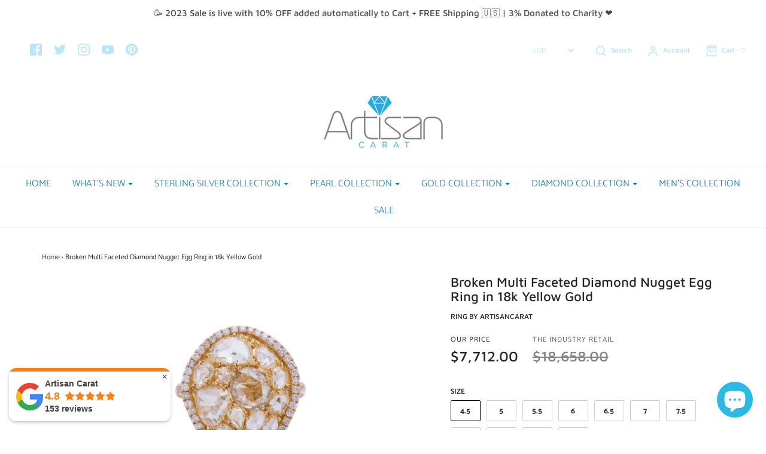

--- FILE ---
content_type: text/html; charset=utf-8
request_url: https://artisancarat.com/en-ca/products/broken-multi-faceted-diamond-nugget-egg-ring-in-18k-yellow-gold
body_size: 43646
content:
<!DOCTYPE html>
<!--[if lt IE 7 ]><html class="no-js ie ie6" lang="en"> <![endif]-->
<!--[if IE 7 ]><html class="no-js ie ie7" lang="en"> <![endif]-->
<!--[if IE 8 ]><html class="no-js ie ie8" lang="en"> <![endif]-->
<!--[if (gte IE 9)|!(IE)]><!-->
<html class="no-js" lang="en">
<!--<![endif]-->
<meta name="p:domain_verify" content="a84656f83a4a461426eddcfcae93a696"/>
  <script src="https://www.googleoptimize.com/optimize.js?id=OPT-TZF3MDM"></script>
<head><meta name="msvalidate.01" content="2657D70150E1A480B584245B06F3D7FA" /><meta name="google-site-verification" content="BF9AwhX-uLzn7bPL4Hobw80boWU3rkZ7W8K1Ja3JWAM" /><script async src="https://www.googletagmanager.com/gtag/js?id=G-VE4XP9SN58"></script><script>  window.dataLayer = window.dataLayer || [];  function gtag(){dataLayer.push(arguments);}  gtag('js', new Date());  gtag('config', 'G-VE4XP9SN58');</script>
<meta name="google-site-verification" content="yPWD1iuKHw-TkEMVGXwpsDI_WfXS3Mdf-2QRWzx1pyw" /><meta name="p:domain_verify" content="a84656f83a4a461426eddcfcae93a696"/><!-- Google Tag Manager -->

  <script>(function(w,d,t,r,u){var f,n,i;w[u]=w[u]||[],f=function(){var o={ti:"17465387"};o.q=w[u],w[u]=new UET(o),w[u].push("pageLoad")},n=d.createElement(t),n.src=r,n.async=1,n.onload=n.onreadystatechange=function(){var s=this.readyState;s&&s!=="loaded"&&s!=="complete"||(f(),n.onload=n.onreadystatechange=null)},i=d.getElementsByTagName(t)[0],i.parentNode.insertBefore(n,i)})(window,document,"script","//bat.bing.com/bat.js","uetq");</script>
  <meta name="yandex-verification" content="44129cfcc2e5015f" />
  <!-- Google Analytics -->
  
 <!-- Global site tag (gtag.js) - Google Ads: 631667436 -->
<script async src="https://www.googletagmanager.com/gtag/js?id=AW-631667436"></script>
<script>
  window.dataLayer = window.dataLayer || [];
  function gtag(){dataLayer.push(arguments);}
  gtag('js', new Date());

  gtag('config', 'AW-631667436');
</script>

  <!--=========================================Footer=========================================-->
<!-- google dynamic remarketing tag for theme.liquid -->

<script type="text/javascript">
  var json_product = {"id":4604608544856,"title":"Broken Multi Faceted Diamond Nugget Egg Ring in 18k Yellow Gold","handle":"broken-multi-faceted-diamond-nugget-egg-ring-in-18k-yellow-gold","description":"\u003cp\u003eIf drop-dead gorgeous was a ring, Viola. Here we have a designer ring made with the finest 18kt yellow gold, 3.61 total carat weight SI3 ethically sourced, multiple shape natural diamonds. Designed to be worn to that corporate function, and let the jewelry speak for itself.\u003c\/p\u003e\n\u003cmeta charset=\"utf-8\"\u003e\n\u003cul\u003e\n\u003cli\u003eAuthenticity Guaranteed \u003c\/li\u003e\n\u003cli\u003eOne Year Warranty\u003c\/li\u003e\n\u003cli\u003eEthically Sourced\u003c\/li\u003e\n\u003cli\u003e3% Donated to your Charity\u003c\/li\u003e\n\u003cli\u003eSmiles Promised\u003c\/li\u003e\n\u003c\/ul\u003e\n\u003cmeta charset=\"utf-8\"\u003e\n\u003cp\u003eMeasurements \u003c\/p\u003e\n\u003cul\u003e\n\u003cli\u003eWeight: 5.1 grams \u003c\/li\u003e\n\u003cli\u003eLength: 6.5 mm \u003c\/li\u003e\n\u003c\/ul\u003e\u003c!--amp.product-description.start--\u003cp\u003eIf drop-dead gorgeous was a ring, Viola. Here we have a designer ring made with the finest 18kt yellow gold, 3.61 total carat weight SI3 ethically sourced, multiple shape natural diamonds. Designed to be worn to that corporate function, and let the jewelry speak for itself.\u003c\/p\u003e\n\u003cmeta\u003e\n\u003cul\u003e\n\u003cli\u003eAuthenticity Guaranteed\u0026nbsp;\u003c\/li\u003e\n\u003cli\u003eOne Year Warranty\u003c\/li\u003e\n\u003cli\u003eEthically Sourced\u003c\/li\u003e\n\u003cli\u003e3% Donated to your Charity\u003c\/li\u003e\n\u003cli\u003eSmiles Promised\u003c\/li\u003e\n\u003c\/ul\u003e\n\u003cmeta\u003e\n\u003cp\u003eMeasurements\u0026nbsp;\u003c\/p\u003e\n\u003cul\u003e\n\u003cli\u003eWeight: 5.1 grams\u0026nbsp;\u003c\/li\u003e\n\u003cli\u003eLength: 6.5 mm\u0026nbsp;\u003c\/li\u003e\n\u003c\/ul\u003e--amp.product-description.end--\u003e","published_at":"2020-05-08T20:10:15-04:00","created_at":"2020-05-08T20:10:15-04:00","vendor":"ArtisanCarat","type":"ring","tags":["Rings"],"price":771200,"price_min":771200,"price_max":771200,"available":true,"price_varies":false,"compare_at_price":1865800,"compare_at_price_min":1865800,"compare_at_price_max":1865800,"compare_at_price_varies":false,"variants":[{"id":32812874563672,"title":"4.5","option1":"4.5","option2":null,"option3":null,"sku":"4balr742311","requires_shipping":true,"taxable":true,"featured_image":null,"available":true,"name":"Broken Multi Faceted Diamond Nugget Egg Ring in 18k Yellow Gold - 4.5","public_title":"4.5","options":["4.5"],"price":771200,"weight":5,"compare_at_price":1865800,"inventory_management":"shopify","barcode":"","requires_selling_plan":false,"selling_plan_allocations":[]},{"id":32812874596440,"title":"5","option1":"5","option2":null,"option3":null,"sku":"4balr742312","requires_shipping":true,"taxable":true,"featured_image":null,"available":true,"name":"Broken Multi Faceted Diamond Nugget Egg Ring in 18k Yellow Gold - 5","public_title":"5","options":["5"],"price":771200,"weight":5,"compare_at_price":1865800,"inventory_management":"shopify","barcode":"","requires_selling_plan":false,"selling_plan_allocations":[]},{"id":32812874629208,"title":"5.5","option1":"5.5","option2":null,"option3":null,"sku":"4balr742313","requires_shipping":true,"taxable":true,"featured_image":null,"available":true,"name":"Broken Multi Faceted Diamond Nugget Egg Ring in 18k Yellow Gold - 5.5","public_title":"5.5","options":["5.5"],"price":771200,"weight":5,"compare_at_price":1865800,"inventory_management":"shopify","barcode":"","requires_selling_plan":false,"selling_plan_allocations":[]},{"id":32812874661976,"title":"6","option1":"6","option2":null,"option3":null,"sku":"4balr742314","requires_shipping":true,"taxable":true,"featured_image":null,"available":true,"name":"Broken Multi Faceted Diamond Nugget Egg Ring in 18k Yellow Gold - 6","public_title":"6","options":["6"],"price":771200,"weight":5,"compare_at_price":1865800,"inventory_management":"shopify","barcode":"","requires_selling_plan":false,"selling_plan_allocations":[]},{"id":32812874694744,"title":"6.5","option1":"6.5","option2":null,"option3":null,"sku":"4balr742315","requires_shipping":true,"taxable":true,"featured_image":null,"available":true,"name":"Broken Multi Faceted Diamond Nugget Egg Ring in 18k Yellow Gold - 6.5","public_title":"6.5","options":["6.5"],"price":771200,"weight":5,"compare_at_price":1865800,"inventory_management":"shopify","barcode":"","requires_selling_plan":false,"selling_plan_allocations":[]},{"id":32812874727512,"title":"7","option1":"7","option2":null,"option3":null,"sku":"4balr742316","requires_shipping":true,"taxable":true,"featured_image":null,"available":true,"name":"Broken Multi Faceted Diamond Nugget Egg Ring in 18k Yellow Gold - 7","public_title":"7","options":["7"],"price":771200,"weight":5,"compare_at_price":1865800,"inventory_management":"shopify","barcode":"","requires_selling_plan":false,"selling_plan_allocations":[]},{"id":32812874760280,"title":"7.5","option1":"7.5","option2":null,"option3":null,"sku":"4balr742317","requires_shipping":true,"taxable":true,"featured_image":null,"available":true,"name":"Broken Multi Faceted Diamond Nugget Egg Ring in 18k Yellow Gold - 7.5","public_title":"7.5","options":["7.5"],"price":771200,"weight":5,"compare_at_price":1865800,"inventory_management":"shopify","barcode":"","requires_selling_plan":false,"selling_plan_allocations":[]},{"id":32812874793048,"title":"8","option1":"8","option2":null,"option3":null,"sku":"4balr742318","requires_shipping":true,"taxable":true,"featured_image":null,"available":true,"name":"Broken Multi Faceted Diamond Nugget Egg Ring in 18k Yellow Gold - 8","public_title":"8","options":["8"],"price":771200,"weight":5,"compare_at_price":1865800,"inventory_management":"shopify","barcode":"","requires_selling_plan":false,"selling_plan_allocations":[]},{"id":32812874858584,"title":"8.5","option1":"8.5","option2":null,"option3":null,"sku":"4balr742319","requires_shipping":true,"taxable":true,"featured_image":null,"available":true,"name":"Broken Multi Faceted Diamond Nugget Egg Ring in 18k Yellow Gold - 8.5","public_title":"8.5","options":["8.5"],"price":771200,"weight":5,"compare_at_price":1865800,"inventory_management":"shopify","barcode":"","requires_selling_plan":false,"selling_plan_allocations":[]},{"id":32812874891352,"title":"9","option1":"9","option2":null,"option3":null,"sku":"4balr742320","requires_shipping":true,"taxable":true,"featured_image":null,"available":true,"name":"Broken Multi Faceted Diamond Nugget Egg Ring in 18k Yellow Gold - 9","public_title":"9","options":["9"],"price":771200,"weight":5,"compare_at_price":1865800,"inventory_management":"shopify","barcode":"","requires_selling_plan":false,"selling_plan_allocations":[]},{"id":32812874924120,"title":"9.5","option1":"9.5","option2":null,"option3":null,"sku":"4balr742321","requires_shipping":true,"taxable":true,"featured_image":null,"available":true,"name":"Broken Multi Faceted Diamond Nugget Egg Ring in 18k Yellow Gold - 9.5","public_title":"9.5","options":["9.5"],"price":771200,"weight":5,"compare_at_price":1865800,"inventory_management":"shopify","barcode":"","requires_selling_plan":false,"selling_plan_allocations":[]}],"images":["\/\/artisancarat.com\/cdn\/shop\/products\/O9Ebc7DQ.jpg?v=1605641371","\/\/artisancarat.com\/cdn\/shop\/products\/9N3UX4pI.jpg?v=1605641371","\/\/artisancarat.com\/cdn\/shop\/products\/SciljFji.jpg?v=1605641371","\/\/artisancarat.com\/cdn\/shop\/products\/2GywRLhw.jpg?v=1605641371"],"featured_image":"\/\/artisancarat.com\/cdn\/shop\/products\/O9Ebc7DQ.jpg?v=1605641371","options":["Size"],"media":[{"alt":"Broken Multi Faceted Diamond Nugget Egg Ring in 18k Yellow Gold - Artisan Carat","id":8155804762200,"position":1,"preview_image":{"aspect_ratio":1.498,"height":534,"width":800,"src":"\/\/artisancarat.com\/cdn\/shop\/products\/O9Ebc7DQ.jpg?v=1605641371"},"aspect_ratio":1.498,"height":534,"media_type":"image","src":"\/\/artisancarat.com\/cdn\/shop\/products\/O9Ebc7DQ.jpg?v=1605641371","width":800},{"alt":"Broken Multi Faceted Diamond Nugget Egg Ring in 18k Yellow Gold - Artisan Carat","id":7010351579224,"position":2,"preview_image":{"aspect_ratio":1.498,"height":2985,"width":4472,"src":"\/\/artisancarat.com\/cdn\/shop\/products\/9N3UX4pI.jpg?v=1605641371"},"aspect_ratio":1.498,"height":2985,"media_type":"image","src":"\/\/artisancarat.com\/cdn\/shop\/products\/9N3UX4pI.jpg?v=1605641371","width":4472},{"alt":"Broken Multi Faceted Diamond Nugget Egg Ring in 18k Yellow Gold - Artisan Carat","id":7010351677528,"position":3,"preview_image":{"aspect_ratio":1.498,"height":2985,"width":4472,"src":"\/\/artisancarat.com\/cdn\/shop\/products\/SciljFji.jpg?v=1605641371"},"aspect_ratio":1.498,"height":2985,"media_type":"image","src":"\/\/artisancarat.com\/cdn\/shop\/products\/SciljFji.jpg?v=1605641371","width":4472},{"alt":"Broken Multi Faceted Diamond Nugget Egg Ring in 18k Yellow Gold - Artisan Carat","id":7010351644760,"position":4,"preview_image":{"aspect_ratio":1.498,"height":2985,"width":4472,"src":"\/\/artisancarat.com\/cdn\/shop\/products\/2GywRLhw.jpg?v=1605641371"},"aspect_ratio":1.498,"height":2985,"media_type":"image","src":"\/\/artisancarat.com\/cdn\/shop\/products\/2GywRLhw.jpg?v=1605641371","width":4472}],"requires_selling_plan":false,"selling_plan_groups":[],"content":"\u003cp\u003eIf drop-dead gorgeous was a ring, Viola. Here we have a designer ring made with the finest 18kt yellow gold, 3.61 total carat weight SI3 ethically sourced, multiple shape natural diamonds. Designed to be worn to that corporate function, and let the jewelry speak for itself.\u003c\/p\u003e\n\u003cmeta charset=\"utf-8\"\u003e\n\u003cul\u003e\n\u003cli\u003eAuthenticity Guaranteed \u003c\/li\u003e\n\u003cli\u003eOne Year Warranty\u003c\/li\u003e\n\u003cli\u003eEthically Sourced\u003c\/li\u003e\n\u003cli\u003e3% Donated to your Charity\u003c\/li\u003e\n\u003cli\u003eSmiles Promised\u003c\/li\u003e\n\u003c\/ul\u003e\n\u003cmeta charset=\"utf-8\"\u003e\n\u003cp\u003eMeasurements \u003c\/p\u003e\n\u003cul\u003e\n\u003cli\u003eWeight: 5.1 grams \u003c\/li\u003e\n\u003cli\u003eLength: 6.5 mm \u003c\/li\u003e\n\u003c\/ul\u003e\u003c!--amp.product-description.start--\u003cp\u003eIf drop-dead gorgeous was a ring, Viola. Here we have a designer ring made with the finest 18kt yellow gold, 3.61 total carat weight SI3 ethically sourced, multiple shape natural diamonds. Designed to be worn to that corporate function, and let the jewelry speak for itself.\u003c\/p\u003e\n\u003cmeta\u003e\n\u003cul\u003e\n\u003cli\u003eAuthenticity Guaranteed\u0026nbsp;\u003c\/li\u003e\n\u003cli\u003eOne Year Warranty\u003c\/li\u003e\n\u003cli\u003eEthically Sourced\u003c\/li\u003e\n\u003cli\u003e3% Donated to your Charity\u003c\/li\u003e\n\u003cli\u003eSmiles Promised\u003c\/li\u003e\n\u003c\/ul\u003e\n\u003cmeta\u003e\n\u003cp\u003eMeasurements\u0026nbsp;\u003c\/p\u003e\n\u003cul\u003e\n\u003cli\u003eWeight: 5.1 grams\u0026nbsp;\u003c\/li\u003e\n\u003cli\u003eLength: 6.5 mm\u0026nbsp;\u003c\/li\u003e\n\u003c\/ul\u003e--amp.product-description.end--\u003e"};
</script>
<script>
  var ecomm_prodid=[];
  for(var i=0;i<json_product.variants.length;i++)
    ecomm_prodid.push('shopify_US_4604608544856_'+json_product.variants[i].id);
</script>
<script type="text/javascript">
  var google_tag_params = {
    ecomm_prodid: ecomm_prodid,
    ecomm_pagetype: 'product',
    ecomm_totalvalue: parseFloat('7712.00')
  };
</script>

<script>
  gtag('event', 'page_view', {'send_to': 'AW-631667436',
                              'ecomm_prodid':window.google_tag_params.ecomm_prodid,
                              'ecomm_pagetype': window.google_tag_params.ecomm_pagetype,
                              'ecomm_totalvalue':window.google_tag_params.ecomm_totalvalue
                             });
</script>

<!-- Global site tag (gtag.js) - Google Ads: 620708758 -->
<script async src="https://www.googletagmanager.com/gtag/js?id=AW-620708758"></script>
<script>
  window.dataLayer = window.dataLayer || [];
  function gtag(){dataLayer.push(arguments);}
  gtag('js', new Date());

  gtag('config', 'AW-620708758');
</script>

  <!--=========================================Footer=========================================-->
<!-- google dynamic remarketing tag for theme.liquid -->

<script type="text/javascript">
  var json_product = {"id":4604608544856,"title":"Broken Multi Faceted Diamond Nugget Egg Ring in 18k Yellow Gold","handle":"broken-multi-faceted-diamond-nugget-egg-ring-in-18k-yellow-gold","description":"\u003cp\u003eIf drop-dead gorgeous was a ring, Viola. Here we have a designer ring made with the finest 18kt yellow gold, 3.61 total carat weight SI3 ethically sourced, multiple shape natural diamonds. Designed to be worn to that corporate function, and let the jewelry speak for itself.\u003c\/p\u003e\n\u003cmeta charset=\"utf-8\"\u003e\n\u003cul\u003e\n\u003cli\u003eAuthenticity Guaranteed \u003c\/li\u003e\n\u003cli\u003eOne Year Warranty\u003c\/li\u003e\n\u003cli\u003eEthically Sourced\u003c\/li\u003e\n\u003cli\u003e3% Donated to your Charity\u003c\/li\u003e\n\u003cli\u003eSmiles Promised\u003c\/li\u003e\n\u003c\/ul\u003e\n\u003cmeta charset=\"utf-8\"\u003e\n\u003cp\u003eMeasurements \u003c\/p\u003e\n\u003cul\u003e\n\u003cli\u003eWeight: 5.1 grams \u003c\/li\u003e\n\u003cli\u003eLength: 6.5 mm \u003c\/li\u003e\n\u003c\/ul\u003e\u003c!--amp.product-description.start--\u003cp\u003eIf drop-dead gorgeous was a ring, Viola. Here we have a designer ring made with the finest 18kt yellow gold, 3.61 total carat weight SI3 ethically sourced, multiple shape natural diamonds. Designed to be worn to that corporate function, and let the jewelry speak for itself.\u003c\/p\u003e\n\u003cmeta\u003e\n\u003cul\u003e\n\u003cli\u003eAuthenticity Guaranteed\u0026nbsp;\u003c\/li\u003e\n\u003cli\u003eOne Year Warranty\u003c\/li\u003e\n\u003cli\u003eEthically Sourced\u003c\/li\u003e\n\u003cli\u003e3% Donated to your Charity\u003c\/li\u003e\n\u003cli\u003eSmiles Promised\u003c\/li\u003e\n\u003c\/ul\u003e\n\u003cmeta\u003e\n\u003cp\u003eMeasurements\u0026nbsp;\u003c\/p\u003e\n\u003cul\u003e\n\u003cli\u003eWeight: 5.1 grams\u0026nbsp;\u003c\/li\u003e\n\u003cli\u003eLength: 6.5 mm\u0026nbsp;\u003c\/li\u003e\n\u003c\/ul\u003e--amp.product-description.end--\u003e","published_at":"2020-05-08T20:10:15-04:00","created_at":"2020-05-08T20:10:15-04:00","vendor":"ArtisanCarat","type":"ring","tags":["Rings"],"price":771200,"price_min":771200,"price_max":771200,"available":true,"price_varies":false,"compare_at_price":1865800,"compare_at_price_min":1865800,"compare_at_price_max":1865800,"compare_at_price_varies":false,"variants":[{"id":32812874563672,"title":"4.5","option1":"4.5","option2":null,"option3":null,"sku":"4balr742311","requires_shipping":true,"taxable":true,"featured_image":null,"available":true,"name":"Broken Multi Faceted Diamond Nugget Egg Ring in 18k Yellow Gold - 4.5","public_title":"4.5","options":["4.5"],"price":771200,"weight":5,"compare_at_price":1865800,"inventory_management":"shopify","barcode":"","requires_selling_plan":false,"selling_plan_allocations":[]},{"id":32812874596440,"title":"5","option1":"5","option2":null,"option3":null,"sku":"4balr742312","requires_shipping":true,"taxable":true,"featured_image":null,"available":true,"name":"Broken Multi Faceted Diamond Nugget Egg Ring in 18k Yellow Gold - 5","public_title":"5","options":["5"],"price":771200,"weight":5,"compare_at_price":1865800,"inventory_management":"shopify","barcode":"","requires_selling_plan":false,"selling_plan_allocations":[]},{"id":32812874629208,"title":"5.5","option1":"5.5","option2":null,"option3":null,"sku":"4balr742313","requires_shipping":true,"taxable":true,"featured_image":null,"available":true,"name":"Broken Multi Faceted Diamond Nugget Egg Ring in 18k Yellow Gold - 5.5","public_title":"5.5","options":["5.5"],"price":771200,"weight":5,"compare_at_price":1865800,"inventory_management":"shopify","barcode":"","requires_selling_plan":false,"selling_plan_allocations":[]},{"id":32812874661976,"title":"6","option1":"6","option2":null,"option3":null,"sku":"4balr742314","requires_shipping":true,"taxable":true,"featured_image":null,"available":true,"name":"Broken Multi Faceted Diamond Nugget Egg Ring in 18k Yellow Gold - 6","public_title":"6","options":["6"],"price":771200,"weight":5,"compare_at_price":1865800,"inventory_management":"shopify","barcode":"","requires_selling_plan":false,"selling_plan_allocations":[]},{"id":32812874694744,"title":"6.5","option1":"6.5","option2":null,"option3":null,"sku":"4balr742315","requires_shipping":true,"taxable":true,"featured_image":null,"available":true,"name":"Broken Multi Faceted Diamond Nugget Egg Ring in 18k Yellow Gold - 6.5","public_title":"6.5","options":["6.5"],"price":771200,"weight":5,"compare_at_price":1865800,"inventory_management":"shopify","barcode":"","requires_selling_plan":false,"selling_plan_allocations":[]},{"id":32812874727512,"title":"7","option1":"7","option2":null,"option3":null,"sku":"4balr742316","requires_shipping":true,"taxable":true,"featured_image":null,"available":true,"name":"Broken Multi Faceted Diamond Nugget Egg Ring in 18k Yellow Gold - 7","public_title":"7","options":["7"],"price":771200,"weight":5,"compare_at_price":1865800,"inventory_management":"shopify","barcode":"","requires_selling_plan":false,"selling_plan_allocations":[]},{"id":32812874760280,"title":"7.5","option1":"7.5","option2":null,"option3":null,"sku":"4balr742317","requires_shipping":true,"taxable":true,"featured_image":null,"available":true,"name":"Broken Multi Faceted Diamond Nugget Egg Ring in 18k Yellow Gold - 7.5","public_title":"7.5","options":["7.5"],"price":771200,"weight":5,"compare_at_price":1865800,"inventory_management":"shopify","barcode":"","requires_selling_plan":false,"selling_plan_allocations":[]},{"id":32812874793048,"title":"8","option1":"8","option2":null,"option3":null,"sku":"4balr742318","requires_shipping":true,"taxable":true,"featured_image":null,"available":true,"name":"Broken Multi Faceted Diamond Nugget Egg Ring in 18k Yellow Gold - 8","public_title":"8","options":["8"],"price":771200,"weight":5,"compare_at_price":1865800,"inventory_management":"shopify","barcode":"","requires_selling_plan":false,"selling_plan_allocations":[]},{"id":32812874858584,"title":"8.5","option1":"8.5","option2":null,"option3":null,"sku":"4balr742319","requires_shipping":true,"taxable":true,"featured_image":null,"available":true,"name":"Broken Multi Faceted Diamond Nugget Egg Ring in 18k Yellow Gold - 8.5","public_title":"8.5","options":["8.5"],"price":771200,"weight":5,"compare_at_price":1865800,"inventory_management":"shopify","barcode":"","requires_selling_plan":false,"selling_plan_allocations":[]},{"id":32812874891352,"title":"9","option1":"9","option2":null,"option3":null,"sku":"4balr742320","requires_shipping":true,"taxable":true,"featured_image":null,"available":true,"name":"Broken Multi Faceted Diamond Nugget Egg Ring in 18k Yellow Gold - 9","public_title":"9","options":["9"],"price":771200,"weight":5,"compare_at_price":1865800,"inventory_management":"shopify","barcode":"","requires_selling_plan":false,"selling_plan_allocations":[]},{"id":32812874924120,"title":"9.5","option1":"9.5","option2":null,"option3":null,"sku":"4balr742321","requires_shipping":true,"taxable":true,"featured_image":null,"available":true,"name":"Broken Multi Faceted Diamond Nugget Egg Ring in 18k Yellow Gold - 9.5","public_title":"9.5","options":["9.5"],"price":771200,"weight":5,"compare_at_price":1865800,"inventory_management":"shopify","barcode":"","requires_selling_plan":false,"selling_plan_allocations":[]}],"images":["\/\/artisancarat.com\/cdn\/shop\/products\/O9Ebc7DQ.jpg?v=1605641371","\/\/artisancarat.com\/cdn\/shop\/products\/9N3UX4pI.jpg?v=1605641371","\/\/artisancarat.com\/cdn\/shop\/products\/SciljFji.jpg?v=1605641371","\/\/artisancarat.com\/cdn\/shop\/products\/2GywRLhw.jpg?v=1605641371"],"featured_image":"\/\/artisancarat.com\/cdn\/shop\/products\/O9Ebc7DQ.jpg?v=1605641371","options":["Size"],"media":[{"alt":"Broken Multi Faceted Diamond Nugget Egg Ring in 18k Yellow Gold - Artisan Carat","id":8155804762200,"position":1,"preview_image":{"aspect_ratio":1.498,"height":534,"width":800,"src":"\/\/artisancarat.com\/cdn\/shop\/products\/O9Ebc7DQ.jpg?v=1605641371"},"aspect_ratio":1.498,"height":534,"media_type":"image","src":"\/\/artisancarat.com\/cdn\/shop\/products\/O9Ebc7DQ.jpg?v=1605641371","width":800},{"alt":"Broken Multi Faceted Diamond Nugget Egg Ring in 18k Yellow Gold - Artisan Carat","id":7010351579224,"position":2,"preview_image":{"aspect_ratio":1.498,"height":2985,"width":4472,"src":"\/\/artisancarat.com\/cdn\/shop\/products\/9N3UX4pI.jpg?v=1605641371"},"aspect_ratio":1.498,"height":2985,"media_type":"image","src":"\/\/artisancarat.com\/cdn\/shop\/products\/9N3UX4pI.jpg?v=1605641371","width":4472},{"alt":"Broken Multi Faceted Diamond Nugget Egg Ring in 18k Yellow Gold - Artisan Carat","id":7010351677528,"position":3,"preview_image":{"aspect_ratio":1.498,"height":2985,"width":4472,"src":"\/\/artisancarat.com\/cdn\/shop\/products\/SciljFji.jpg?v=1605641371"},"aspect_ratio":1.498,"height":2985,"media_type":"image","src":"\/\/artisancarat.com\/cdn\/shop\/products\/SciljFji.jpg?v=1605641371","width":4472},{"alt":"Broken Multi Faceted Diamond Nugget Egg Ring in 18k Yellow Gold - Artisan Carat","id":7010351644760,"position":4,"preview_image":{"aspect_ratio":1.498,"height":2985,"width":4472,"src":"\/\/artisancarat.com\/cdn\/shop\/products\/2GywRLhw.jpg?v=1605641371"},"aspect_ratio":1.498,"height":2985,"media_type":"image","src":"\/\/artisancarat.com\/cdn\/shop\/products\/2GywRLhw.jpg?v=1605641371","width":4472}],"requires_selling_plan":false,"selling_plan_groups":[],"content":"\u003cp\u003eIf drop-dead gorgeous was a ring, Viola. Here we have a designer ring made with the finest 18kt yellow gold, 3.61 total carat weight SI3 ethically sourced, multiple shape natural diamonds. Designed to be worn to that corporate function, and let the jewelry speak for itself.\u003c\/p\u003e\n\u003cmeta charset=\"utf-8\"\u003e\n\u003cul\u003e\n\u003cli\u003eAuthenticity Guaranteed \u003c\/li\u003e\n\u003cli\u003eOne Year Warranty\u003c\/li\u003e\n\u003cli\u003eEthically Sourced\u003c\/li\u003e\n\u003cli\u003e3% Donated to your Charity\u003c\/li\u003e\n\u003cli\u003eSmiles Promised\u003c\/li\u003e\n\u003c\/ul\u003e\n\u003cmeta charset=\"utf-8\"\u003e\n\u003cp\u003eMeasurements \u003c\/p\u003e\n\u003cul\u003e\n\u003cli\u003eWeight: 5.1 grams \u003c\/li\u003e\n\u003cli\u003eLength: 6.5 mm \u003c\/li\u003e\n\u003c\/ul\u003e\u003c!--amp.product-description.start--\u003cp\u003eIf drop-dead gorgeous was a ring, Viola. Here we have a designer ring made with the finest 18kt yellow gold, 3.61 total carat weight SI3 ethically sourced, multiple shape natural diamonds. Designed to be worn to that corporate function, and let the jewelry speak for itself.\u003c\/p\u003e\n\u003cmeta\u003e\n\u003cul\u003e\n\u003cli\u003eAuthenticity Guaranteed\u0026nbsp;\u003c\/li\u003e\n\u003cli\u003eOne Year Warranty\u003c\/li\u003e\n\u003cli\u003eEthically Sourced\u003c\/li\u003e\n\u003cli\u003e3% Donated to your Charity\u003c\/li\u003e\n\u003cli\u003eSmiles Promised\u003c\/li\u003e\n\u003c\/ul\u003e\n\u003cmeta\u003e\n\u003cp\u003eMeasurements\u0026nbsp;\u003c\/p\u003e\n\u003cul\u003e\n\u003cli\u003eWeight: 5.1 grams\u0026nbsp;\u003c\/li\u003e\n\u003cli\u003eLength: 6.5 mm\u0026nbsp;\u003c\/li\u003e\n\u003c\/ul\u003e--amp.product-description.end--\u003e"};
</script>
<script>
  var ecomm_prodid=[];
  for(var i=0;i<json_product.variants.length;i++)
    ecomm_prodid.push('shopify_US_4604608544856_'+json_product.variants[i].id);
</script>
<script type="text/javascript">
  var google_tag_params = {
    ecomm_prodid: ecomm_prodid,
    ecomm_pagetype: 'product',
    ecomm_totalvalue: parseFloat('7712.00')
  };
</script>

<script>
  gtag('event', 'page_view', {'send_to': 'AW-620708758',
                              'ecomm_prodid':window.google_tag_params.ecomm_prodid,
                              'ecomm_pagetype': window.google_tag_params.ecomm_pagetype,
                              'ecomm_totalvalue':window.google_tag_params.ecomm_totalvalue
                             });
</script>

  <!-- Google Tag Manager -->
<script>(function(w,d,s,l,i){w[l]=w[l]||[];w[l].push({'gtm.start':
new Date().getTime(),event:'gtm.js'});var f=d.getElementsByTagName(s)[0],
j=d.createElement(s),dl=l!='dataLayer'?'&l='+l:'';j.async=true;j.src=
'https://www.googletagmanager.com/gtm.js?id='+i+dl;f.parentNode.insertBefore(j,f);
})(window,document,'script','dataLayer','GTM-T78CS8M');</script>
<!-- End Google Tag Manager -->
  

  
                  <meta name="msvalidate.01" content="39A907B19AFA3F5401143B4C387347F7" />


                 
                
  <meta name="p:domain_verify" content="a84656f83a4a461426eddcfcae93a696"/>


	<meta charset="utf-8">

	<!--[if lt IE 9]>
		<script src="//html5shim.googlecode.com/svn/trunk/html5.js"></script>
	<![endif]-->



 <!-- default to true --><!-- Contain template--><!-- setting name: pluginseo_pageTitleTruncateEnableForProducts-->
    <!-- setting value: true --><!-- pageTitleTemplate: %% product.title %% | Everyday Jewelry -->
  <!-- pageTitleToParse": Broken Multi Faceted Diamond Nugget Egg Ring in 18k Yellow Gold -->
  <!-- pageTitleTruncateApplicable: true -->

  <!-- pluginseo_pageTitleTemplateApplyToAll: true -->
  <!-- pageTitleTruncateApplicable: true --><!-- Custom page title: Yes --><title>Broken Multi Faceted Diamond Nugget Egg Ring in 18k Yellow Gold | Everyday Jewelry</title> <!-- default to true --><!-- Contain template--><!-- setting name: pluginseo_metaDescriptionTruncateEnableForProducts-->
    <!-- setting value: true --><!-- metaDescriptionTemplate: Beautiful jewelry pieces in unique designs. %% product.description || strip_newlines || replace: '<ul>', ' ' || replace: '<li>', ', ' || replace: '.,', ',' || strip_html || escape %%</li>
</ul> -->
  <!-- metaDescriptionToParse": If drop-dead gorgeous was a ring, Viola. Here we have a designer ring made with the finest 18kt yellow gold, 3.61 total carat weight SI3 ethically sourced, multiple shape natural diamonds. Designed to be worn to that corporate function, and let the jewelry speak for itself. Authenticity Guaranteed  One Year Warranty Et -->
  <!-- metaDescriptionTruncateApplicable: true -->

  <!-- pluginseo_metaDescriptionTemplateApplyToAll: true -->
  <!-- metaDescriptionTruncateApplicable: true --><!-- Yes --><meta name="description" content="Beautiful jewelry pieces in unique designs. If drop-dead gorgeous was a ring, Viola. Here we have a designer ring made with the finest 18kt yellow gold, 3.61 total carat " /><script data-desc="seo-breadcrumb-list" type="application/ld+json">
{
  "@context": "http://schema.org",
  "@type": "BreadcrumbList",
  "itemListElement": [{
            "@type": "ListItem",
            "position": 1,
            "item": {
              "@id": "https://artisancarat.com/en-ca/products/broken-multi-faceted-diamond-nugget-egg-ring-in-18k-yellow-gold",
              "name": "Broken Multi Faceted Diamond Nugget Egg Ring in 18k Yellow Gold"
            }
          }]
}
</script><script data-desc="seo-organization" type="application/ld+json">
  {
    "@context": "http://schema.org",
    "@type": "Organization",
    "@id": "https://artisancarat.com#organization",
    "name": "Artisan Carat",
    "url": "https://artisancarat.com","logo": {
        "type": "ImageObject",
        "url": "https://artisancarat.com/cdn/shop/t/19/assets/pluginseo_structuredDataLogo_small.png?v=105744585246672651341629469318"
      },
      "image": "https://artisancarat.com/cdn/shop/t/19/assets/pluginseo_structuredDataLogo_small.png?v=105744585246672651341629469318","sameAs": ["https://www.facebook.com/artisan.carat.7","https://instagram.com/artisancarat","https://twitter.com/artisancarat","https://www.youtube.com/watch?v=A1q8oIX5Khc","https://www.pinterest.com/artisancarat"]
  }
</script><script data-desc="seo-product" type="application/ld+json">
      {
        "@context": "http://schema.org/",
        "@type": "Product",
        "@id": "https://artisancarat.com/en-ca/products/broken-multi-faceted-diamond-nugget-egg-ring-in-18k-yellow-gold#product",
        "name": "Broken Multi Faceted Diamond Nugget Egg Ring in 18k Yellow Gold",
        "image": "https://artisancarat.com/cdn/shop/products/O9Ebc7DQ_450x450.jpg?v=1605641371",
        "description": "If drop-dead gorgeous was a ring, Viola. Here we have a designer ring made with the finest 18kt yellow gold, 3.61 total carat weight SI3 ethically sourced, multiple shape natural diamonds. Designed to be worn to that corporate function, and let the jewelry speak for itself.   Authenticity Guaranteed  One Year Warranty Ethically Sourced 3% Donated to your Charity Smiles Promised   Measurements   Weight: 5.1 grams  Length: 6.5 mm ",
        "mpn": "4604608544856",
          "offers": {
            "@type": "AggregateOffer",
            "priceCurrency": "USD",
            "lowPrice":7712.0,
            "highPrice":7712.0,
            "availability": "InStock",
            "offerCount":11,
            "seller": {
              "@type": "Organization",
              "@id": "https://artisancarat.com#organization"
            }
          },
          "model": [{
                "@type": "ProductModel",
                "@id": "https://artisancarat.com/en-ca/products/broken-multi-faceted-diamond-nugget-egg-ring-in-18k-yellow-gold#productModel=32812874563672",
                "url": "https://artisancarat.com/en-ca/products/broken-multi-faceted-diamond-nugget-egg-ring-in-18k-yellow-gold?variant=32812874563672",
                "name": "Broken Multi Faceted Diamond Nugget Egg Ring in 18k Yellow Gold 4.5",
                "mpn": "32812874563672","sku": "4balr742311",
"weight": {
                    "@type": "QuantitativeValue",
                    "value": 5,
                    "unitCode": "GRM"
                  },


"additionalProperty": [{
                        "@type": "PropertyValue",
                        "name": "Size",
                        "value": "4.5"
                      }],"image": "https://artisancarat.com/cdn/shop/products/O9Ebc7DQ_450x450.jpg?v=1605641371",
                "offers": {
                  "@type": "Offer",
                  "priceCurrency": "USD",
                  "price":7712.0,
                  "availability": "InStock",
                  "seller": {
                    "@type": "Organization",
                    "@id": "https://artisancarat.com#organization"
                  }
                }
              },{
                "@type": "ProductModel",
                "@id": "https://artisancarat.com/en-ca/products/broken-multi-faceted-diamond-nugget-egg-ring-in-18k-yellow-gold#productModel=32812874596440",
                "url": "https://artisancarat.com/en-ca/products/broken-multi-faceted-diamond-nugget-egg-ring-in-18k-yellow-gold?variant=32812874596440",
                "name": "Broken Multi Faceted Diamond Nugget Egg Ring in 18k Yellow Gold 5",
                "mpn": "32812874596440","sku": "4balr742312",
"weight": {
                    "@type": "QuantitativeValue",
                    "value": 5,
                    "unitCode": "GRM"
                  },


"additionalProperty": [{
                        "@type": "PropertyValue",
                        "name": "Size",
                        "value": "5"
                      }],"image": "https://artisancarat.com/cdn/shop/products/O9Ebc7DQ_450x450.jpg?v=1605641371",
                "offers": {
                  "@type": "Offer",
                  "priceCurrency": "USD",
                  "price":7712.0,
                  "availability": "InStock",
                  "seller": {
                    "@type": "Organization",
                    "@id": "https://artisancarat.com#organization"
                  }
                }
              },{
                "@type": "ProductModel",
                "@id": "https://artisancarat.com/en-ca/products/broken-multi-faceted-diamond-nugget-egg-ring-in-18k-yellow-gold#productModel=32812874629208",
                "url": "https://artisancarat.com/en-ca/products/broken-multi-faceted-diamond-nugget-egg-ring-in-18k-yellow-gold?variant=32812874629208",
                "name": "Broken Multi Faceted Diamond Nugget Egg Ring in 18k Yellow Gold 5.5",
                "mpn": "32812874629208","sku": "4balr742313",
"weight": {
                    "@type": "QuantitativeValue",
                    "value": 5,
                    "unitCode": "GRM"
                  },


"additionalProperty": [{
                        "@type": "PropertyValue",
                        "name": "Size",
                        "value": "5.5"
                      }],"image": "https://artisancarat.com/cdn/shop/products/O9Ebc7DQ_450x450.jpg?v=1605641371",
                "offers": {
                  "@type": "Offer",
                  "priceCurrency": "USD",
                  "price":7712.0,
                  "availability": "InStock",
                  "seller": {
                    "@type": "Organization",
                    "@id": "https://artisancarat.com#organization"
                  }
                }
              },{
                "@type": "ProductModel",
                "@id": "https://artisancarat.com/en-ca/products/broken-multi-faceted-diamond-nugget-egg-ring-in-18k-yellow-gold#productModel=32812874661976",
                "url": "https://artisancarat.com/en-ca/products/broken-multi-faceted-diamond-nugget-egg-ring-in-18k-yellow-gold?variant=32812874661976",
                "name": "Broken Multi Faceted Diamond Nugget Egg Ring in 18k Yellow Gold 6",
                "mpn": "32812874661976","sku": "4balr742314",
"weight": {
                    "@type": "QuantitativeValue",
                    "value": 5,
                    "unitCode": "GRM"
                  },


"additionalProperty": [{
                        "@type": "PropertyValue",
                        "name": "Size",
                        "value": "6"
                      }],"image": "https://artisancarat.com/cdn/shop/products/O9Ebc7DQ_450x450.jpg?v=1605641371",
                "offers": {
                  "@type": "Offer",
                  "priceCurrency": "USD",
                  "price":7712.0,
                  "availability": "InStock",
                  "seller": {
                    "@type": "Organization",
                    "@id": "https://artisancarat.com#organization"
                  }
                }
              },{
                "@type": "ProductModel",
                "@id": "https://artisancarat.com/en-ca/products/broken-multi-faceted-diamond-nugget-egg-ring-in-18k-yellow-gold#productModel=32812874694744",
                "url": "https://artisancarat.com/en-ca/products/broken-multi-faceted-diamond-nugget-egg-ring-in-18k-yellow-gold?variant=32812874694744",
                "name": "Broken Multi Faceted Diamond Nugget Egg Ring in 18k Yellow Gold 6.5",
                "mpn": "32812874694744","sku": "4balr742315",
"weight": {
                    "@type": "QuantitativeValue",
                    "value": 5,
                    "unitCode": "GRM"
                  },


"additionalProperty": [{
                        "@type": "PropertyValue",
                        "name": "Size",
                        "value": "6.5"
                      }],"image": "https://artisancarat.com/cdn/shop/products/O9Ebc7DQ_450x450.jpg?v=1605641371",
                "offers": {
                  "@type": "Offer",
                  "priceCurrency": "USD",
                  "price":7712.0,
                  "availability": "InStock",
                  "seller": {
                    "@type": "Organization",
                    "@id": "https://artisancarat.com#organization"
                  }
                }
              },{
                "@type": "ProductModel",
                "@id": "https://artisancarat.com/en-ca/products/broken-multi-faceted-diamond-nugget-egg-ring-in-18k-yellow-gold#productModel=32812874727512",
                "url": "https://artisancarat.com/en-ca/products/broken-multi-faceted-diamond-nugget-egg-ring-in-18k-yellow-gold?variant=32812874727512",
                "name": "Broken Multi Faceted Diamond Nugget Egg Ring in 18k Yellow Gold 7",
                "mpn": "32812874727512","sku": "4balr742316",
"weight": {
                    "@type": "QuantitativeValue",
                    "value": 5,
                    "unitCode": "GRM"
                  },


"additionalProperty": [{
                        "@type": "PropertyValue",
                        "name": "Size",
                        "value": "7"
                      }],"image": "https://artisancarat.com/cdn/shop/products/O9Ebc7DQ_450x450.jpg?v=1605641371",
                "offers": {
                  "@type": "Offer",
                  "priceCurrency": "USD",
                  "price":7712.0,
                  "availability": "InStock",
                  "seller": {
                    "@type": "Organization",
                    "@id": "https://artisancarat.com#organization"
                  }
                }
              },{
                "@type": "ProductModel",
                "@id": "https://artisancarat.com/en-ca/products/broken-multi-faceted-diamond-nugget-egg-ring-in-18k-yellow-gold#productModel=32812874760280",
                "url": "https://artisancarat.com/en-ca/products/broken-multi-faceted-diamond-nugget-egg-ring-in-18k-yellow-gold?variant=32812874760280",
                "name": "Broken Multi Faceted Diamond Nugget Egg Ring in 18k Yellow Gold 7.5",
                "mpn": "32812874760280","sku": "4balr742317",
"weight": {
                    "@type": "QuantitativeValue",
                    "value": 5,
                    "unitCode": "GRM"
                  },


"additionalProperty": [{
                        "@type": "PropertyValue",
                        "name": "Size",
                        "value": "7.5"
                      }],"image": "https://artisancarat.com/cdn/shop/products/O9Ebc7DQ_450x450.jpg?v=1605641371",
                "offers": {
                  "@type": "Offer",
                  "priceCurrency": "USD",
                  "price":7712.0,
                  "availability": "InStock",
                  "seller": {
                    "@type": "Organization",
                    "@id": "https://artisancarat.com#organization"
                  }
                }
              },{
                "@type": "ProductModel",
                "@id": "https://artisancarat.com/en-ca/products/broken-multi-faceted-diamond-nugget-egg-ring-in-18k-yellow-gold#productModel=32812874793048",
                "url": "https://artisancarat.com/en-ca/products/broken-multi-faceted-diamond-nugget-egg-ring-in-18k-yellow-gold?variant=32812874793048",
                "name": "Broken Multi Faceted Diamond Nugget Egg Ring in 18k Yellow Gold 8",
                "mpn": "32812874793048","sku": "4balr742318",
"weight": {
                    "@type": "QuantitativeValue",
                    "value": 5,
                    "unitCode": "GRM"
                  },


"additionalProperty": [{
                        "@type": "PropertyValue",
                        "name": "Size",
                        "value": "8"
                      }],"image": "https://artisancarat.com/cdn/shop/products/O9Ebc7DQ_450x450.jpg?v=1605641371",
                "offers": {
                  "@type": "Offer",
                  "priceCurrency": "USD",
                  "price":7712.0,
                  "availability": "InStock",
                  "seller": {
                    "@type": "Organization",
                    "@id": "https://artisancarat.com#organization"
                  }
                }
              },{
                "@type": "ProductModel",
                "@id": "https://artisancarat.com/en-ca/products/broken-multi-faceted-diamond-nugget-egg-ring-in-18k-yellow-gold#productModel=32812874858584",
                "url": "https://artisancarat.com/en-ca/products/broken-multi-faceted-diamond-nugget-egg-ring-in-18k-yellow-gold?variant=32812874858584",
                "name": "Broken Multi Faceted Diamond Nugget Egg Ring in 18k Yellow Gold 8.5",
                "mpn": "32812874858584","sku": "4balr742319",
"weight": {
                    "@type": "QuantitativeValue",
                    "value": 5,
                    "unitCode": "GRM"
                  },


"additionalProperty": [{
                        "@type": "PropertyValue",
                        "name": "Size",
                        "value": "8.5"
                      }],"image": "https://artisancarat.com/cdn/shop/products/O9Ebc7DQ_450x450.jpg?v=1605641371",
                "offers": {
                  "@type": "Offer",
                  "priceCurrency": "USD",
                  "price":7712.0,
                  "availability": "InStock",
                  "seller": {
                    "@type": "Organization",
                    "@id": "https://artisancarat.com#organization"
                  }
                }
              },{
                "@type": "ProductModel",
                "@id": "https://artisancarat.com/en-ca/products/broken-multi-faceted-diamond-nugget-egg-ring-in-18k-yellow-gold#productModel=32812874891352",
                "url": "https://artisancarat.com/en-ca/products/broken-multi-faceted-diamond-nugget-egg-ring-in-18k-yellow-gold?variant=32812874891352",
                "name": "Broken Multi Faceted Diamond Nugget Egg Ring in 18k Yellow Gold 9",
                "mpn": "32812874891352","sku": "4balr742320",
"weight": {
                    "@type": "QuantitativeValue",
                    "value": 5,
                    "unitCode": "GRM"
                  },


"additionalProperty": [{
                        "@type": "PropertyValue",
                        "name": "Size",
                        "value": "9"
                      }],"image": "https://artisancarat.com/cdn/shop/products/O9Ebc7DQ_450x450.jpg?v=1605641371",
                "offers": {
                  "@type": "Offer",
                  "priceCurrency": "USD",
                  "price":7712.0,
                  "availability": "InStock",
                  "seller": {
                    "@type": "Organization",
                    "@id": "https://artisancarat.com#organization"
                  }
                }
              },{
                "@type": "ProductModel",
                "@id": "https://artisancarat.com/en-ca/products/broken-multi-faceted-diamond-nugget-egg-ring-in-18k-yellow-gold#productModel=32812874924120",
                "url": "https://artisancarat.com/en-ca/products/broken-multi-faceted-diamond-nugget-egg-ring-in-18k-yellow-gold?variant=32812874924120",
                "name": "Broken Multi Faceted Diamond Nugget Egg Ring in 18k Yellow Gold 9.5",
                "mpn": "32812874924120","sku": "4balr742321",
"weight": {
                    "@type": "QuantitativeValue",
                    "value": 5,
                    "unitCode": "GRM"
                  },


"additionalProperty": [{
                        "@type": "PropertyValue",
                        "name": "Size",
                        "value": "9.5"
                      }],"image": "https://artisancarat.com/cdn/shop/products/O9Ebc7DQ_450x450.jpg?v=1605641371",
                "offers": {
                  "@type": "Offer",
                  "priceCurrency": "USD",
                  "price":7712.0,
                  "availability": "InStock",
                  "seller": {
                    "@type": "Organization",
                    "@id": "https://artisancarat.com#organization"
                  }
                }
              }]}
    </script><script data-desc="seo-website" type="application/ld+json">
  {
    "@context": "http://schema.org",
    "@type": "WebSite",
    "name": "Artisan Carat",
    "url": "https://artisancarat.com",
    "potentialAction": {
      "@type": "SearchAction",
      "target": "https://artisancarat.com/search?q={search_term_string}",
      "query-input": "required name=search_term_string"
    }
  }
</script><script data-desc="seo-local-business" type="application/ld+json">
    {
      "@context": "http://schema.org",
      "@type": "LocalBusiness",
      "image": "//artisancarat.com/cdn/shop/t/19/assets/pluginseo_structuredDataLogo_small.png?v=105744585246672651341629469318","name": "Artisan Carat","url": "https://artisancarat.com","telephone": "800-710-5510","email": "artisancarat@gmail.com","address": {
        "@type": "PostalAddress","streetAddress": "1 Rockefeller Plaza","addressLocality": "New York","addressRegion": "New York","addressCountry": "US","postalCode": "10020"}
    }
  </script><meta name="pluginseo" content="Plug in SEO Plus" data-ptf="s-te_pr" data-mdf="s-te_pr-tr" />



	<script type="text/javascript">
		document.documentElement.className = document.documentElement.className.replace('no-js', 'js');
	</script>



	
		<meta name="viewport" content="width=device-width, initial-scale=1, maximum-scale=1, user-scalable=0" />
	
    
	<meta property="og:site_name" content="Artisan Carat">
<meta property="og:url" content="https://artisancarat.com/en-ca/products/broken-multi-faceted-diamond-nugget-egg-ring-in-18k-yellow-gold">
<meta property="og:title" content="Broken Multi Faceted Diamond Nugget Egg Ring in 18k Yellow Gold">
<meta property="og:type" content="product">
<meta property="og:description" content="If drop-dead gorgeous was a ring, Viola. Here we have a designer ring made with the finest 18kt yellow gold, 3.61 total carat weight SI3 ethically sourced, multiple shape natural diamonds. Designed to be worn to that corporate function, and let the jewelry speak for itself. Authenticity Guaranteed  One Year Warranty Et"><meta property="og:price:amount" content="7,712.00">
  <meta property="og:price:currency" content="USD"><meta property="og:image" content="http://artisancarat.com/cdn/shop/products/O9Ebc7DQ_1024x1024.jpg?v=1605641371"><meta property="og:image" content="http://artisancarat.com/cdn/shop/products/9N3UX4pI_1024x1024.jpg?v=1605641371"><meta property="og:image" content="http://artisancarat.com/cdn/shop/products/SciljFji_1024x1024.jpg?v=1605641371">
<meta property="og:image:secure_url" content="https://artisancarat.com/cdn/shop/products/O9Ebc7DQ_1024x1024.jpg?v=1605641371"><meta property="og:image:secure_url" content="https://artisancarat.com/cdn/shop/products/9N3UX4pI_1024x1024.jpg?v=1605641371"><meta property="og:image:secure_url" content="https://artisancarat.com/cdn/shop/products/SciljFji_1024x1024.jpg?v=1605641371">
     <script>window.performance && window.performance.mark && window.performance.mark('shopify.content_for_header.start');</script><meta name="google-site-verification" content="tshRljOVw1Hv7POFNehp62VuTXhFX9ya1ZRDiMv8ksc">
<meta name="google-site-verification" content="HvaI5nEPpmaPmWSKtwTlJpGtDvpW_4FKCT_Pc4GDcqA">
<meta id="shopify-digital-wallet" name="shopify-digital-wallet" content="/27363835992/digital_wallets/dialog">
<meta name="shopify-checkout-api-token" content="8793f24dcd914ca7d85e8a865a942fac">
<link rel="alternate" hreflang="x-default" href="https://artisancarat.com/products/broken-multi-faceted-diamond-nugget-egg-ring-in-18k-yellow-gold">
<link rel="alternate" hreflang="en" href="https://artisancarat.com/products/broken-multi-faceted-diamond-nugget-egg-ring-in-18k-yellow-gold">
<link rel="alternate" hreflang="en-CA" href="https://artisancarat.com/en-ca/products/broken-multi-faceted-diamond-nugget-egg-ring-in-18k-yellow-gold">
<link rel="alternate" type="application/json+oembed" href="https://artisancarat.com/en-ca/products/broken-multi-faceted-diamond-nugget-egg-ring-in-18k-yellow-gold.oembed">
<script async="async" data-src="/checkouts/internal/preloads.js?locale=en-CA"></script>
<link rel="preconnect" href="https://shop.app" crossorigin="anonymous">
<script async="async" data-src="https://shop.app/checkouts/internal/preloads.js?locale=en-CA&shop_id=27363835992" crossorigin="anonymous"></script>
<script id="apple-pay-shop-capabilities" type="application/json">{"shopId":27363835992,"countryCode":"US","currencyCode":"CAD","merchantCapabilities":["supports3DS"],"merchantId":"gid:\/\/shopify\/Shop\/27363835992","merchantName":"Artisan Carat","requiredBillingContactFields":["postalAddress","email"],"requiredShippingContactFields":["postalAddress","email"],"shippingType":"shipping","supportedNetworks":["visa","masterCard","amex","discover","elo","jcb"],"total":{"type":"pending","label":"Artisan Carat","amount":"1.00"},"shopifyPaymentsEnabled":true,"supportsSubscriptions":true}</script>
<script id="shopify-features" type="application/json">{"accessToken":"8793f24dcd914ca7d85e8a865a942fac","betas":["rich-media-storefront-analytics"],"domain":"artisancarat.com","predictiveSearch":true,"shopId":27363835992,"locale":"en"}</script>
<script>var Shopify = Shopify || {};
Shopify.shop = "artisancarat.myshopify.com";
Shopify.locale = "en";
Shopify.currency = {"active":"CAD","rate":"1.4024255"};
Shopify.country = "CA";
Shopify.theme = {"name":"DO NOT TOUCH CODE!! Envy Live 14 may 21 with In...","id":120529715288,"schema_name":"Envy","schema_version":"21.1.1","theme_store_id":411,"role":"main"};
Shopify.theme.handle = "null";
Shopify.theme.style = {"id":null,"handle":null};
Shopify.cdnHost = "artisancarat.com/cdn";
Shopify.routes = Shopify.routes || {};
Shopify.routes.root = "/en-ca/";</script>
<script type="module">!function(o){(o.Shopify=o.Shopify||{}).modules=!0}(window);</script>
<script>!function(o){function n(){var o=[];function n(){o.push(Array.prototype.slice.apply(arguments))}return n.q=o,n}var t=o.Shopify=o.Shopify||{};t.loadFeatures=n(),t.autoloadFeatures=n()}(window);</script>
<script>
  window.ShopifyPay = window.ShopifyPay || {};
  window.ShopifyPay.apiHost = "shop.app\/pay";
  window.ShopifyPay.redirectState = null;
</script>
<script id="shop-js-analytics" type="application/json">{"pageType":"product"}</script>
<script defer="defer" async type="module" data-src="//artisancarat.com/cdn/shopifycloud/shop-js/modules/v2/client.init-shop-cart-sync_BdyHc3Nr.en.esm.js"></script>
<script defer="defer" async type="module" data-src="//artisancarat.com/cdn/shopifycloud/shop-js/modules/v2/chunk.common_Daul8nwZ.esm.js"></script>
<script type="module">
  await import("//artisancarat.com/cdn/shopifycloud/shop-js/modules/v2/client.init-shop-cart-sync_BdyHc3Nr.en.esm.js");
await import("//artisancarat.com/cdn/shopifycloud/shop-js/modules/v2/chunk.common_Daul8nwZ.esm.js");

  window.Shopify.SignInWithShop?.initShopCartSync?.({"fedCMEnabled":true,"windoidEnabled":true});

</script>
<script>
  window.Shopify = window.Shopify || {};
  if (!window.Shopify.featureAssets) window.Shopify.featureAssets = {};
  window.Shopify.featureAssets['shop-js'] = {"shop-cart-sync":["modules/v2/client.shop-cart-sync_QYOiDySF.en.esm.js","modules/v2/chunk.common_Daul8nwZ.esm.js"],"init-fed-cm":["modules/v2/client.init-fed-cm_DchLp9rc.en.esm.js","modules/v2/chunk.common_Daul8nwZ.esm.js"],"shop-button":["modules/v2/client.shop-button_OV7bAJc5.en.esm.js","modules/v2/chunk.common_Daul8nwZ.esm.js"],"init-windoid":["modules/v2/client.init-windoid_DwxFKQ8e.en.esm.js","modules/v2/chunk.common_Daul8nwZ.esm.js"],"shop-cash-offers":["modules/v2/client.shop-cash-offers_DWtL6Bq3.en.esm.js","modules/v2/chunk.common_Daul8nwZ.esm.js","modules/v2/chunk.modal_CQq8HTM6.esm.js"],"shop-toast-manager":["modules/v2/client.shop-toast-manager_CX9r1SjA.en.esm.js","modules/v2/chunk.common_Daul8nwZ.esm.js"],"init-shop-email-lookup-coordinator":["modules/v2/client.init-shop-email-lookup-coordinator_UhKnw74l.en.esm.js","modules/v2/chunk.common_Daul8nwZ.esm.js"],"pay-button":["modules/v2/client.pay-button_DzxNnLDY.en.esm.js","modules/v2/chunk.common_Daul8nwZ.esm.js"],"avatar":["modules/v2/client.avatar_BTnouDA3.en.esm.js"],"init-shop-cart-sync":["modules/v2/client.init-shop-cart-sync_BdyHc3Nr.en.esm.js","modules/v2/chunk.common_Daul8nwZ.esm.js"],"shop-login-button":["modules/v2/client.shop-login-button_D8B466_1.en.esm.js","modules/v2/chunk.common_Daul8nwZ.esm.js","modules/v2/chunk.modal_CQq8HTM6.esm.js"],"init-customer-accounts-sign-up":["modules/v2/client.init-customer-accounts-sign-up_C8fpPm4i.en.esm.js","modules/v2/client.shop-login-button_D8B466_1.en.esm.js","modules/v2/chunk.common_Daul8nwZ.esm.js","modules/v2/chunk.modal_CQq8HTM6.esm.js"],"init-shop-for-new-customer-accounts":["modules/v2/client.init-shop-for-new-customer-accounts_CVTO0Ztu.en.esm.js","modules/v2/client.shop-login-button_D8B466_1.en.esm.js","modules/v2/chunk.common_Daul8nwZ.esm.js","modules/v2/chunk.modal_CQq8HTM6.esm.js"],"init-customer-accounts":["modules/v2/client.init-customer-accounts_dRgKMfrE.en.esm.js","modules/v2/client.shop-login-button_D8B466_1.en.esm.js","modules/v2/chunk.common_Daul8nwZ.esm.js","modules/v2/chunk.modal_CQq8HTM6.esm.js"],"shop-follow-button":["modules/v2/client.shop-follow-button_CkZpjEct.en.esm.js","modules/v2/chunk.common_Daul8nwZ.esm.js","modules/v2/chunk.modal_CQq8HTM6.esm.js"],"lead-capture":["modules/v2/client.lead-capture_BntHBhfp.en.esm.js","modules/v2/chunk.common_Daul8nwZ.esm.js","modules/v2/chunk.modal_CQq8HTM6.esm.js"],"checkout-modal":["modules/v2/client.checkout-modal_CfxcYbTm.en.esm.js","modules/v2/chunk.common_Daul8nwZ.esm.js","modules/v2/chunk.modal_CQq8HTM6.esm.js"],"shop-login":["modules/v2/client.shop-login_Da4GZ2H6.en.esm.js","modules/v2/chunk.common_Daul8nwZ.esm.js","modules/v2/chunk.modal_CQq8HTM6.esm.js"],"payment-terms":["modules/v2/client.payment-terms_MV4M3zvL.en.esm.js","modules/v2/chunk.common_Daul8nwZ.esm.js","modules/v2/chunk.modal_CQq8HTM6.esm.js"]};
</script>
<script>(function() {
  var isLoaded = false;
  function asyncLoad() {
    if (isLoaded) return;
    isLoaded = true;
    var urls = ["https:\/\/cdn.shoppinggives.com\/cc-utilities\/shopify.js?store-id=1f774bab-bbc2-4b96-99c8-800363d2dd80\u0026shop=artisancarat.myshopify.com","https:\/\/cdncozyantitheft.addons.business\/js\/script_tags\/artisancarat\/w04F62vo80rLCYd79JrouhhvkpHllsfd.js?shop=artisancarat.myshopify.com","https:\/\/www.magisto.com\/media\/shopify\/magisto.js?shop=artisancarat.myshopify.com","\/\/cdn.shopify.com\/proxy\/412d8e666a6348d3b3a60d163714e3a5125ce9d1fe4699ef4072559d5494ec31\/bingshoppingtool-t2app-prod.trafficmanager.net\/uet\/tracking_script?shop=artisancarat.myshopify.com\u0026sp-cache-control=cHVibGljLCBtYXgtYWdlPTkwMA","https:\/\/cdn.grw.reputon.com\/assets\/widget.js?shop=artisancarat.myshopify.com","https:\/\/artisancarat.com\/apps\/giraffly-trust\/trust-worker-ec9fe04abde457ce33dfa2408b748efe6e3b2002.js?v=20210513084450\u0026shop=artisancarat.myshopify.com","https:\/\/static.klaviyo.com\/onsite\/js\/klaviyo.js?company_id=WHKePM\u0026shop=artisancarat.myshopify.com","https:\/\/static.klaviyo.com\/onsite\/js\/klaviyo.js?company_id=WHKePM\u0026shop=artisancarat.myshopify.com","https:\/\/static.klaviyo.com\/onsite\/js\/klaviyo.js?company_id=WHKePM\u0026shop=artisancarat.myshopify.com","https:\/\/static.shareasale.com\/json\/shopify\/deduplication.js?shop=artisancarat.myshopify.com","https:\/\/static.shareasale.com\/json\/shopify\/shareasale-tracking.js?sasmid=128384\u0026ssmtid=19038\u0026shop=artisancarat.myshopify.com","https:\/\/cdn.nfcube.com\/2a3f23fd91556584dceefa8d4f92fc85.js?shop=artisancarat.myshopify.com","https:\/\/trustbadge.shopclimb.com\/files\/js\/dist\/trustbadge.min.js?shop=artisancarat.myshopify.com","https:\/\/cdn.roseperl.com\/storelocator-prod\/setting\/artisancarat-1750219992.js?shop=artisancarat.myshopify.com","https:\/\/cdn.roseperl.com\/storelocator-prod\/wtb\/artisancarat-1750219993.js?shop=artisancarat.myshopify.com","https:\/\/cdn.roseperl.com\/storelocator-prod\/stockist-form\/artisancarat-1750219994.js?shop=artisancarat.myshopify.com","https:\/\/cdn.roseperl.com\/storelocator-prod\/assets\/js\/afthpage.js?shop=artisancarat.myshopify.com"];
    for (var i = 0; i < urls.length; i++) {
      var s = document.createElement('script');
      s.type = 'text/javascript';
      s.async = true;
      s.src = urls[i];
      var x = document.getElementsByTagName('script')[0];
      x.parentNode.insertBefore(s, x);
    }
  };
  document.addEventListener('StartAsyncLoading',function(event){asyncLoad();});if(window.attachEvent) {
    window.attachEvent('onload', function(){});
  } else {
    window.addEventListener('load', function(){}, false);
  }
})();</script>
<script id="__st">var __st={"a":27363835992,"offset":-18000,"reqid":"1cf02967-f681-4ff5-8b57-7029a59a4e75-1769019458","pageurl":"artisancarat.com\/en-ca\/products\/broken-multi-faceted-diamond-nugget-egg-ring-in-18k-yellow-gold","u":"10d6cca3d843","p":"product","rtyp":"product","rid":4604608544856};</script>
<script>window.ShopifyPaypalV4VisibilityTracking = true;</script>
<script id="captcha-bootstrap">!function(){'use strict';const t='contact',e='account',n='new_comment',o=[[t,t],['blogs',n],['comments',n],[t,'customer']],c=[[e,'customer_login'],[e,'guest_login'],[e,'recover_customer_password'],[e,'create_customer']],r=t=>t.map((([t,e])=>`form[action*='/${t}']:not([data-nocaptcha='true']) input[name='form_type'][value='${e}']`)).join(','),a=t=>()=>t?[...document.querySelectorAll(t)].map((t=>t.form)):[];function s(){const t=[...o],e=r(t);return a(e)}const i='password',u='form_key',d=['recaptcha-v3-token','g-recaptcha-response','h-captcha-response',i],f=()=>{try{return window.sessionStorage}catch{return}},m='__shopify_v',_=t=>t.elements[u];function p(t,e,n=!1){try{const o=window.sessionStorage,c=JSON.parse(o.getItem(e)),{data:r}=function(t){const{data:e,action:n}=t;return t[m]||n?{data:e,action:n}:{data:t,action:n}}(c);for(const[e,n]of Object.entries(r))t.elements[e]&&(t.elements[e].value=n);n&&o.removeItem(e)}catch(o){console.error('form repopulation failed',{error:o})}}const l='form_type',E='cptcha';function T(t){t.dataset[E]=!0}const w=window,h=w.document,L='Shopify',v='ce_forms',y='captcha';let A=!1;((t,e)=>{const n=(g='f06e6c50-85a8-45c8-87d0-21a2b65856fe',I='https://cdn.shopify.com/shopifycloud/storefront-forms-hcaptcha/ce_storefront_forms_captcha_hcaptcha.v1.5.2.iife.js',D={infoText:'Protected by hCaptcha',privacyText:'Privacy',termsText:'Terms'},(t,e,n)=>{const o=w[L][v],c=o.bindForm;if(c)return c(t,g,e,D).then(n);var r;o.q.push([[t,g,e,D],n]),r=I,A||(h.body.append(Object.assign(h.createElement('script'),{id:'captcha-provider',async:!0,src:r})),A=!0)});var g,I,D;w[L]=w[L]||{},w[L][v]=w[L][v]||{},w[L][v].q=[],w[L][y]=w[L][y]||{},w[L][y].protect=function(t,e){n(t,void 0,e),T(t)},Object.freeze(w[L][y]),function(t,e,n,w,h,L){const[v,y,A,g]=function(t,e,n){const i=e?o:[],u=t?c:[],d=[...i,...u],f=r(d),m=r(i),_=r(d.filter((([t,e])=>n.includes(e))));return[a(f),a(m),a(_),s()]}(w,h,L),I=t=>{const e=t.target;return e instanceof HTMLFormElement?e:e&&e.form},D=t=>v().includes(t);t.addEventListener('submit',(t=>{const e=I(t);if(!e)return;const n=D(e)&&!e.dataset.hcaptchaBound&&!e.dataset.recaptchaBound,o=_(e),c=g().includes(e)&&(!o||!o.value);(n||c)&&t.preventDefault(),c&&!n&&(function(t){try{if(!f())return;!function(t){const e=f();if(!e)return;const n=_(t);if(!n)return;const o=n.value;o&&e.removeItem(o)}(t);const e=Array.from(Array(32),(()=>Math.random().toString(36)[2])).join('');!function(t,e){_(t)||t.append(Object.assign(document.createElement('input'),{type:'hidden',name:u})),t.elements[u].value=e}(t,e),function(t,e){const n=f();if(!n)return;const o=[...t.querySelectorAll(`input[type='${i}']`)].map((({name:t})=>t)),c=[...d,...o],r={};for(const[a,s]of new FormData(t).entries())c.includes(a)||(r[a]=s);n.setItem(e,JSON.stringify({[m]:1,action:t.action,data:r}))}(t,e)}catch(e){console.error('failed to persist form',e)}}(e),e.submit())}));const S=(t,e)=>{t&&!t.dataset[E]&&(n(t,e.some((e=>e===t))),T(t))};for(const o of['focusin','change'])t.addEventListener(o,(t=>{const e=I(t);D(e)&&S(e,y())}));const B=e.get('form_key'),M=e.get(l),P=B&&M;t.addEventListener('DOMContentLoaded',(()=>{const t=y();if(P)for(const e of t)e.elements[l].value===M&&p(e,B);[...new Set([...A(),...v().filter((t=>'true'===t.dataset.shopifyCaptcha))])].forEach((e=>S(e,t)))}))}(h,new URLSearchParams(w.location.search),n,t,e,['guest_login'])})(!1,!0)}();</script>
<script integrity="sha256-4kQ18oKyAcykRKYeNunJcIwy7WH5gtpwJnB7kiuLZ1E=" data-source-attribution="shopify.loadfeatures" defer="defer" data-src="//artisancarat.com/cdn/shopifycloud/storefront/assets/storefront/load_feature-a0a9edcb.js" crossorigin="anonymous"></script>
<script crossorigin="anonymous" defer="defer" data-src="//artisancarat.com/cdn/shopifycloud/storefront/assets/shopify_pay/storefront-65b4c6d7.js?v=20250812"></script>
<script data-source-attribution="shopify.dynamic_checkout.dynamic.init">var Shopify=Shopify||{};Shopify.PaymentButton=Shopify.PaymentButton||{isStorefrontPortableWallets:!0,init:function(){window.Shopify.PaymentButton.init=function(){};var t=document.createElement("script");t.data-src="https://artisancarat.com/cdn/shopifycloud/portable-wallets/latest/portable-wallets.en.js",t.type="module",document.head.appendChild(t)}};
</script>
<script data-source-attribution="shopify.dynamic_checkout.buyer_consent">
  function portableWalletsHideBuyerConsent(e){var t=document.getElementById("shopify-buyer-consent"),n=document.getElementById("shopify-subscription-policy-button");t&&n&&(t.classList.add("hidden"),t.setAttribute("aria-hidden","true"),n.removeEventListener("click",e))}function portableWalletsShowBuyerConsent(e){var t=document.getElementById("shopify-buyer-consent"),n=document.getElementById("shopify-subscription-policy-button");t&&n&&(t.classList.remove("hidden"),t.removeAttribute("aria-hidden"),n.addEventListener("click",e))}window.Shopify?.PaymentButton&&(window.Shopify.PaymentButton.hideBuyerConsent=portableWalletsHideBuyerConsent,window.Shopify.PaymentButton.showBuyerConsent=portableWalletsShowBuyerConsent);
</script>
<script data-source-attribution="shopify.dynamic_checkout.cart.bootstrap">document.addEventListener("DOMContentLoaded",(function(){function t(){return document.querySelector("shopify-accelerated-checkout-cart, shopify-accelerated-checkout")}if(t())Shopify.PaymentButton.init();else{new MutationObserver((function(e,n){t()&&(Shopify.PaymentButton.init(),n.disconnect())})).observe(document.body,{childList:!0,subtree:!0})}}));
</script>
<link id="shopify-accelerated-checkout-styles" rel="stylesheet" media="screen" href="https://artisancarat.com/cdn/shopifycloud/portable-wallets/latest/accelerated-checkout-backwards-compat.css" crossorigin="anonymous">
<style id="shopify-accelerated-checkout-cart">
        #shopify-buyer-consent {
  margin-top: 1em;
  display: inline-block;
  width: 100%;
}

#shopify-buyer-consent.hidden {
  display: none;
}

#shopify-subscription-policy-button {
  background: none;
  border: none;
  padding: 0;
  text-decoration: underline;
  font-size: inherit;
  cursor: pointer;
}

#shopify-subscription-policy-button::before {
  box-shadow: none;
}

      </style>

<script>window.performance && window.performance.mark && window.performance.mark('shopify.content_for_header.end');</script>
<meta name="twitter:site" content="@ArtisanCarat">
<meta name="twitter:card" content="summary_large_image">
<meta name="twitter:title" content="Broken Multi Faceted Diamond Nugget Egg Ring in 18k Yellow Gold">
<meta name="twitter:description" content="If drop-dead gorgeous was a ring, Viola. Here we have a designer ring made with the finest 18kt yellow gold, 3.61 total carat weight SI3 ethically sourced, multiple shape natural diamonds. Designed to be worn to that corporate function, and let the jewelry speak for itself. Authenticity Guaranteed  One Year Warranty Et">

	<link rel="canonical" href="https://artisancarat.com/en-ca/products/broken-multi-faceted-diamond-nugget-egg-ring-in-18k-yellow-gold" />

	<!-- CSS -->
	<link href="//artisancarat.com/cdn/shop/t/19/assets/plugins.css?v=112974244854474348481759331636" rel="stylesheet" type="text/css" media="all" /> <link href="//artisancarat.com/cdn/shop/t/19/assets/style.scss.css?v=52294319482645669761759331637" rel="stylesheet" type="text/css" media="all" />

	



	
		<link rel="shortcut icon" href="//artisancarat.com/cdn/shop/files/faviconpng_32x32.png?v=1614370951" type="image/png">
	

	<link rel="sitemap" type="application/xml" title="Sitemap" href="/sitemap.xml" />

	
   

	<script type="text/javascript">
	window.lazySizesConfig = window.lazySizesConfig || {};
	window.lazySizesConfig.rias = window.lazySizesConfig.rias || {};

	// configure available widths to replace with the {width} placeholder
	window.lazySizesConfig.rias.widths = [150, 300, 600, 900, 1200, 1500, 1800, 2100];
	</script>

	

	<script src="//artisancarat.com/cdn/shop/t/19/assets/jquery-3.3.1.min.js?v=23846495244194134081629469310" type="text/javascript"></script>
	<script src="//artisancarat.com/cdn/shop/t/19/assets/plugins.js?v=94617223701276196871629469318" type="text/javascript"></script>
    <script data-src="//artisancarat.com/cdn/shop/t/19/assets/custom.js?v=108171397371055310891629469301" defer="defer"></script>
	<script src="//artisancarat.com/cdn/shop/t/19/assets/sections.js?v=163343979915175979361629469352" type="text/javascript"></script>

     
    
<script>window.__pagefly_analytics_settings__={"acceptTracking":false};</script>

    <link href="//artisancarat.com/cdn/shop/t/19/assets/paymentfont.scss.css?v=169464053007093605671759331635" rel="stylesheet" type="text/css" media="all" />

<script id="sg-js-global-vars">
                        sgGlobalVars = {"storeId":"1f774bab-bbc2-4b96-99c8-800363d2dd80","seenManagerPrompt":false,"storeIsActive":true,"targetInfo":{"cart":{"isAfterElem":false,"isBeforeElem":true,"customSelector":"form[action=\"\/cart\"]","isOn":false},"product":{"useCartButton":true,"isAfterElem":false,"isBeforeElem":true,"customSelector":"","isOn":true,"type":1}},"hideAdditionalScriptPrompt":false};
                        if(sgGlobalVars) {
                            sgGlobalVars.cart = {"note":null,"attributes":{},"original_total_price":0,"total_price":0,"total_discount":0,"total_weight":0.0,"item_count":0,"items":[],"requires_shipping":false,"currency":"CAD","items_subtotal_price":0,"cart_level_discount_applications":[],"checkout_charge_amount":0};
                            sgGlobalVars.currentProduct = {"id":4604608544856,"title":"Broken Multi Faceted Diamond Nugget Egg Ring in 18k Yellow Gold","handle":"broken-multi-faceted-diamond-nugget-egg-ring-in-18k-yellow-gold","description":"\u003cp\u003eIf drop-dead gorgeous was a ring, Viola. Here we have a designer ring made with the finest 18kt yellow gold, 3.61 total carat weight SI3 ethically sourced, multiple shape natural diamonds. Designed to be worn to that corporate function, and let the jewelry speak for itself.\u003c\/p\u003e\n\u003cmeta charset=\"utf-8\"\u003e\n\u003cul\u003e\n\u003cli\u003eAuthenticity Guaranteed \u003c\/li\u003e\n\u003cli\u003eOne Year Warranty\u003c\/li\u003e\n\u003cli\u003eEthically Sourced\u003c\/li\u003e\n\u003cli\u003e3% Donated to your Charity\u003c\/li\u003e\n\u003cli\u003eSmiles Promised\u003c\/li\u003e\n\u003c\/ul\u003e\n\u003cmeta charset=\"utf-8\"\u003e\n\u003cp\u003eMeasurements \u003c\/p\u003e\n\u003cul\u003e\n\u003cli\u003eWeight: 5.1 grams \u003c\/li\u003e\n\u003cli\u003eLength: 6.5 mm \u003c\/li\u003e\n\u003c\/ul\u003e\u003c!--amp.product-description.start--\u003cp\u003eIf drop-dead gorgeous was a ring, Viola. Here we have a designer ring made with the finest 18kt yellow gold, 3.61 total carat weight SI3 ethically sourced, multiple shape natural diamonds. Designed to be worn to that corporate function, and let the jewelry speak for itself.\u003c\/p\u003e\n\u003cmeta\u003e\n\u003cul\u003e\n\u003cli\u003eAuthenticity Guaranteed\u0026nbsp;\u003c\/li\u003e\n\u003cli\u003eOne Year Warranty\u003c\/li\u003e\n\u003cli\u003eEthically Sourced\u003c\/li\u003e\n\u003cli\u003e3% Donated to your Charity\u003c\/li\u003e\n\u003cli\u003eSmiles Promised\u003c\/li\u003e\n\u003c\/ul\u003e\n\u003cmeta\u003e\n\u003cp\u003eMeasurements\u0026nbsp;\u003c\/p\u003e\n\u003cul\u003e\n\u003cli\u003eWeight: 5.1 grams\u0026nbsp;\u003c\/li\u003e\n\u003cli\u003eLength: 6.5 mm\u0026nbsp;\u003c\/li\u003e\n\u003c\/ul\u003e--amp.product-description.end--\u003e","published_at":"2020-05-08T20:10:15-04:00","created_at":"2020-05-08T20:10:15-04:00","vendor":"ArtisanCarat","type":"ring","tags":["Rings"],"price":771200,"price_min":771200,"price_max":771200,"available":true,"price_varies":false,"compare_at_price":1865800,"compare_at_price_min":1865800,"compare_at_price_max":1865800,"compare_at_price_varies":false,"variants":[{"id":32812874563672,"title":"4.5","option1":"4.5","option2":null,"option3":null,"sku":"4balr742311","requires_shipping":true,"taxable":true,"featured_image":null,"available":true,"name":"Broken Multi Faceted Diamond Nugget Egg Ring in 18k Yellow Gold - 4.5","public_title":"4.5","options":["4.5"],"price":771200,"weight":5,"compare_at_price":1865800,"inventory_management":"shopify","barcode":"","requires_selling_plan":false,"selling_plan_allocations":[]},{"id":32812874596440,"title":"5","option1":"5","option2":null,"option3":null,"sku":"4balr742312","requires_shipping":true,"taxable":true,"featured_image":null,"available":true,"name":"Broken Multi Faceted Diamond Nugget Egg Ring in 18k Yellow Gold - 5","public_title":"5","options":["5"],"price":771200,"weight":5,"compare_at_price":1865800,"inventory_management":"shopify","barcode":"","requires_selling_plan":false,"selling_plan_allocations":[]},{"id":32812874629208,"title":"5.5","option1":"5.5","option2":null,"option3":null,"sku":"4balr742313","requires_shipping":true,"taxable":true,"featured_image":null,"available":true,"name":"Broken Multi Faceted Diamond Nugget Egg Ring in 18k Yellow Gold - 5.5","public_title":"5.5","options":["5.5"],"price":771200,"weight":5,"compare_at_price":1865800,"inventory_management":"shopify","barcode":"","requires_selling_plan":false,"selling_plan_allocations":[]},{"id":32812874661976,"title":"6","option1":"6","option2":null,"option3":null,"sku":"4balr742314","requires_shipping":true,"taxable":true,"featured_image":null,"available":true,"name":"Broken Multi Faceted Diamond Nugget Egg Ring in 18k Yellow Gold - 6","public_title":"6","options":["6"],"price":771200,"weight":5,"compare_at_price":1865800,"inventory_management":"shopify","barcode":"","requires_selling_plan":false,"selling_plan_allocations":[]},{"id":32812874694744,"title":"6.5","option1":"6.5","option2":null,"option3":null,"sku":"4balr742315","requires_shipping":true,"taxable":true,"featured_image":null,"available":true,"name":"Broken Multi Faceted Diamond Nugget Egg Ring in 18k Yellow Gold - 6.5","public_title":"6.5","options":["6.5"],"price":771200,"weight":5,"compare_at_price":1865800,"inventory_management":"shopify","barcode":"","requires_selling_plan":false,"selling_plan_allocations":[]},{"id":32812874727512,"title":"7","option1":"7","option2":null,"option3":null,"sku":"4balr742316","requires_shipping":true,"taxable":true,"featured_image":null,"available":true,"name":"Broken Multi Faceted Diamond Nugget Egg Ring in 18k Yellow Gold - 7","public_title":"7","options":["7"],"price":771200,"weight":5,"compare_at_price":1865800,"inventory_management":"shopify","barcode":"","requires_selling_plan":false,"selling_plan_allocations":[]},{"id":32812874760280,"title":"7.5","option1":"7.5","option2":null,"option3":null,"sku":"4balr742317","requires_shipping":true,"taxable":true,"featured_image":null,"available":true,"name":"Broken Multi Faceted Diamond Nugget Egg Ring in 18k Yellow Gold - 7.5","public_title":"7.5","options":["7.5"],"price":771200,"weight":5,"compare_at_price":1865800,"inventory_management":"shopify","barcode":"","requires_selling_plan":false,"selling_plan_allocations":[]},{"id":32812874793048,"title":"8","option1":"8","option2":null,"option3":null,"sku":"4balr742318","requires_shipping":true,"taxable":true,"featured_image":null,"available":true,"name":"Broken Multi Faceted Diamond Nugget Egg Ring in 18k Yellow Gold - 8","public_title":"8","options":["8"],"price":771200,"weight":5,"compare_at_price":1865800,"inventory_management":"shopify","barcode":"","requires_selling_plan":false,"selling_plan_allocations":[]},{"id":32812874858584,"title":"8.5","option1":"8.5","option2":null,"option3":null,"sku":"4balr742319","requires_shipping":true,"taxable":true,"featured_image":null,"available":true,"name":"Broken Multi Faceted Diamond Nugget Egg Ring in 18k Yellow Gold - 8.5","public_title":"8.5","options":["8.5"],"price":771200,"weight":5,"compare_at_price":1865800,"inventory_management":"shopify","barcode":"","requires_selling_plan":false,"selling_plan_allocations":[]},{"id":32812874891352,"title":"9","option1":"9","option2":null,"option3":null,"sku":"4balr742320","requires_shipping":true,"taxable":true,"featured_image":null,"available":true,"name":"Broken Multi Faceted Diamond Nugget Egg Ring in 18k Yellow Gold - 9","public_title":"9","options":["9"],"price":771200,"weight":5,"compare_at_price":1865800,"inventory_management":"shopify","barcode":"","requires_selling_plan":false,"selling_plan_allocations":[]},{"id":32812874924120,"title":"9.5","option1":"9.5","option2":null,"option3":null,"sku":"4balr742321","requires_shipping":true,"taxable":true,"featured_image":null,"available":true,"name":"Broken Multi Faceted Diamond Nugget Egg Ring in 18k Yellow Gold - 9.5","public_title":"9.5","options":["9.5"],"price":771200,"weight":5,"compare_at_price":1865800,"inventory_management":"shopify","barcode":"","requires_selling_plan":false,"selling_plan_allocations":[]}],"images":["\/\/artisancarat.com\/cdn\/shop\/products\/O9Ebc7DQ.jpg?v=1605641371","\/\/artisancarat.com\/cdn\/shop\/products\/9N3UX4pI.jpg?v=1605641371","\/\/artisancarat.com\/cdn\/shop\/products\/SciljFji.jpg?v=1605641371","\/\/artisancarat.com\/cdn\/shop\/products\/2GywRLhw.jpg?v=1605641371"],"featured_image":"\/\/artisancarat.com\/cdn\/shop\/products\/O9Ebc7DQ.jpg?v=1605641371","options":["Size"],"media":[{"alt":"Broken Multi Faceted Diamond Nugget Egg Ring in 18k Yellow Gold - Artisan Carat","id":8155804762200,"position":1,"preview_image":{"aspect_ratio":1.498,"height":534,"width":800,"src":"\/\/artisancarat.com\/cdn\/shop\/products\/O9Ebc7DQ.jpg?v=1605641371"},"aspect_ratio":1.498,"height":534,"media_type":"image","src":"\/\/artisancarat.com\/cdn\/shop\/products\/O9Ebc7DQ.jpg?v=1605641371","width":800},{"alt":"Broken Multi Faceted Diamond Nugget Egg Ring in 18k Yellow Gold - Artisan Carat","id":7010351579224,"position":2,"preview_image":{"aspect_ratio":1.498,"height":2985,"width":4472,"src":"\/\/artisancarat.com\/cdn\/shop\/products\/9N3UX4pI.jpg?v=1605641371"},"aspect_ratio":1.498,"height":2985,"media_type":"image","src":"\/\/artisancarat.com\/cdn\/shop\/products\/9N3UX4pI.jpg?v=1605641371","width":4472},{"alt":"Broken Multi Faceted Diamond Nugget Egg Ring in 18k Yellow Gold - Artisan Carat","id":7010351677528,"position":3,"preview_image":{"aspect_ratio":1.498,"height":2985,"width":4472,"src":"\/\/artisancarat.com\/cdn\/shop\/products\/SciljFji.jpg?v=1605641371"},"aspect_ratio":1.498,"height":2985,"media_type":"image","src":"\/\/artisancarat.com\/cdn\/shop\/products\/SciljFji.jpg?v=1605641371","width":4472},{"alt":"Broken Multi Faceted Diamond Nugget Egg Ring in 18k Yellow Gold - Artisan Carat","id":7010351644760,"position":4,"preview_image":{"aspect_ratio":1.498,"height":2985,"width":4472,"src":"\/\/artisancarat.com\/cdn\/shop\/products\/2GywRLhw.jpg?v=1605641371"},"aspect_ratio":1.498,"height":2985,"media_type":"image","src":"\/\/artisancarat.com\/cdn\/shop\/products\/2GywRLhw.jpg?v=1605641371","width":4472}],"requires_selling_plan":false,"selling_plan_groups":[],"content":"\u003cp\u003eIf drop-dead gorgeous was a ring, Viola. Here we have a designer ring made with the finest 18kt yellow gold, 3.61 total carat weight SI3 ethically sourced, multiple shape natural diamonds. Designed to be worn to that corporate function, and let the jewelry speak for itself.\u003c\/p\u003e\n\u003cmeta charset=\"utf-8\"\u003e\n\u003cul\u003e\n\u003cli\u003eAuthenticity Guaranteed \u003c\/li\u003e\n\u003cli\u003eOne Year Warranty\u003c\/li\u003e\n\u003cli\u003eEthically Sourced\u003c\/li\u003e\n\u003cli\u003e3% Donated to your Charity\u003c\/li\u003e\n\u003cli\u003eSmiles Promised\u003c\/li\u003e\n\u003c\/ul\u003e\n\u003cmeta charset=\"utf-8\"\u003e\n\u003cp\u003eMeasurements \u003c\/p\u003e\n\u003cul\u003e\n\u003cli\u003eWeight: 5.1 grams \u003c\/li\u003e\n\u003cli\u003eLength: 6.5 mm \u003c\/li\u003e\n\u003c\/ul\u003e\u003c!--amp.product-description.start--\u003cp\u003eIf drop-dead gorgeous was a ring, Viola. Here we have a designer ring made with the finest 18kt yellow gold, 3.61 total carat weight SI3 ethically sourced, multiple shape natural diamonds. Designed to be worn to that corporate function, and let the jewelry speak for itself.\u003c\/p\u003e\n\u003cmeta\u003e\n\u003cul\u003e\n\u003cli\u003eAuthenticity Guaranteed\u0026nbsp;\u003c\/li\u003e\n\u003cli\u003eOne Year Warranty\u003c\/li\u003e\n\u003cli\u003eEthically Sourced\u003c\/li\u003e\n\u003cli\u003e3% Donated to your Charity\u003c\/li\u003e\n\u003cli\u003eSmiles Promised\u003c\/li\u003e\n\u003c\/ul\u003e\n\u003cmeta\u003e\n\u003cp\u003eMeasurements\u0026nbsp;\u003c\/p\u003e\n\u003cul\u003e\n\u003cli\u003eWeight: 5.1 grams\u0026nbsp;\u003c\/li\u003e\n\u003cli\u003eLength: 6.5 mm\u0026nbsp;\u003c\/li\u003e\n\u003c\/ul\u003e--amp.product-description.end--\u003e"};
                            sgGlobalVars.isAdmin = false;
                        }
                    </script><link rel="amphtml" href="https://artisancarat.com/en-ca/products/broken-multi-faceted-diamond-nugget-egg-ring-in-18k-yellow-gold?view=amp"><!-- "snippets/hulkcode_common.liquid" was not rendered, the associated app was uninstalled --><script src='https://ha-product-option.nyc3.digitaloceanspaces.com/assets/api/v2/hulkcode.js' defer='defer'></script><script type="text/javascript">
  //BOOSTER APPS COMMON JS CODE
  window.BoosterApps = window.BoosterApps || {};
  window.BoosterApps.common = window.BoosterApps.common || {};
  window.BoosterApps.common.shop = {
    permanent_domain: 'artisancarat.myshopify.com',
    currency: "USD",
    money_format: "${{amount}}",
    id: 27363835992
  };
  

  window.BoosterApps.common.template = 'product';
  window.BoosterApps.common.cart = {};
  window.BoosterApps.common.vapid_public_key = "BO5RJ2FA8w6MW2Qt1_MKSFtoVpVjUMLYkHb2arb7zZxEaYGTMuLvmZGabSHj8q0EwlzLWBAcAU_0z-z9Xps8kF8=";
  window.BoosterApps.global_config = {"asset_urls":{"loy":{"init_js":"https:\/\/cdn.shopify.com\/s\/files\/1\/0194\/1736\/6592\/t\/1\/assets\/ba_loy_init.js?v=1643899006","widget_js":"https:\/\/cdn.shopify.com\/s\/files\/1\/0194\/1736\/6592\/t\/1\/assets\/ba_loy_widget.js?v=1643899010","widget_css":"https:\/\/cdn.shopify.com\/s\/files\/1\/0194\/1736\/6592\/t\/1\/assets\/ba_loy_widget.css?v=1630424861"},"rev":{"init_js":null,"widget_js":null,"modal_js":null,"widget_css":null,"modal_css":null},"pu":{"init_js":"https:\/\/cdn.shopify.com\/s\/files\/1\/0194\/1736\/6592\/t\/1\/assets\/ba_pu_init.js?v=1635877170"},"bis":{"init_js":"https:\/\/cdn.shopify.com\/s\/files\/1\/0194\/1736\/6592\/t\/1\/assets\/ba_bis_init.js?v=1633795418","modal_js":"https:\/\/cdn.shopify.com\/s\/files\/1\/0194\/1736\/6592\/t\/1\/assets\/ba_bis_modal.js?v=1633795421","modal_css":"https:\/\/cdn.shopify.com\/s\/files\/1\/0194\/1736\/6592\/t\/1\/assets\/ba_bis_modal.css?v=1620346071"},"widgets":{"init_js":"https:\/\/cdn.shopify.com\/s\/files\/1\/0194\/1736\/6592\/t\/1\/assets\/ba_widget_init.js?v=1643989783","modal_js":"https:\/\/cdn.shopify.com\/s\/files\/1\/0194\/1736\/6592\/t\/1\/assets\/ba_widget_modal.js?v=1643989786","modal_css":"https:\/\/cdn.shopify.com\/s\/files\/1\/0194\/1736\/6592\/t\/1\/assets\/ba_widget_modal.css?v=1643989789"},"global":{"helper_js":"https:\/\/cdn.shopify.com\/s\/files\/1\/0194\/1736\/6592\/t\/1\/assets\/ba_tracking.js?v=1637601969"}},"proxy_paths":{"pu":"\/apps\/ba_fb_app","app_metrics":"\/apps\/ba_fb_app\/app_metrics","push_subscription":"\/apps\/ba_fb_app\/push"},"aat":["seo","pu"],"pv":false,"sts":false,"bam":false,"base_money_format":"${{amount}}"};



    window.BoosterApps.pu_config = {"push_prompt_cover_enabled":false,"push_prompt_cover_title":"One small step","push_prompt_cover_message":"Allow your browser to receive notifications","subscription_plan_exceeded_limits":false};
    window.BoosterApps.widgets_config = {};


  
    if (window.BoosterApps.common.template == 'product'){
      window.BoosterApps.common.product = {
        id: 4604608544856, price: 771200, handle: "broken-multi-faceted-diamond-nugget-egg-ring-in-18k-yellow-gold", tags: ["Rings"],
        available: true, title: "Broken Multi Faceted Diamond Nugget Egg Ring in 18k Yellow Gold", variants: [{"id":32812874563672,"title":"4.5","option1":"4.5","option2":null,"option3":null,"sku":"4balr742311","requires_shipping":true,"taxable":true,"featured_image":null,"available":true,"name":"Broken Multi Faceted Diamond Nugget Egg Ring in 18k Yellow Gold - 4.5","public_title":"4.5","options":["4.5"],"price":771200,"weight":5,"compare_at_price":1865800,"inventory_management":"shopify","barcode":"","requires_selling_plan":false,"selling_plan_allocations":[]},{"id":32812874596440,"title":"5","option1":"5","option2":null,"option3":null,"sku":"4balr742312","requires_shipping":true,"taxable":true,"featured_image":null,"available":true,"name":"Broken Multi Faceted Diamond Nugget Egg Ring in 18k Yellow Gold - 5","public_title":"5","options":["5"],"price":771200,"weight":5,"compare_at_price":1865800,"inventory_management":"shopify","barcode":"","requires_selling_plan":false,"selling_plan_allocations":[]},{"id":32812874629208,"title":"5.5","option1":"5.5","option2":null,"option3":null,"sku":"4balr742313","requires_shipping":true,"taxable":true,"featured_image":null,"available":true,"name":"Broken Multi Faceted Diamond Nugget Egg Ring in 18k Yellow Gold - 5.5","public_title":"5.5","options":["5.5"],"price":771200,"weight":5,"compare_at_price":1865800,"inventory_management":"shopify","barcode":"","requires_selling_plan":false,"selling_plan_allocations":[]},{"id":32812874661976,"title":"6","option1":"6","option2":null,"option3":null,"sku":"4balr742314","requires_shipping":true,"taxable":true,"featured_image":null,"available":true,"name":"Broken Multi Faceted Diamond Nugget Egg Ring in 18k Yellow Gold - 6","public_title":"6","options":["6"],"price":771200,"weight":5,"compare_at_price":1865800,"inventory_management":"shopify","barcode":"","requires_selling_plan":false,"selling_plan_allocations":[]},{"id":32812874694744,"title":"6.5","option1":"6.5","option2":null,"option3":null,"sku":"4balr742315","requires_shipping":true,"taxable":true,"featured_image":null,"available":true,"name":"Broken Multi Faceted Diamond Nugget Egg Ring in 18k Yellow Gold - 6.5","public_title":"6.5","options":["6.5"],"price":771200,"weight":5,"compare_at_price":1865800,"inventory_management":"shopify","barcode":"","requires_selling_plan":false,"selling_plan_allocations":[]},{"id":32812874727512,"title":"7","option1":"7","option2":null,"option3":null,"sku":"4balr742316","requires_shipping":true,"taxable":true,"featured_image":null,"available":true,"name":"Broken Multi Faceted Diamond Nugget Egg Ring in 18k Yellow Gold - 7","public_title":"7","options":["7"],"price":771200,"weight":5,"compare_at_price":1865800,"inventory_management":"shopify","barcode":"","requires_selling_plan":false,"selling_plan_allocations":[]},{"id":32812874760280,"title":"7.5","option1":"7.5","option2":null,"option3":null,"sku":"4balr742317","requires_shipping":true,"taxable":true,"featured_image":null,"available":true,"name":"Broken Multi Faceted Diamond Nugget Egg Ring in 18k Yellow Gold - 7.5","public_title":"7.5","options":["7.5"],"price":771200,"weight":5,"compare_at_price":1865800,"inventory_management":"shopify","barcode":"","requires_selling_plan":false,"selling_plan_allocations":[]},{"id":32812874793048,"title":"8","option1":"8","option2":null,"option3":null,"sku":"4balr742318","requires_shipping":true,"taxable":true,"featured_image":null,"available":true,"name":"Broken Multi Faceted Diamond Nugget Egg Ring in 18k Yellow Gold - 8","public_title":"8","options":["8"],"price":771200,"weight":5,"compare_at_price":1865800,"inventory_management":"shopify","barcode":"","requires_selling_plan":false,"selling_plan_allocations":[]},{"id":32812874858584,"title":"8.5","option1":"8.5","option2":null,"option3":null,"sku":"4balr742319","requires_shipping":true,"taxable":true,"featured_image":null,"available":true,"name":"Broken Multi Faceted Diamond Nugget Egg Ring in 18k Yellow Gold - 8.5","public_title":"8.5","options":["8.5"],"price":771200,"weight":5,"compare_at_price":1865800,"inventory_management":"shopify","barcode":"","requires_selling_plan":false,"selling_plan_allocations":[]},{"id":32812874891352,"title":"9","option1":"9","option2":null,"option3":null,"sku":"4balr742320","requires_shipping":true,"taxable":true,"featured_image":null,"available":true,"name":"Broken Multi Faceted Diamond Nugget Egg Ring in 18k Yellow Gold - 9","public_title":"9","options":["9"],"price":771200,"weight":5,"compare_at_price":1865800,"inventory_management":"shopify","barcode":"","requires_selling_plan":false,"selling_plan_allocations":[]},{"id":32812874924120,"title":"9.5","option1":"9.5","option2":null,"option3":null,"sku":"4balr742321","requires_shipping":true,"taxable":true,"featured_image":null,"available":true,"name":"Broken Multi Faceted Diamond Nugget Egg Ring in 18k Yellow Gold - 9.5","public_title":"9.5","options":["9.5"],"price":771200,"weight":5,"compare_at_price":1865800,"inventory_management":"shopify","barcode":"","requires_selling_plan":false,"selling_plan_allocations":[]}]
      };
      window.BoosterApps.common.product.review_data = null;
    }
  

</script>


<script type="text/javascript">
  !function(e){var t={};function r(n){if(t[n])return t[n].exports;var o=t[n]={i:n,l:!1,exports:{}};return e[n].call(o.exports,o,o.exports,r),o.l=!0,o.exports}r.m=e,r.c=t,r.d=function(e,t,n){r.o(e,t)||Object.defineProperty(e,t,{enumerable:!0,get:n})},r.r=function(e){"undefined"!==typeof Symbol&&Symbol.toStringTag&&Object.defineProperty(e,Symbol.toStringTag,{value:"Module"}),Object.defineProperty(e,"__esModule",{value:!0})},r.t=function(e,t){if(1&t&&(e=r(e)),8&t)return e;if(4&t&&"object"===typeof e&&e&&e.__esModule)return e;var n=Object.create(null);if(r.r(n),Object.defineProperty(n,"default",{enumerable:!0,value:e}),2&t&&"string"!=typeof e)for(var o in e)r.d(n,o,function(t){return e[t]}.bind(null,o));return n},r.n=function(e){var t=e&&e.__esModule?function(){return e.default}:function(){return e};return r.d(t,"a",t),t},r.o=function(e,t){return Object.prototype.hasOwnProperty.call(e,t)},r.p="https://rivo.io/apps/push-marketing/packs/",r(r.s=43)}({43:function(e,t){}});
//# sourceMappingURL=application-e475153680a448f352c2.js.map

  //Global snippet for Booster Apps
  //this is updated automatically - do not edit manually.

  function loadScript(src, defer, done) {
    var js = document.createElement('script');
    js.src = src;
    js.defer = defer;
    js.onload = function(){done();};
    js.onerror = function(){
      done(new Error('Failed to load script ' + src));
    };
    document.head.appendChild(js);
  }

  function browserSupportsAllFeatures() {
    return window.Promise && window.fetch && window.Symbol;
  }

  if (browserSupportsAllFeatures()) {
    main();
  } else {
    loadScript('https://polyfill-fastly.net/v3/polyfill.min.js?features=Promise,fetch', true, main);
  }

  function loadAppScripts(){



      loadScript(window.BoosterApps.global_config.asset_urls.pu.init_js, true, function(){});
      loadScript(window.BoosterApps.global_config.asset_urls.widgets.init_js, true, function(){});
  }

  function main(err) {
    //isolate the scope
    loadScript(window.BoosterApps.global_config.asset_urls.global.helper_js, false, loadAppScripts);
  }
</script>

<script>var scaaffCheck = false;</script>
<script src="//artisancarat.com/cdn/shop/t/19/assets/sca_affiliate.js?v=95902612295095799461637686081" type="text/javascript"></script>

<!-- Script Begin Added by flareAI Shopify App -->
<script rel="nofollow" src="https://artisancarat.com/apps/mansion-flare/scripts/artisancarat.com/flareai_script.js" defer></script>
<!-- Script End Added by flareAI Shopify App -->
<!-- BEGIN app block: shopify://apps/buddha-mega-menu-navigation/blocks/megamenu/dbb4ce56-bf86-4830-9b3d-16efbef51c6f -->
<script>
        var productImageAndPrice = [],
            collectionImages = [],
            articleImages = [],
            mmLivIcons = false,
            mmFlipClock = false,
            mmFixesUseJquery = false,
            mmNumMMI = 8,
            mmSchemaTranslation = {},
            mmMenuStrings =  [] ,
            mmShopLocale = "en",
            mmShopLocaleCollectionsRoute = "/en-ca/collections",
            mmSchemaDesignJSON = [{"action":"design","setting":"font_family","value":"Default"},{"action":"design","setting":"font_size","value":"13px"},{"action":"design","setting":"text_color","value":"#222222"},{"action":"design","setting":"link_hover_color","value":"#0da19a"},{"action":"design","setting":"link_color","value":"#4e4e4e"},{"action":"design","setting":"background_hover_color","value":"#f9f9f9"},{"action":"design","setting":"background_color","value":"#ffffff"},{"action":"design","setting":"price_color","value":"#0da19a"},{"action":"design","setting":"button_text_hover_color","value":"#ffffff"},{"action":"design","setting":"button_text_color","value":"#ffffff"},{"action":"design","setting":"button_background_hover_color","value":"#0d8781"},{"action":"design","setting":"button_background_color","value":"#0da19a"},{"action":"design","setting":"addtocart_text_color","value":"#333333"},{"action":"design","setting":"addtocart_background_color","value":"#ffffff"},{"action":"design","setting":"addtocart_text_hover_color","value":"#ffffff"},{"action":"design","setting":"addtocart_background_hover_color","value":"#0da19a"},{"action":"design","setting":"countdown_color","value":"#ffffff"},{"action":"design","setting":"countdown_background_color","value":"#333333"},{"action":"design","setting":"vertical_font_family","value":"Default"},{"action":"design","setting":"vertical_font_size","value":"13px"},{"action":"design","setting":"vertical_text_color","value":"#ffffff"},{"action":"design","setting":"vertical_link_color","value":"#ffffff"},{"action":"design","setting":"vertical_link_hover_color","value":"#ffffff"},{"action":"design","setting":"vertical_price_color","value":"#ffffff"},{"action":"design","setting":"vertical_button_text_color","value":"#ffffff"},{"action":"design","setting":"vertical_addtocart_text_color","value":"#ffffff"},{"action":"design","setting":"vertical_countdown_color","value":"#ffffff"},{"action":"design","setting":"vertical_countdown_background_color","value":"#333333"},{"action":"design","setting":"vertical_background_color","value":"#017b86"},{"action":"design","setting":"vertical_addtocart_background_color","value":"#333333"},{"action":"design","setting":"vertical_button_background_color","value":"#333333"}],
            mmDomChangeSkipUl = "",
            buddhaMegaMenuShop = "artisancarat.myshopify.com",
            mmWireframeCompression = "0",
            mmExtensionAssetUrl = "https://cdn.shopify.com/extensions/019abe06-4a3f-7763-88da-170e1b54169b/mega-menu-151/assets/";var bestSellersHTML = '';var newestProductsHTML = '';/* get link lists api */
        var linkLists={"main-menu" : {"title":"Main menu", "items":["/en-ca","/en-ca/collections/fun-collection","/en-ca/collections/sterling-silver-collection","/en-ca/collections/pearl-collection","/en-ca/collections/gold-collection","/en-ca/collections/diamond-collection","/en-ca/collections/mens-collection","/en-ca/collections/sale",]},"footer" : {"title":"Footer menu", "items":["/en-ca/pages/social-responsibility-philanthropy","/en-ca/pages/about-us","/en-ca/pages/find-your-perfect-size","/en-ca/pages/contact-us","/en-ca/pages/custom-designs","/en-ca/blogs/news","/en-ca/policies/terms-of-service","/en-ca/policies/refund-policy","/en-ca/pages/affiliate-program",]},"legal-menu" : {"title":"Legal menu", "items":["/en-ca/pages/free-shipping","/en-ca/pages/return-policy","/en-ca/pages/warranty-policy","/en-ca/policies/privacy-policy","/en-ca/pages/f-a-q","/en-ca/policies/terms-of-service","/en-ca/policies/refund-policy",]},"primary-menu" : {"title":"Primary menu", "items":["/en-ca","/en-ca#","/en-ca#","/en-ca#","/en-ca#","/en-ca#","/en-ca#","/en-ca#",]},"footer-brand" : {"title":"footer-brand", "items":["/en-ca#","/en-ca/pages/about-us1","/en-ca#","/en-ca/pages/contact-us","/en-ca#","/en-ca#","/en-ca#",]},"collection-menu" : {"title":"Collection Menu", "items":["/en-ca/collections/all","/en-ca#","/en-ca#","/en-ca#","/en-ca#","/en-ca#",]},"customer-account-main-menu" : {"title":"Customer account main menu", "items":["/en-ca","https://shopify.com/27363835992/account/orders?locale=en&amp;region_country=CA",]},};/*ENDPARSE*/

        linkLists["force-mega-menu"]={};linkLists["force-mega-menu"].title="Envy Theme - Mega Menu";linkLists["force-mega-menu"].items=[1];

        /* set product prices *//* get the collection images *//* get the article images *//* customer fixes */
        var mmThemeFixesBefore = function(){ if (selectedMenu=="force-mega-menu" && ((tempMenuObject.u.matches(".mm-listview") && tempMenuObject.u.closest("#mm-1") != null) || tempMenuObject.u.matches(".mobile-menu-main"))) { tempMenuObject.skipCheck = true; tempMenuObject.forceMenu = true; tempMenuObject.liClasses = "site-nav--active"; tempMenuObject.aClasses = "current"; tempMenuObject.liItems = []; mmForEachChild(tempMenuObject.u, "LI", function(el){ if (!el.querySelector("#customer_login_link") && !el.querySelector("#search")) { tempMenuObject.liItems[tempMenuObject.liItems.length] = el; } }); } else if (selectedMenu=="force-mega-menu" && tempMenuObject.u.matches(".nav-pills")) { tempMenuObject.forceMenu = true; tempMenuObject.skipCheck = true; tempMenuObject.liClasses = ""; tempMenuObject.aClasses = ""; tempMenuObject.liItems = tempMenuObject.u.children; } }; var mmThemeFixesAfter = function(){ if (selectedMenu=="force-mega-menu" && ((tempMenuObject.u.matches(".mm-listview") && tempMenuObject.u.closest("#mm-1") != null) || tempMenuObject.u.matches(".mobile-menu-main"))) { var search = tempMenuObject.u.querySelector("#search"); if (search) { tempMenuObject.u.insertBefore(search.parentNode, tempMenuObject.u.firstChild); } } }; 
        

        var mmWireframe = {"html" : "<li class=\"buddha-menu-item\" itemId=\"p9Klg\"  ><a data-href=\"/pages/fun-descriptive-cartoon-about-us\" href=\"/pages/fun-descriptive-cartoon-about-us\" aria-label=\"What's New\" data-no-instant=\"\" onclick=\"mmGoToPage(this, event); return false;\"  ><i class=\"mm-icon static fa fa-none\" aria-hidden=\"true\"></i><span class=\"mm-title\">What's New</span><i class=\"mm-arrow mm-angle-down\" aria-hidden=\"true\"></i><span class=\"toggle-menu-btn\" style=\"display:none;\" title=\"Toggle menu\" onclick=\"return toggleSubmenu(this)\"><span class=\"mm-arrow-icon\"><span class=\"bar-one\"></span><span class=\"bar-two\"></span></span></span></a><ul class=\"mm-submenu tree  small mm-last-level\"><li data-href=\"/pages/fun-descriptive-cartoon-about-us\" href=\"/pages/fun-descriptive-cartoon-about-us\" aria-label=\"About Us Cartoon \" data-no-instant=\"\" onclick=\"mmGoToPage(this, event); return false;\"  ><a data-href=\"/pages/fun-descriptive-cartoon-about-us\" href=\"/pages/fun-descriptive-cartoon-about-us\" aria-label=\"About Us Cartoon \" data-no-instant=\"\" onclick=\"mmGoToPage(this, event); return false;\"  ><span class=\"mm-title\">About Us Cartoon</span></a></li><li data-href=\"/pages/in-the-press-media\" href=\"/pages/in-the-press-media\" aria-label=\"In The Press | Media\" data-no-instant=\"\" onclick=\"mmGoToPage(this, event); return false;\"  ><a data-href=\"/pages/in-the-press-media\" href=\"/pages/in-the-press-media\" aria-label=\"In The Press | Media\" data-no-instant=\"\" onclick=\"mmGoToPage(this, event); return false;\"  ><span class=\"mm-title\">In The Press | Media</span></a></li><li data-href=\"/pages/welcome-kit\" href=\"/pages/welcome-kit\" aria-label=\"Welcome Kit\" data-no-instant=\"\" onclick=\"mmGoToPage(this, event); return false;\"  ><a data-href=\"/pages/welcome-kit\" href=\"/pages/welcome-kit\" aria-label=\"Welcome Kit\" data-no-instant=\"\" onclick=\"mmGoToPage(this, event); return false;\"  ><span class=\"mm-title\">Welcome Kit</span></a></li><li data-href=\"/blogs/news\" href=\"/blogs/news\" aria-label=\"Fine Jewelry Blog\" data-no-instant=\"\" onclick=\"mmGoToPage(this, event); return false;\"  ><a data-href=\"/blogs/news\" href=\"/blogs/news\" aria-label=\"Fine Jewelry Blog\" data-no-instant=\"\" onclick=\"mmGoToPage(this, event); return false;\"  ><span class=\"mm-title\">Fine Jewelry Blog</span></a></li></ul></li><li class=\"buddha-menu-item\" itemId=\"DOQMt\"  ><a data-href=\"/collections/sterling-silver-collection\" href=\"/collections/sterling-silver-collection\" aria-label=\"Sterling Silver Collection\" data-no-instant=\"\" onclick=\"mmGoToPage(this, event); return false;\"  ><span class=\"mm-title\">Sterling Silver Collection</span><i class=\"mm-arrow mm-angle-down\" aria-hidden=\"true\"></i><span class=\"toggle-menu-btn\" style=\"display:none;\" title=\"Toggle menu\" onclick=\"return toggleSubmenu(this)\"><span class=\"mm-arrow-icon\"><span class=\"bar-one\"></span><span class=\"bar-two\"></span></span></span></a><ul class=\"mm-submenu tree  small mm-last-level\"><li data-href=\"/collections/sterling-silver-sets\" href=\"/collections/sterling-silver-sets\" aria-label=\"Sterling Silver Sets\" data-no-instant=\"\" onclick=\"mmGoToPage(this, event); return false;\"  ><a data-href=\"/collections/sterling-silver-sets\" href=\"/collections/sterling-silver-sets\" aria-label=\"Sterling Silver Sets\" data-no-instant=\"\" onclick=\"mmGoToPage(this, event); return false;\"  ><span class=\"mm-title\">Sterling Silver Sets</span></a></li><li data-href=\"/collections/trending-jewelry\" href=\"/collections/trending-jewelry\" aria-label=\"Trending Necklaces\" data-no-instant=\"\" onclick=\"mmGoToPage(this, event); return false;\"  ><a data-href=\"/collections/trending-jewelry\" href=\"/collections/trending-jewelry\" aria-label=\"Trending Necklaces\" data-no-instant=\"\" onclick=\"mmGoToPage(this, event); return false;\"  ><span class=\"mm-title\">Trending Necklaces</span></a></li><li data-href=\"/collections/zodiac-sign-jewelry\" href=\"/collections/zodiac-sign-jewelry\" aria-label=\"Zodiac Necklaces\" data-no-instant=\"\" onclick=\"mmGoToPage(this, event); return false;\"  ><a data-href=\"/collections/zodiac-sign-jewelry\" href=\"/collections/zodiac-sign-jewelry\" aria-label=\"Zodiac Necklaces\" data-no-instant=\"\" onclick=\"mmGoToPage(this, event); return false;\"  ><span class=\"mm-title\">Zodiac Necklaces</span></a></li><li data-href=\"/collections/initial-jewelry\" href=\"/collections/initial-jewelry\" aria-label=\"Initial Necklaces\" data-no-instant=\"\" onclick=\"mmGoToPage(this, event); return false;\"  ><a data-href=\"/collections/initial-jewelry\" href=\"/collections/initial-jewelry\" aria-label=\"Initial Necklaces\" data-no-instant=\"\" onclick=\"mmGoToPage(this, event); return false;\"  ><span class=\"mm-title\">Initial Necklaces</span></a></li><li data-href=\"/collections/sterling-silver-necklace-and-pendant-1\" href=\"/collections/sterling-silver-necklace-and-pendant-1\" aria-label=\"Sterling Silver Necklaces\" data-no-instant=\"\" onclick=\"mmGoToPage(this, event); return false;\"  ><a data-href=\"/collections/sterling-silver-necklace-and-pendant-1\" href=\"/collections/sterling-silver-necklace-and-pendant-1\" aria-label=\"Sterling Silver Necklaces\" data-no-instant=\"\" onclick=\"mmGoToPage(this, event); return false;\"  ><span class=\"mm-title\">Sterling Silver Necklaces</span></a></li><li data-href=\"/collections/sterling-silver-bracelets\" href=\"/collections/sterling-silver-bracelets\" aria-label=\"Sterling Silver Bracelets\" data-no-instant=\"\" onclick=\"mmGoToPage(this, event); return false;\"  ><a data-href=\"/collections/sterling-silver-bracelets\" href=\"/collections/sterling-silver-bracelets\" aria-label=\"Sterling Silver Bracelets\" data-no-instant=\"\" onclick=\"mmGoToPage(this, event); return false;\"  ><span class=\"mm-title\">Sterling Silver Bracelets</span></a></li></ul></li><li class=\"buddha-menu-item\" itemId=\"UHPKQ\"  ><a data-href=\"/collections/pearl-collection\" href=\"/collections/pearl-collection\" aria-label=\"Pearl Collection\" data-no-instant=\"\" onclick=\"mmGoToPage(this, event); return false;\"  ><span class=\"mm-title\">Pearl Collection</span><i class=\"mm-arrow mm-angle-down\" aria-hidden=\"true\"></i><span class=\"toggle-menu-btn\" style=\"display:none;\" title=\"Toggle menu\" onclick=\"return toggleSubmenu(this)\"><span class=\"mm-arrow-icon\"><span class=\"bar-one\"></span><span class=\"bar-two\"></span></span></span></a><ul class=\"mm-submenu tree  small mm-last-level\"><li data-href=\"/collections/pearl-necklaces-and-pendant\" href=\"/collections/pearl-necklaces-and-pendant\" aria-label=\"Pearl Necklaces\" data-no-instant=\"\" onclick=\"mmGoToPage(this, event); return false;\"  ><a data-href=\"/collections/pearl-necklaces-and-pendant\" href=\"/collections/pearl-necklaces-and-pendant\" aria-label=\"Pearl Necklaces\" data-no-instant=\"\" onclick=\"mmGoToPage(this, event); return false;\"  ><span class=\"mm-title\">Pearl Necklaces</span></a></li><li data-href=\"/collections/pearl-bracelets\" href=\"/collections/pearl-bracelets\" aria-label=\"Pearl Bracelets\" data-no-instant=\"\" onclick=\"mmGoToPage(this, event); return false;\"  ><a data-href=\"/collections/pearl-bracelets\" href=\"/collections/pearl-bracelets\" aria-label=\"Pearl Bracelets\" data-no-instant=\"\" onclick=\"mmGoToPage(this, event); return false;\"  ><span class=\"mm-title\">Pearl Bracelets</span></a></li><li data-href=\"/collections/pearl-earrings\" href=\"/collections/pearl-earrings\" aria-label=\"Pearl Earrings\" data-no-instant=\"\" onclick=\"mmGoToPage(this, event); return false;\"  ><a data-href=\"/collections/pearl-earrings\" href=\"/collections/pearl-earrings\" aria-label=\"Pearl Earrings\" data-no-instant=\"\" onclick=\"mmGoToPage(this, event); return false;\"  ><span class=\"mm-title\">Pearl Earrings</span></a></li></ul></li><li class=\"buddha-menu-item\" itemId=\"PiwYw\"  ><a data-href=\"/collections/gold-collection\" href=\"/collections/gold-collection\" aria-label=\"Gold Collection\" data-no-instant=\"\" onclick=\"mmGoToPage(this, event); return false;\"  ><span class=\"mm-title\">Gold Collection</span><i class=\"mm-arrow mm-angle-down\" aria-hidden=\"true\"></i><span class=\"toggle-menu-btn\" style=\"display:none;\" title=\"Toggle menu\" onclick=\"return toggleSubmenu(this)\"><span class=\"mm-arrow-icon\"><span class=\"bar-one\"></span><span class=\"bar-two\"></span></span></span></a><ul class=\"mm-submenu tree  small \"><li data-href=\"/collections/gold-necklaces-and-pendants\" href=\"/collections/gold-necklaces-and-pendants\" aria-label=\"Gold Necklaces\" data-no-instant=\"\" onclick=\"mmGoToPage(this, event); return false;\"  ><a data-href=\"/collections/gold-necklaces-and-pendants\" href=\"/collections/gold-necklaces-and-pendants\" aria-label=\"Gold Necklaces\" data-no-instant=\"\" onclick=\"mmGoToPage(this, event); return false;\"  ><span class=\"mm-title\">Gold Necklaces</span><i class=\"mm-arrow mm-angle-down\" aria-hidden=\"true\"></i><span class=\"toggle-menu-btn\" style=\"display:none;\" title=\"Toggle menu\" onclick=\"return toggleSubmenu(this)\"><span class=\"mm-arrow-icon\"><span class=\"bar-one\"></span><span class=\"bar-two\"></span></span></span></a><ul class=\"mm-submenu tree  small mm-last-level\"><li data-href=\"/collections/zodiac-pendant-necklace\" href=\"/collections/zodiac-pendant-necklace\" aria-label=\"Zodiac Pendant & Necklace\" data-no-instant=\"\" onclick=\"mmGoToPage(this, event); return false;\"  ><a data-href=\"/collections/zodiac-pendant-necklace\" href=\"/collections/zodiac-pendant-necklace\" aria-label=\"Zodiac Pendant & Necklace\" data-no-instant=\"\" onclick=\"mmGoToPage(this, event); return false;\"  ><span class=\"mm-title\">Zodiac Pendant & Necklace</span></a></li><li data-href=\"/collections/heart-love-pendant-with-necklace\" href=\"/collections/heart-love-pendant-with-necklace\" aria-label=\"Heart & Love Pendant with Necklace\" data-no-instant=\"\" onclick=\"mmGoToPage(this, event); return false;\"  ><a data-href=\"/collections/heart-love-pendant-with-necklace\" href=\"/collections/heart-love-pendant-with-necklace\" aria-label=\"Heart & Love Pendant with Necklace\" data-no-instant=\"\" onclick=\"mmGoToPage(this, event); return false;\"  ><span class=\"mm-title\">Heart & Love Pendant with Necklace</span></a></li><li data-href=\"/collections/religious-pendant-necklace\" href=\"/collections/religious-pendant-necklace\" aria-label=\"Religious Pendant & Necklace\" data-no-instant=\"\" onclick=\"mmGoToPage(this, event); return false;\"  ><a data-href=\"/collections/religious-pendant-necklace\" href=\"/collections/religious-pendant-necklace\" aria-label=\"Religious Pendant & Necklace\" data-no-instant=\"\" onclick=\"mmGoToPage(this, event); return false;\"  ><span class=\"mm-title\">Religious Pendant & Necklace</span></a></li><li data-href=\"/collections/initial-pendant-necklace\" href=\"/collections/initial-pendant-necklace\" aria-label=\"Initial Pendant & Necklace\" data-no-instant=\"\" onclick=\"mmGoToPage(this, event); return false;\"  ><a data-href=\"/collections/initial-pendant-necklace\" href=\"/collections/initial-pendant-necklace\" aria-label=\"Initial Pendant & Necklace\" data-no-instant=\"\" onclick=\"mmGoToPage(this, event); return false;\"  ><span class=\"mm-title\">Initial Pendant & Necklace</span></a></li><li data-href=\"/collections/gold-collection\" href=\"/collections/gold-collection\" aria-label=\"Entire Gold Necklace Collection\" data-no-instant=\"\" onclick=\"mmGoToPage(this, event); return false;\"  ><a data-href=\"/collections/gold-collection\" href=\"/collections/gold-collection\" aria-label=\"Entire Gold Necklace Collection\" data-no-instant=\"\" onclick=\"mmGoToPage(this, event); return false;\"  ><span class=\"mm-title\">Entire Gold Necklace Collection</span></a></li></ul></li><li data-href=\"/collections/gold-bracelets\" href=\"/collections/gold-bracelets\" aria-label=\"Gold Bracelets\" data-no-instant=\"\" onclick=\"mmGoToPage(this, event); return false;\"  ><a data-href=\"/collections/gold-bracelets\" href=\"/collections/gold-bracelets\" aria-label=\"Gold Bracelets\" data-no-instant=\"\" onclick=\"mmGoToPage(this, event); return false;\"  ><span class=\"mm-title\">Gold Bracelets</span></a></li><li data-href=\"/collections/gold-earrings\" href=\"/collections/gold-earrings\" aria-label=\"Gold Earrings\" data-no-instant=\"\" onclick=\"mmGoToPage(this, event); return false;\"  ><a data-href=\"/collections/gold-earrings\" href=\"/collections/gold-earrings\" aria-label=\"Gold Earrings\" data-no-instant=\"\" onclick=\"mmGoToPage(this, event); return false;\"  ><span class=\"mm-title\">Gold Earrings</span><i class=\"mm-arrow mm-angle-down\" aria-hidden=\"true\"></i><span class=\"toggle-menu-btn\" style=\"display:none;\" title=\"Toggle menu\" onclick=\"return toggleSubmenu(this)\"><span class=\"mm-arrow-icon\"><span class=\"bar-one\"></span><span class=\"bar-two\"></span></span></span></a><ul class=\"mm-submenu tree  small mm-last-level\"><li data-href=\"/collections/adorable-animal-earrings\" href=\"/collections/adorable-animal-earrings\" aria-label=\"Adorable Animal Earrings\" data-no-instant=\"\" onclick=\"mmGoToPage(this, event); return false;\"  ><a data-href=\"/collections/adorable-animal-earrings\" href=\"/collections/adorable-animal-earrings\" aria-label=\"Adorable Animal Earrings\" data-no-instant=\"\" onclick=\"mmGoToPage(this, event); return false;\"  ><span class=\"mm-title\">Adorable Animal Earrings</span></a></li><li data-href=\"/collections/initial-stud-earrings\" href=\"/collections/initial-stud-earrings\" aria-label=\"Initial Stud Earrings\" data-no-instant=\"\" onclick=\"mmGoToPage(this, event); return false;\"  ><a data-href=\"/collections/initial-stud-earrings\" href=\"/collections/initial-stud-earrings\" aria-label=\"Initial Stud Earrings\" data-no-instant=\"\" onclick=\"mmGoToPage(this, event); return false;\"  ><span class=\"mm-title\">Initial Stud Earrings</span></a></li><li data-href=\"/collections/gemstone-earrings\" href=\"/collections/gemstone-earrings\" aria-label=\"Gemstone Earrings\" data-no-instant=\"\" onclick=\"mmGoToPage(this, event); return false;\"  ><a data-href=\"/collections/gemstone-earrings\" href=\"/collections/gemstone-earrings\" aria-label=\"Gemstone Earrings\" data-no-instant=\"\" onclick=\"mmGoToPage(this, event); return false;\"  ><span class=\"mm-title\">Gemstone Earrings</span></a></li><li data-href=\"/collections/gold-earrings\" href=\"/collections/gold-earrings\" aria-label=\"Entire Gold Earrings Collection\" data-no-instant=\"\" onclick=\"mmGoToPage(this, event); return false;\"  ><a data-href=\"/collections/gold-earrings\" href=\"/collections/gold-earrings\" aria-label=\"Entire Gold Earrings Collection\" data-no-instant=\"\" onclick=\"mmGoToPage(this, event); return false;\"  ><span class=\"mm-title\">Entire Gold Earrings Collection</span></a></li></ul></li><li data-href=\"/collections/gold-rings\" href=\"/collections/gold-rings\" aria-label=\"Gold Rings\" data-no-instant=\"\" onclick=\"mmGoToPage(this, event); return false;\"  ><a data-href=\"/collections/gold-rings\" href=\"/collections/gold-rings\" aria-label=\"Gold Rings\" data-no-instant=\"\" onclick=\"mmGoToPage(this, event); return false;\"  ><span class=\"mm-title\">Gold Rings</span><i class=\"mm-arrow mm-angle-down\" aria-hidden=\"true\"></i><span class=\"toggle-menu-btn\" style=\"display:none;\" title=\"Toggle menu\" onclick=\"return toggleSubmenu(this)\"><span class=\"mm-arrow-icon\"><span class=\"bar-one\"></span><span class=\"bar-two\"></span></span></span></a><ul class=\"mm-submenu tree  small mm-last-level\"><li data-href=\"/collections/gemstone-rings\" href=\"/collections/gemstone-rings\" aria-label=\"Gemstone Rings\" data-no-instant=\"\" onclick=\"mmGoToPage(this, event); return false;\"  ><a data-href=\"/collections/gemstone-rings\" href=\"/collections/gemstone-rings\" aria-label=\"Gemstone Rings\" data-no-instant=\"\" onclick=\"mmGoToPage(this, event); return false;\"  ><span class=\"mm-title\">Gemstone Rings</span></a></li><li data-href=\"/collections/gold-rings\" href=\"/collections/gold-rings\" aria-label=\"Entire Gold Rings Collection\" data-no-instant=\"\" onclick=\"mmGoToPage(this, event); return false;\"  ><a data-href=\"/collections/gold-rings\" href=\"/collections/gold-rings\" aria-label=\"Entire Gold Rings Collection\" data-no-instant=\"\" onclick=\"mmGoToPage(this, event); return false;\"  ><span class=\"mm-title\">Entire Gold Rings Collection</span></a></li></ul></li></ul></li><li class=\"buddha-menu-item\" itemId=\"8ntq7\"  ><a data-href=\"/collections/diamond-collection\" href=\"/collections/diamond-collection\" aria-label=\"Diamond Collection\" data-no-instant=\"\" onclick=\"mmGoToPage(this, event); return false;\"  ><span class=\"mm-title\">Diamond Collection</span><i class=\"mm-arrow mm-angle-down\" aria-hidden=\"true\"></i><span class=\"toggle-menu-btn\" style=\"display:none;\" title=\"Toggle menu\" onclick=\"return toggleSubmenu(this)\"><span class=\"mm-arrow-icon\"><span class=\"bar-one\"></span><span class=\"bar-two\"></span></span></span></a><ul class=\"mm-submenu tree  small mm-last-level\"><li data-href=\"/collections/diamond-necklace-and-pendant\" href=\"/collections/diamond-necklace-and-pendant\" aria-label=\"Diamond Necklace and Pendant\" data-no-instant=\"\" onclick=\"mmGoToPage(this, event); return false;\"  ><a data-href=\"/collections/diamond-necklace-and-pendant\" href=\"/collections/diamond-necklace-and-pendant\" aria-label=\"Diamond Necklace and Pendant\" data-no-instant=\"\" onclick=\"mmGoToPage(this, event); return false;\"  ><span class=\"mm-title\">Diamond Necklace and Pendant</span></a></li><li data-href=\"/collections/diamond-bracelets\" href=\"/collections/diamond-bracelets\" aria-label=\"Diamond Bracelets\" data-no-instant=\"\" onclick=\"mmGoToPage(this, event); return false;\"  ><a data-href=\"/collections/diamond-bracelets\" href=\"/collections/diamond-bracelets\" aria-label=\"Diamond Bracelets\" data-no-instant=\"\" onclick=\"mmGoToPage(this, event); return false;\"  ><span class=\"mm-title\">Diamond Bracelets</span></a></li><li data-href=\"/collections/diamond-earrings\" href=\"/collections/diamond-earrings\" aria-label=\"Diamond Earrings\" data-no-instant=\"\" onclick=\"mmGoToPage(this, event); return false;\"  ><a data-href=\"/collections/diamond-earrings\" href=\"/collections/diamond-earrings\" aria-label=\"Diamond Earrings\" data-no-instant=\"\" onclick=\"mmGoToPage(this, event); return false;\"  ><span class=\"mm-title\">Diamond Earrings</span></a></li><li data-href=\"/collections/diamond-rings\" href=\"/collections/diamond-rings\" aria-label=\"Diamond Rings\" data-no-instant=\"\" onclick=\"mmGoToPage(this, event); return false;\"  ><a data-href=\"/collections/diamond-rings\" href=\"/collections/diamond-rings\" aria-label=\"Diamond Rings\" data-no-instant=\"\" onclick=\"mmGoToPage(this, event); return false;\"  ><span class=\"mm-title\">Diamond Rings</span></a></li></ul></li><li class=\"buddha-menu-item\" itemId=\"VV6Tr\"  ><a data-href=\"/\" href=\"/\" aria-label=\"Home\" data-no-instant=\"\" onclick=\"mmGoToPage(this, event); return false;\"  ><span class=\"mm-title\">Home</span></a></li><li class=\"buddha-menu-item\" itemId=\"XQgFR\"  ><a data-href=\"/collections/sale\" href=\"/collections/sale\" aria-label=\"SALE\" data-no-instant=\"\" onclick=\"mmGoToPage(this, event); return false;\"  ><span class=\"mm-title\">SALE</span></a></li><li class=\"buddha-menu-item\" itemId=\"hVDmV\"  ><a data-href=\"/collections/mens-collection\" href=\"/collections/mens-collection\" aria-label=\"Men's Collection\" data-no-instant=\"\" onclick=\"mmGoToPage(this, event); return false;\"  ><span class=\"mm-title\">Men's Collection</span></a></li>" };

        function mmLoadJS(file, async = true) {
            let script = document.createElement("script");
            script.setAttribute("src", file);
            script.setAttribute("data-no-instant", "");
            script.setAttribute("type", "text/javascript");
            script.setAttribute("async", async);
            document.head.appendChild(script);
        }
        function mmLoadCSS(file) {  
            var style = document.createElement('link');
            style.href = file;
            style.type = 'text/css';
            style.rel = 'stylesheet';
            document.head.append(style); 
        }
              
        var mmDisableWhenResIsLowerThan = '';
        var mmLoadResources = (mmDisableWhenResIsLowerThan == '' || mmDisableWhenResIsLowerThan == 0 || (mmDisableWhenResIsLowerThan > 0 && window.innerWidth>=mmDisableWhenResIsLowerThan));
        if (mmLoadResources) {
            /* load resources via js injection */
            mmLoadJS("https://cdn.shopify.com/extensions/019abe06-4a3f-7763-88da-170e1b54169b/mega-menu-151/assets/buddha-megamenu.js");
            
            mmLoadCSS("https://cdn.shopify.com/extensions/019abe06-4a3f-7763-88da-170e1b54169b/mega-menu-151/assets/buddha-megamenu2.css");mmLoadCSS("https://cdn.shopify.com/extensions/019abe06-4a3f-7763-88da-170e1b54169b/mega-menu-151/assets/fontawesome.css");}
    </script><!-- HIDE ORIGINAL MENU --><style id="mmHideOriginalMenuStyle"> .nav.nav-pills{visibility: hidden !important;} </style>
        <script>
            setTimeout(function(){
                var mmHideStyle  = document.querySelector("#mmHideOriginalMenuStyle");
                if (mmHideStyle) mmHideStyle.parentNode.removeChild(mmHideStyle);
            },10000);
        </script>
<!-- END app block --><script src="https://cdn.shopify.com/extensions/e8878072-2f6b-4e89-8082-94b04320908d/inbox-1254/assets/inbox-chat-loader.js" type="text/javascript" defer="defer"></script>
<link href="https://monorail-edge.shopifysvc.com" rel="dns-prefetch">
<script>(function(){if ("sendBeacon" in navigator && "performance" in window) {try {var session_token_from_headers = performance.getEntriesByType('navigation')[0].serverTiming.find(x => x.name == '_s').description;} catch {var session_token_from_headers = undefined;}var session_cookie_matches = document.cookie.match(/_shopify_s=([^;]*)/);var session_token_from_cookie = session_cookie_matches && session_cookie_matches.length === 2 ? session_cookie_matches[1] : "";var session_token = session_token_from_headers || session_token_from_cookie || "";function handle_abandonment_event(e) {var entries = performance.getEntries().filter(function(entry) {return /monorail-edge.shopifysvc.com/.test(entry.name);});if (!window.abandonment_tracked && entries.length === 0) {window.abandonment_tracked = true;var currentMs = Date.now();var navigation_start = performance.timing.navigationStart;var payload = {shop_id: 27363835992,url: window.location.href,navigation_start,duration: currentMs - navigation_start,session_token,page_type: "product"};window.navigator.sendBeacon("https://monorail-edge.shopifysvc.com/v1/produce", JSON.stringify({schema_id: "online_store_buyer_site_abandonment/1.1",payload: payload,metadata: {event_created_at_ms: currentMs,event_sent_at_ms: currentMs}}));}}window.addEventListener('pagehide', handle_abandonment_event);}}());</script>
<script id="web-pixels-manager-setup">(function e(e,d,r,n,o){if(void 0===o&&(o={}),!Boolean(null===(a=null===(i=window.Shopify)||void 0===i?void 0:i.analytics)||void 0===a?void 0:a.replayQueue)){var i,a;window.Shopify=window.Shopify||{};var t=window.Shopify;t.analytics=t.analytics||{};var s=t.analytics;s.replayQueue=[],s.publish=function(e,d,r){return s.replayQueue.push([e,d,r]),!0};try{self.performance.mark("wpm:start")}catch(e){}var l=function(){var e={modern:/Edge?\/(1{2}[4-9]|1[2-9]\d|[2-9]\d{2}|\d{4,})\.\d+(\.\d+|)|Firefox\/(1{2}[4-9]|1[2-9]\d|[2-9]\d{2}|\d{4,})\.\d+(\.\d+|)|Chrom(ium|e)\/(9{2}|\d{3,})\.\d+(\.\d+|)|(Maci|X1{2}).+ Version\/(15\.\d+|(1[6-9]|[2-9]\d|\d{3,})\.\d+)([,.]\d+|)( \(\w+\)|)( Mobile\/\w+|) Safari\/|Chrome.+OPR\/(9{2}|\d{3,})\.\d+\.\d+|(CPU[ +]OS|iPhone[ +]OS|CPU[ +]iPhone|CPU IPhone OS|CPU iPad OS)[ +]+(15[._]\d+|(1[6-9]|[2-9]\d|\d{3,})[._]\d+)([._]\d+|)|Android:?[ /-](13[3-9]|1[4-9]\d|[2-9]\d{2}|\d{4,})(\.\d+|)(\.\d+|)|Android.+Firefox\/(13[5-9]|1[4-9]\d|[2-9]\d{2}|\d{4,})\.\d+(\.\d+|)|Android.+Chrom(ium|e)\/(13[3-9]|1[4-9]\d|[2-9]\d{2}|\d{4,})\.\d+(\.\d+|)|SamsungBrowser\/([2-9]\d|\d{3,})\.\d+/,legacy:/Edge?\/(1[6-9]|[2-9]\d|\d{3,})\.\d+(\.\d+|)|Firefox\/(5[4-9]|[6-9]\d|\d{3,})\.\d+(\.\d+|)|Chrom(ium|e)\/(5[1-9]|[6-9]\d|\d{3,})\.\d+(\.\d+|)([\d.]+$|.*Safari\/(?![\d.]+ Edge\/[\d.]+$))|(Maci|X1{2}).+ Version\/(10\.\d+|(1[1-9]|[2-9]\d|\d{3,})\.\d+)([,.]\d+|)( \(\w+\)|)( Mobile\/\w+|) Safari\/|Chrome.+OPR\/(3[89]|[4-9]\d|\d{3,})\.\d+\.\d+|(CPU[ +]OS|iPhone[ +]OS|CPU[ +]iPhone|CPU IPhone OS|CPU iPad OS)[ +]+(10[._]\d+|(1[1-9]|[2-9]\d|\d{3,})[._]\d+)([._]\d+|)|Android:?[ /-](13[3-9]|1[4-9]\d|[2-9]\d{2}|\d{4,})(\.\d+|)(\.\d+|)|Mobile Safari.+OPR\/([89]\d|\d{3,})\.\d+\.\d+|Android.+Firefox\/(13[5-9]|1[4-9]\d|[2-9]\d{2}|\d{4,})\.\d+(\.\d+|)|Android.+Chrom(ium|e)\/(13[3-9]|1[4-9]\d|[2-9]\d{2}|\d{4,})\.\d+(\.\d+|)|Android.+(UC? ?Browser|UCWEB|U3)[ /]?(15\.([5-9]|\d{2,})|(1[6-9]|[2-9]\d|\d{3,})\.\d+)\.\d+|SamsungBrowser\/(5\.\d+|([6-9]|\d{2,})\.\d+)|Android.+MQ{2}Browser\/(14(\.(9|\d{2,})|)|(1[5-9]|[2-9]\d|\d{3,})(\.\d+|))(\.\d+|)|K[Aa][Ii]OS\/(3\.\d+|([4-9]|\d{2,})\.\d+)(\.\d+|)/},d=e.modern,r=e.legacy,n=navigator.userAgent;return n.match(d)?"modern":n.match(r)?"legacy":"unknown"}(),u="modern"===l?"modern":"legacy",c=(null!=n?n:{modern:"",legacy:""})[u],f=function(e){return[e.baseUrl,"/wpm","/b",e.hashVersion,"modern"===e.buildTarget?"m":"l",".js"].join("")}({baseUrl:d,hashVersion:r,buildTarget:u}),m=function(e){var d=e.version,r=e.bundleTarget,n=e.surface,o=e.pageUrl,i=e.monorailEndpoint;return{emit:function(e){var a=e.status,t=e.errorMsg,s=(new Date).getTime(),l=JSON.stringify({metadata:{event_sent_at_ms:s},events:[{schema_id:"web_pixels_manager_load/3.1",payload:{version:d,bundle_target:r,page_url:o,status:a,surface:n,error_msg:t},metadata:{event_created_at_ms:s}}]});if(!i)return console&&console.warn&&console.warn("[Web Pixels Manager] No Monorail endpoint provided, skipping logging."),!1;try{return self.navigator.sendBeacon.bind(self.navigator)(i,l)}catch(e){}var u=new XMLHttpRequest;try{return u.open("POST",i,!0),u.setRequestHeader("Content-Type","text/plain"),u.send(l),!0}catch(e){return console&&console.warn&&console.warn("[Web Pixels Manager] Got an unhandled error while logging to Monorail."),!1}}}}({version:r,bundleTarget:l,surface:e.surface,pageUrl:self.location.href,monorailEndpoint:e.monorailEndpoint});try{o.browserTarget=l,function(e){var d=e.src,r=e.async,n=void 0===r||r,o=e.onload,i=e.onerror,a=e.sri,t=e.scriptDataAttributes,s=void 0===t?{}:t,l=document.createElement("script"),u=document.querySelector("head"),c=document.querySelector("body");if(l.async=n,l.src=d,a&&(l.integrity=a,l.crossOrigin="anonymous"),s)for(var f in s)if(Object.prototype.hasOwnProperty.call(s,f))try{l.dataset[f]=s[f]}catch(e){}if(o&&l.addEventListener("load",o),i&&l.addEventListener("error",i),u)u.appendChild(l);else{if(!c)throw new Error("Did not find a head or body element to append the script");c.appendChild(l)}}({src:f,async:!0,onload:function(){if(!function(){var e,d;return Boolean(null===(d=null===(e=window.Shopify)||void 0===e?void 0:e.analytics)||void 0===d?void 0:d.initialized)}()){var d=window.webPixelsManager.init(e)||void 0;if(d){var r=window.Shopify.analytics;r.replayQueue.forEach((function(e){var r=e[0],n=e[1],o=e[2];d.publishCustomEvent(r,n,o)})),r.replayQueue=[],r.publish=d.publishCustomEvent,r.visitor=d.visitor,r.initialized=!0}}},onerror:function(){return m.emit({status:"failed",errorMsg:"".concat(f," has failed to load")})},sri:function(e){var d=/^sha384-[A-Za-z0-9+/=]+$/;return"string"==typeof e&&d.test(e)}(c)?c:"",scriptDataAttributes:o}),m.emit({status:"loading"})}catch(e){m.emit({status:"failed",errorMsg:(null==e?void 0:e.message)||"Unknown error"})}}})({shopId: 27363835992,storefrontBaseUrl: "https://artisancarat.com",extensionsBaseUrl: "https://extensions.shopifycdn.com/cdn/shopifycloud/web-pixels-manager",monorailEndpoint: "https://monorail-edge.shopifysvc.com/unstable/produce_batch",surface: "storefront-renderer",enabledBetaFlags: ["2dca8a86"],webPixelsConfigList: [{"id":"2103607595","configuration":"{\"ti\":\"17478964\",\"endpoint\":\"https:\/\/bat.bing.com\/action\/0\"}","eventPayloadVersion":"v1","runtimeContext":"STRICT","scriptVersion":"5ee93563fe31b11d2d65e2f09a5229dc","type":"APP","apiClientId":2997493,"privacyPurposes":["ANALYTICS","MARKETING","SALE_OF_DATA"],"dataSharingAdjustments":{"protectedCustomerApprovalScopes":["read_customer_personal_data"]}},{"id":"1488585003","configuration":"{\"masterTagID\":\"19038\",\"merchantID\":\"128384\",\"appPath\":\"https:\/\/daedalus.shareasale.com\",\"storeID\":\"NaN\",\"xTypeMode\":\"NaN\",\"xTypeValue\":\"NaN\",\"channelDedup\":\"NaN\"}","eventPayloadVersion":"v1","runtimeContext":"STRICT","scriptVersion":"f300cca684872f2df140f714437af558","type":"APP","apiClientId":4929191,"privacyPurposes":["ANALYTICS","MARKETING"],"dataSharingAdjustments":{"protectedCustomerApprovalScopes":["read_customer_personal_data"]}},{"id":"833880363","configuration":"{\"config\":\"{\\\"pixel_id\\\":\\\"G-5WGJRD7XP8\\\",\\\"target_country\\\":\\\"US\\\",\\\"gtag_events\\\":[{\\\"type\\\":\\\"search\\\",\\\"action_label\\\":[\\\"G-5WGJRD7XP8\\\",\\\"AW-620708758\\\/nyvLCLmp8dQBEJaH_acC\\\"]},{\\\"type\\\":\\\"begin_checkout\\\",\\\"action_label\\\":[\\\"G-5WGJRD7XP8\\\",\\\"AW-620708758\\\/0F00CL6o8dQBEJaH_acC\\\"]},{\\\"type\\\":\\\"view_item\\\",\\\"action_label\\\":[\\\"G-5WGJRD7XP8\\\",\\\"AW-620708758\\\/dJncCLio8dQBEJaH_acC\\\",\\\"MC-LLSZ8PT9D6\\\"]},{\\\"type\\\":\\\"purchase\\\",\\\"action_label\\\":[\\\"G-5WGJRD7XP8\\\",\\\"AW-620708758\\\/ab_sCLWo8dQBEJaH_acC\\\",\\\"MC-LLSZ8PT9D6\\\"]},{\\\"type\\\":\\\"page_view\\\",\\\"action_label\\\":[\\\"G-5WGJRD7XP8\\\",\\\"AW-620708758\\\/Sb8mCLKo8dQBEJaH_acC\\\",\\\"MC-LLSZ8PT9D6\\\"]},{\\\"type\\\":\\\"add_payment_info\\\",\\\"action_label\\\":[\\\"G-5WGJRD7XP8\\\",\\\"AW-620708758\\\/YSuTCLyp8dQBEJaH_acC\\\"]},{\\\"type\\\":\\\"add_to_cart\\\",\\\"action_label\\\":[\\\"G-5WGJRD7XP8\\\",\\\"AW-620708758\\\/P0QdCLuo8dQBEJaH_acC\\\"]}],\\\"enable_monitoring_mode\\\":false}\"}","eventPayloadVersion":"v1","runtimeContext":"OPEN","scriptVersion":"b2a88bafab3e21179ed38636efcd8a93","type":"APP","apiClientId":1780363,"privacyPurposes":[],"dataSharingAdjustments":{"protectedCustomerApprovalScopes":["read_customer_address","read_customer_email","read_customer_name","read_customer_personal_data","read_customer_phone"]}},{"id":"682950955","configuration":"{\"pixelCode\":\"CBMBRDJC77U40OTQTING\"}","eventPayloadVersion":"v1","runtimeContext":"STRICT","scriptVersion":"22e92c2ad45662f435e4801458fb78cc","type":"APP","apiClientId":4383523,"privacyPurposes":["ANALYTICS","MARKETING","SALE_OF_DATA"],"dataSharingAdjustments":{"protectedCustomerApprovalScopes":["read_customer_address","read_customer_email","read_customer_name","read_customer_personal_data","read_customer_phone"]}},{"id":"377159979","configuration":"{\"pixel_id\":\"2776874305744686\",\"pixel_type\":\"facebook_pixel\",\"metaapp_system_user_token\":\"-\"}","eventPayloadVersion":"v1","runtimeContext":"OPEN","scriptVersion":"ca16bc87fe92b6042fbaa3acc2fbdaa6","type":"APP","apiClientId":2329312,"privacyPurposes":["ANALYTICS","MARKETING","SALE_OF_DATA"],"dataSharingAdjustments":{"protectedCustomerApprovalScopes":["read_customer_address","read_customer_email","read_customer_name","read_customer_personal_data","read_customer_phone"]}},{"id":"168591659","configuration":"{\"tagID\":\"2613340084376\"}","eventPayloadVersion":"v1","runtimeContext":"STRICT","scriptVersion":"18031546ee651571ed29edbe71a3550b","type":"APP","apiClientId":3009811,"privacyPurposes":["ANALYTICS","MARKETING","SALE_OF_DATA"],"dataSharingAdjustments":{"protectedCustomerApprovalScopes":["read_customer_address","read_customer_email","read_customer_name","read_customer_personal_data","read_customer_phone"]}},{"id":"shopify-app-pixel","configuration":"{}","eventPayloadVersion":"v1","runtimeContext":"STRICT","scriptVersion":"0450","apiClientId":"shopify-pixel","type":"APP","privacyPurposes":["ANALYTICS","MARKETING"]},{"id":"shopify-custom-pixel","eventPayloadVersion":"v1","runtimeContext":"LAX","scriptVersion":"0450","apiClientId":"shopify-pixel","type":"CUSTOM","privacyPurposes":["ANALYTICS","MARKETING"]}],isMerchantRequest: false,initData: {"shop":{"name":"Artisan Carat","paymentSettings":{"currencyCode":"USD"},"myshopifyDomain":"artisancarat.myshopify.com","countryCode":"US","storefrontUrl":"https:\/\/artisancarat.com\/en-ca"},"customer":null,"cart":null,"checkout":null,"productVariants":[{"price":{"amount":7712.0,"currencyCode":"CAD"},"product":{"title":"Broken Multi Faceted Diamond Nugget Egg Ring in 18k Yellow Gold","vendor":"ArtisanCarat","id":"4604608544856","untranslatedTitle":"Broken Multi Faceted Diamond Nugget Egg Ring in 18k Yellow Gold","url":"\/en-ca\/products\/broken-multi-faceted-diamond-nugget-egg-ring-in-18k-yellow-gold","type":"ring"},"id":"32812874563672","image":{"src":"\/\/artisancarat.com\/cdn\/shop\/products\/O9Ebc7DQ.jpg?v=1605641371"},"sku":"4balr742311","title":"4.5","untranslatedTitle":"4.5"},{"price":{"amount":7712.0,"currencyCode":"CAD"},"product":{"title":"Broken Multi Faceted Diamond Nugget Egg Ring in 18k Yellow Gold","vendor":"ArtisanCarat","id":"4604608544856","untranslatedTitle":"Broken Multi Faceted Diamond Nugget Egg Ring in 18k Yellow Gold","url":"\/en-ca\/products\/broken-multi-faceted-diamond-nugget-egg-ring-in-18k-yellow-gold","type":"ring"},"id":"32812874596440","image":{"src":"\/\/artisancarat.com\/cdn\/shop\/products\/O9Ebc7DQ.jpg?v=1605641371"},"sku":"4balr742312","title":"5","untranslatedTitle":"5"},{"price":{"amount":7712.0,"currencyCode":"CAD"},"product":{"title":"Broken Multi Faceted Diamond Nugget Egg Ring in 18k Yellow Gold","vendor":"ArtisanCarat","id":"4604608544856","untranslatedTitle":"Broken Multi Faceted Diamond Nugget Egg Ring in 18k Yellow Gold","url":"\/en-ca\/products\/broken-multi-faceted-diamond-nugget-egg-ring-in-18k-yellow-gold","type":"ring"},"id":"32812874629208","image":{"src":"\/\/artisancarat.com\/cdn\/shop\/products\/O9Ebc7DQ.jpg?v=1605641371"},"sku":"4balr742313","title":"5.5","untranslatedTitle":"5.5"},{"price":{"amount":7712.0,"currencyCode":"CAD"},"product":{"title":"Broken Multi Faceted Diamond Nugget Egg Ring in 18k Yellow Gold","vendor":"ArtisanCarat","id":"4604608544856","untranslatedTitle":"Broken Multi Faceted Diamond Nugget Egg Ring in 18k Yellow Gold","url":"\/en-ca\/products\/broken-multi-faceted-diamond-nugget-egg-ring-in-18k-yellow-gold","type":"ring"},"id":"32812874661976","image":{"src":"\/\/artisancarat.com\/cdn\/shop\/products\/O9Ebc7DQ.jpg?v=1605641371"},"sku":"4balr742314","title":"6","untranslatedTitle":"6"},{"price":{"amount":7712.0,"currencyCode":"CAD"},"product":{"title":"Broken Multi Faceted Diamond Nugget Egg Ring in 18k Yellow Gold","vendor":"ArtisanCarat","id":"4604608544856","untranslatedTitle":"Broken Multi Faceted Diamond Nugget Egg Ring in 18k Yellow Gold","url":"\/en-ca\/products\/broken-multi-faceted-diamond-nugget-egg-ring-in-18k-yellow-gold","type":"ring"},"id":"32812874694744","image":{"src":"\/\/artisancarat.com\/cdn\/shop\/products\/O9Ebc7DQ.jpg?v=1605641371"},"sku":"4balr742315","title":"6.5","untranslatedTitle":"6.5"},{"price":{"amount":7712.0,"currencyCode":"CAD"},"product":{"title":"Broken Multi Faceted Diamond Nugget Egg Ring in 18k Yellow Gold","vendor":"ArtisanCarat","id":"4604608544856","untranslatedTitle":"Broken Multi Faceted Diamond Nugget Egg Ring in 18k Yellow Gold","url":"\/en-ca\/products\/broken-multi-faceted-diamond-nugget-egg-ring-in-18k-yellow-gold","type":"ring"},"id":"32812874727512","image":{"src":"\/\/artisancarat.com\/cdn\/shop\/products\/O9Ebc7DQ.jpg?v=1605641371"},"sku":"4balr742316","title":"7","untranslatedTitle":"7"},{"price":{"amount":7712.0,"currencyCode":"CAD"},"product":{"title":"Broken Multi Faceted Diamond Nugget Egg Ring in 18k Yellow Gold","vendor":"ArtisanCarat","id":"4604608544856","untranslatedTitle":"Broken Multi Faceted Diamond Nugget Egg Ring in 18k Yellow Gold","url":"\/en-ca\/products\/broken-multi-faceted-diamond-nugget-egg-ring-in-18k-yellow-gold","type":"ring"},"id":"32812874760280","image":{"src":"\/\/artisancarat.com\/cdn\/shop\/products\/O9Ebc7DQ.jpg?v=1605641371"},"sku":"4balr742317","title":"7.5","untranslatedTitle":"7.5"},{"price":{"amount":7712.0,"currencyCode":"CAD"},"product":{"title":"Broken Multi Faceted Diamond Nugget Egg Ring in 18k Yellow Gold","vendor":"ArtisanCarat","id":"4604608544856","untranslatedTitle":"Broken Multi Faceted Diamond Nugget Egg Ring in 18k Yellow Gold","url":"\/en-ca\/products\/broken-multi-faceted-diamond-nugget-egg-ring-in-18k-yellow-gold","type":"ring"},"id":"32812874793048","image":{"src":"\/\/artisancarat.com\/cdn\/shop\/products\/O9Ebc7DQ.jpg?v=1605641371"},"sku":"4balr742318","title":"8","untranslatedTitle":"8"},{"price":{"amount":7712.0,"currencyCode":"CAD"},"product":{"title":"Broken Multi Faceted Diamond Nugget Egg Ring in 18k Yellow Gold","vendor":"ArtisanCarat","id":"4604608544856","untranslatedTitle":"Broken Multi Faceted Diamond Nugget Egg Ring in 18k Yellow Gold","url":"\/en-ca\/products\/broken-multi-faceted-diamond-nugget-egg-ring-in-18k-yellow-gold","type":"ring"},"id":"32812874858584","image":{"src":"\/\/artisancarat.com\/cdn\/shop\/products\/O9Ebc7DQ.jpg?v=1605641371"},"sku":"4balr742319","title":"8.5","untranslatedTitle":"8.5"},{"price":{"amount":7712.0,"currencyCode":"CAD"},"product":{"title":"Broken Multi Faceted Diamond Nugget Egg Ring in 18k Yellow Gold","vendor":"ArtisanCarat","id":"4604608544856","untranslatedTitle":"Broken Multi Faceted Diamond Nugget Egg Ring in 18k Yellow Gold","url":"\/en-ca\/products\/broken-multi-faceted-diamond-nugget-egg-ring-in-18k-yellow-gold","type":"ring"},"id":"32812874891352","image":{"src":"\/\/artisancarat.com\/cdn\/shop\/products\/O9Ebc7DQ.jpg?v=1605641371"},"sku":"4balr742320","title":"9","untranslatedTitle":"9"},{"price":{"amount":7712.0,"currencyCode":"CAD"},"product":{"title":"Broken Multi Faceted Diamond Nugget Egg Ring in 18k Yellow Gold","vendor":"ArtisanCarat","id":"4604608544856","untranslatedTitle":"Broken Multi Faceted Diamond Nugget Egg Ring in 18k Yellow Gold","url":"\/en-ca\/products\/broken-multi-faceted-diamond-nugget-egg-ring-in-18k-yellow-gold","type":"ring"},"id":"32812874924120","image":{"src":"\/\/artisancarat.com\/cdn\/shop\/products\/O9Ebc7DQ.jpg?v=1605641371"},"sku":"4balr742321","title":"9.5","untranslatedTitle":"9.5"}],"purchasingCompany":null},},"https://artisancarat.com/cdn","fcfee988w5aeb613cpc8e4bc33m6693e112",{"modern":"","legacy":""},{"shopId":"27363835992","storefrontBaseUrl":"https:\/\/artisancarat.com","extensionBaseUrl":"https:\/\/extensions.shopifycdn.com\/cdn\/shopifycloud\/web-pixels-manager","surface":"storefront-renderer","enabledBetaFlags":"[\"2dca8a86\"]","isMerchantRequest":"false","hashVersion":"fcfee988w5aeb613cpc8e4bc33m6693e112","publish":"custom","events":"[[\"page_viewed\",{}],[\"product_viewed\",{\"productVariant\":{\"price\":{\"amount\":7712.0,\"currencyCode\":\"CAD\"},\"product\":{\"title\":\"Broken Multi Faceted Diamond Nugget Egg Ring in 18k Yellow Gold\",\"vendor\":\"ArtisanCarat\",\"id\":\"4604608544856\",\"untranslatedTitle\":\"Broken Multi Faceted Diamond Nugget Egg Ring in 18k Yellow Gold\",\"url\":\"\/en-ca\/products\/broken-multi-faceted-diamond-nugget-egg-ring-in-18k-yellow-gold\",\"type\":\"ring\"},\"id\":\"32812874563672\",\"image\":{\"src\":\"\/\/artisancarat.com\/cdn\/shop\/products\/O9Ebc7DQ.jpg?v=1605641371\"},\"sku\":\"4balr742311\",\"title\":\"4.5\",\"untranslatedTitle\":\"4.5\"}}]]"});</script><script>
  window.ShopifyAnalytics = window.ShopifyAnalytics || {};
  window.ShopifyAnalytics.meta = window.ShopifyAnalytics.meta || {};
  window.ShopifyAnalytics.meta.currency = 'CAD';
  var meta = {"product":{"id":4604608544856,"gid":"gid:\/\/shopify\/Product\/4604608544856","vendor":"ArtisanCarat","type":"ring","handle":"broken-multi-faceted-diamond-nugget-egg-ring-in-18k-yellow-gold","variants":[{"id":32812874563672,"price":771200,"name":"Broken Multi Faceted Diamond Nugget Egg Ring in 18k Yellow Gold - 4.5","public_title":"4.5","sku":"4balr742311"},{"id":32812874596440,"price":771200,"name":"Broken Multi Faceted Diamond Nugget Egg Ring in 18k Yellow Gold - 5","public_title":"5","sku":"4balr742312"},{"id":32812874629208,"price":771200,"name":"Broken Multi Faceted Diamond Nugget Egg Ring in 18k Yellow Gold - 5.5","public_title":"5.5","sku":"4balr742313"},{"id":32812874661976,"price":771200,"name":"Broken Multi Faceted Diamond Nugget Egg Ring in 18k Yellow Gold - 6","public_title":"6","sku":"4balr742314"},{"id":32812874694744,"price":771200,"name":"Broken Multi Faceted Diamond Nugget Egg Ring in 18k Yellow Gold - 6.5","public_title":"6.5","sku":"4balr742315"},{"id":32812874727512,"price":771200,"name":"Broken Multi Faceted Diamond Nugget Egg Ring in 18k Yellow Gold - 7","public_title":"7","sku":"4balr742316"},{"id":32812874760280,"price":771200,"name":"Broken Multi Faceted Diamond Nugget Egg Ring in 18k Yellow Gold - 7.5","public_title":"7.5","sku":"4balr742317"},{"id":32812874793048,"price":771200,"name":"Broken Multi Faceted Diamond Nugget Egg Ring in 18k Yellow Gold - 8","public_title":"8","sku":"4balr742318"},{"id":32812874858584,"price":771200,"name":"Broken Multi Faceted Diamond Nugget Egg Ring in 18k Yellow Gold - 8.5","public_title":"8.5","sku":"4balr742319"},{"id":32812874891352,"price":771200,"name":"Broken Multi Faceted Diamond Nugget Egg Ring in 18k Yellow Gold - 9","public_title":"9","sku":"4balr742320"},{"id":32812874924120,"price":771200,"name":"Broken Multi Faceted Diamond Nugget Egg Ring in 18k Yellow Gold - 9.5","public_title":"9.5","sku":"4balr742321"}],"remote":false},"page":{"pageType":"product","resourceType":"product","resourceId":4604608544856,"requestId":"1cf02967-f681-4ff5-8b57-7029a59a4e75-1769019458"}};
  for (var attr in meta) {
    window.ShopifyAnalytics.meta[attr] = meta[attr];
  }
</script>
<script class="analytics">
  (function () {
    var customDocumentWrite = function(content) {
      var jquery = null;

      if (window.jQuery) {
        jquery = window.jQuery;
      } else if (window.Checkout && window.Checkout.$) {
        jquery = window.Checkout.$;
      }

      if (jquery) {
        jquery('body').append(content);
      }
    };

    var hasLoggedConversion = function(token) {
      if (token) {
        return document.cookie.indexOf('loggedConversion=' + token) !== -1;
      }
      return false;
    }

    var setCookieIfConversion = function(token) {
      if (token) {
        var twoMonthsFromNow = new Date(Date.now());
        twoMonthsFromNow.setMonth(twoMonthsFromNow.getMonth() + 2);

        document.cookie = 'loggedConversion=' + token + '; expires=' + twoMonthsFromNow;
      }
    }

    var trekkie = window.ShopifyAnalytics.lib = window.trekkie = window.trekkie || [];
    if (trekkie.integrations) {
      return;
    }
    trekkie.methods = [
      'identify',
      'page',
      'ready',
      'track',
      'trackForm',
      'trackLink'
    ];
    trekkie.factory = function(method) {
      return function() {
        var args = Array.prototype.slice.call(arguments);
        args.unshift(method);
        trekkie.push(args);
        return trekkie;
      };
    };
    for (var i = 0; i < trekkie.methods.length; i++) {
      var key = trekkie.methods[i];
      trekkie[key] = trekkie.factory(key);
    }
    trekkie.load = function(config) {
      trekkie.config = config || {};
      trekkie.config.initialDocumentCookie = document.cookie;
      var first = document.getElementsByTagName('script')[0];
      var script = document.createElement('script');
      script.type = 'text/javascript';
      script.onerror = function(e) {
        var scriptFallback = document.createElement('script');
        scriptFallback.type = 'text/javascript';
        scriptFallback.onerror = function(error) {
                var Monorail = {
      produce: function produce(monorailDomain, schemaId, payload) {
        var currentMs = new Date().getTime();
        var event = {
          schema_id: schemaId,
          payload: payload,
          metadata: {
            event_created_at_ms: currentMs,
            event_sent_at_ms: currentMs
          }
        };
        return Monorail.sendRequest("https://" + monorailDomain + "/v1/produce", JSON.stringify(event));
      },
      sendRequest: function sendRequest(endpointUrl, payload) {
        // Try the sendBeacon API
        if (window && window.navigator && typeof window.navigator.sendBeacon === 'function' && typeof window.Blob === 'function' && !Monorail.isIos12()) {
          var blobData = new window.Blob([payload], {
            type: 'text/plain'
          });

          if (window.navigator.sendBeacon(endpointUrl, blobData)) {
            return true;
          } // sendBeacon was not successful

        } // XHR beacon

        var xhr = new XMLHttpRequest();

        try {
          xhr.open('POST', endpointUrl);
          xhr.setRequestHeader('Content-Type', 'text/plain');
          xhr.send(payload);
        } catch (e) {
          console.log(e);
        }

        return false;
      },
      isIos12: function isIos12() {
        return window.navigator.userAgent.lastIndexOf('iPhone; CPU iPhone OS 12_') !== -1 || window.navigator.userAgent.lastIndexOf('iPad; CPU OS 12_') !== -1;
      }
    };
    Monorail.produce('monorail-edge.shopifysvc.com',
      'trekkie_storefront_load_errors/1.1',
      {shop_id: 27363835992,
      theme_id: 120529715288,
      app_name: "storefront",
      context_url: window.location.href,
      source_url: "//artisancarat.com/cdn/s/trekkie.storefront.cd680fe47e6c39ca5d5df5f0a32d569bc48c0f27.min.js"});

        };
        scriptFallback.async = true;
        scriptFallback.src = '//artisancarat.com/cdn/s/trekkie.storefront.cd680fe47e6c39ca5d5df5f0a32d569bc48c0f27.min.js';
        first.parentNode.insertBefore(scriptFallback, first);
      };
      script.async = true;
      script.src = '//artisancarat.com/cdn/s/trekkie.storefront.cd680fe47e6c39ca5d5df5f0a32d569bc48c0f27.min.js';
      first.parentNode.insertBefore(script, first);
    };
    trekkie.load(
      {"Trekkie":{"appName":"storefront","development":false,"defaultAttributes":{"shopId":27363835992,"isMerchantRequest":null,"themeId":120529715288,"themeCityHash":"8098162047246632629","contentLanguage":"en","currency":"CAD","eventMetadataId":"2c174c31-3491-4eb2-a793-a708e86858dd"},"isServerSideCookieWritingEnabled":true,"monorailRegion":"shop_domain","enabledBetaFlags":["65f19447"]},"Session Attribution":{},"S2S":{"facebookCapiEnabled":true,"source":"trekkie-storefront-renderer","apiClientId":580111}}
    );

    var loaded = false;
    trekkie.ready(function() {
      if (loaded) return;
      loaded = true;

      window.ShopifyAnalytics.lib = window.trekkie;

      var originalDocumentWrite = document.write;
      document.write = customDocumentWrite;
      try { window.ShopifyAnalytics.merchantGoogleAnalytics.call(this); } catch(error) {};
      document.write = originalDocumentWrite;

      window.ShopifyAnalytics.lib.page(null,{"pageType":"product","resourceType":"product","resourceId":4604608544856,"requestId":"1cf02967-f681-4ff5-8b57-7029a59a4e75-1769019458","shopifyEmitted":true});

      var match = window.location.pathname.match(/checkouts\/(.+)\/(thank_you|post_purchase)/)
      var token = match? match[1]: undefined;
      if (!hasLoggedConversion(token)) {
        setCookieIfConversion(token);
        window.ShopifyAnalytics.lib.track("Viewed Product",{"currency":"CAD","variantId":32812874563672,"productId":4604608544856,"productGid":"gid:\/\/shopify\/Product\/4604608544856","name":"Broken Multi Faceted Diamond Nugget Egg Ring in 18k Yellow Gold - 4.5","price":"7712.00","sku":"4balr742311","brand":"ArtisanCarat","variant":"4.5","category":"ring","nonInteraction":true,"remote":false},undefined,undefined,{"shopifyEmitted":true});
      window.ShopifyAnalytics.lib.track("monorail:\/\/trekkie_storefront_viewed_product\/1.1",{"currency":"CAD","variantId":32812874563672,"productId":4604608544856,"productGid":"gid:\/\/shopify\/Product\/4604608544856","name":"Broken Multi Faceted Diamond Nugget Egg Ring in 18k Yellow Gold - 4.5","price":"7712.00","sku":"4balr742311","brand":"ArtisanCarat","variant":"4.5","category":"ring","nonInteraction":true,"remote":false,"referer":"https:\/\/artisancarat.com\/en-ca\/products\/broken-multi-faceted-diamond-nugget-egg-ring-in-18k-yellow-gold"});
      }
    });


        var eventsListenerScript = document.createElement('script');
        eventsListenerScript.async = true;
        eventsListenerScript.src = "//artisancarat.com/cdn/shopifycloud/storefront/assets/shop_events_listener-3da45d37.js";
        document.getElementsByTagName('head')[0].appendChild(eventsListenerScript);

})();</script>
  <script>
  if (!window.ga || (window.ga && typeof window.ga !== 'function')) {
    window.ga = function ga() {
      (window.ga.q = window.ga.q || []).push(arguments);
      if (window.Shopify && window.Shopify.analytics && typeof window.Shopify.analytics.publish === 'function') {
        window.Shopify.analytics.publish("ga_stub_called", {}, {sendTo: "google_osp_migration"});
      }
      console.error("Shopify's Google Analytics stub called with:", Array.from(arguments), "\nSee https://help.shopify.com/manual/promoting-marketing/pixels/pixel-migration#google for more information.");
    };
    if (window.Shopify && window.Shopify.analytics && typeof window.Shopify.analytics.publish === 'function') {
      window.Shopify.analytics.publish("ga_stub_initialized", {}, {sendTo: "google_osp_migration"});
    }
  }
</script>
<script
  defer
  src="https://artisancarat.com/cdn/shopifycloud/perf-kit/shopify-perf-kit-3.0.4.min.js"
  data-application="storefront-renderer"
  data-shop-id="27363835992"
  data-render-region="gcp-us-central1"
  data-page-type="product"
  data-theme-instance-id="120529715288"
  data-theme-name="Envy"
  data-theme-version="21.1.1"
  data-monorail-region="shop_domain"
  data-resource-timing-sampling-rate="10"
  data-shs="true"
  data-shs-beacon="true"
  data-shs-export-with-fetch="true"
  data-shs-logs-sample-rate="1"
  data-shs-beacon-endpoint="https://artisancarat.com/api/collect"
></script>
</head> 

<body id="broken-multi-faceted-diamond-nugget-egg-ring-in-18k-yellow-gold" class="template-product flexbox-wrapper">
  

            
              


            
<!-- Google Tag Manager (noscript) -->
<noscript><iframe src="https://www.googletagmanager.com/ns.html?id=GTM-T78CS8M"
height="0" width="0" style="display:none;visibility:hidden"></iframe></noscript>
<!-- End Google Tag Manager (noscript) -->
	
		<form action="/cart" method="post" novalidate="" class="cart-drawer-form"> 
	<div id="cartSlideoutWrapper" class="envy-shopping-right slideout-panel-hidden cart-drawer-right">

		<a href="#sidr" class="slide-menu menu-close-icon cart-menu-close"><i data-feather="x"></i></a>
		<span class="h3">Your Cart</span>

		<div class="cart-error-box"></div>

		<div class="cart-empty-box">
			Your basket is empty
		</div>

		<script type="application/template" id="cart-item-template">
			<div class="cart-item">
				<div class="cart-item-image--wrapper">
					<a class="cart-item-link" href="/product">
						<img
							class="cart-item-image"
							src="/product/image.jpg"
							alt=""
						/>
					</a>
				</div>
				<div class="cart-item-details--wrapper">
					<a href="/product" class="cart-item-link cart-item-details--product-title-wrapper">
						<span class="cart-item-product-title"></span>
						<span class="cart-item-variant-title"></span>
					</a>

					<div class="cart-item--quantity-price-wrapper">
						<div class="cart-item--quantity-wrapper">
							<button type="button" class="cart-item-quantity-button cart-item-decrease" data-amount="-1" aria-label="Reduce item quantity by one">-</button>
							<input type="text" class="cart-item-quantity" min="1" pattern="[0-9]*" aria-label="quantity" />
							<button type="button" class="cart-item-quantity-button cart-item-increase" data-amount="1" aria-label="Increase item quantity by one">+</button>
						</div>

						<div class="cart-item-price-wrapper">
							<span class="cart-item-price-original"></span>
							<span class="cart-item-price"></span>
							<span class="cart-item-price-per-unit"></span>
						</div>

						<ul class="order-discount--cart-list" aria-label="Discount"></ul>
					</div>
				</div>
			</div>
		</script>
		<script type="application/json" id="initial-cart">
			{"note":null,"attributes":{},"original_total_price":0,"total_price":0,"total_discount":0,"total_weight":0.0,"item_count":0,"items":[],"requires_shipping":false,"currency":"CAD","items_subtotal_price":0,"cart_level_discount_applications":[],"checkout_charge_amount":0}
		</script>

		<div class="cart-items"></div>

		<div class="ajax-cart--bottom-wrapper">

		
		<div class="ajax-cart--checkout-add-note">
				<p>Please add special instructions, if any here. ❤️💎&hellip;</p>
				<textarea id="note" name="note" class="form-control"></textarea>
		</div>
		

		

		<div class="ajax-cart--cart-discount">
			<div class="cart--order-discount-wrapper custom-font ajax-cart-discount-wrapper"></div>
		</div>

		<div class="ajax-cart--cart-original-price">
			<h5><span class="cart-item-original-total-price"><span class="money">$0.00</span></span></h5>
		</div>

		<div class="ajax-cart--total-price">
			<h4><span class="cart-item-total-price" id="cart-price"><span class="money">$0.00</span></span></h4>
			<span class="cart-item-price-text">total cart value</span>
		</div>

		<div class="slide-checkout-buttons">
			<button type="submit" name="checkout" class="btn btn-success cart-button-checkout">
				<span class="cart-button-checkout-text">Place your order</span>
				<div class="cart-button-checkout-spinner lds-dual-ring hide"></div>
			</button>
			
				<div class="additional-checkout-buttons">
					<div class="dynamic-checkout__content" id="dynamic-checkout-cart" data-shopify="dynamic-checkout-cart"> <shopify-accelerated-checkout-cart wallet-configs="[{&quot;supports_subs&quot;:true,&quot;supports_def_opts&quot;:false,&quot;name&quot;:&quot;shop_pay&quot;,&quot;wallet_params&quot;:{&quot;shopId&quot;:27363835992,&quot;merchantName&quot;:&quot;Artisan Carat&quot;,&quot;personalized&quot;:true}}]" access-token="8793f24dcd914ca7d85e8a865a942fac" buyer-country="CA" buyer-locale="en" buyer-currency="CAD" shop-id="27363835992" cart-id="711ae41e681235bad72d228f26e6af1b" enabled-flags="[&quot;ae0f5bf6&quot;]" > <div class="wallet-button-wrapper"> <ul class='wallet-cart-grid wallet-cart-grid--skeleton' role="list" data-shopify-buttoncontainer="true"> <li data-testid='grid-cell' class='wallet-cart-button-container'><div class='wallet-cart-button wallet-cart-button__skeleton' role='button' disabled aria-hidden='true'>&nbsp</div></li> </ul> </div> </shopify-accelerated-checkout-cart> <small id="shopify-buyer-consent" class="hidden" aria-hidden="true" data-consent-type="subscription"> One or more of the items in your cart is a recurring or deferred purchase. By continuing, I agree to the <span id="shopify-subscription-policy-button">cancellation policy</span> and authorize you to charge my payment method at the prices, frequency and dates listed on this page until my order is fulfilled or I cancel, if permitted. </small> </div>
				</div>
			
			<a href="#sidr" class="btn btn-default cart-menu-close">Continue Shopping</a><br />
		</div>


		</div>

	</div>
</form>
	

	<div id="main-body">

		<div id="slideout-overlay"></div>

		<div id="shopify-section-announcement-bar" class="shopify-section">

  

    <style>
      .notification-bar{
        background-color: #ffffff;
        color: #4e4449;
      }

      .notification-bar a{
        color: #4e4449;
      }
    </style>

    <div class="notification-bar custom-font">
      
        <a href="/en-ca/pages/social-responsibility-philanthropy" class="notification-bar__message">
          <p>🥳 2023 Sale is live with 10% OFF added automatically to Cart + FREE Shipping 🇺🇸        | 3% Donated to Charity ❤️</p>
        </a>
      
    </div>

  




</div>
		<div id="shopify-section-header" class="shopify-section"> 



<style>
  .site-header__logo-image img{
    max-width: 300px!important;
  }

  #main-navigation-wrapper{
    padding: 5px 0;
  }

  #main-navigation-wrapper.mega-menu-wrapper .mega-menu ul.nav li{
    padding-top: 5px;
    padding-bottom: 5px;
  }

  .sticky-header-menu #main-navigation-wrapper{
    margin-left: 198px;
  }

  .sticky-header-wrapper .mega-menu-wrapper .mega-menu .dropdown-menu {
    left: -198px;
    width: calc(100% + 2 * 198px);
  }

  #site-header svg, .sticky-header-wrapper svg {
    height: 20px;
  }

  @media screen and (max-width: 768px) {
    #site-header svg, .sticky-header-wrapper svg {
        height: 20px;
    }
  }

  
      #site-title{
      	padding: 20px;
      }

    

</style>







<div class="header-wrapper">


<div class="sticky-header-wrapper">
  <div class="sticky-header-menu hidden-sm hidden-xs">
    
    
  </div>
  <div class="sticky-header-search hidden-sm hidden-xs">
    
  </div>
  <div class="sticky-mobile-header visible-sm visible-xs">
    
  </div>
</div>


<div class="header-logo-wrapper" data-section-id="header" data-section-type="header-section">

<nav id="theme-menu" class="mobile-menu--wrapper slideout-panel-hidden">

  

<script type="application/json" id="mobile-menu-data">
{
    
        
        "home": {
            "level": 0,
            "url": "/en-ca",
            "title": "Home",
            "links": [
                
            ]
        }
        
    
        ,
        "whats-new": {
            "level": 0,
            "url": "/en-ca/collections/fun-collection",
            "title": "What&#39;s New",
            "links": [
                
                    "whats-new--trending-jewelry",
                
                    "whats-new--zodiac-jewelry",
                
                    "whats-new--initial-jewelry",
                
                    "whats-new--fun-cartoon",
                
                    "whats-new--in-the-press-media",
                
                    "whats-new--welcome-kit"
                
            ]
        }
        
        , "whats-new--trending-jewelry": {
            "level": 1,
            "url": "/en-ca/collections/trending-jewelry",
            "title": "Trending Jewelry",
            "links": [
                
            ]
        }
        
        
        , "whats-new--zodiac-jewelry": {
            "level": 1,
            "url": "/en-ca/collections/zodiac-sign-jewelry",
            "title": "Zodiac Jewelry",
            "links": [
                
            ]
        }
        
        
        , "whats-new--initial-jewelry": {
            "level": 1,
            "url": "/en-ca/collections/initial-jewelry",
            "title": "Initial Jewelry",
            "links": [
                
            ]
        }
        
        
        , "whats-new--fun-cartoon": {
            "level": 1,
            "url": "/en-ca/pages/fun-descriptive-cartoon-about-us",
            "title": "Fun Cartoon",
            "links": [
                
            ]
        }
        
        
        , "whats-new--in-the-press-media": {
            "level": 1,
            "url": "/en-ca/pages/in-the-press-media",
            "title": "In The Press | Media ",
            "links": [
                
            ]
        }
        
        
        , "whats-new--welcome-kit": {
            "level": 1,
            "url": "/en-ca/pages/welcome-kit",
            "title": "Welcome Kit",
            "links": [
                
            ]
        }
        
        
    
        ,
        "sterling-silver-collection": {
            "level": 0,
            "url": "/en-ca/collections/sterling-silver-collection",
            "title": "Sterling Silver Collection",
            "links": [
                
                    "sterling-silver-collection--sterling-silver-sets",
                
                    "sterling-silver-collection--sterling-silver-initial-name-necklace",
                
                    "sterling-silver-collection--sterling-silver-necklaces",
                
                    "sterling-silver-collection--sterling-silver-bracelets",
                
                    "sterling-silver-collection--sterling-silver-rings",
                
                    "sterling-silver-collection--sterling-silver-anklets"
                
            ]
        }
        
        , "sterling-silver-collection--sterling-silver-sets": {
            "level": 1,
            "url": "/en-ca/collections/sterling-silver-sets",
            "title": "Sterling Silver Sets",
            "links": [
                
            ]
        }
        
        
        , "sterling-silver-collection--sterling-silver-initial-name-necklace": {
            "level": 1,
            "url": "/en-ca/collections/sterling-silver-initial-name-necklace",
            "title": "Sterling Silver Initial Name Necklace",
            "links": [
                
            ]
        }
        
        
        , "sterling-silver-collection--sterling-silver-necklaces": {
            "level": 1,
            "url": "/en-ca/collections/sterling-silver-necklace-and-pendant-1",
            "title": "Sterling Silver Necklaces",
            "links": [
                
            ]
        }
        
        
        , "sterling-silver-collection--sterling-silver-bracelets": {
            "level": 1,
            "url": "/en-ca/collections/sterling-silver-bracelets",
            "title": "Sterling Silver Bracelets",
            "links": [
                
            ]
        }
        
        
        , "sterling-silver-collection--sterling-silver-rings": {
            "level": 1,
            "url": "/en-ca/collections/sterling-silver-rings",
            "title": "Sterling Silver Rings",
            "links": [
                
            ]
        }
        
        
        , "sterling-silver-collection--sterling-silver-anklets": {
            "level": 1,
            "url": "/en-ca/collections/sterling-silver-anklets/Anklets",
            "title": "Sterling Silver Anklets",
            "links": [
                
            ]
        }
        
        
    
        ,
        "pearl-collection": {
            "level": 0,
            "url": "/en-ca/collections/pearl-collection",
            "title": "Pearl Collection",
            "links": [
                
                    "pearl-collection--pearl-necklaces",
                
                    "pearl-collection--pearl-bracelets",
                
                    "pearl-collection--pearl-earrings"
                
            ]
        }
        
        , "pearl-collection--pearl-necklaces": {
            "level": 1,
            "url": "/en-ca/collections/pearl-necklaces-and-pendant",
            "title": "Pearl Necklaces",
            "links": [
                
            ]
        }
        
        
        , "pearl-collection--pearl-bracelets": {
            "level": 1,
            "url": "/en-ca/collections/pearl-bracelets",
            "title": "Pearl Bracelets",
            "links": [
                
            ]
        }
        
        
        , "pearl-collection--pearl-earrings": {
            "level": 1,
            "url": "/en-ca/collections/pearl-earrings",
            "title": "Pearl Earrings",
            "links": [
                
            ]
        }
        
        
    
        ,
        "gold-collection": {
            "level": 0,
            "url": "/en-ca/collections/gold-collection",
            "title": "Gold Collection",
            "links": [
                
                    "gold-collection--gold-necklaces",
                
                    "gold-collection--gold-bracelets",
                
                    "gold-collection--gold-earrings",
                
                    "gold-collection--gold-rings"
                
            ]
        }
        
        , "gold-collection--gold-necklaces": {
            "level": 1,
            "url": "/en-ca/collections/gold-necklaces-and-pendants",
            "title": "Gold Necklaces ",
            "links": [
                
            ]
        }
        
        
        , "gold-collection--gold-bracelets": {
            "level": 1,
            "url": "/en-ca/collections/gold-bracelets",
            "title": "Gold Bracelets",
            "links": [
                
            ]
        }
        
        
        , "gold-collection--gold-earrings": {
            "level": 1,
            "url": "/en-ca/collections/gold-earrings",
            "title": "Gold Earrings",
            "links": [
                
            ]
        }
        
        
        , "gold-collection--gold-rings": {
            "level": 1,
            "url": "/en-ca/collections/gold-rings",
            "title": "Gold Rings",
            "links": [
                
            ]
        }
        
        
    
        ,
        "diamond-collection": {
            "level": 0,
            "url": "/en-ca/collections/diamond-collection",
            "title": "Diamond Collection",
            "links": [
                
                    "diamond-collection--diamond-necklaces",
                
                    "diamond-collection--diamond-bracelets",
                
                    "diamond-collection--diamond-earrings",
                
                    "diamond-collection--diamond-rings"
                
            ]
        }
        
        , "diamond-collection--diamond-necklaces": {
            "level": 1,
            "url": "/en-ca/collections/diamond-necklace-and-pendant",
            "title": "Diamond Necklaces",
            "links": [
                
            ]
        }
        
        
        , "diamond-collection--diamond-bracelets": {
            "level": 1,
            "url": "/en-ca/collections/diamond-bracelets",
            "title": "Diamond Bracelets",
            "links": [
                
            ]
        }
        
        
        , "diamond-collection--diamond-earrings": {
            "level": 1,
            "url": "/en-ca/collections/diamond-earrings",
            "title": "Diamond Earrings",
            "links": [
                
            ]
        }
        
        
        , "diamond-collection--diamond-rings": {
            "level": 1,
            "url": "/en-ca/collections/diamond-rings",
            "title": "Diamond Rings",
            "links": [
                
            ]
        }
        
        
    
        ,
        "mens-collection": {
            "level": 0,
            "url": "/en-ca/collections/mens-collection",
            "title": "Men&#39;s Collection",
            "links": [
                
            ]
        }
        
    
        ,
        "sale": {
            "level": 0,
            "url": "/en-ca/collections/sale",
            "title": "Sale",
            "links": [
                
            ]
        }
        
    
}
</script>

<ul class="mobile-menu mobile-menu-main" id="mobile-menu--main-menu">
  <a href="#sidr" class="slide-menu menu-close-icon mobile-menu-close"><i data-feather="x" aria-hidden="true"></i></a>


  <li class="mobile-search">
    <form id="search" action="/search">
    <div id="search-wrapper">
      <input id="search_text" name="q" type="text" size="20" onblur="if(this.value=='')this.value=this.defaultValue;" onfocus="if(this.value==this.defaultValue)this.value='';" value="Search"/>
    </div>
    </form>
  </li>


  
    <li>
      <a href="/en-ca">Home</a>
      
    </li>
  
    <li>
      <a href="/en-ca/collections/fun-collection">What&#39;s New</a>
      
        <a href="#" class="mobile-menu-sub mobile-menu-right mobile-menu-link" data-link="whats-new">
          <i data-feather="chevron-right"></i>
        </a>
      
    </li>
  
    <li>
      <a href="/en-ca/collections/sterling-silver-collection">Sterling Silver Collection</a>
      
        <a href="#" class="mobile-menu-sub mobile-menu-right mobile-menu-link" data-link="sterling-silver-collection">
          <i data-feather="chevron-right"></i>
        </a>
      
    </li>
  
    <li>
      <a href="/en-ca/collections/pearl-collection">Pearl Collection</a>
      
        <a href="#" class="mobile-menu-sub mobile-menu-right mobile-menu-link" data-link="pearl-collection">
          <i data-feather="chevron-right"></i>
        </a>
      
    </li>
  
    <li>
      <a href="/en-ca/collections/gold-collection">Gold Collection</a>
      
        <a href="#" class="mobile-menu-sub mobile-menu-right mobile-menu-link" data-link="gold-collection">
          <i data-feather="chevron-right"></i>
        </a>
      
    </li>
  
    <li>
      <a href="/en-ca/collections/diamond-collection">Diamond Collection</a>
      
        <a href="#" class="mobile-menu-sub mobile-menu-right mobile-menu-link" data-link="diamond-collection">
          <i data-feather="chevron-right"></i>
        </a>
      
    </li>
  
    <li>
      <a href="/en-ca/collections/mens-collection">Men&#39;s Collection</a>
      
    </li>
  
    <li>
      <a href="/en-ca/collections/sale">Sale</a>
      
    </li>
  

  
    
      <li class="mobile-customer-link"><a href="/en-ca/account/login" id="customer_login_link">Log in</a></li>
      
        <li class="mobile-customer-link"><a href="/en-ca/account/register" id="customer_register_link">Create Account</a></li>
      
    
  

  
  <li>
    <a href="#" class="mobile-menu-link mobile-menu-sub mobile-menu-link-currency" data-link="mobile-menu-currency">Currency</a>
    <a href="#" class="mobile-menu-sub mobile-menu-right mobile-menu-link" data-link="mobile-menu-currency">
      <i data-feather="chevron-right"></i>
    </a>
  </li>
  
</ul>

<ul class="mobile-menu mobile-menu-child mobile-menu-hidden" id="mobile-menu">
    <a href="#sidr" class="slide-menu menu-close-icon mobile-menu-close"><i data-feather="x" aria-hidden="true"></i></a>
    <li aria-haspopup="true">
        <a href="#" class="mobile-menu-back mobile-menu-link">
            <i data-feather="chevron-left" aria-hidden="true"></i>
            <div class="mobile-menu-title"></div>
        </a>
    </li>
</ul>

<ul class="mobile-menu mobile-menu-grandchild mobile-menu-hidden" id="mobile-submenu">
    <a href="#sidr" class="slide-menu menu-close-icon mobile-menu-close"><i data-feather="x" aria-hidden="true"></i></a>
    <li aria-haspopup="true">
        <a href="#" class="mobile-menu-back mobile-menu-link">
            <i data-feather="chevron-left" aria-hidden="true"></i>
            <div class="mobile-menu-title"></div>
        </a>
    </li>
</ul>


	
	<ul class="mobile-menu mobile-menu-child mobile-menu-hidden" id="mobile-menu-currency">
		<a href="#sidr" class="slide-menu menu-close-icon mobile-menu-close"><i data-feather="x" aria-hidden="true"></i></i></a>
		<li>
			<a href="#" class="mobile-menu-back mobile-menu-link" data-link="mobile-menu--">
				<i data-feather="chevron-left" aria-hidden="true"></i>
				<div class="mobile-menu-title">Currency</div>
			</a>
		</li>
		
		
		<li>
			
				
					<a href="#" class="mobile-menu-currency-link" data-code="EUR">
						EUR
						
					</a>
				
			
				
					<a href="#" class="mobile-menu-currency-link" data-code="GBP">
						GBP
						
					</a>
				
			
				
					<a href="#" class="mobile-menu-currency-link" data-code="CAD">
						CAD
						
					</a>
				
			
				
					<a href="#" class="mobile-menu-currency-link mobile-menu-currency-selected" data-code="USD">
						USD
						
							<i data-feather="check" aria-hidden="true"></i>
						
					</a>
				
			
				
					<a href="#" class="mobile-menu-currency-link" data-code="AUD">
						AUD
						
					</a>
				
			
				
					<a href="#" class="mobile-menu-currency-link" data-code="CHF">
						CHF
						
					</a>
				
			
				
					<a href="#" class="mobile-menu-currency-link" data-code="JPY">
						JPY
						
					</a>
				
			
		</li>
	</ul>
	
</nav>



<div class="container visible-xs mobile-social-icons">
  <div class="row">

    <div class="mobile-social-icons-list">
      

<ul id="sm-icons" class="clearfix">

	
		<li id="sm-facebook">
			<a href="https://www.facebook.com/officialartisancarat" target="_blank">
				<svg role="img" viewBox="0 0 24 24" xmlns="http://www.w3.org/2000/svg"><title>Facebook icon</title><path d="M22.676 0H1.324C.593 0 0 .593 0 1.324v21.352C0 23.408.593 24 1.324 24h11.494v-9.294H9.689v-3.621h3.129V8.41c0-3.099 1.894-4.785 4.659-4.785 1.325 0 2.464.097 2.796.141v3.24h-1.921c-1.5 0-1.792.721-1.792 1.771v2.311h3.584l-.465 3.63H16.56V24h6.115c.733 0 1.325-.592 1.325-1.324V1.324C24 .593 23.408 0 22.676 0"/></svg>
			</a>
		</li>
	

	
		<li id="sm-twitter">
			<a href="https://twitter.com/ArtisanCarat" target="_blank">
				<svg role="img" viewBox="0 0 24 24" xmlns="http://www.w3.org/2000/svg"><title>Twitter icon</title><path d="M23.954 4.569c-.885.389-1.83.654-2.825.775 1.014-.611 1.794-1.574 2.163-2.723-.951.555-2.005.959-3.127 1.184-.896-.959-2.173-1.559-3.591-1.559-2.717 0-4.92 2.203-4.92 4.917 0 .39.045.765.127 1.124C7.691 8.094 4.066 6.13 1.64 3.161c-.427.722-.666 1.561-.666 2.475 0 1.71.87 3.213 2.188 4.096-.807-.026-1.566-.248-2.228-.616v.061c0 2.385 1.693 4.374 3.946 4.827-.413.111-.849.171-1.296.171-.314 0-.615-.03-.916-.086.631 1.953 2.445 3.377 4.604 3.417-1.68 1.319-3.809 2.105-6.102 2.105-.39 0-.779-.023-1.17-.067 2.189 1.394 4.768 2.209 7.557 2.209 9.054 0 13.999-7.496 13.999-13.986 0-.209 0-.42-.015-.63.961-.689 1.8-1.56 2.46-2.548l-.047-.02z"/></svg>
			</a>
		</li>
	

	
		<li id="sm-instagram">
			<a href="https://www.instagram.com/artisancarat" target="_blank">
				<svg role="img" viewBox="0 0 24 24" xmlns="http://www.w3.org/2000/svg"><title>Instagram icon</title><path d="M12 0C8.74 0 8.333.015 7.053.072 5.775.132 4.905.333 4.14.63c-.789.306-1.459.717-2.126 1.384S.935 3.35.63 4.14C.333 4.905.131 5.775.072 7.053.012 8.333 0 8.74 0 12s.015 3.667.072 4.947c.06 1.277.261 2.148.558 2.913.306.788.717 1.459 1.384 2.126.667.666 1.336 1.079 2.126 1.384.766.296 1.636.499 2.913.558C8.333 23.988 8.74 24 12 24s3.667-.015 4.947-.072c1.277-.06 2.148-.262 2.913-.558.788-.306 1.459-.718 2.126-1.384.666-.667 1.079-1.335 1.384-2.126.296-.765.499-1.636.558-2.913.06-1.28.072-1.687.072-4.947s-.015-3.667-.072-4.947c-.06-1.277-.262-2.149-.558-2.913-.306-.789-.718-1.459-1.384-2.126C21.319 1.347 20.651.935 19.86.63c-.765-.297-1.636-.499-2.913-.558C15.667.012 15.26 0 12 0zm0 2.16c3.203 0 3.585.016 4.85.071 1.17.055 1.805.249 2.227.415.562.217.96.477 1.382.896.419.42.679.819.896 1.381.164.422.36 1.057.413 2.227.057 1.266.07 1.646.07 4.85s-.015 3.585-.074 4.85c-.061 1.17-.256 1.805-.421 2.227-.224.562-.479.96-.899 1.382-.419.419-.824.679-1.38.896-.42.164-1.065.36-2.235.413-1.274.057-1.649.07-4.859.07-3.211 0-3.586-.015-4.859-.074-1.171-.061-1.816-.256-2.236-.421-.569-.224-.96-.479-1.379-.899-.421-.419-.69-.824-.9-1.38-.165-.42-.359-1.065-.42-2.235-.045-1.26-.061-1.649-.061-4.844 0-3.196.016-3.586.061-4.861.061-1.17.255-1.814.42-2.234.21-.57.479-.96.9-1.381.419-.419.81-.689 1.379-.898.42-.166 1.051-.361 2.221-.421 1.275-.045 1.65-.06 4.859-.06l.045.03zm0 3.678c-3.405 0-6.162 2.76-6.162 6.162 0 3.405 2.76 6.162 6.162 6.162 3.405 0 6.162-2.76 6.162-6.162 0-3.405-2.76-6.162-6.162-6.162zM12 16c-2.21 0-4-1.79-4-4s1.79-4 4-4 4 1.79 4 4-1.79 4-4 4zm7.846-10.405c0 .795-.646 1.44-1.44 1.44-.795 0-1.44-.646-1.44-1.44 0-.794.646-1.439 1.44-1.439.793-.001 1.44.645 1.44 1.439z"/></svg>
			</a>
		</li>
	

	
		<li id="sm-youtube">
			<a href="https://www.youtube.com/watch?v=A1q8oIX5Khc" target="_blank">
				<svg role="img" xmlns="http://www.w3.org/2000/svg" viewBox="0 0 24 24"><title>YouTube icon</title><path d="M23.495 6.205a3.007 3.007 0 0 0-2.088-2.088c-1.87-.501-9.396-.501-9.396-.501s-7.507-.01-9.396.501A3.007 3.007 0 0 0 .527 6.205a31.247 31.247 0 0 0-.522 5.805 31.247 31.247 0 0 0 .522 5.783 3.007 3.007 0 0 0 2.088 2.088c1.868.502 9.396.502 9.396.502s7.506 0 9.396-.502a3.007 3.007 0 0 0 2.088-2.088 31.247 31.247 0 0 0 .5-5.783 31.247 31.247 0 0 0-.5-5.805zM9.609 15.601V8.408l6.264 3.602z"/></svg>
			</a>
		</li>
	

	

	

	
		<li id="sm-pinterest">
			<a href="https://www.pinterest.com/artisancarat/" target="_blank">
				<svg role="img" viewBox="0 0 24 24" xmlns="http://www.w3.org/2000/svg"><title>Pinterest icon</title><path d="M12.017 0C5.396 0 .029 5.367.029 11.987c0 5.079 3.158 9.417 7.618 11.162-.105-.949-.199-2.403.041-3.439.219-.937 1.406-5.957 1.406-5.957s-.359-.72-.359-1.781c0-1.663.967-2.911 2.168-2.911 1.024 0 1.518.769 1.518 1.688 0 1.029-.653 2.567-.992 3.992-.285 1.193.6 2.165 1.775 2.165 2.128 0 3.768-2.245 3.768-5.487 0-2.861-2.063-4.869-5.008-4.869-3.41 0-5.409 2.562-5.409 5.199 0 1.033.394 2.143.889 2.741.099.12.112.225.085.345-.09.375-.293 1.199-.334 1.363-.053.225-.172.271-.401.165-1.495-.69-2.433-2.878-2.433-4.646 0-3.776 2.748-7.252 7.92-7.252 4.158 0 7.392 2.967 7.392 6.923 0 4.135-2.607 7.462-6.233 7.462-1.214 0-2.354-.629-2.758-1.379l-.749 2.848c-.269 1.045-1.004 2.352-1.498 3.146 1.123.345 2.306.535 3.55.535 6.607 0 11.985-5.365 11.985-11.987C23.97 5.39 18.592.026 11.985.026L12.017 0z"/></svg>
			</a>
		</li>
	

	

	

	

	

</ul>



    </div>

  </div>
</div>


<div class="visible-xs mobile-header-wrap">
	<div class="row mobile-header--wrapper">
		<div class="col-xs-2 mobile-header-wrap--icons">
			<a href="#theme-menu" class="slide-menu slide-menu-mobile">
        <i id="iconAnim" data-feather="menu"></i>
			</a>
		</div>

		<div class="col-xs-8 mobile-header-wrap--icons">
			<div class="site-header__logo h1" id="site-title" itemscope itemtype="http://schema.org/Organization">
				
	
		<a href="/" itemprop="url" class="site-header__logo-image">
			
			


  
  
  











  
<noscript>
    <img
        class=""
        src="//artisancarat.com/cdn/shop/files/820_x_312_1000x1000.jpeg?v=1614370951"
        data-sizes="auto"
        alt="Artisan Carat"
        itemprop="logo"
    />
</noscript>

<img
    class="lazyload "
    src="//artisancarat.com/cdn/shop/files/820_x_312_150x.jpeg?v=1614370951"
    data-src="//artisancarat.com/cdn/shop/files/820_x_312_{width}x.jpeg?v=1614370951"
    data-sizes="auto"
    data-aspectratio="2.622950819672131"
    
    alt="Artisan Carat"
    itemprop="logo"
/>



		</a>
	

			</div>
		</div>

		<div class="col-xs-2 mobile-header-wrap--icons mobile-header-right">
			<a href="/cart" class="slide-menu">
				<i data-feather="shopping-bag"></i>
			</a>
		</div>
	</div>
</div>

<header id="site-header" class="clearfix hidden-xs
 no-overflow

 header-social-enabled">
  
    


<div id="top-search-wrapper">
		<div class="top-search">
			<form id="search-page-form" action="/search">
				<div id="search-wrapper">
					<input type="hidden" name="type" value="product," />
					<input id="search_text" name="q" type="text" size="20" placeholder="Search..."/>
					<div class="search_bar--controls">
            <button id="search_submit" type="submit">
              <i data-feather="search"></i>
            </button>
					</div>
          <a href="#" class="search-show" title="Search">
            <i data-feather="x"></i>
          </a>
				</div>
			</form>
		</div>
</div>

  

  <div class="container-fluid">
    <div class="row row--table--desktop">

      

          
            
              <div class="col-md-6 col-sm-6">
                <div class="header-social-links header-social-links--left">
                  

<ul id="sm-icons" class="clearfix">

	
		<li id="sm-facebook">
			<a href="https://www.facebook.com/officialartisancarat" target="_blank">
				<svg role="img" viewBox="0 0 24 24" xmlns="http://www.w3.org/2000/svg"><title>Facebook icon</title><path d="M22.676 0H1.324C.593 0 0 .593 0 1.324v21.352C0 23.408.593 24 1.324 24h11.494v-9.294H9.689v-3.621h3.129V8.41c0-3.099 1.894-4.785 4.659-4.785 1.325 0 2.464.097 2.796.141v3.24h-1.921c-1.5 0-1.792.721-1.792 1.771v2.311h3.584l-.465 3.63H16.56V24h6.115c.733 0 1.325-.592 1.325-1.324V1.324C24 .593 23.408 0 22.676 0"/></svg>
			</a>
		</li>
	

	
		<li id="sm-twitter">
			<a href="https://twitter.com/ArtisanCarat" target="_blank">
				<svg role="img" viewBox="0 0 24 24" xmlns="http://www.w3.org/2000/svg"><title>Twitter icon</title><path d="M23.954 4.569c-.885.389-1.83.654-2.825.775 1.014-.611 1.794-1.574 2.163-2.723-.951.555-2.005.959-3.127 1.184-.896-.959-2.173-1.559-3.591-1.559-2.717 0-4.92 2.203-4.92 4.917 0 .39.045.765.127 1.124C7.691 8.094 4.066 6.13 1.64 3.161c-.427.722-.666 1.561-.666 2.475 0 1.71.87 3.213 2.188 4.096-.807-.026-1.566-.248-2.228-.616v.061c0 2.385 1.693 4.374 3.946 4.827-.413.111-.849.171-1.296.171-.314 0-.615-.03-.916-.086.631 1.953 2.445 3.377 4.604 3.417-1.68 1.319-3.809 2.105-6.102 2.105-.39 0-.779-.023-1.17-.067 2.189 1.394 4.768 2.209 7.557 2.209 9.054 0 13.999-7.496 13.999-13.986 0-.209 0-.42-.015-.63.961-.689 1.8-1.56 2.46-2.548l-.047-.02z"/></svg>
			</a>
		</li>
	

	
		<li id="sm-instagram">
			<a href="https://www.instagram.com/artisancarat" target="_blank">
				<svg role="img" viewBox="0 0 24 24" xmlns="http://www.w3.org/2000/svg"><title>Instagram icon</title><path d="M12 0C8.74 0 8.333.015 7.053.072 5.775.132 4.905.333 4.14.63c-.789.306-1.459.717-2.126 1.384S.935 3.35.63 4.14C.333 4.905.131 5.775.072 7.053.012 8.333 0 8.74 0 12s.015 3.667.072 4.947c.06 1.277.261 2.148.558 2.913.306.788.717 1.459 1.384 2.126.667.666 1.336 1.079 2.126 1.384.766.296 1.636.499 2.913.558C8.333 23.988 8.74 24 12 24s3.667-.015 4.947-.072c1.277-.06 2.148-.262 2.913-.558.788-.306 1.459-.718 2.126-1.384.666-.667 1.079-1.335 1.384-2.126.296-.765.499-1.636.558-2.913.06-1.28.072-1.687.072-4.947s-.015-3.667-.072-4.947c-.06-1.277-.262-2.149-.558-2.913-.306-.789-.718-1.459-1.384-2.126C21.319 1.347 20.651.935 19.86.63c-.765-.297-1.636-.499-2.913-.558C15.667.012 15.26 0 12 0zm0 2.16c3.203 0 3.585.016 4.85.071 1.17.055 1.805.249 2.227.415.562.217.96.477 1.382.896.419.42.679.819.896 1.381.164.422.36 1.057.413 2.227.057 1.266.07 1.646.07 4.85s-.015 3.585-.074 4.85c-.061 1.17-.256 1.805-.421 2.227-.224.562-.479.96-.899 1.382-.419.419-.824.679-1.38.896-.42.164-1.065.36-2.235.413-1.274.057-1.649.07-4.859.07-3.211 0-3.586-.015-4.859-.074-1.171-.061-1.816-.256-2.236-.421-.569-.224-.96-.479-1.379-.899-.421-.419-.69-.824-.9-1.38-.165-.42-.359-1.065-.42-2.235-.045-1.26-.061-1.649-.061-4.844 0-3.196.016-3.586.061-4.861.061-1.17.255-1.814.42-2.234.21-.57.479-.96.9-1.381.419-.419.81-.689 1.379-.898.42-.166 1.051-.361 2.221-.421 1.275-.045 1.65-.06 4.859-.06l.045.03zm0 3.678c-3.405 0-6.162 2.76-6.162 6.162 0 3.405 2.76 6.162 6.162 6.162 3.405 0 6.162-2.76 6.162-6.162 0-3.405-2.76-6.162-6.162-6.162zM12 16c-2.21 0-4-1.79-4-4s1.79-4 4-4 4 1.79 4 4-1.79 4-4 4zm7.846-10.405c0 .795-.646 1.44-1.44 1.44-.795 0-1.44-.646-1.44-1.44 0-.794.646-1.439 1.44-1.439.793-.001 1.44.645 1.44 1.439z"/></svg>
			</a>
		</li>
	

	
		<li id="sm-youtube">
			<a href="https://www.youtube.com/watch?v=A1q8oIX5Khc" target="_blank">
				<svg role="img" xmlns="http://www.w3.org/2000/svg" viewBox="0 0 24 24"><title>YouTube icon</title><path d="M23.495 6.205a3.007 3.007 0 0 0-2.088-2.088c-1.87-.501-9.396-.501-9.396-.501s-7.507-.01-9.396.501A3.007 3.007 0 0 0 .527 6.205a31.247 31.247 0 0 0-.522 5.805 31.247 31.247 0 0 0 .522 5.783 3.007 3.007 0 0 0 2.088 2.088c1.868.502 9.396.502 9.396.502s7.506 0 9.396-.502a3.007 3.007 0 0 0 2.088-2.088 31.247 31.247 0 0 0 .5-5.783 31.247 31.247 0 0 0-.5-5.805zM9.609 15.601V8.408l6.264 3.602z"/></svg>
			</a>
		</li>
	

	

	

	
		<li id="sm-pinterest">
			<a href="https://www.pinterest.com/artisancarat/" target="_blank">
				<svg role="img" viewBox="0 0 24 24" xmlns="http://www.w3.org/2000/svg"><title>Pinterest icon</title><path d="M12.017 0C5.396 0 .029 5.367.029 11.987c0 5.079 3.158 9.417 7.618 11.162-.105-.949-.199-2.403.041-3.439.219-.937 1.406-5.957 1.406-5.957s-.359-.72-.359-1.781c0-1.663.967-2.911 2.168-2.911 1.024 0 1.518.769 1.518 1.688 0 1.029-.653 2.567-.992 3.992-.285 1.193.6 2.165 1.775 2.165 2.128 0 3.768-2.245 3.768-5.487 0-2.861-2.063-4.869-5.008-4.869-3.41 0-5.409 2.562-5.409 5.199 0 1.033.394 2.143.889 2.741.099.12.112.225.085.345-.09.375-.293 1.199-.334 1.363-.053.225-.172.271-.401.165-1.495-.69-2.433-2.878-2.433-4.646 0-3.776 2.748-7.252 7.92-7.252 4.158 0 7.392 2.967 7.392 6.923 0 4.135-2.607 7.462-6.233 7.462-1.214 0-2.354-.629-2.758-1.379l-.749 2.848c-.269 1.045-1.004 2.352-1.498 3.146 1.123.345 2.306.535 3.55.535 6.607 0 11.985-5.365 11.985-11.987C23.97 5.39 18.592.026 11.985.026L12.017 0z"/></svg>
			</a>
		</li>
	

	

	

	

	

</ul>



                </div>
              </div>
            
          

          
            <div class="col-md-12  col-sm-6">
          

              <div id="main-icons--wrapper">

                

                
                  <ul class="currency-dropdown--wrapper">
                    <li class="currency-picker--wrapper">
                        <select class="currency-picker" name="currencies" id="custom">
                            
                            
                            <option value="USD" selected="selected">USD</option>
                            
                                
                                    <option value="EUR">EUR</option>
                                
                            
                                
                                    <option value="GBP">GBP</option>
                                
                            
                                
                                    <option value="CAD">CAD</option>
                                
                            
                                
                            
                                
                                    <option value="AUD">AUD</option>
                                
                            
                                
                                    <option value="CHF">CHF</option>
                                
                            
                                
                                    <option value="JPY">JPY</option>
                                
                            
                        </select>
                    </li>
                  </ul>
                

                <ul class="cart-link">

                  
                      <li>
                          <a href="#" class="icons--inline search-show" title="Search">
                              <i data-feather="search"></i>
                              <span class="header--supporting-text">Search</span>
                          </a>
                      </li>
                  
                  
                      
                          <li>
                              <a href="/account/login" class="icons--inline" title="Log in">
                                  <i data-feather="user"></i>
                                  <span class="header--supporting-text">Account</span>
                              </a>
                          </li>
                      
                  
                  <li>
                      <a href="/cart" class="icons--inline slide-menu" title="Cart">
                          <i data-feather="shopping-bag"></i>
                          
                            <span class="header--supporting-text">Cart
                              
                                   - <span class="cart-item-count-header cart-item-count-header--quantity">0</span>
                                
                            </span>
                          
                      </a>
                  </li>
                </ul>
              </div>
            </div>

        

  		</div>

  	</div>
  </div>

	</header>

	<div class="container-fluid header-menu-wrapper hidden-xs" id="page-layout">

    	
    		<div class="row">
    			  <div class="site-header__logo h1" id="site-title" itemscope itemtype="http://schema.org/Organization">
    				
	
		<a href="/" itemprop="url" class="site-header__logo-image">
			
			


  
  
  











  
<noscript>
    <img
        class=""
        src="//artisancarat.com/cdn/shop/files/820_x_312_1000x1000.jpeg?v=1614370951"
        data-sizes="auto"
        alt="Artisan Carat"
        itemprop="logo"
    />
</noscript>

<img
    class="lazyload "
    src="//artisancarat.com/cdn/shop/files/820_x_312_150x.jpeg?v=1614370951"
    data-src="//artisancarat.com/cdn/shop/files/820_x_312_{width}x.jpeg?v=1614370951"
    data-sizes="auto"
    data-aspectratio="2.622950819672131"
    
    alt="Artisan Carat"
    itemprop="logo"
/>



		</a>
	

    			  </div>
    		</div>
    		

    		
        <div class="row">
          <div class="main-navigation-wrapper-main">
            <div id="main-navigation-wrapper" class="custom-font mega-menu-wrapper">
              <div class="main-navigation-wrapper-inner">
                <ul class="nav nav-pills">
  
    

      <li >
        <a href="/en-ca">Home</a>
      </li>

    

  
    
      

      
      

      <li class="dropdown" aria-haspopup="true">
        <a class="dropdown-envy-toggle" data-delay="200" href="/en-ca/collections/fun-collection">
          <span class="nav-label">What&#39;s New</span><span class="caret" aria-hidden="true"></span>
        </a>

        <ul class="dropdown-menu">
          

            
              
                <li>
                  <a href="/en-ca/collections/trending-jewelry">Trending Jewelry</a>
                </li>
              
            
              
                <li>
                  <a href="/en-ca/collections/zodiac-sign-jewelry">Zodiac Jewelry</a>
                </li>
              
            
              
                <li>
                  <a href="/en-ca/collections/initial-jewelry">Initial Jewelry</a>
                </li>
              
            
              
                <li>
                  <a href="/en-ca/pages/fun-descriptive-cartoon-about-us">Fun Cartoon</a>
                </li>
              
            
              
                <li>
                  <a href="/en-ca/pages/in-the-press-media">In The Press | Media </a>
                </li>
              
            
              
                <li>
                  <a href="/en-ca/pages/welcome-kit">Welcome Kit</a>
                </li>
              
            

          
        </ul>
      </li>

    

  
    
      

      
      

      <li class="dropdown" aria-haspopup="true">
        <a class="dropdown-envy-toggle" data-delay="200" href="/en-ca/collections/sterling-silver-collection">
          <span class="nav-label">Sterling Silver Collection</span><span class="caret" aria-hidden="true"></span>
        </a>

        <ul class="dropdown-menu">
          

            
              
                <li>
                  <a href="/en-ca/collections/sterling-silver-sets">Sterling Silver Sets</a>
                </li>
              
            
              
                <li>
                  <a href="/en-ca/collections/sterling-silver-initial-name-necklace">Sterling Silver Initial Name Necklace</a>
                </li>
              
            
              
                <li>
                  <a href="/en-ca/collections/sterling-silver-necklace-and-pendant-1">Sterling Silver Necklaces</a>
                </li>
              
            
              
                <li>
                  <a href="/en-ca/collections/sterling-silver-bracelets">Sterling Silver Bracelets</a>
                </li>
              
            
              
                <li>
                  <a href="/en-ca/collections/sterling-silver-rings">Sterling Silver Rings</a>
                </li>
              
            
              
                <li>
                  <a href="/en-ca/collections/sterling-silver-anklets/Anklets">Sterling Silver Anklets</a>
                </li>
              
            

          
        </ul>
      </li>

    

  
    
      

      
      

      <li class="dropdown" aria-haspopup="true">
        <a class="dropdown-envy-toggle" data-delay="200" href="/en-ca/collections/pearl-collection">
          <span class="nav-label">Pearl Collection</span><span class="caret" aria-hidden="true"></span>
        </a>

        <ul class="dropdown-menu">
          

            
              
                <li>
                  <a href="/en-ca/collections/pearl-necklaces-and-pendant">Pearl Necklaces</a>
                </li>
              
            
              
                <li>
                  <a href="/en-ca/collections/pearl-bracelets">Pearl Bracelets</a>
                </li>
              
            
              
                <li>
                  <a href="/en-ca/collections/pearl-earrings">Pearl Earrings</a>
                </li>
              
            

          
        </ul>
      </li>

    

  
    
      

      
      

      <li class="dropdown" aria-haspopup="true">
        <a class="dropdown-envy-toggle" data-delay="200" href="/en-ca/collections/gold-collection">
          <span class="nav-label">Gold Collection</span><span class="caret" aria-hidden="true"></span>
        </a>

        <ul class="dropdown-menu">
          

            
              
                <li>
                  <a href="/en-ca/collections/gold-necklaces-and-pendants">Gold Necklaces </a>
                </li>
              
            
              
                <li>
                  <a href="/en-ca/collections/gold-bracelets">Gold Bracelets</a>
                </li>
              
            
              
                <li>
                  <a href="/en-ca/collections/gold-earrings">Gold Earrings</a>
                </li>
              
            
              
                <li>
                  <a href="/en-ca/collections/gold-rings">Gold Rings</a>
                </li>
              
            

          
        </ul>
      </li>

    

  
    
      

      
      

      <li class="dropdown" aria-haspopup="true">
        <a class="dropdown-envy-toggle" data-delay="200" href="/en-ca/collections/diamond-collection">
          <span class="nav-label">Diamond Collection</span><span class="caret" aria-hidden="true"></span>
        </a>

        <ul class="dropdown-menu">
          

            
              
                <li>
                  <a href="/en-ca/collections/diamond-necklace-and-pendant">Diamond Necklaces</a>
                </li>
              
            
              
                <li>
                  <a href="/en-ca/collections/diamond-bracelets">Diamond Bracelets</a>
                </li>
              
            
              
                <li>
                  <a href="/en-ca/collections/diamond-earrings">Diamond Earrings</a>
                </li>
              
            
              
                <li>
                  <a href="/en-ca/collections/diamond-rings">Diamond Rings</a>
                </li>
              
            

          
        </ul>
      </li>

    

  
    

      <li >
        <a href="/en-ca/collections/mens-collection">Men's Collection</a>
      </li>

    

  
    

      <li >
        <a href="/en-ca/collections/sale">Sale</a>
      </li>

    

  
</ul>

              </div>
            </div>
          </div>
        </div>
    		

  </div>
</div>




</div>
    <div id="shopify-section-text-adverts" class="shopify-section section--text-adverts-wrapper">


</div>

		<div id="main" role="main">

			
				<div class="container">
			

			<!-- /templates/product.liquid --> 


<div id="shopify-section-product-template" class="shopify-section">







<meta itemprop="name" content="Broken Multi Faceted Diamond Nugget Egg Ring in 18k Yellow Gold - 4.5">
<meta itemprop="url" content="https://artisancarat.com/en-ca/products/broken-multi-faceted-diamond-nugget-egg-ring-in-18k-yellow-gold?variant=32812874563672">
<meta itemprop="brand" content="ArtisanCarat">
<meta itemprop="image" content="//artisancarat.com/cdn/shop/products/O9Ebc7DQ_600x600.jpg?v=1605641371">
<meta itemprop="description" content="If drop-dead gorgeous was a ring, Viola. Here we have a designer ring made with the finest 18kt yellow gold, 3.61 total carat weight SI3 ethically sourced, multiple shape natural diamonds. Designed to be worn to that corporate function, and let the jewelry speak for itself.


Authenticity Guaranteed 
One Year Warranty
Ethically Sourced
3% Donated to your Charity
Smiles Promised


Measurements 

Weight: 5.1 grams 
Length: 6.5 mm 
">







<div class="row">
  <div class="col-md-12">

  	<nav class="breadcrumb" role="navigation" aria-label="breadcrumbs">
  	  <a href="/" title="Back to the frontpage">Home</a>

  	    
  	    <span aria-hidden="true">&rsaquo;</span>
  	    <span>Broken Multi Faceted Diamond Nugget Egg Ring in 18k Yellow Gold</span>

  	</nav>

  </div>
</div>

<div class="row" id="product-box" data-section-id="product-template">

  

	<div class="col-md-7 product-images">

    
    <input type="hidden" id="thumbnail_changes_variant" value="false" />

		<!-- The first image pulled from the product is a large image (480x480), subsequent images are "compact" which is 160x160 -->
		<div id="product_images">
			
				
					
					<div class="featured-image-div zoom--cross-hair" data-zoom="true">
						
						


  
  
  










<div style="position: relative" class="lazyload-blur-wrapper">


  
<noscript>
    <img
        class="product-main-image"
        src="//artisancarat.com/cdn/shop/products/O9Ebc7DQ_1000x1000.jpg?v=1605641371"
        data-sizes="auto"
        alt="Artisan Carat"
        
							id="FeaturedImage-product-template"
							data-zoom-img="//artisancarat.com/cdn/shop/products/O9Ebc7DQ.jpg?v=1605641371"
							style="max-width: 800px"
						
    />
</noscript>

<img
    class="lazyload product-main-image"
    src="//artisancarat.com/cdn/shop/products/O9Ebc7DQ_150x.jpg?v=1605641371"
    data-src="//artisancarat.com/cdn/shop/products/O9Ebc7DQ_{width}x.jpg?v=1605641371"
    data-sizes="auto"
    data-aspectratio="1.4981273408239701"
    
        data-lowsrc="//artisancarat.com/cdn/shop/products/O9Ebc7DQ_150x.jpg?v=1605641371"
        data-blur="true"
    
    alt="Artisan Carat"
    
							id="FeaturedImage-product-template"
							data-zoom-img="//artisancarat.com/cdn/shop/products/O9Ebc7DQ.jpg?v=1605641371"
							style="max-width: 800px"
						
/>


</div>


					</div>
				
			
				
			
				
			
				
			

      
  			
  			<div class="row">
          <div class="product-page--thumb-slider horizontal no-arrows">
    				<ul id="product-thumbnails" class="product-thumbnails-wrapper slides">
    				
    					<li>
    						<a href="//artisancarat.com/cdn/shop/products/O9Ebc7DQ_2000x2000.jpg?v=1605641371" title="Broken Multi Faceted Diamond Nugget Egg Ring in 18k Yellow Gold - Artisan Carat" class="image-swap" data-image-id="15980285329496"
    									>
    								
                    
                    <img
                        class=""
                        src="//artisancarat.com/cdn/shop/products/O9Ebc7DQ_160x160_crop_center.jpg?v=1605641371"
                        data-src="//artisancarat.com/cdn/shop/products/O9Ebc7DQ_{width}x.jpg?v=1605641371"
                        data-sizes="auto"
                        data-aspectratio=""
                        alt="Broken Multi Faceted Diamond Nugget Egg Ring in 18k Yellow Gold - Artisan Carat"
                        
    									data-zoom-img="//artisancarat.com/cdn/shop/products/O9Ebc7DQ_2000x2000.jpg?v=1605641371"
                      style="max-width: 800px"
    								
                    />
                </a>
    					</li>
    				
    					<li>
    						<a href="//artisancarat.com/cdn/shop/products/9N3UX4pI_2000x2000.jpg?v=1605641371" title="Broken Multi Faceted Diamond Nugget Egg Ring in 18k Yellow Gold - Artisan Carat" class="image-swap" data-image-id="14837058732120"
    									>
    								
                    
                    <img
                        class=""
                        src="//artisancarat.com/cdn/shop/products/9N3UX4pI_160x160_crop_center.jpg?v=1605641371"
                        data-src="//artisancarat.com/cdn/shop/products/9N3UX4pI_{width}x.jpg?v=1605641371"
                        data-sizes="auto"
                        data-aspectratio=""
                        alt="Broken Multi Faceted Diamond Nugget Egg Ring in 18k Yellow Gold - Artisan Carat"
                        
    									data-zoom-img="//artisancarat.com/cdn/shop/products/9N3UX4pI_2000x2000.jpg?v=1605641371"
                      style="max-width: 4472px"
    								
                    />
                </a>
    					</li>
    				
    					<li>
    						<a href="//artisancarat.com/cdn/shop/products/SciljFji_2000x2000.jpg?v=1605641371" title="Broken Multi Faceted Diamond Nugget Egg Ring in 18k Yellow Gold - Artisan Carat" class="image-swap" data-image-id="14837058928728"
    									>
    								
                    
                    <img
                        class=""
                        src="//artisancarat.com/cdn/shop/products/SciljFji_160x160_crop_center.jpg?v=1605641371"
                        data-src="//artisancarat.com/cdn/shop/products/SciljFji_{width}x.jpg?v=1605641371"
                        data-sizes="auto"
                        data-aspectratio=""
                        alt="Broken Multi Faceted Diamond Nugget Egg Ring in 18k Yellow Gold - Artisan Carat"
                        
    									data-zoom-img="//artisancarat.com/cdn/shop/products/SciljFji_2000x2000.jpg?v=1605641371"
                      style="max-width: 4472px"
    								
                    />
                </a>
    					</li>
    				
    					<li>
    						<a href="//artisancarat.com/cdn/shop/products/2GywRLhw_2000x2000.jpg?v=1605641371" title="Broken Multi Faceted Diamond Nugget Egg Ring in 18k Yellow Gold - Artisan Carat" class="image-swap" data-image-id="14837059420248"
    									>
    								
                    
                    <img
                        class=""
                        src="//artisancarat.com/cdn/shop/products/2GywRLhw_160x160_crop_center.jpg?v=1605641371"
                        data-src="//artisancarat.com/cdn/shop/products/2GywRLhw_{width}x.jpg?v=1605641371"
                        data-sizes="auto"
                        data-aspectratio=""
                        alt="Broken Multi Faceted Diamond Nugget Egg Ring in 18k Yellow Gold - Artisan Carat"
                        
    									data-zoom-img="//artisancarat.com/cdn/shop/products/2GywRLhw_2000x2000.jpg?v=1605641371"
                      style="max-width: 4472px"
    								
                    />
                </a>
    					</li>
    				
    				</ul>
          </div>
  			</div>
  			
      

  	</div>

  	<div id="mobile-product-images">
  		<div class="flexslider-container col-md-12">
  			<div class="flexslider mobile-product-slider">
  				<ul id="product-thumbnails" class="slides">
  					
  						<li>
  							
  							


  
  
  










<div style="position: relative" class="lazyload-blur-wrapper">


  
<noscript>
    <img
        class=""
        src="//artisancarat.com/cdn/shop/products/O9Ebc7DQ_1000x1000.jpg?v=1605641371"
        data-sizes="auto"
        alt="Artisan Carat"
        
  								data-image-id="15980285329496"
  								
  							
    />
</noscript>

<img
    class="lazyload "
    src="//artisancarat.com/cdn/shop/products/O9Ebc7DQ_150x.jpg?v=1605641371"
    data-src="//artisancarat.com/cdn/shop/products/O9Ebc7DQ_{width}x.jpg?v=1605641371"
    data-sizes="auto"
    data-aspectratio="1.4981273408239701"
    
        data-lowsrc="//artisancarat.com/cdn/shop/products/O9Ebc7DQ_150x.jpg?v=1605641371"
        data-blur="true"
    
    alt="Artisan Carat"
    
  								data-image-id="15980285329496"
  								
  							
/>


</div>


  						</li>
  					
  						<li>
  							
  							


  
  
  










<div style="position: relative" class="lazyload-blur-wrapper">


  
<noscript>
    <img
        class=""
        src="//artisancarat.com/cdn/shop/products/9N3UX4pI_1000x1000.jpg?v=1605641371"
        data-sizes="auto"
        alt="Artisan Carat"
        
  								data-image-id="14837058732120"
  								
  							
    />
</noscript>

<img
    class="lazyload "
    src="//artisancarat.com/cdn/shop/products/9N3UX4pI_150x.jpg?v=1605641371"
    data-src="//artisancarat.com/cdn/shop/products/9N3UX4pI_{width}x.jpg?v=1605641371"
    data-sizes="auto"
    data-aspectratio="1.4981574539363485"
    
        data-lowsrc="//artisancarat.com/cdn/shop/products/9N3UX4pI_150x.jpg?v=1605641371"
        data-blur="true"
    
    alt="Artisan Carat"
    
  								data-image-id="14837058732120"
  								
  							
/>


</div>


  						</li>
  					
  						<li>
  							
  							


  
  
  










<div style="position: relative" class="lazyload-blur-wrapper">


  
<noscript>
    <img
        class=""
        src="//artisancarat.com/cdn/shop/products/SciljFji_1000x1000.jpg?v=1605641371"
        data-sizes="auto"
        alt="Artisan Carat"
        
  								data-image-id="14837058928728"
  								
  							
    />
</noscript>

<img
    class="lazyload "
    src="//artisancarat.com/cdn/shop/products/SciljFji_150x.jpg?v=1605641371"
    data-src="//artisancarat.com/cdn/shop/products/SciljFji_{width}x.jpg?v=1605641371"
    data-sizes="auto"
    data-aspectratio="1.4981574539363485"
    
        data-lowsrc="//artisancarat.com/cdn/shop/products/SciljFji_150x.jpg?v=1605641371"
        data-blur="true"
    
    alt="Artisan Carat"
    
  								data-image-id="14837058928728"
  								
  							
/>


</div>


  						</li>
  					
  						<li>
  							
  							


  
  
  










<div style="position: relative" class="lazyload-blur-wrapper">


  
<noscript>
    <img
        class=""
        src="//artisancarat.com/cdn/shop/products/2GywRLhw_1000x1000.jpg?v=1605641371"
        data-sizes="auto"
        alt="Artisan Carat"
        
  								data-image-id="14837059420248"
  								
  							
    />
</noscript>

<img
    class="lazyload "
    src="//artisancarat.com/cdn/shop/products/2GywRLhw_150x.jpg?v=1605641371"
    data-src="//artisancarat.com/cdn/shop/products/2GywRLhw_{width}x.jpg?v=1605641371"
    data-sizes="auto"
    data-aspectratio="1.4981574539363485"
    
        data-lowsrc="//artisancarat.com/cdn/shop/products/2GywRLhw_150x.jpg?v=1605641371"
        data-blur="true"
    
    alt="Artisan Carat"
    
  								data-image-id="14837059420248"
  								
  							
/>


</div>


  						</li>
  					
  				</ul>
  			</div>
  		</div>
  	</div>
      
	<div class="more--details">
      <div class="rte">
        





      </div>
    </div>
  </div>

  

  
  <div class="col-sm-12 col-md-5">
  	<section class="entry-content product-description-main-wrapper hide-variant-labels variant-swatches-enabled">

      <div class="row">
        
        
      </div>

  		<h1 class="custom-font product-description-header">Broken Multi Faceted Diamond Nugget Egg Ring in 18k Yellow Gold</h1>
      <h2 style="font-size: 12px; margin: 10px 0 10px 0;">
        
          
            RING BY ARTISANCARAT
            
        
      </h2>  
      

  <!-- "snippets/judgeme_widgets.liquid" was not rendered, the associated app was uninstalled -->



      
      
      
  
  
  
  
  

          
      
      
      

  			

  				<form method="post" action="/en-ca/cart/add" id="add-to-cart-form" accept-charset="UTF-8" class="shopify-product-form" enctype="multipart/form-data"><input type="hidden" name="form_type" value="product" /><input type="hidden" name="utf8" value="✓" />
            <ul class="product-page--pricing">
              <!-- Variant price -->
              <li class="product-page--pricing--variant-price">
                <span class="price__title">Our Price</span>
                <span class="custom-font js" id="price-field">
                  
                    <span class="money">$7,712.00</span>
                  
                </span>
              </li>

              <!-- Variant 'compare at' price -->
              <li class="product-page--pricing--variant-compare-at-price">
                <span class="price__title">The Industry Retail</span>
                <span class="custom-font compare-at-price js">
                  <span class="money">$18,658.00</span>
                </span>
              </li>

            <li class="product-page--pricing--price-per-unit"></li>


            

            </ul>      
          

            
            

            <div class="row">
             

                

                  
                    










  
    
    
    <style>
      label[for="product-select-option-0"] { display: none; }
      #product-select-option-0 { display: none; }
      #product-select-option-0 + .custom-style-select-box { display: none !important; }
    </style>
    <script>window.wetheme.$(window).on('load', function() { window.wetheme.$('.selector-wrapper:eq(0)').hide(); });</script>
    
    
  



<div class="swatches-wrapper col-md-12">
  <div class="swatch clearfix" data-option-index="0">
    <div class="swatch-title">Size</div>
    
    
      
      
      
      
        
        
        
        <div data-value="4.5" class="swatch-element 4-5 available">
          
          <input id="section-product-template-swatch-0-4-5" type="radio" name="option-0" value="4.5" checked  />
          
          <label for="section-product-template-swatch-0-4-5">
            4.5
            <img class="crossed-out" src="//artisancarat.com/cdn/shop/t/19/assets/soldout.png?v=169392025580765019841629469323" />
          </label>
          
        </div>
      
      
      <script>
        window.wetheme.$('.swatch[data-option-index="0"] .4-5').removeClass('soldout').addClass('available').find(':radio').removeAttr('disabled');
      </script>
      
    
      
      
      
      
        
        
        
        <div data-value="5" class="swatch-element 5 available">
          
          <input id="section-product-template-swatch-0-5" type="radio" name="option-0" value="5"  />
          
          <label for="section-product-template-swatch-0-5">
            5
            <img class="crossed-out" src="//artisancarat.com/cdn/shop/t/19/assets/soldout.png?v=169392025580765019841629469323" />
          </label>
          
        </div>
      
      
      <script>
        window.wetheme.$('.swatch[data-option-index="0"] .5').removeClass('soldout').addClass('available').find(':radio').removeAttr('disabled');
      </script>
      
    
      
      
      
      
        
        
        
        <div data-value="5.5" class="swatch-element 5-5 available">
          
          <input id="section-product-template-swatch-0-5-5" type="radio" name="option-0" value="5.5"  />
          
          <label for="section-product-template-swatch-0-5-5">
            5.5
            <img class="crossed-out" src="//artisancarat.com/cdn/shop/t/19/assets/soldout.png?v=169392025580765019841629469323" />
          </label>
          
        </div>
      
      
      <script>
        window.wetheme.$('.swatch[data-option-index="0"] .5-5').removeClass('soldout').addClass('available').find(':radio').removeAttr('disabled');
      </script>
      
    
      
      
      
      
        
        
        
        <div data-value="6" class="swatch-element 6 available">
          
          <input id="section-product-template-swatch-0-6" type="radio" name="option-0" value="6"  />
          
          <label for="section-product-template-swatch-0-6">
            6
            <img class="crossed-out" src="//artisancarat.com/cdn/shop/t/19/assets/soldout.png?v=169392025580765019841629469323" />
          </label>
          
        </div>
      
      
      <script>
        window.wetheme.$('.swatch[data-option-index="0"] .6').removeClass('soldout').addClass('available').find(':radio').removeAttr('disabled');
      </script>
      
    
      
      
      
      
        
        
        
        <div data-value="6.5" class="swatch-element 6-5 available">
          
          <input id="section-product-template-swatch-0-6-5" type="radio" name="option-0" value="6.5"  />
          
          <label for="section-product-template-swatch-0-6-5">
            6.5
            <img class="crossed-out" src="//artisancarat.com/cdn/shop/t/19/assets/soldout.png?v=169392025580765019841629469323" />
          </label>
          
        </div>
      
      
      <script>
        window.wetheme.$('.swatch[data-option-index="0"] .6-5').removeClass('soldout').addClass('available').find(':radio').removeAttr('disabled');
      </script>
      
    
      
      
      
      
        
        
        
        <div data-value="7" class="swatch-element 7 available">
          
          <input id="section-product-template-swatch-0-7" type="radio" name="option-0" value="7"  />
          
          <label for="section-product-template-swatch-0-7">
            7
            <img class="crossed-out" src="//artisancarat.com/cdn/shop/t/19/assets/soldout.png?v=169392025580765019841629469323" />
          </label>
          
        </div>
      
      
      <script>
        window.wetheme.$('.swatch[data-option-index="0"] .7').removeClass('soldout').addClass('available').find(':radio').removeAttr('disabled');
      </script>
      
    
      
      
      
      
        
        
        
        <div data-value="7.5" class="swatch-element 7-5 available">
          
          <input id="section-product-template-swatch-0-7-5" type="radio" name="option-0" value="7.5"  />
          
          <label for="section-product-template-swatch-0-7-5">
            7.5
            <img class="crossed-out" src="//artisancarat.com/cdn/shop/t/19/assets/soldout.png?v=169392025580765019841629469323" />
          </label>
          
        </div>
      
      
      <script>
        window.wetheme.$('.swatch[data-option-index="0"] .7-5').removeClass('soldout').addClass('available').find(':radio').removeAttr('disabled');
      </script>
      
    
      
      
      
      
        
        
        
        <div data-value="8" class="swatch-element 8 available">
          
          <input id="section-product-template-swatch-0-8" type="radio" name="option-0" value="8"  />
          
          <label for="section-product-template-swatch-0-8">
            8
            <img class="crossed-out" src="//artisancarat.com/cdn/shop/t/19/assets/soldout.png?v=169392025580765019841629469323" />
          </label>
          
        </div>
      
      
      <script>
        window.wetheme.$('.swatch[data-option-index="0"] .8').removeClass('soldout').addClass('available').find(':radio').removeAttr('disabled');
      </script>
      
    
      
      
      
      
        
        
        
        <div data-value="8.5" class="swatch-element 8-5 available">
          
          <input id="section-product-template-swatch-0-8-5" type="radio" name="option-0" value="8.5"  />
          
          <label for="section-product-template-swatch-0-8-5">
            8.5
            <img class="crossed-out" src="//artisancarat.com/cdn/shop/t/19/assets/soldout.png?v=169392025580765019841629469323" />
          </label>
          
        </div>
      
      
      <script>
        window.wetheme.$('.swatch[data-option-index="0"] .8-5').removeClass('soldout').addClass('available').find(':radio').removeAttr('disabled');
      </script>
      
    
      
      
      
      
        
        
        
        <div data-value="9" class="swatch-element 9 available">
          
          <input id="section-product-template-swatch-0-9" type="radio" name="option-0" value="9"  />
          
          <label for="section-product-template-swatch-0-9">
            9
            <img class="crossed-out" src="//artisancarat.com/cdn/shop/t/19/assets/soldout.png?v=169392025580765019841629469323" />
          </label>
          
        </div>
      
      
      <script>
        window.wetheme.$('.swatch[data-option-index="0"] .9').removeClass('soldout').addClass('available').find(':radio').removeAttr('disabled');
      </script>
      
    
      
      
      
      
        
        
        
        <div data-value="9.5" class="swatch-element 9-5 available">
          
          <input id="section-product-template-swatch-0-9-5" type="radio" name="option-0" value="9.5"  />
          
          <label for="section-product-template-swatch-0-9-5">
            9.5
            <img class="crossed-out" src="//artisancarat.com/cdn/shop/t/19/assets/soldout.png?v=169392025580765019841629469323" />
          </label>
          
        </div>
      
      
      <script>
        window.wetheme.$('.swatch[data-option-index="0"] .9-5').removeClass('soldout').addClass('available').find(':radio').removeAttr('disabled');
      </script>
      
    
  </div>
</div>





                  

                

  						

  						<select name="id" id="ProductSelect-product-template" data-section="product-template" class="form-control original-select product-form__variants no-js">
  							
  								
  									<option  selected="selected"  value="32812874563672">
  										4.5 - <span class="money">$7,712.00</span>
  									</option>
  								
  							
  								
  									<option  value="32812874596440">
  										5 - <span class="money">$7,712.00</span>
  									</option>
  								
  							
  								
  									<option  value="32812874629208">
  										5.5 - <span class="money">$7,712.00</span>
  									</option>
  								
  							
  								
  									<option  value="32812874661976">
  										6 - <span class="money">$7,712.00</span>
  									</option>
  								
  							
  								
  									<option  value="32812874694744">
  										6.5 - <span class="money">$7,712.00</span>
  									</option>
  								
  							
  								
  									<option  value="32812874727512">
  										7 - <span class="money">$7,712.00</span>
  									</option>
  								
  							
  								
  									<option  value="32812874760280">
  										7.5 - <span class="money">$7,712.00</span>
  									</option>
  								
  							
  								
  									<option  value="32812874793048">
  										8 - <span class="money">$7,712.00</span>
  									</option>
  								
  							
  								
  									<option  value="32812874858584">
  										8.5 - <span class="money">$7,712.00</span>
  									</option>
  								
  							
  								
  									<option  value="32812874891352">
  										9 - <span class="money">$7,712.00</span>
  									</option>
  								
  							
  								
  									<option  value="32812874924120">
  										9.5 - <span class="money">$7,712.00</span>
  									</option>
  								
  							
  						</select>

  			      
<form method="post" action="/en-ca/cart/add" id="product_form_4604608544856" accept-charset="UTF-8" class="addtocartForm" enctype="multipart/form-data" data-productid="4604608544856"><input type="hidden" name="form_type" value="product" /><input type="hidden" name="utf8" value="✓" />    
            <input type="hidden" name="product-id" value="4604608544856" /><input type="hidden" name="section-id" value="product-template" /></form>
          
              
              <div> &nbsp;</div>

              <div class="col-md-12 product-page--submit-action" data-stock-email-enabled="false">
              
              
  					    <button type="submit" name="add" id="purchase" class="btn btn-success custom-font add-to-cart--secondary" data-cart-action="drawer">
  					      
                          Add to Cart
                          
                </button>
                
                
                


  
  
  

                    

                
                <div data-shopify="payment-button" class="shopify-payment-button"> <shopify-accelerated-checkout recommended="{&quot;supports_subs&quot;:true,&quot;supports_def_opts&quot;:false,&quot;name&quot;:&quot;shop_pay&quot;,&quot;wallet_params&quot;:{&quot;shopId&quot;:27363835992,&quot;merchantName&quot;:&quot;Artisan Carat&quot;,&quot;personalized&quot;:true}}" fallback="{&quot;supports_subs&quot;:true,&quot;supports_def_opts&quot;:true,&quot;name&quot;:&quot;buy_it_now&quot;,&quot;wallet_params&quot;:{}}" access-token="8793f24dcd914ca7d85e8a865a942fac" buyer-country="CA" buyer-locale="en" buyer-currency="CAD" variant-params="[{&quot;id&quot;:32812874563672,&quot;requiresShipping&quot;:true},{&quot;id&quot;:32812874596440,&quot;requiresShipping&quot;:true},{&quot;id&quot;:32812874629208,&quot;requiresShipping&quot;:true},{&quot;id&quot;:32812874661976,&quot;requiresShipping&quot;:true},{&quot;id&quot;:32812874694744,&quot;requiresShipping&quot;:true},{&quot;id&quot;:32812874727512,&quot;requiresShipping&quot;:true},{&quot;id&quot;:32812874760280,&quot;requiresShipping&quot;:true},{&quot;id&quot;:32812874793048,&quot;requiresShipping&quot;:true},{&quot;id&quot;:32812874858584,&quot;requiresShipping&quot;:true},{&quot;id&quot;:32812874891352,&quot;requiresShipping&quot;:true},{&quot;id&quot;:32812874924120,&quot;requiresShipping&quot;:true}]" shop-id="27363835992" enabled-flags="[&quot;ae0f5bf6&quot;]" > <div class="shopify-payment-button__button" role="button" disabled aria-hidden="true" style="background-color: transparent; border: none"> <div class="shopify-payment-button__skeleton">&nbsp;</div> </div> <div class="shopify-payment-button__more-options shopify-payment-button__skeleton" role="button" disabled aria-hidden="true">&nbsp;</div> </shopify-accelerated-checkout> <small id="shopify-buyer-consent" class="hidden" aria-hidden="true" data-consent-type="subscription"> This item is a recurring or deferred purchase. By continuing, I agree to the <span id="shopify-subscription-policy-button">cancellation policy</span> and authorize you to charge my payment method at the prices, frequency and dates listed on this page until my order is fulfilled or I cancel, if permitted. </small> </div>
                
              </div>
            </div>
          <input type="hidden" name="product-id" value="4604608544856" /><input type="hidden" name="section-id" value="product-template" /></form>

          

        

        
            <div class="product-description-wrapper">
              <p>If drop-dead gorgeous was a ring, Viola. Here we have a designer ring made with the finest 18kt yellow gold, 3.61 total carat weight SI3 ethically sourced, multiple shape natural diamonds. Designed to be worn to that corporate function, and let the jewelry speak for itself.</p>
<meta charset="utf-8">
<ul>
<li>Authenticity Guaranteed </li>
<li>One Year Warranty</li>
<li>Ethically Sourced</li>
<li>3% Donated to your Charity</li>
<li>Smiles Promised</li>
</ul>
<meta charset="utf-8">
<p>Measurements </p>
<ul>
<li>Weight: 5.1 grams </li>
<li>Length: 6.5 mm </li>
</ul><!--amp.product-description.start--<p>If drop-dead gorgeous was a ring, Viola. Here we have a designer ring made with the finest 18kt yellow gold, 3.61 total carat weight SI3 ethically sourced, multiple shape natural diamonds. Designed to be worn to that corporate function, and let the jewelry speak for itself.</p>
<meta>
<ul>
<li>Authenticity Guaranteed&nbsp;</li>
<li>One Year Warranty</li>
<li>Ethically Sourced</li>
<li>3% Donated to your Charity</li>
<li>Smiles Promised</li>
</ul>
<meta>
<p>Measurements&nbsp;</p>
<ul>
<li>Weight: 5.1 grams&nbsp;</li>
<li>Length: 6.5 mm&nbsp;</li>
</ul>--amp.product-description.end--><div id='vnpptxt_wrp' style='text-align:left;background:#ffffff;border:1px solid #ffffff;font-size:14px;color:#000000;padding:0px;-webkit-border-radius: 5px;-moz-border-radius: 5px;border-radius: 5px; margin:10px 0px'>The Broken Multi Faceted Diamond Nugget Egg Ring in 18k Yellow Gold is a sensational customer favorite, and we hope you like it just as much.<br />
<br />
Inventory Last Updated: Jan 21, 2026</div>
            </div>
        

        

        
        
        

        <div id="sharing" class="social-sharing" data-permalink="https://artisancarat.com/en-ca/products/broken-multi-faceted-diamond-nugget-egg-ring-in-18k-yellow-gold">

        	
        	<!-- https://developers.facebook.com/docs/plugins/share-button/ -->
        	<a target="_blank" href="//www.facebook.com/sharer.php?u=https://artisancarat.com/en-ca/products/broken-multi-faceted-diamond-nugget-egg-ring-in-18k-yellow-gold" class="share-facebook">
        	   <span class="icon icon-facebook" aria-hidden="true"></span>
        	    <span class="share-title">Share</span>
        	</a>
        	

        	
        	<!-- https://dev.twitter.com/docs/intents -->
        	<a target="_blank" href="//twitter.com/share?url=https://artisancarat.com/en-ca/products/broken-multi-faceted-diamond-nugget-egg-ring-in-18k-yellow-gold&amp;text=Broken Multi Faceted Diamond Nugget Egg Ring in 18k Yellow Gold" class="share-twitter">
        	   <span class="icon icon-twitter" aria-hidden="true"></span>
        	    <span class="share-title">Tweet</span>
        	</a>
        	

        	
        	<!--
        	https://developers.pinterest.com/pin_it/
        	Pinterest get data from the same Open Graph meta tags Facebook uses
        	-->
        	<a target="_blank" href="//pinterest.com/pin/create/button/?url=https://artisancarat.com/en-ca/products/broken-multi-faceted-diamond-nugget-egg-ring-in-18k-yellow-gold&amp;media=//artisancarat.com/cdn/shop/products/O9Ebc7DQ_2000x2000.jpg?v=1605641371&amp;description=Broken Multi Faceted Diamond Nugget Egg Ring in 18k Yellow Gold" class="share-pinterest">
        	 <span class="icon icon-pinterest" aria-hidden="true"></span>
        	 <span class="share-title">Pin it</span>
        	</a>
        	

        </div>

        

    </section>
  </div>

</div>





  <script type="application/json" id="ProductJson-product-template">
    {"id":4604608544856,"title":"Broken Multi Faceted Diamond Nugget Egg Ring in 18k Yellow Gold","handle":"broken-multi-faceted-diamond-nugget-egg-ring-in-18k-yellow-gold","description":"\u003cp\u003eIf drop-dead gorgeous was a ring, Viola. Here we have a designer ring made with the finest 18kt yellow gold, 3.61 total carat weight SI3 ethically sourced, multiple shape natural diamonds. Designed to be worn to that corporate function, and let the jewelry speak for itself.\u003c\/p\u003e\n\u003cmeta charset=\"utf-8\"\u003e\n\u003cul\u003e\n\u003cli\u003eAuthenticity Guaranteed \u003c\/li\u003e\n\u003cli\u003eOne Year Warranty\u003c\/li\u003e\n\u003cli\u003eEthically Sourced\u003c\/li\u003e\n\u003cli\u003e3% Donated to your Charity\u003c\/li\u003e\n\u003cli\u003eSmiles Promised\u003c\/li\u003e\n\u003c\/ul\u003e\n\u003cmeta charset=\"utf-8\"\u003e\n\u003cp\u003eMeasurements \u003c\/p\u003e\n\u003cul\u003e\n\u003cli\u003eWeight: 5.1 grams \u003c\/li\u003e\n\u003cli\u003eLength: 6.5 mm \u003c\/li\u003e\n\u003c\/ul\u003e\u003c!--amp.product-description.start--\u003cp\u003eIf drop-dead gorgeous was a ring, Viola. Here we have a designer ring made with the finest 18kt yellow gold, 3.61 total carat weight SI3 ethically sourced, multiple shape natural diamonds. Designed to be worn to that corporate function, and let the jewelry speak for itself.\u003c\/p\u003e\n\u003cmeta\u003e\n\u003cul\u003e\n\u003cli\u003eAuthenticity Guaranteed\u0026nbsp;\u003c\/li\u003e\n\u003cli\u003eOne Year Warranty\u003c\/li\u003e\n\u003cli\u003eEthically Sourced\u003c\/li\u003e\n\u003cli\u003e3% Donated to your Charity\u003c\/li\u003e\n\u003cli\u003eSmiles Promised\u003c\/li\u003e\n\u003c\/ul\u003e\n\u003cmeta\u003e\n\u003cp\u003eMeasurements\u0026nbsp;\u003c\/p\u003e\n\u003cul\u003e\n\u003cli\u003eWeight: 5.1 grams\u0026nbsp;\u003c\/li\u003e\n\u003cli\u003eLength: 6.5 mm\u0026nbsp;\u003c\/li\u003e\n\u003c\/ul\u003e--amp.product-description.end--\u003e","published_at":"2020-05-08T20:10:15-04:00","created_at":"2020-05-08T20:10:15-04:00","vendor":"ArtisanCarat","type":"ring","tags":["Rings"],"price":771200,"price_min":771200,"price_max":771200,"available":true,"price_varies":false,"compare_at_price":1865800,"compare_at_price_min":1865800,"compare_at_price_max":1865800,"compare_at_price_varies":false,"variants":[{"id":32812874563672,"title":"4.5","option1":"4.5","option2":null,"option3":null,"sku":"4balr742311","requires_shipping":true,"taxable":true,"featured_image":null,"available":true,"name":"Broken Multi Faceted Diamond Nugget Egg Ring in 18k Yellow Gold - 4.5","public_title":"4.5","options":["4.5"],"price":771200,"weight":5,"compare_at_price":1865800,"inventory_management":"shopify","barcode":"","requires_selling_plan":false,"selling_plan_allocations":[]},{"id":32812874596440,"title":"5","option1":"5","option2":null,"option3":null,"sku":"4balr742312","requires_shipping":true,"taxable":true,"featured_image":null,"available":true,"name":"Broken Multi Faceted Diamond Nugget Egg Ring in 18k Yellow Gold - 5","public_title":"5","options":["5"],"price":771200,"weight":5,"compare_at_price":1865800,"inventory_management":"shopify","barcode":"","requires_selling_plan":false,"selling_plan_allocations":[]},{"id":32812874629208,"title":"5.5","option1":"5.5","option2":null,"option3":null,"sku":"4balr742313","requires_shipping":true,"taxable":true,"featured_image":null,"available":true,"name":"Broken Multi Faceted Diamond Nugget Egg Ring in 18k Yellow Gold - 5.5","public_title":"5.5","options":["5.5"],"price":771200,"weight":5,"compare_at_price":1865800,"inventory_management":"shopify","barcode":"","requires_selling_plan":false,"selling_plan_allocations":[]},{"id":32812874661976,"title":"6","option1":"6","option2":null,"option3":null,"sku":"4balr742314","requires_shipping":true,"taxable":true,"featured_image":null,"available":true,"name":"Broken Multi Faceted Diamond Nugget Egg Ring in 18k Yellow Gold - 6","public_title":"6","options":["6"],"price":771200,"weight":5,"compare_at_price":1865800,"inventory_management":"shopify","barcode":"","requires_selling_plan":false,"selling_plan_allocations":[]},{"id":32812874694744,"title":"6.5","option1":"6.5","option2":null,"option3":null,"sku":"4balr742315","requires_shipping":true,"taxable":true,"featured_image":null,"available":true,"name":"Broken Multi Faceted Diamond Nugget Egg Ring in 18k Yellow Gold - 6.5","public_title":"6.5","options":["6.5"],"price":771200,"weight":5,"compare_at_price":1865800,"inventory_management":"shopify","barcode":"","requires_selling_plan":false,"selling_plan_allocations":[]},{"id":32812874727512,"title":"7","option1":"7","option2":null,"option3":null,"sku":"4balr742316","requires_shipping":true,"taxable":true,"featured_image":null,"available":true,"name":"Broken Multi Faceted Diamond Nugget Egg Ring in 18k Yellow Gold - 7","public_title":"7","options":["7"],"price":771200,"weight":5,"compare_at_price":1865800,"inventory_management":"shopify","barcode":"","requires_selling_plan":false,"selling_plan_allocations":[]},{"id":32812874760280,"title":"7.5","option1":"7.5","option2":null,"option3":null,"sku":"4balr742317","requires_shipping":true,"taxable":true,"featured_image":null,"available":true,"name":"Broken Multi Faceted Diamond Nugget Egg Ring in 18k Yellow Gold - 7.5","public_title":"7.5","options":["7.5"],"price":771200,"weight":5,"compare_at_price":1865800,"inventory_management":"shopify","barcode":"","requires_selling_plan":false,"selling_plan_allocations":[]},{"id":32812874793048,"title":"8","option1":"8","option2":null,"option3":null,"sku":"4balr742318","requires_shipping":true,"taxable":true,"featured_image":null,"available":true,"name":"Broken Multi Faceted Diamond Nugget Egg Ring in 18k Yellow Gold - 8","public_title":"8","options":["8"],"price":771200,"weight":5,"compare_at_price":1865800,"inventory_management":"shopify","barcode":"","requires_selling_plan":false,"selling_plan_allocations":[]},{"id":32812874858584,"title":"8.5","option1":"8.5","option2":null,"option3":null,"sku":"4balr742319","requires_shipping":true,"taxable":true,"featured_image":null,"available":true,"name":"Broken Multi Faceted Diamond Nugget Egg Ring in 18k Yellow Gold - 8.5","public_title":"8.5","options":["8.5"],"price":771200,"weight":5,"compare_at_price":1865800,"inventory_management":"shopify","barcode":"","requires_selling_plan":false,"selling_plan_allocations":[]},{"id":32812874891352,"title":"9","option1":"9","option2":null,"option3":null,"sku":"4balr742320","requires_shipping":true,"taxable":true,"featured_image":null,"available":true,"name":"Broken Multi Faceted Diamond Nugget Egg Ring in 18k Yellow Gold - 9","public_title":"9","options":["9"],"price":771200,"weight":5,"compare_at_price":1865800,"inventory_management":"shopify","barcode":"","requires_selling_plan":false,"selling_plan_allocations":[]},{"id":32812874924120,"title":"9.5","option1":"9.5","option2":null,"option3":null,"sku":"4balr742321","requires_shipping":true,"taxable":true,"featured_image":null,"available":true,"name":"Broken Multi Faceted Diamond Nugget Egg Ring in 18k Yellow Gold - 9.5","public_title":"9.5","options":["9.5"],"price":771200,"weight":5,"compare_at_price":1865800,"inventory_management":"shopify","barcode":"","requires_selling_plan":false,"selling_plan_allocations":[]}],"images":["\/\/artisancarat.com\/cdn\/shop\/products\/O9Ebc7DQ.jpg?v=1605641371","\/\/artisancarat.com\/cdn\/shop\/products\/9N3UX4pI.jpg?v=1605641371","\/\/artisancarat.com\/cdn\/shop\/products\/SciljFji.jpg?v=1605641371","\/\/artisancarat.com\/cdn\/shop\/products\/2GywRLhw.jpg?v=1605641371"],"featured_image":"\/\/artisancarat.com\/cdn\/shop\/products\/O9Ebc7DQ.jpg?v=1605641371","options":["Size"],"media":[{"alt":"Broken Multi Faceted Diamond Nugget Egg Ring in 18k Yellow Gold - Artisan Carat","id":8155804762200,"position":1,"preview_image":{"aspect_ratio":1.498,"height":534,"width":800,"src":"\/\/artisancarat.com\/cdn\/shop\/products\/O9Ebc7DQ.jpg?v=1605641371"},"aspect_ratio":1.498,"height":534,"media_type":"image","src":"\/\/artisancarat.com\/cdn\/shop\/products\/O9Ebc7DQ.jpg?v=1605641371","width":800},{"alt":"Broken Multi Faceted Diamond Nugget Egg Ring in 18k Yellow Gold - Artisan Carat","id":7010351579224,"position":2,"preview_image":{"aspect_ratio":1.498,"height":2985,"width":4472,"src":"\/\/artisancarat.com\/cdn\/shop\/products\/9N3UX4pI.jpg?v=1605641371"},"aspect_ratio":1.498,"height":2985,"media_type":"image","src":"\/\/artisancarat.com\/cdn\/shop\/products\/9N3UX4pI.jpg?v=1605641371","width":4472},{"alt":"Broken Multi Faceted Diamond Nugget Egg Ring in 18k Yellow Gold - Artisan Carat","id":7010351677528,"position":3,"preview_image":{"aspect_ratio":1.498,"height":2985,"width":4472,"src":"\/\/artisancarat.com\/cdn\/shop\/products\/SciljFji.jpg?v=1605641371"},"aspect_ratio":1.498,"height":2985,"media_type":"image","src":"\/\/artisancarat.com\/cdn\/shop\/products\/SciljFji.jpg?v=1605641371","width":4472},{"alt":"Broken Multi Faceted Diamond Nugget Egg Ring in 18k Yellow Gold - Artisan Carat","id":7010351644760,"position":4,"preview_image":{"aspect_ratio":1.498,"height":2985,"width":4472,"src":"\/\/artisancarat.com\/cdn\/shop\/products\/2GywRLhw.jpg?v=1605641371"},"aspect_ratio":1.498,"height":2985,"media_type":"image","src":"\/\/artisancarat.com\/cdn\/shop\/products\/2GywRLhw.jpg?v=1605641371","width":4472}],"requires_selling_plan":false,"selling_plan_groups":[],"content":"\u003cp\u003eIf drop-dead gorgeous was a ring, Viola. Here we have a designer ring made with the finest 18kt yellow gold, 3.61 total carat weight SI3 ethically sourced, multiple shape natural diamonds. Designed to be worn to that corporate function, and let the jewelry speak for itself.\u003c\/p\u003e\n\u003cmeta charset=\"utf-8\"\u003e\n\u003cul\u003e\n\u003cli\u003eAuthenticity Guaranteed \u003c\/li\u003e\n\u003cli\u003eOne Year Warranty\u003c\/li\u003e\n\u003cli\u003eEthically Sourced\u003c\/li\u003e\n\u003cli\u003e3% Donated to your Charity\u003c\/li\u003e\n\u003cli\u003eSmiles Promised\u003c\/li\u003e\n\u003c\/ul\u003e\n\u003cmeta charset=\"utf-8\"\u003e\n\u003cp\u003eMeasurements \u003c\/p\u003e\n\u003cul\u003e\n\u003cli\u003eWeight: 5.1 grams \u003c\/li\u003e\n\u003cli\u003eLength: 6.5 mm \u003c\/li\u003e\n\u003c\/ul\u003e\u003c!--amp.product-description.start--\u003cp\u003eIf drop-dead gorgeous was a ring, Viola. Here we have a designer ring made with the finest 18kt yellow gold, 3.61 total carat weight SI3 ethically sourced, multiple shape natural diamonds. Designed to be worn to that corporate function, and let the jewelry speak for itself.\u003c\/p\u003e\n\u003cmeta\u003e\n\u003cul\u003e\n\u003cli\u003eAuthenticity Guaranteed\u0026nbsp;\u003c\/li\u003e\n\u003cli\u003eOne Year Warranty\u003c\/li\u003e\n\u003cli\u003eEthically Sourced\u003c\/li\u003e\n\u003cli\u003e3% Donated to your Charity\u003c\/li\u003e\n\u003cli\u003eSmiles Promised\u003c\/li\u003e\n\u003c\/ul\u003e\n\u003cmeta\u003e\n\u003cp\u003eMeasurements\u0026nbsp;\u003c\/p\u003e\n\u003cul\u003e\n\u003cli\u003eWeight: 5.1 grams\u0026nbsp;\u003c\/li\u003e\n\u003cli\u003eLength: 6.5 mm\u0026nbsp;\u003c\/li\u003e\n\u003c\/ul\u003e--amp.product-description.end--\u003e"}
  </script>








	<div id="looxReviews" data-product-id="4604608544856" class="loox-reviews-default"></div></div>
<div id="shopify-section-product-recommendations" class="shopify-section">
    <div class="product-recommendations" data-product-id="4604608544856" data-limit="4"></div>
</div>

<!-- "snippets/judgeme_widgets.liquid" was not rendered, the associated app was uninstalled -->





    
  
  
  
  
  
    
    
    
    
    
    <div id="ssw-widget-recommends-html" class="gw-container ssw-html-widget ssw-new-widget ssw-review-widget-lazyload" data-request-url="review/index" data-product_id="4604608544856" data-new_widget="1" data-additional_params="new_widget" tabindex="0" aria-label="Review widget"></div>
  



			<!-- PERFECT AUDIENCE INTEGRATION START -->
			
			<script type="text/javascript">
				
			window._pq = window._pq || [];
			_pq.push(['trackProduct', '4604608544856']);
		
			</script>
		
			<!-- PERFECT AUDIENCE INTEGRATION END -->
		<div class="reputon-google-reviews-widget" id="812a8140-718c-11ed-b3a0-ebe5c61a9de2" ></div>

			
				</div>
			

		</div>

		<div id="shopify-section-footer" class="shopify-section">

<footer>
	<div class="container">
      <div class="ssw-html-widget ssw-reviews-badge-widget" data-module="recommendation" data-name="ReviewsBadge"></div>
    
		<div class="row">
          

			
			

				

							<div class="col-md-3 col-sm-12 links-footer footer-block--wrapper">
								<h3>Our Brand</h3>
								<ul>
									
										<li >
											<a href="/en-ca/pages/social-responsibility-philanthropy">Social Responsibility and Philanthropy</a>
										</li>
									
										<li >
											<a href="/en-ca/pages/about-us">About Us</a>
										</li>
									
										<li >
											<a href="/en-ca/pages/find-your-perfect-size">Find Your Perfect Size</a>
										</li>
									
										<li >
											<a href="/en-ca/pages/contact-us">Contact Us</a>
										</li>
									
										<li >
											<a href="/en-ca/pages/custom-designs">Custom Designs</a>
										</li>
									
										<li  class="children">
											<a href="/en-ca/blogs/news">Fine Jewelry Blog</a>
										</li>
									
										<li >
											<a href="/en-ca/policies/terms-of-service">Terms of Service</a>
										</li>
									
										<li >
											<a href="/en-ca/policies/refund-policy">Refund Policy</a>
										</li>
									
										<li >
											<a href="/en-ca/pages/affiliate-program">Affiliate Program</a>
										</li>
									
								</ul>
							</div>
						

					

			
			

				

							<div class="col-md-3 col-sm-12 links-footer footer-block--wrapper">
								<h3>Company Policy</h3>
								<ul>
									
										<li >
											<a href="/en-ca/pages/free-shipping">Shipping Policy</a>
										</li>
									
										<li >
											<a href="/en-ca/pages/return-policy">Return Policy</a>
										</li>
									
										<li >
											<a href="/en-ca/pages/warranty-policy">Warranty Policy</a>
										</li>
									
										<li >
											<a href="/en-ca/policies/privacy-policy">Privacy Policy</a>
										</li>
									
										<li >
											<a href="/en-ca/pages/f-a-q">Frequently Asked Beautiful Questions</a>
										</li>
									
										<li >
											<a href="/en-ca/policies/terms-of-service">Terms & Conditions</a>
										</li>
									
										<li >
											<a href="/en-ca/policies/refund-policy">Refund Policy</a>
										</li>
									
								</ul>
							</div>
						

					

			
			

				

						<div class="col-md-3 col-sm-12 footer-block--wrapper">
							<h3>Social Networks</h3>
							<div id="footer-right">
								

<ul id="sm-icons" class="clearfix">

	
		<li id="sm-facebook">
			<a href="https://www.facebook.com/officialartisancarat" target="_blank">
				<svg role="img" viewBox="0 0 24 24" xmlns="http://www.w3.org/2000/svg"><title>Facebook icon</title><path d="M22.676 0H1.324C.593 0 0 .593 0 1.324v21.352C0 23.408.593 24 1.324 24h11.494v-9.294H9.689v-3.621h3.129V8.41c0-3.099 1.894-4.785 4.659-4.785 1.325 0 2.464.097 2.796.141v3.24h-1.921c-1.5 0-1.792.721-1.792 1.771v2.311h3.584l-.465 3.63H16.56V24h6.115c.733 0 1.325-.592 1.325-1.324V1.324C24 .593 23.408 0 22.676 0"/></svg>
			</a>
		</li>
	

	
		<li id="sm-twitter">
			<a href="https://twitter.com/ArtisanCarat" target="_blank">
				<svg role="img" viewBox="0 0 24 24" xmlns="http://www.w3.org/2000/svg"><title>Twitter icon</title><path d="M23.954 4.569c-.885.389-1.83.654-2.825.775 1.014-.611 1.794-1.574 2.163-2.723-.951.555-2.005.959-3.127 1.184-.896-.959-2.173-1.559-3.591-1.559-2.717 0-4.92 2.203-4.92 4.917 0 .39.045.765.127 1.124C7.691 8.094 4.066 6.13 1.64 3.161c-.427.722-.666 1.561-.666 2.475 0 1.71.87 3.213 2.188 4.096-.807-.026-1.566-.248-2.228-.616v.061c0 2.385 1.693 4.374 3.946 4.827-.413.111-.849.171-1.296.171-.314 0-.615-.03-.916-.086.631 1.953 2.445 3.377 4.604 3.417-1.68 1.319-3.809 2.105-6.102 2.105-.39 0-.779-.023-1.17-.067 2.189 1.394 4.768 2.209 7.557 2.209 9.054 0 13.999-7.496 13.999-13.986 0-.209 0-.42-.015-.63.961-.689 1.8-1.56 2.46-2.548l-.047-.02z"/></svg>
			</a>
		</li>
	

	
		<li id="sm-instagram">
			<a href="https://www.instagram.com/artisancarat" target="_blank">
				<svg role="img" viewBox="0 0 24 24" xmlns="http://www.w3.org/2000/svg"><title>Instagram icon</title><path d="M12 0C8.74 0 8.333.015 7.053.072 5.775.132 4.905.333 4.14.63c-.789.306-1.459.717-2.126 1.384S.935 3.35.63 4.14C.333 4.905.131 5.775.072 7.053.012 8.333 0 8.74 0 12s.015 3.667.072 4.947c.06 1.277.261 2.148.558 2.913.306.788.717 1.459 1.384 2.126.667.666 1.336 1.079 2.126 1.384.766.296 1.636.499 2.913.558C8.333 23.988 8.74 24 12 24s3.667-.015 4.947-.072c1.277-.06 2.148-.262 2.913-.558.788-.306 1.459-.718 2.126-1.384.666-.667 1.079-1.335 1.384-2.126.296-.765.499-1.636.558-2.913.06-1.28.072-1.687.072-4.947s-.015-3.667-.072-4.947c-.06-1.277-.262-2.149-.558-2.913-.306-.789-.718-1.459-1.384-2.126C21.319 1.347 20.651.935 19.86.63c-.765-.297-1.636-.499-2.913-.558C15.667.012 15.26 0 12 0zm0 2.16c3.203 0 3.585.016 4.85.071 1.17.055 1.805.249 2.227.415.562.217.96.477 1.382.896.419.42.679.819.896 1.381.164.422.36 1.057.413 2.227.057 1.266.07 1.646.07 4.85s-.015 3.585-.074 4.85c-.061 1.17-.256 1.805-.421 2.227-.224.562-.479.96-.899 1.382-.419.419-.824.679-1.38.896-.42.164-1.065.36-2.235.413-1.274.057-1.649.07-4.859.07-3.211 0-3.586-.015-4.859-.074-1.171-.061-1.816-.256-2.236-.421-.569-.224-.96-.479-1.379-.899-.421-.419-.69-.824-.9-1.38-.165-.42-.359-1.065-.42-2.235-.045-1.26-.061-1.649-.061-4.844 0-3.196.016-3.586.061-4.861.061-1.17.255-1.814.42-2.234.21-.57.479-.96.9-1.381.419-.419.81-.689 1.379-.898.42-.166 1.051-.361 2.221-.421 1.275-.045 1.65-.06 4.859-.06l.045.03zm0 3.678c-3.405 0-6.162 2.76-6.162 6.162 0 3.405 2.76 6.162 6.162 6.162 3.405 0 6.162-2.76 6.162-6.162 0-3.405-2.76-6.162-6.162-6.162zM12 16c-2.21 0-4-1.79-4-4s1.79-4 4-4 4 1.79 4 4-1.79 4-4 4zm7.846-10.405c0 .795-.646 1.44-1.44 1.44-.795 0-1.44-.646-1.44-1.44 0-.794.646-1.439 1.44-1.439.793-.001 1.44.645 1.44 1.439z"/></svg>
			</a>
		</li>
	

	
		<li id="sm-youtube">
			<a href="https://www.youtube.com/watch?v=A1q8oIX5Khc" target="_blank">
				<svg role="img" xmlns="http://www.w3.org/2000/svg" viewBox="0 0 24 24"><title>YouTube icon</title><path d="M23.495 6.205a3.007 3.007 0 0 0-2.088-2.088c-1.87-.501-9.396-.501-9.396-.501s-7.507-.01-9.396.501A3.007 3.007 0 0 0 .527 6.205a31.247 31.247 0 0 0-.522 5.805 31.247 31.247 0 0 0 .522 5.783 3.007 3.007 0 0 0 2.088 2.088c1.868.502 9.396.502 9.396.502s7.506 0 9.396-.502a3.007 3.007 0 0 0 2.088-2.088 31.247 31.247 0 0 0 .5-5.783 31.247 31.247 0 0 0-.5-5.805zM9.609 15.601V8.408l6.264 3.602z"/></svg>
			</a>
		</li>
	

	

	

	
		<li id="sm-pinterest">
			<a href="https://www.pinterest.com/artisancarat/" target="_blank">
				<svg role="img" viewBox="0 0 24 24" xmlns="http://www.w3.org/2000/svg"><title>Pinterest icon</title><path d="M12.017 0C5.396 0 .029 5.367.029 11.987c0 5.079 3.158 9.417 7.618 11.162-.105-.949-.199-2.403.041-3.439.219-.937 1.406-5.957 1.406-5.957s-.359-.72-.359-1.781c0-1.663.967-2.911 2.168-2.911 1.024 0 1.518.769 1.518 1.688 0 1.029-.653 2.567-.992 3.992-.285 1.193.6 2.165 1.775 2.165 2.128 0 3.768-2.245 3.768-5.487 0-2.861-2.063-4.869-5.008-4.869-3.41 0-5.409 2.562-5.409 5.199 0 1.033.394 2.143.889 2.741.099.12.112.225.085.345-.09.375-.293 1.199-.334 1.363-.053.225-.172.271-.401.165-1.495-.69-2.433-2.878-2.433-4.646 0-3.776 2.748-7.252 7.92-7.252 4.158 0 7.392 2.967 7.392 6.923 0 4.135-2.607 7.462-6.233 7.462-1.214 0-2.354-.629-2.758-1.379l-.749 2.848c-.269 1.045-1.004 2.352-1.498 3.146 1.123.345 2.306.535 3.55.535 6.607 0 11.985-5.365 11.985-11.987C23.97 5.39 18.592.026 11.985.026L12.017 0z"/></svg>
			</a>
		</li>
	

	

	

	

	

</ul>



							</div>
						</div>

					

			
			

				

						<div class="col-md-3 col-sm-12 mailing-list-footer footer-block--wrapper">
							<h3>Join our Mailing List</h3>
							
								<div class="rte"><p></p><p><strong>Be the first to find out about new collections, exclusive events, and personal incentives.</strong></p></div>
							

							<form method="post" action="/en-ca/contact#contact_form" id="contact_form" accept-charset="UTF-8" class="contact-form"><input type="hidden" name="form_type" value="customer" /><input type="hidden" name="utf8" value="✓" /> 
    
    <input type="hidden" name="contact[tags]" value="newsletter">
    <p class="note form-success hide">
        <strong>Thanks for Joining!</strong>
    </p>

    <div id="newsletter-wrapper" >
        <input id="newsletter_text" type="email" value="" placeholder="Enter email" name="contact[email]" id="Email" class="input-group-field email" aria-label="Enter email" autocorrect="off" autocapitalize="off">
        <button type="submit" id="newsletter_submit" name="commit" id="subscribe">
          <i data-feather="chevron-right"></i>
        </button>
    </div>
    <div class="lds-dual-ring newsletter-spinner hide"></div>
</form>


						</div>

					

			

		</div>
	</div>
    <script src="//cdn.shopify.com/s/files/1/0245/4798/3420/files/currencies.min.js?v=1614724942" defer></script>
	<div class="bottom-footer">
		<div class="container">
			<div class="row">
				<div class="col-md-6 copyright">
					<p>
						<a href="/">&copy; 2026 Artisan Carat</a> 
					</p>
				</div>

				
					
						<ul id="footer-payment-methods" class="col-md-6 inline-list payment-icons">
							
								<svg class="payment-icon" xmlns="http://www.w3.org/2000/svg" role="img" aria-labelledby="pi-american_express" viewBox="0 0 38 24" width="38" height="24"><title id="pi-american_express">American Express</title><path fill="#000" d="M35 0H3C1.3 0 0 1.3 0 3v18c0 1.7 1.4 3 3 3h32c1.7 0 3-1.3 3-3V3c0-1.7-1.4-3-3-3Z" opacity=".07"/><path fill="#006FCF" d="M35 1c1.1 0 2 .9 2 2v18c0 1.1-.9 2-2 2H3c-1.1 0-2-.9-2-2V3c0-1.1.9-2 2-2h32Z"/><path fill="#FFF" d="M22.012 19.936v-8.421L37 11.528v2.326l-1.732 1.852L37 17.573v2.375h-2.766l-1.47-1.622-1.46 1.628-9.292-.02Z"/><path fill="#006FCF" d="M23.013 19.012v-6.57h5.572v1.513h-3.768v1.028h3.678v1.488h-3.678v1.01h3.768v1.531h-5.572Z"/><path fill="#006FCF" d="m28.557 19.012 3.083-3.289-3.083-3.282h2.386l1.884 2.083 1.89-2.082H37v.051l-3.017 3.23L37 18.92v.093h-2.307l-1.917-2.103-1.898 2.104h-2.321Z"/><path fill="#FFF" d="M22.71 4.04h3.614l1.269 2.881V4.04h4.46l.77 2.159.771-2.159H37v8.421H19l3.71-8.421Z"/><path fill="#006FCF" d="m23.395 4.955-2.916 6.566h2l.55-1.315h2.98l.55 1.315h2.05l-2.904-6.566h-2.31Zm.25 3.777.875-2.09.873 2.09h-1.748Z"/><path fill="#006FCF" d="M28.581 11.52V4.953l2.811.01L32.84 9l1.456-4.046H37v6.565l-1.74.016v-4.51l-1.644 4.494h-1.59L30.35 7.01v4.51h-1.768Z"/></svg>

							
								<svg class="payment-icon" version="1.1" xmlns="http://www.w3.org/2000/svg" role="img" x="0" y="0" width="38" height="24" viewBox="0 0 165.521 105.965" xml:space="preserve" aria-labelledby="pi-apple_pay"><title id="pi-apple_pay">Apple Pay</title><path fill="#000" d="M150.698 0H14.823c-.566 0-1.133 0-1.698.003-.477.004-.953.009-1.43.022-1.039.028-2.087.09-3.113.274a10.51 10.51 0 0 0-2.958.975 9.932 9.932 0 0 0-4.35 4.35 10.463 10.463 0 0 0-.975 2.96C.113 9.611.052 10.658.024 11.696a70.22 70.22 0 0 0-.022 1.43C0 13.69 0 14.256 0 14.823v76.318c0 .567 0 1.132.002 1.699.003.476.009.953.022 1.43.028 1.036.09 2.084.275 3.11a10.46 10.46 0 0 0 .974 2.96 9.897 9.897 0 0 0 1.83 2.52 9.874 9.874 0 0 0 2.52 1.83c.947.483 1.917.79 2.96.977 1.025.183 2.073.245 3.112.273.477.011.953.017 1.43.02.565.004 1.132.004 1.698.004h135.875c.565 0 1.132 0 1.697-.004.476-.002.952-.009 1.431-.02 1.037-.028 2.085-.09 3.113-.273a10.478 10.478 0 0 0 2.958-.977 9.955 9.955 0 0 0 4.35-4.35c.483-.947.789-1.917.974-2.96.186-1.026.246-2.074.274-3.11.013-.477.02-.954.022-1.43.004-.567.004-1.132.004-1.699V14.824c0-.567 0-1.133-.004-1.699a63.067 63.067 0 0 0-.022-1.429c-.028-1.038-.088-2.085-.274-3.112a10.4 10.4 0 0 0-.974-2.96 9.94 9.94 0 0 0-4.35-4.35A10.52 10.52 0 0 0 156.939.3c-1.028-.185-2.076-.246-3.113-.274a71.417 71.417 0 0 0-1.431-.022C151.83 0 151.263 0 150.698 0z" /><path fill="#FFF" d="M150.698 3.532l1.672.003c.452.003.905.008 1.36.02.793.022 1.719.065 2.583.22.75.135 1.38.34 1.984.648a6.392 6.392 0 0 1 2.804 2.807c.306.6.51 1.226.645 1.983.154.854.197 1.783.218 2.58.013.45.019.9.02 1.36.005.557.005 1.113.005 1.671v76.318c0 .558 0 1.114-.004 1.682-.002.45-.008.9-.02 1.35-.022.796-.065 1.725-.221 2.589a6.855 6.855 0 0 1-.645 1.975 6.397 6.397 0 0 1-2.808 2.807c-.6.306-1.228.511-1.971.645-.881.157-1.847.2-2.574.22-.457.01-.912.017-1.379.019-.555.004-1.113.004-1.669.004H14.801c-.55 0-1.1 0-1.66-.004a74.993 74.993 0 0 1-1.35-.018c-.744-.02-1.71-.064-2.584-.22a6.938 6.938 0 0 1-1.986-.65 6.337 6.337 0 0 1-1.622-1.18 6.355 6.355 0 0 1-1.178-1.623 6.935 6.935 0 0 1-.646-1.985c-.156-.863-.2-1.788-.22-2.578a66.088 66.088 0 0 1-.02-1.355l-.003-1.327V14.474l.002-1.325a66.7 66.7 0 0 1 .02-1.357c.022-.792.065-1.717.222-2.587a6.924 6.924 0 0 1 .646-1.981c.304-.598.7-1.144 1.18-1.623a6.386 6.386 0 0 1 1.624-1.18 6.96 6.96 0 0 1 1.98-.646c.865-.155 1.792-.198 2.586-.22.452-.012.905-.017 1.354-.02l1.677-.003h135.875" /><g><g><path fill="#000" d="M43.508 35.77c1.404-1.755 2.356-4.112 2.105-6.52-2.054.102-4.56 1.355-6.012 3.112-1.303 1.504-2.456 3.959-2.156 6.266 2.306.2 4.61-1.152 6.063-2.858" /><path fill="#000" d="M45.587 39.079c-3.35-.2-6.196 1.9-7.795 1.9-1.6 0-4.049-1.8-6.698-1.751-3.447.05-6.645 2-8.395 5.1-3.598 6.2-.95 15.4 2.55 20.45 1.699 2.5 3.747 5.25 6.445 5.151 2.55-.1 3.549-1.65 6.647-1.65 3.097 0 3.997 1.65 6.696 1.6 2.798-.05 4.548-2.5 6.247-5 1.95-2.85 2.747-5.6 2.797-5.75-.05-.05-5.396-2.101-5.446-8.251-.05-5.15 4.198-7.6 4.398-7.751-2.399-3.548-6.147-3.948-7.447-4.048" /></g><g><path fill="#000" d="M78.973 32.11c7.278 0 12.347 5.017 12.347 12.321 0 7.33-5.173 12.373-12.529 12.373h-8.058V69.62h-5.822V32.11h14.062zm-8.24 19.807h6.68c5.07 0 7.954-2.729 7.954-7.46 0-4.73-2.885-7.434-7.928-7.434h-6.706v14.894z" /><path fill="#000" d="M92.764 61.847c0-4.809 3.665-7.564 10.423-7.98l7.252-.442v-2.08c0-3.04-2.001-4.704-5.562-4.704-2.938 0-5.07 1.507-5.51 3.82h-5.252c.157-4.86 4.731-8.395 10.918-8.395 6.654 0 10.995 3.483 10.995 8.89v18.663h-5.38v-4.497h-.13c-1.534 2.937-4.914 4.782-8.579 4.782-5.406 0-9.175-3.222-9.175-8.057zm17.675-2.417v-2.106l-6.472.416c-3.64.234-5.536 1.585-5.536 3.95 0 2.288 1.975 3.77 5.068 3.77 3.95 0 6.94-2.522 6.94-6.03z" /><path fill="#000" d="M120.975 79.652v-4.496c.364.051 1.247.103 1.715.103 2.573 0 4.029-1.09 4.913-3.899l.52-1.663-9.852-27.293h6.082l6.863 22.146h.13l6.862-22.146h5.927l-10.216 28.67c-2.34 6.577-5.017 8.735-10.683 8.735-.442 0-1.872-.052-2.261-.157z" /></g></g></svg>

							
								<svg class="payment-icon" viewBox="0 0 38 24" width="38" height="24" role="img" aria-labelledby="pi-discover" fill="none" xmlns="http://www.w3.org/2000/svg"><title id="pi-discover">Discover</title><path fill="#000" opacity=".07" d="M35 0H3C1.3 0 0 1.3 0 3v18c0 1.7 1.4 3 3 3h32c1.7 0 3-1.3 3-3V3c0-1.7-1.4-3-3-3z"/><path d="M35 1c1.1 0 2 .9 2 2v18c0 1.1-.9 2-2 2H3c-1.1 0-2-.9-2-2V3c0-1.1.9-2 2-2h32z" fill="#fff"/><path d="M3.57 7.16H2v5.5h1.57c.83 0 1.43-.2 1.96-.63.63-.52 1-1.3 1-2.11-.01-1.63-1.22-2.76-2.96-2.76zm1.26 4.14c-.34.3-.77.44-1.47.44h-.29V8.1h.29c.69 0 1.11.12 1.47.44.37.33.59.84.59 1.37 0 .53-.22 1.06-.59 1.39zm2.19-4.14h1.07v5.5H7.02v-5.5zm3.69 2.11c-.64-.24-.83-.4-.83-.69 0-.35.34-.61.8-.61.32 0 .59.13.86.45l.56-.73c-.46-.4-1.01-.61-1.62-.61-.97 0-1.72.68-1.72 1.58 0 .76.35 1.15 1.35 1.51.42.15.63.25.74.31.21.14.32.34.32.57 0 .45-.35.78-.83.78-.51 0-.92-.26-1.17-.73l-.69.67c.49.73 1.09 1.05 1.9 1.05 1.11 0 1.9-.74 1.9-1.81.02-.89-.35-1.29-1.57-1.74zm1.92.65c0 1.62 1.27 2.87 2.9 2.87.46 0 .86-.09 1.34-.32v-1.26c-.43.43-.81.6-1.29.6-1.08 0-1.85-.78-1.85-1.9 0-1.06.79-1.89 1.8-1.89.51 0 .9.18 1.34.62V7.38c-.47-.24-.86-.34-1.32-.34-1.61 0-2.92 1.28-2.92 2.88zm12.76.94l-1.47-3.7h-1.17l2.33 5.64h.58l2.37-5.64h-1.16l-1.48 3.7zm3.13 1.8h3.04v-.93h-1.97v-1.48h1.9v-.93h-1.9V8.1h1.97v-.94h-3.04v5.5zm7.29-3.87c0-1.03-.71-1.62-1.95-1.62h-1.59v5.5h1.07v-2.21h.14l1.48 2.21h1.32l-1.73-2.32c.81-.17 1.26-.72 1.26-1.56zm-2.16.91h-.31V8.03h.33c.67 0 1.03.28 1.03.82 0 .55-.36.85-1.05.85z" fill="#231F20"/><path d="M20.16 12.86a2.931 2.931 0 100-5.862 2.931 2.931 0 000 5.862z" fill="url(#pi-paint0_linear)"/><path opacity=".65" d="M20.16 12.86a2.931 2.931 0 100-5.862 2.931 2.931 0 000 5.862z" fill="url(#pi-paint1_linear)"/><path d="M36.57 7.506c0-.1-.07-.15-.18-.15h-.16v.48h.12v-.19l.14.19h.14l-.16-.2c.06-.01.1-.06.1-.13zm-.2.07h-.02v-.13h.02c.06 0 .09.02.09.06 0 .05-.03.07-.09.07z" fill="#231F20"/><path d="M36.41 7.176c-.23 0-.42.19-.42.42 0 .23.19.42.42.42.23 0 .42-.19.42-.42 0-.23-.19-.42-.42-.42zm0 .77c-.18 0-.34-.15-.34-.35 0-.19.15-.35.34-.35.18 0 .33.16.33.35 0 .19-.15.35-.33.35z" fill="#231F20"/><path d="M37 12.984S27.09 19.873 8.976 23h26.023a2 2 0 002-1.984l.024-3.02L37 12.985z" fill="#F48120"/><defs><linearGradient id="pi-paint0_linear" x1="21.657" y1="12.275" x2="19.632" y2="9.104" gradientUnits="userSpaceOnUse"><stop stop-color="#F89F20"/><stop offset=".25" stop-color="#F79A20"/><stop offset=".533" stop-color="#F68D20"/><stop offset=".62" stop-color="#F58720"/><stop offset=".723" stop-color="#F48120"/><stop offset="1" stop-color="#F37521"/></linearGradient><linearGradient id="pi-paint1_linear" x1="21.338" y1="12.232" x2="18.378" y2="6.446" gradientUnits="userSpaceOnUse"><stop stop-color="#F58720"/><stop offset=".359" stop-color="#E16F27"/><stop offset=".703" stop-color="#D4602C"/><stop offset=".982" stop-color="#D05B2E"/></linearGradient></defs></svg>
							
								<svg class="payment-icon" xmlns="http://www.w3.org/2000/svg" role="img" viewBox="0 0 38 24" width="38" height="24" aria-labelledby="pi-google_pay"><title id="pi-google_pay">Google Pay</title><path d="M35 0H3C1.3 0 0 1.3 0 3v18c0 1.7 1.4 3 3 3h32c1.7 0 3-1.3 3-3V3c0-1.7-1.4-3-3-3z" fill="#000" opacity=".07"/><path d="M35 1c1.1 0 2 .9 2 2v18c0 1.1-.9 2-2 2H3c-1.1 0-2-.9-2-2V3c0-1.1.9-2 2-2h32" fill="#FFF"/><path d="M18.093 11.976v3.2h-1.018v-7.9h2.691a2.447 2.447 0 0 1 1.747.692 2.28 2.28 0 0 1 .11 3.224l-.11.116c-.47.447-1.098.69-1.747.674l-1.673-.006zm0-3.732v2.788h1.698c.377.012.741-.135 1.005-.404a1.391 1.391 0 0 0-1.005-2.354l-1.698-.03zm6.484 1.348c.65-.03 1.286.188 1.778.613.445.43.682 1.03.65 1.649v3.334h-.969v-.766h-.049a1.93 1.93 0 0 1-1.673.931 2.17 2.17 0 0 1-1.496-.533 1.667 1.667 0 0 1-.613-1.324 1.606 1.606 0 0 1 .613-1.336 2.746 2.746 0 0 1 1.698-.515c.517-.02 1.03.093 1.49.331v-.208a1.134 1.134 0 0 0-.417-.901 1.416 1.416 0 0 0-.98-.368 1.545 1.545 0 0 0-1.319.717l-.895-.564a2.488 2.488 0 0 1 2.182-1.06zM23.29 13.52a.79.79 0 0 0 .337.662c.223.176.5.269.785.263.429-.001.84-.17 1.146-.472.305-.286.478-.685.478-1.103a2.047 2.047 0 0 0-1.324-.374 1.716 1.716 0 0 0-1.03.294.883.883 0 0 0-.392.73zm9.286-3.75l-3.39 7.79h-1.048l1.281-2.728-2.224-5.062h1.103l1.612 3.885 1.569-3.885h1.097z" fill="#5F6368"/><path d="M13.986 11.284c0-.308-.024-.616-.073-.92h-4.29v1.747h2.451a2.096 2.096 0 0 1-.9 1.373v1.134h1.464a4.433 4.433 0 0 0 1.348-3.334z" fill="#4285F4"/><path d="M9.629 15.721a4.352 4.352 0 0 0 3.01-1.097l-1.466-1.14a2.752 2.752 0 0 1-4.094-1.44H5.577v1.17a4.53 4.53 0 0 0 4.052 2.507z" fill="#34A853"/><path d="M7.079 12.05a2.709 2.709 0 0 1 0-1.735v-1.17H5.577a4.505 4.505 0 0 0 0 4.075l1.502-1.17z" fill="#FBBC04"/><path d="M9.629 8.44a2.452 2.452 0 0 1 1.74.68l1.3-1.293a4.37 4.37 0 0 0-3.065-1.183 4.53 4.53 0 0 0-4.027 2.5l1.502 1.171a2.715 2.715 0 0 1 2.55-1.875z" fill="#EA4335"/></svg>

							
								<svg class="payment-icon" viewBox="0 0 38 24" xmlns="http://www.w3.org/2000/svg" role="img" width="38" height="24" aria-labelledby="pi-master"><title id="pi-master">Mastercard</title><path opacity=".07" d="M35 0H3C1.3 0 0 1.3 0 3v18c0 1.7 1.4 3 3 3h32c1.7 0 3-1.3 3-3V3c0-1.7-1.4-3-3-3z"/><path fill="#fff" d="M35 1c1.1 0 2 .9 2 2v18c0 1.1-.9 2-2 2H3c-1.1 0-2-.9-2-2V3c0-1.1.9-2 2-2h32"/><circle fill="#EB001B" cx="15" cy="12" r="7"/><circle fill="#F79E1B" cx="23" cy="12" r="7"/><path fill="#FF5F00" d="M22 12c0-2.4-1.2-4.5-3-5.7-1.8 1.3-3 3.4-3 5.7s1.2 4.5 3 5.7c1.8-1.2 3-3.3 3-5.7z"/></svg>
							
								<svg class="payment-icon" xmlns="http://www.w3.org/2000/svg" role="img" viewBox="0 0 38 24" width="38" height="24" aria-labelledby="pi-shopify_pay"><title id="pi-shopify_pay">Shop Pay</title><path opacity=".07" d="M35 0H3C1.3 0 0 1.3 0 3v18c0 1.7 1.4 3 3 3h32c1.7 0 3-1.3 3-3V3c0-1.7-1.4-3-3-3z" fill="#000"/><path d="M35.889 0C37.05 0 38 .982 38 2.182v19.636c0 1.2-.95 2.182-2.111 2.182H2.11C.95 24 0 23.018 0 21.818V2.182C0 .982.95 0 2.111 0H35.89z" fill="#5A31F4"/><path d="M9.35 11.368c-1.017-.223-1.47-.31-1.47-.705 0-.372.306-.558.92-.558.54 0 .934.238 1.225.704a.079.079 0 00.104.03l1.146-.584a.082.082 0 00.032-.114c-.475-.831-1.353-1.286-2.51-1.286-1.52 0-2.464.755-2.464 1.956 0 1.275 1.15 1.597 2.17 1.82 1.02.222 1.474.31 1.474.705 0 .396-.332.582-.993.582-.612 0-1.065-.282-1.34-.83a.08.08 0 00-.107-.035l-1.143.57a.083.083 0 00-.036.111c.454.92 1.384 1.437 2.627 1.437 1.583 0 2.539-.742 2.539-1.98s-1.155-1.598-2.173-1.82v-.003zM15.49 8.855c-.65 0-1.224.232-1.636.646a.04.04 0 01-.069-.03v-2.64a.08.08 0 00-.08-.081H12.27a.08.08 0 00-.08.082v8.194a.08.08 0 00.08.082h1.433a.08.08 0 00.081-.082v-3.594c0-.695.528-1.227 1.239-1.227.71 0 1.226.521 1.226 1.227v3.594a.08.08 0 00.081.082h1.433a.08.08 0 00.081-.082v-3.594c0-1.51-.981-2.577-2.355-2.577zM20.753 8.62c-.778 0-1.507.24-2.03.588a.082.082 0 00-.027.109l.632 1.088a.08.08 0 00.11.03 2.5 2.5 0 011.318-.366c1.25 0 2.17.891 2.17 2.068 0 1.003-.736 1.745-1.669 1.745-.76 0-1.288-.446-1.288-1.077 0-.361.152-.657.548-.866a.08.08 0 00.032-.113l-.596-1.018a.08.08 0 00-.098-.035c-.799.299-1.359 1.018-1.359 1.984 0 1.46 1.152 2.55 2.76 2.55 1.877 0 3.227-1.313 3.227-3.195 0-2.018-1.57-3.492-3.73-3.492zM28.675 8.843c-.724 0-1.373.27-1.845.746-.026.027-.069.007-.069-.029v-.572a.08.08 0 00-.08-.082h-1.397a.08.08 0 00-.08.082v8.182a.08.08 0 00.08.081h1.433a.08.08 0 00.081-.081v-2.683c0-.036.043-.054.069-.03a2.6 2.6 0 001.808.7c1.682 0 2.993-1.373 2.993-3.157s-1.313-3.157-2.993-3.157zm-.271 4.929c-.956 0-1.681-.768-1.681-1.783s.723-1.783 1.681-1.783c.958 0 1.68.755 1.68 1.783 0 1.027-.713 1.783-1.681 1.783h.001z" fill="#fff"/></svg>

							
								<svg class="payment-icon" viewBox="0 0 38 24" xmlns="http://www.w3.org/2000/svg" role="img" width="38" height="24" aria-labelledby="pi-visa"><title id="pi-visa">Visa</title><path opacity=".07" d="M35 0H3C1.3 0 0 1.3 0 3v18c0 1.7 1.4 3 3 3h32c1.7 0 3-1.3 3-3V3c0-1.7-1.4-3-3-3z"/><path fill="#fff" d="M35 1c1.1 0 2 .9 2 2v18c0 1.1-.9 2-2 2H3c-1.1 0-2-.9-2-2V3c0-1.1.9-2 2-2h32"/><path d="M28.3 10.1H28c-.4 1-.7 1.5-1 3h1.9c-.3-1.5-.3-2.2-.6-3zm2.9 5.9h-1.7c-.1 0-.1 0-.2-.1l-.2-.9-.1-.2h-2.4c-.1 0-.2 0-.2.2l-.3.9c0 .1-.1.1-.1.1h-2.1l.2-.5L27 8.7c0-.5.3-.7.8-.7h1.5c.1 0 .2 0 .2.2l1.4 6.5c.1.4.2.7.2 1.1.1.1.1.1.1.2zm-13.4-.3l.4-1.8c.1 0 .2.1.2.1.7.3 1.4.5 2.1.4.2 0 .5-.1.7-.2.5-.2.5-.7.1-1.1-.2-.2-.5-.3-.8-.5-.4-.2-.8-.4-1.1-.7-1.2-1-.8-2.4-.1-3.1.6-.4.9-.8 1.7-.8 1.2 0 2.5 0 3.1.2h.1c-.1.6-.2 1.1-.4 1.7-.5-.2-1-.4-1.5-.4-.3 0-.6 0-.9.1-.2 0-.3.1-.4.2-.2.2-.2.5 0 .7l.5.4c.4.2.8.4 1.1.6.5.3 1 .8 1.1 1.4.2.9-.1 1.7-.9 2.3-.5.4-.7.6-1.4.6-1.4 0-2.5.1-3.4-.2-.1.2-.1.2-.2.1zm-3.5.3c.1-.7.1-.7.2-1 .5-2.2 1-4.5 1.4-6.7.1-.2.1-.3.3-.3H18c-.2 1.2-.4 2.1-.7 3.2-.3 1.5-.6 3-1 4.5 0 .2-.1.2-.3.2M5 8.2c0-.1.2-.2.3-.2h3.4c.5 0 .9.3 1 .8l.9 4.4c0 .1 0 .1.1.2 0-.1.1-.1.1-.1l2.1-5.1c-.1-.1 0-.2.1-.2h2.1c0 .1 0 .1-.1.2l-3.1 7.3c-.1.2-.1.3-.2.4-.1.1-.3 0-.5 0H9.7c-.1 0-.2 0-.2-.2L7.9 9.5c-.2-.2-.5-.5-.9-.6-.6-.3-1.7-.5-1.9-.5L5 8.2z" fill="#142688"/></svg>
							
						</ul>
					
				
			</div>
		</div>
	</div>

</footer>


</div>
		<script type="text/javascript" charset="utf-8">
//<![CDATA[
jQuery(function() {
  jQuery('nav a').each(function() {
    if (jQuery(this).attr('href')  ===  window.location.pathname) {
      jQuery(this).addClass('current');
    }
  });
});  
//]]>
</script>

	</div>

	



<div id="popup" class="popup--outer" data-enabled="false" data-desktop-style="fullscreen" data-pop-up-time="7" data-popup-delay="5">

	<!-- full width pop up -->
	<div class="container popup-container" id="fullscreen" style="display:none;">
		<div class="row">
			<div class="col-md-12 no--padding">
						
	<div class="container-fluid">
		<a class="popup--close-btn">
			<span>
				<i data-feather="x"></i>
			</span>
		</a>

		<div class="row">
			<div class="popup--inner-flex">
				<div class="popup__text-wrapper--no-image">

					<div class="popup--inner">
						
						<span class="popup--subheader">Popup</span>
						
						
						<div class="popup--main-text custom-font"><p>Use this popup to embed a mailing list sign up form. Offer incentives to customers to join and build your mailing list.</p></div>
						
						
						<div id="subs-container" class="clearfix">
							<div id="mc_embed_signup">
								<form method="post" action="/en-ca/contact#contact_form" id="contact_form" accept-charset="UTF-8" class="contact-form"><input type="hidden" name="form_type" value="customer" /><input type="hidden" name="utf8" value="✓" /> 
    
    <input type="hidden" name="contact[tags]" value="newsletter">
    <p class="note form-success hide">
        <strong>Thanks for Joining!</strong>
    </p>

    <div id="newsletter-wrapper" >
        <input id="newsletter_text" type="email" value="" placeholder="Enter email" name="contact[email]" id="Email" class="input-group-field email" aria-label="Enter email" autocorrect="off" autocapitalize="off">
        <button type="submit" id="newsletter_submit" name="commit" id="subscribe">
          <i data-feather="chevron-right"></i>
        </button>
    </div>
    <div class="lds-dual-ring newsletter-spinner hide"></div>
</form>

							</div>
						</div>
						

						
					</div>
				</div>

				

			</div>
		</div>
	</div>

			</div>
		</div>
	</div>

	<!-- slide pop up -->
	<div class="container popup-container" id="slide-up" style="display:none;">
		<div class="row">
			<div class="col-md-12 no--padding">
					<input type="hidden" id="pop-up-time" value="7" />
						
	<div class="container-fluid">
		<a class="popup--close-btn">
			<span>
				<i data-feather="x"></i>
			</span>
		</a>

		<div class="row">
			<div class="popup--inner-flex">
				<div class="popup__text-wrapper--no-image">

					<div class="popup--inner">
						
						<span class="popup--subheader">Popup</span>
						
						
						<div class="popup--main-text custom-font"><p>Use this popup to embed a mailing list sign up form. Offer incentives to customers to join and build your mailing list.</p></div>
						
						
						<div id="subs-container" class="clearfix">
							<div id="mc_embed_signup">
								<form method="post" action="/en-ca/contact#contact_form" id="contact_form" accept-charset="UTF-8" class="contact-form"><input type="hidden" name="form_type" value="customer" /><input type="hidden" name="utf8" value="✓" /> 
    
    <input type="hidden" name="contact[tags]" value="newsletter">
    <p class="note form-success hide">
        <strong>Thanks for Joining!</strong>
    </p>

    <div id="newsletter-wrapper" >
        <input id="newsletter_text" type="email" value="" placeholder="Enter email" name="contact[email]" id="Email" class="input-group-field email" aria-label="Enter email" autocorrect="off" autocapitalize="off">
        <button type="submit" id="newsletter_submit" name="commit" id="subscribe">
          <i data-feather="chevron-right"></i>
        </button>
    </div>
    <div class="lds-dual-ring newsletter-spinner hide"></div>
</form>

							</div>
						</div>
						

						
					</div>
				</div>

				

			</div>
		</div>
	</div>

			</div>
		</div>
	</div>

</div>

<script type="text/javascript">
	(function ($) {
		document.addEventListener('DOMContentLoaded', load_popup);
		document.addEventListener('shopify:section:load', load_popup);
		$(window).on('resize', function() {
			var popup = document.querySelector('#popup');
			if (!popup) {
				return;
			}
			var isFullscreen = $.fancybox.isOpen;
			if ($(window).width() < 1200) {
			  if (isFullscreen) {
                // switch from fullscreen to slide-up
                $.fancybox.close();
                showSlideUpPopup();
              }
            } else {
              if (popup.classList.contains('visible') && popup.dataset.desktopStyle === 'fullscreen') {
	            popup.classList.remove('visible');
	            showFullScreenPopup();
	          }
	          if (isFullscreen) {
	            $.fancybox.reposition();
	          }
            }
            fixedCloseIcon();
        });

        function fixedCloseIcon(auto = false) {
		  	$(".popup--close-btn").css('opacity', '0');
        	if (auto == false) {
        		var popupwidth = $(".popup--inner .container-fluid").innerWidth();
        		var iconwidth = $(".popup--close-btn").innerWidth();
        		var right = 15;
        		var isFullscreen = $.fancybox.isOpen;
        		if (isFullscreen) {
        			popupwidth = $(".fancybox-wrap").innerWidth();
        			right = 30;
        		}
        		if (popupwidth < 1) {
        			setTimeout(fixedCloseIcon, 200);
        			return;
        		}
        		if ($(window).width() > 767) {
			  		$(".popup--close-btn").css('margin-left', (popupwidth - iconwidth) - right);
			  	}
			  	else {
					$(".popup--close-btn").css('margin-left', 'initial');
			  	}
		  	}
		  	else {
		  		$(".popup--close-btn").css('margin-left', 'initial');
		  	}
		  	$(".popup--close-btn").css('opacity', '1');
		}

		function load_popup() {
			var width = $(window).width();
			if (width === 0) {
			// Iframe (in theme editor) is not yet loaded, wait for it to get some width
			setTimeout(load_popup, 100);
			return;
		}
		if (window.location.pathname === '/challenge') {
			// Don't show popup when we're filling CAPTCHA for contact form
			return;
		}

		var show_popup = false;
		var popup = document.querySelector('#popup');
		if (!popup) {
			// Popup disabled
			return;
		}
		var pop_up_time = parseInt(popup.dataset.popUpTime, 10);
		var pop_up_style = popup.dataset.desktopStyle;
		var pop_up_delay = parseInt(popup.dataset.popupDelay, 10);
		var has_popup_cookie = Cookies.get('popup-cookie') === 'true';

		if (popup.dataset.enabled !== 'true') {
			show_popup = false;
		} else if ("false" == "true") {
			// popup is shown every time
			show_popup = true;
		} else if (!has_popup_cookie) {
			// popup cookie is not set, show popup this time
			show_popup = true;
			Cookies.set('popup-cookie', 'true', {expires: pop_up_time});
		}
		$('.popup--close-btn').on('click', function () {
			document.querySelector('#popup').classList.remove('visible');
		});
		if (show_popup) {
			showPopup(pop_up_style, pop_up_delay);
		}
		$('.popup--close-btn').on('click', function () {
			if($.fancybox.isOpen) {
				$.fancybox.close();
			}
		});
	}

	function showPopup(pop_up_style, pop_up_delay) {
		if ($(window).width() < 1200){
			setTimeout(showSlideUpPopup, 1000 * pop_up_delay);
		} else {
			if (pop_up_style === "fullscreen"){
				setTimeout(showFullScreenPopup, 1000 * pop_up_delay);
			} else {
				setTimeout(showSlideUpPopup, 1000 * pop_up_delay);
			}
		}
	}

	function showSlideUpPopup(){
		var popup = document.querySelector('#popup');
		if (popup) {
			popup.querySelector('#slide-up').removeAttribute("style");
			popup.classList.add('slide-up');
			popup.classList.add('visible');
			fixedCloseIcon();
		}
	}

	function showFullScreenPopup(){
		var popup = document.querySelector('#popup');
		if (popup) {
			popup.classList.add('fullscreen');
			popup.querySelector('#fullscreen').removeAttribute("style");

			$.fancybox({
				'autoScale': true,
				'transitionIn': 'elastic',
				'transitionOut': 'elastic',
				'speedIn': 500,
				'speedOut': 300,
				'autoDimensions': true,
				'centerOnScroll': true,
				'href': '#popup #fullscreen',
				afterLoad: function( instance, slide ) {
					fixedCloseIcon();
				},
				tpl: {
					closeBtn: ''
				}
			});
		}
	}
})(window.wetheme.$);
</script>


	
		<script src="//artisancarat.com/cdn/s/javascripts/currencies.js" type="text/javascript"></script>
<script src="//artisancarat.com/cdn/shop/t/19/assets/jquery.currencies.min.js?v=121251376307823287031629469311" type="text/javascript"></script>

<script>
function load_currency($) {
  Currency.format = 'money_format';

  var shopCurrency;
  Currency.shopCurrency = shopCurrency = 'USD';

  /* Sometimes merchants change their shop currency, let's tell our JavaScript file */
  Currency.moneyFormats[shopCurrency].money_with_currency_format = "${{amount}} CAD";
  Currency.moneyFormats[shopCurrency].money_format = "${{amount}}";

  /* Default currency */
  var defaultCurrency = 'USD';

  /* Cookie currency */
  var cookieCurrency = Currency.cookie.read();

  /* Fix for customer account pages */
  $('span.money span.money').each(function() {
    $(this).parents('span.money').removeClass('money');
  });

  /* Saving the current price */
  $('span.money').each(function() {
    $(this).attr('data-currency-USD', $(this).html());
  });

  // If there's no cookie.
  if (cookieCurrency == null) {
    if (shopCurrency !== defaultCurrency) {
      Currency.convertAll(shopCurrency, defaultCurrency);
    }
    else {
      Currency.currentCurrency = defaultCurrency;
    }
  }
  // If the cookie value does not correspond to any value in the currency dropdown.
  else if ($('[name=currencies]').length && $('[name=currencies] option[value=' + cookieCurrency + ']').length === 0) {
    Currency.currentCurrency = shopCurrency;
    Currency.cookie.write(shopCurrency);
  }
  else if (cookieCurrency === shopCurrency) {
    Currency.currentCurrency = shopCurrency;
  }
  else {
    Currency.convertAll(shopCurrency, cookieCurrency);
  }

  $('[name=currencies]').val(Currency.currentCurrency).on('change', function() {
    var newCurrency = $(this).val();
    $(document).trigger("currency:change", newCurrency);
  });
  $('.mobile-menu-currency-selected').removeClass('mobile-menu-currency-selected').find('svg').remove();
  var icon = feather.icons.check.toSvg({'aria': 'hidden'})
  $('.mobile-menu-currency-link[data-code=' + Currency.currentCurrency +']').addClass('mobile-menu-currency-selected').append(icon);

  $(document).off("currency:change", currency_change).on("currency:change", currency_change);

  $('.selected-currency').text(Currency.currentCurrency);
}

function currency_change(event, currency) {
  Currency.convertAll(Currency.currentCurrency, currency);
  window.wetheme.$('[name=currencies]').val(currency);
  window.wetheme.$('.selected-currency').text(currency);
}

var original_selectCallback = window.selectCallback;
var selectCallback = function(variant, selector) {
  original_selectCallback(variant, selector);
  Currency.convertAll(shopCurrency, window.wetheme.$('[name=currencies]').val());
  window.wetheme.$('.selected-currency').text(Currency.currentCurrency);
};

window.wetheme.$('body').on('ajaxCart.afterCartLoad', function(cart) {
  Currency.convertAll(shopCurrency, window.wetheme.$('[name=currencies]').val());
  window.wetheme.$('.selected-currency').text(Currency.currentCurrency);
});

document.addEventListener('shopify:section:load', function (event) {
  if (event.detail.sectionId === 'header') {
    load_currency(window.wetheme.$);
  }
});
load_currency(window.wetheme.$);

</script>

	

	<script>
		// Translations that will be used in javascript section handling
		window.theme = {
        strings: {
            addToCart: "Add to Cart",
            added: "Added",
            soldOut: "Sold Out",
            unavailable: "Unavailable",
            make_a_selection: "Make a Selection",
            showMore: "Translation missing: en.general.filters.show_more",
            showLess: "Translation missing: en.general.filters.show_less"
        },
        moneyFormat: "${{amount}}"
    };
	</script>

  <script>
    sswRun(function(){
      var intervalId = setInterval(function(){
        if(ssw('.ssw-stars.ssw-stars-large').length){
          ssw('.ssw-stars.ssw-stars-large').on('click', function() {
            ssw('html, body').animate({
              scrollTop: ssw("#ssw-widget-recommends-html").offset().top -200
            }, 1000);
          })
          clearInterval(intervalId);
        }
      },1000);
      
      var intervalId2 = setInterval(function(){
        var title = ssw('.swatch-title').text();
        if(title == 'Title'){
		  ssw('.swatch-title').css('display', 'none');
          clearInterval(intervalId2);
        }
      },1000);
    });     
  </script>  

<!-- MAGISTO CHANGE THEME START -->

  
  <meta id="magistovideo_product_featured_image" content="//artisancarat.com/cdn/shop/products/O9Ebc7DQ" />
  
  
  <meta id="magistovideo_featured_main_image" content="//artisancarat.com/cdn/shop/products/O9Ebc7DQ_" />
  <meta id="magistovideo_enabled" content="1" />
  <meta id="magistovideo_selector" content="" />

  <script>var magisto_server = 'www.magisto.com';</script>

  <style type="text/css">
  .product-gallery .main a { display: block }
  .product-single__image-wrapper iframe, .product-single .product-single__featured-image-wrapper .product-single__photos iframe { position: absolute !important; top: 0; left: 0; width: 100%; }
  .product-single__photo:not(#ProductPhoto):not(#FeaturedImageZoom-product-template) iframe,
  .product-single__photo--flex > .product-single__photo--container > .product-single__photo-wrapper iframe,
  .product__image-wrapper iframe, #slider-product-template .flex-viewport .slide iframe,
  #shopify-section-product-template .product .product__photo .product__photo--single iframe { position: absolute; top: 0; left: 0; right: 0 }
  #image-block .flexslider .slides > li {height: auto !important;}
  .video-container iframe { position: relative; top: auto; left: auto; height: auto; }
  #magistovideo_video { width: 100% !important; left: auto !important; right: auto !important; top: auto !important; margin: 0 !important; padding: 0 !important; height: auto !important; }
  #ProductThumbs .product-single__thumbnail { position: relative }
  .product-slideshow > .product-slideshow__content .product-slideshow__slide iframe { position: relative; top: 50%; transform: translateY(-50%); }
  .product-slideshow { z-index: 99999 }
  .product__photo--single .video-wrapper, .product-single__photos .video-wrapper { position: static !important; padding: 0 !important; }
  </style>

<!-- MAGISTO CHANGE THEME END -->



<script>
  var Globo = Globo || {}
  Globo.Options = Globo.Options || {}
  Globo.Options.url = "https://option.globosoftware.net"
  Globo.Options.themeInfo = {"id":120313217112,"name":"Envy Live 14 may 21","role":"main","theme_store_id":411,"theme_name":"Envy"}
  
  Globo.Options.shop = {
    id : 10776,
    url : 'artisancarat.myshopify.com',
    settings: {"price":{"seperator":"|","show_for_input":true,"show_for_option":true,"label_addon":"(+ {{addon}})","hide_additional_payment_button":true},"translation":{"selection_will_add":"Selection will add {{addon}} to the price","custom_product_name":"{{product_title}} - Selections"}},
    pricing: {
      features: {
        fileUpload: 2,
        removeCopyright: false
      }
    }
  }
  
  
  Globo.Options.money_format = "${{amount}}";
  
    Globo.Options.product = {"id":4604608544856,"title":"Broken Multi Faceted Diamond Nugget Egg Ring in 18k Yellow Gold","handle":"broken-multi-faceted-diamond-nugget-egg-ring-in-18k-yellow-gold","description":"\u003cp\u003eIf drop-dead gorgeous was a ring, Viola. Here we have a designer ring made with the finest 18kt yellow gold, 3.61 total carat weight SI3 ethically sourced, multiple shape natural diamonds. Designed to be worn to that corporate function, and let the jewelry speak for itself.\u003c\/p\u003e\n\u003cmeta charset=\"utf-8\"\u003e\n\u003cul\u003e\n\u003cli\u003eAuthenticity Guaranteed \u003c\/li\u003e\n\u003cli\u003eOne Year Warranty\u003c\/li\u003e\n\u003cli\u003eEthically Sourced\u003c\/li\u003e\n\u003cli\u003e3% Donated to your Charity\u003c\/li\u003e\n\u003cli\u003eSmiles Promised\u003c\/li\u003e\n\u003c\/ul\u003e\n\u003cmeta charset=\"utf-8\"\u003e\n\u003cp\u003eMeasurements \u003c\/p\u003e\n\u003cul\u003e\n\u003cli\u003eWeight: 5.1 grams \u003c\/li\u003e\n\u003cli\u003eLength: 6.5 mm \u003c\/li\u003e\n\u003c\/ul\u003e\u003c!--amp.product-description.start--\u003cp\u003eIf drop-dead gorgeous was a ring, Viola. Here we have a designer ring made with the finest 18kt yellow gold, 3.61 total carat weight SI3 ethically sourced, multiple shape natural diamonds. Designed to be worn to that corporate function, and let the jewelry speak for itself.\u003c\/p\u003e\n\u003cmeta\u003e\n\u003cul\u003e\n\u003cli\u003eAuthenticity Guaranteed\u0026nbsp;\u003c\/li\u003e\n\u003cli\u003eOne Year Warranty\u003c\/li\u003e\n\u003cli\u003eEthically Sourced\u003c\/li\u003e\n\u003cli\u003e3% Donated to your Charity\u003c\/li\u003e\n\u003cli\u003eSmiles Promised\u003c\/li\u003e\n\u003c\/ul\u003e\n\u003cmeta\u003e\n\u003cp\u003eMeasurements\u0026nbsp;\u003c\/p\u003e\n\u003cul\u003e\n\u003cli\u003eWeight: 5.1 grams\u0026nbsp;\u003c\/li\u003e\n\u003cli\u003eLength: 6.5 mm\u0026nbsp;\u003c\/li\u003e\n\u003c\/ul\u003e--amp.product-description.end--\u003e","published_at":"2020-05-08T20:10:15-04:00","created_at":"2020-05-08T20:10:15-04:00","vendor":"ArtisanCarat","type":"ring","tags":["Rings"],"price":771200,"price_min":771200,"price_max":771200,"available":true,"price_varies":false,"compare_at_price":1865800,"compare_at_price_min":1865800,"compare_at_price_max":1865800,"compare_at_price_varies":false,"variants":[{"id":32812874563672,"title":"4.5","option1":"4.5","option2":null,"option3":null,"sku":"4balr742311","requires_shipping":true,"taxable":true,"featured_image":null,"available":true,"name":"Broken Multi Faceted Diamond Nugget Egg Ring in 18k Yellow Gold - 4.5","public_title":"4.5","options":["4.5"],"price":771200,"weight":5,"compare_at_price":1865800,"inventory_management":"shopify","barcode":"","requires_selling_plan":false,"selling_plan_allocations":[]},{"id":32812874596440,"title":"5","option1":"5","option2":null,"option3":null,"sku":"4balr742312","requires_shipping":true,"taxable":true,"featured_image":null,"available":true,"name":"Broken Multi Faceted Diamond Nugget Egg Ring in 18k Yellow Gold - 5","public_title":"5","options":["5"],"price":771200,"weight":5,"compare_at_price":1865800,"inventory_management":"shopify","barcode":"","requires_selling_plan":false,"selling_plan_allocations":[]},{"id":32812874629208,"title":"5.5","option1":"5.5","option2":null,"option3":null,"sku":"4balr742313","requires_shipping":true,"taxable":true,"featured_image":null,"available":true,"name":"Broken Multi Faceted Diamond Nugget Egg Ring in 18k Yellow Gold - 5.5","public_title":"5.5","options":["5.5"],"price":771200,"weight":5,"compare_at_price":1865800,"inventory_management":"shopify","barcode":"","requires_selling_plan":false,"selling_plan_allocations":[]},{"id":32812874661976,"title":"6","option1":"6","option2":null,"option3":null,"sku":"4balr742314","requires_shipping":true,"taxable":true,"featured_image":null,"available":true,"name":"Broken Multi Faceted Diamond Nugget Egg Ring in 18k Yellow Gold - 6","public_title":"6","options":["6"],"price":771200,"weight":5,"compare_at_price":1865800,"inventory_management":"shopify","barcode":"","requires_selling_plan":false,"selling_plan_allocations":[]},{"id":32812874694744,"title":"6.5","option1":"6.5","option2":null,"option3":null,"sku":"4balr742315","requires_shipping":true,"taxable":true,"featured_image":null,"available":true,"name":"Broken Multi Faceted Diamond Nugget Egg Ring in 18k Yellow Gold - 6.5","public_title":"6.5","options":["6.5"],"price":771200,"weight":5,"compare_at_price":1865800,"inventory_management":"shopify","barcode":"","requires_selling_plan":false,"selling_plan_allocations":[]},{"id":32812874727512,"title":"7","option1":"7","option2":null,"option3":null,"sku":"4balr742316","requires_shipping":true,"taxable":true,"featured_image":null,"available":true,"name":"Broken Multi Faceted Diamond Nugget Egg Ring in 18k Yellow Gold - 7","public_title":"7","options":["7"],"price":771200,"weight":5,"compare_at_price":1865800,"inventory_management":"shopify","barcode":"","requires_selling_plan":false,"selling_plan_allocations":[]},{"id":32812874760280,"title":"7.5","option1":"7.5","option2":null,"option3":null,"sku":"4balr742317","requires_shipping":true,"taxable":true,"featured_image":null,"available":true,"name":"Broken Multi Faceted Diamond Nugget Egg Ring in 18k Yellow Gold - 7.5","public_title":"7.5","options":["7.5"],"price":771200,"weight":5,"compare_at_price":1865800,"inventory_management":"shopify","barcode":"","requires_selling_plan":false,"selling_plan_allocations":[]},{"id":32812874793048,"title":"8","option1":"8","option2":null,"option3":null,"sku":"4balr742318","requires_shipping":true,"taxable":true,"featured_image":null,"available":true,"name":"Broken Multi Faceted Diamond Nugget Egg Ring in 18k Yellow Gold - 8","public_title":"8","options":["8"],"price":771200,"weight":5,"compare_at_price":1865800,"inventory_management":"shopify","barcode":"","requires_selling_plan":false,"selling_plan_allocations":[]},{"id":32812874858584,"title":"8.5","option1":"8.5","option2":null,"option3":null,"sku":"4balr742319","requires_shipping":true,"taxable":true,"featured_image":null,"available":true,"name":"Broken Multi Faceted Diamond Nugget Egg Ring in 18k Yellow Gold - 8.5","public_title":"8.5","options":["8.5"],"price":771200,"weight":5,"compare_at_price":1865800,"inventory_management":"shopify","barcode":"","requires_selling_plan":false,"selling_plan_allocations":[]},{"id":32812874891352,"title":"9","option1":"9","option2":null,"option3":null,"sku":"4balr742320","requires_shipping":true,"taxable":true,"featured_image":null,"available":true,"name":"Broken Multi Faceted Diamond Nugget Egg Ring in 18k Yellow Gold - 9","public_title":"9","options":["9"],"price":771200,"weight":5,"compare_at_price":1865800,"inventory_management":"shopify","barcode":"","requires_selling_plan":false,"selling_plan_allocations":[]},{"id":32812874924120,"title":"9.5","option1":"9.5","option2":null,"option3":null,"sku":"4balr742321","requires_shipping":true,"taxable":true,"featured_image":null,"available":true,"name":"Broken Multi Faceted Diamond Nugget Egg Ring in 18k Yellow Gold - 9.5","public_title":"9.5","options":["9.5"],"price":771200,"weight":5,"compare_at_price":1865800,"inventory_management":"shopify","barcode":"","requires_selling_plan":false,"selling_plan_allocations":[]}],"images":["\/\/artisancarat.com\/cdn\/shop\/products\/O9Ebc7DQ.jpg?v=1605641371","\/\/artisancarat.com\/cdn\/shop\/products\/9N3UX4pI.jpg?v=1605641371","\/\/artisancarat.com\/cdn\/shop\/products\/SciljFji.jpg?v=1605641371","\/\/artisancarat.com\/cdn\/shop\/products\/2GywRLhw.jpg?v=1605641371"],"featured_image":"\/\/artisancarat.com\/cdn\/shop\/products\/O9Ebc7DQ.jpg?v=1605641371","options":["Size"],"media":[{"alt":"Broken Multi Faceted Diamond Nugget Egg Ring in 18k Yellow Gold - Artisan Carat","id":8155804762200,"position":1,"preview_image":{"aspect_ratio":1.498,"height":534,"width":800,"src":"\/\/artisancarat.com\/cdn\/shop\/products\/O9Ebc7DQ.jpg?v=1605641371"},"aspect_ratio":1.498,"height":534,"media_type":"image","src":"\/\/artisancarat.com\/cdn\/shop\/products\/O9Ebc7DQ.jpg?v=1605641371","width":800},{"alt":"Broken Multi Faceted Diamond Nugget Egg Ring in 18k Yellow Gold - Artisan Carat","id":7010351579224,"position":2,"preview_image":{"aspect_ratio":1.498,"height":2985,"width":4472,"src":"\/\/artisancarat.com\/cdn\/shop\/products\/9N3UX4pI.jpg?v=1605641371"},"aspect_ratio":1.498,"height":2985,"media_type":"image","src":"\/\/artisancarat.com\/cdn\/shop\/products\/9N3UX4pI.jpg?v=1605641371","width":4472},{"alt":"Broken Multi Faceted Diamond Nugget Egg Ring in 18k Yellow Gold - Artisan Carat","id":7010351677528,"position":3,"preview_image":{"aspect_ratio":1.498,"height":2985,"width":4472,"src":"\/\/artisancarat.com\/cdn\/shop\/products\/SciljFji.jpg?v=1605641371"},"aspect_ratio":1.498,"height":2985,"media_type":"image","src":"\/\/artisancarat.com\/cdn\/shop\/products\/SciljFji.jpg?v=1605641371","width":4472},{"alt":"Broken Multi Faceted Diamond Nugget Egg Ring in 18k Yellow Gold - Artisan Carat","id":7010351644760,"position":4,"preview_image":{"aspect_ratio":1.498,"height":2985,"width":4472,"src":"\/\/artisancarat.com\/cdn\/shop\/products\/2GywRLhw.jpg?v=1605641371"},"aspect_ratio":1.498,"height":2985,"media_type":"image","src":"\/\/artisancarat.com\/cdn\/shop\/products\/2GywRLhw.jpg?v=1605641371","width":4472}],"requires_selling_plan":false,"selling_plan_groups":[],"content":"\u003cp\u003eIf drop-dead gorgeous was a ring, Viola. Here we have a designer ring made with the finest 18kt yellow gold, 3.61 total carat weight SI3 ethically sourced, multiple shape natural diamonds. Designed to be worn to that corporate function, and let the jewelry speak for itself.\u003c\/p\u003e\n\u003cmeta charset=\"utf-8\"\u003e\n\u003cul\u003e\n\u003cli\u003eAuthenticity Guaranteed \u003c\/li\u003e\n\u003cli\u003eOne Year Warranty\u003c\/li\u003e\n\u003cli\u003eEthically Sourced\u003c\/li\u003e\n\u003cli\u003e3% Donated to your Charity\u003c\/li\u003e\n\u003cli\u003eSmiles Promised\u003c\/li\u003e\n\u003c\/ul\u003e\n\u003cmeta charset=\"utf-8\"\u003e\n\u003cp\u003eMeasurements \u003c\/p\u003e\n\u003cul\u003e\n\u003cli\u003eWeight: 5.1 grams \u003c\/li\u003e\n\u003cli\u003eLength: 6.5 mm \u003c\/li\u003e\n\u003c\/ul\u003e\u003c!--amp.product-description.start--\u003cp\u003eIf drop-dead gorgeous was a ring, Viola. Here we have a designer ring made with the finest 18kt yellow gold, 3.61 total carat weight SI3 ethically sourced, multiple shape natural diamonds. Designed to be worn to that corporate function, and let the jewelry speak for itself.\u003c\/p\u003e\n\u003cmeta\u003e\n\u003cul\u003e\n\u003cli\u003eAuthenticity Guaranteed\u0026nbsp;\u003c\/li\u003e\n\u003cli\u003eOne Year Warranty\u003c\/li\u003e\n\u003cli\u003eEthically Sourced\u003c\/li\u003e\n\u003cli\u003e3% Donated to your Charity\u003c\/li\u003e\n\u003cli\u003eSmiles Promised\u003c\/li\u003e\n\u003c\/ul\u003e\n\u003cmeta\u003e\n\u003cp\u003eMeasurements\u0026nbsp;\u003c\/p\u003e\n\u003cul\u003e\n\u003cli\u003eWeight: 5.1 grams\u0026nbsp;\u003c\/li\u003e\n\u003cli\u003eLength: 6.5 mm\u0026nbsp;\u003c\/li\u003e\n\u003c\/ul\u003e--amp.product-description.end--\u003e"}
    Globo.Options.product.collections = [186775470168,181759901784,186775502936,183957061720]
  
  
  
    Globo.Options.cart = {"note":null,"attributes":{},"original_total_price":0,"total_price":0,"total_discount":0,"total_weight":0.0,"item_count":0,"items":[],"requires_shipping":false,"currency":"CAD","items_subtotal_price":0,"cart_level_discount_applications":[],"checkout_charge_amount":0}
  
  Globo.Options.page = {
    title: document.title,
    href: window.location.href,
    type: 'product'
  }
  
  Globo.Options.options = []
</script>
<script>
    
        Globo.Options.options[39672] = {"elements":[{"id":"text-1","type":"text","label":"Enter Name (10 characters or less)","addon":0,"required":true,"hidden_label":false,"placeholder":"","helptext":"","class_name":"","max":"10","columnWidth":50}],"add-elements":null,"products":{"rule":{"manual":{"enable":false,"ids":[]},"automate":{"enable":false,"operator":"and","conditions":[{"select":"TITLE","where":"EQUALS","value":null}]},"all":{"enable":true}}},"style":{"general":{"input_style":"classic","align":"left"}},"colors":{"general":{"app_background":"#ffffff","label_text":"#000","required_text":"#ff0000","helptext":"#737373"},"input":{"input_text":"#000","input_background":"#f7f8fa"},"selects":{"dropdown_text":"#000","dropdown_background":"#f7f8fa","choicelist_text":"#000","choicelist_text_hover":"#000","choicelist_text_active":"#000","choicelist_hover":"#eb1256","choicelist_active":"#eb1256"},"swatches":{"button_text":"#000","button_text_hover":"#eb1256","button_text_active":"#fff","button_background":"#fff","button_background_hover":"#fff","button_background_active":"#eb1256","swatch_hover":"#eb1256","swatch_active":"#eb1256"}},"typography":{"label_text":{"fontSize":14,"customFont":false,"fontFamily":"Open Sans","fontVariant":"regular"},"input_text":{"fontSize":14,"customFont":false,"fontFamily":"Open Sans","fontVariant":"regular"},"description_text":{"fontSize":14,"customFont":false,"fontFamily":"Open Sans","fontVariant":"regular"}},"error_messages":{"required":"This field is required","invalid":"Invalid","invalid_number":"Invalid number","char_limit":"Please enter less than or equal to {{character_limit}} characters","min_value":"Please enter a value greater than or equal to {{min_value}}","max_value":"Please enter a value less than or equal to {{max_value}}","min_selection":"Please select at least {{min_selection}} options","max_selection":"Please select at maximum {{max_selection}} options","exactly_selection":"Please select exactly {{exactly_selection}} options","file_size_limit":"Maximum upload file size : {{max_file_size}}MB","file_not_allowed":"File not allowed"},"settings":{"price":{"seperator":"|","show_for_input":true,"show_for_option":true,"label_addon":"(+ {{addon}})","hide_additional_payment_button":true},"translation":{"selection_will_add":"Selection will add {{addon}} to the price","custom_product_name":"{{product_title}} - Selections"}}}
    
</script>

<style>
  [data-gpo-is-enabled="true"][data-gpo-cart-hide-additional-payment-button="true"] [data-shopify="dynamic-checkout-cart"],
  [data-gpo-is-enabled="true"][data-gpo-product-hide-additional-payment-button="true"] [data-shopify="payment-button"],
  button.gpo-original-shopify-button,
  input.gpo-original-shopify-button,
  input#addToCart.gpo-original-shopify-button,
  a.gpo-original-shopify-button,
  .gpo-original-shopify-button {
    display: none !important;
  }
  .gpo-original-checkout-button {
    display: none !important;
  }
  button.gpo-clone-checkout-button,
  input.gpo-clone-checkout-button,
  a.gpo-clone-checkout-button {
    display: inline-block !important;
    cursor: pointer !important;
  }
  .cart-flyout a.gpo-clone-checkout-button,
  #mini-cart form.cart a.gpo-clone-checkout-button {
    display: inline-block !important;
  }
</style>


<script>Globo.Options.__webpack_public_path__ = "//artisancarat.com/cdn/shop/t/19/assets/globo.options."</script>
<script src="//artisancarat.com/cdn/shop/t/19/assets/globo.options.index.js?v=73596002503289075891629469307" async></script>


<script src='https://inspon-app.com/textfield/backend/js/page_script.js'></script>

 <div id='__vzmedia__customer_identifier' style='height:0;'></div> <div class="reputon-google-reviews-widget" id="ed84bbe0-b404-11eb-87ca-b1df6bb87973" style="display: flex; justify-content: center;"></div><div id="shopify-block-Aajk0TllTV2lJZTdoT__15683396631634586217" class="shopify-block shopify-app-block"><script
  id="chat-button-container"
  data-horizontal-position=bottom_right
  data-vertical-position=lowest
  data-icon=chat_bubble
  data-text=no_text
  data-color=#2cbae4
  data-secondary-color=#FFFFFF
  data-ternary-color=#6A6A6A
  
    data-greeting-message=%F0%9F%91%8B+Hello%21+Let+us+know+if+you+have+questions%2C+or+give+us+an+idea+of+what+you%E2%80%99re+looking+for.+We%E2%80%99re+happy+to+help.+%F0%9F%92%8E+-+Artisan+Carat
  
  data-domain=artisancarat.com
  data-shop-domain=artisancarat.com
  data-external-identifier=WegbdcJ_lzfC-chlYLViBU5zpw5883vUlsmXajt55eo
  
>
</script>


</div></body>

</html>
 

--- FILE ---
content_type: text/html; charset=UTF-8
request_url: https://inspon-cloud.com/dev-app/backend/api/api.php
body_size: 312
content:
{"product":{"title":"Broken Multi Faceted Diamond Nugget Egg Ring in 18k Yellow Gold","featuredImage":{"id":"gid:\/\/shopify\/ProductImage\/15980285329496"},"options":[{"name":"Size","values":["4.5","5","5.5","6","6.5","7","7.5","8","8.5","9","9.5"]}],"variants":[{"id":32812874563672,"option1":"4.5","title":"4.5","price":"5499.00"},{"id":32812874596440,"option1":"5","title":"5","price":"5499.00"},{"id":32812874629208,"option1":"5.5","title":"5.5","price":"5499.00"},{"id":32812874661976,"option1":"6","title":"6","price":"5499.00"},{"id":32812874694744,"option1":"6.5","title":"6.5","price":"5499.00"},{"id":32812874727512,"option1":"7","title":"7","price":"5499.00"},{"id":32812874760280,"option1":"7.5","title":"7.5","price":"5499.00"},{"id":32812874793048,"option1":"8","title":"8","price":"5499.00"},{"id":32812874858584,"option1":"8.5","title":"8.5","price":"5499.00"},{"id":32812874891352,"option1":"9","title":"9","price":"5499.00"},{"id":32812874924120,"option1":"9.5","title":"9.5","price":"5499.00"}]},"collection":[{"title":"Diamond Rings"},{"title":"Shop Rings"},{"title":"Best Selling Products"},{"title":"Newest Products"}]}

--- FILE ---
content_type: text/javascript
request_url: https://artisancarat.com/cdn/shop/t/19/assets/plugins.js?v=94617223701276196871629469318
body_size: 99504
content:
/*

Envy by WeTheme (http://www.wetheme.com)
Plugins

Zoom                  1.7.21      Updated: 08-03-19
Bootstrap             3.3.1
FlexSlider            2.7.2
FancyBox              2.1.5
JavaScript Cookie     2.2.0      Updated: 08-03-19
Menu
Currencies
Wow                   1.1.3      Updated: 08-03-19
Materialize           0.98.2

respimage             1.4.2      Updated: 08-03-19
lazysizes             4.1.6      Updated: 08-03-19
lazysizes RIaS        4.1.6      Updated: 08-03-19
lazysizes object-fit  4.1.6      Updated: 08-03-19
lazysizes blur-up     4.1.6      Updated: 08-03-19

Feather icons         4.21.0     Added: 03-04-19

*/

/*!
	Zoom 1.7.21
	license: MIT
	http://www.jacklmoore.com/zoom
*/
(function(o){var t={url:!1,callback:!1,target:!1,duration:120,on:"mouseover",touch:!0,onZoomIn:!1,onZoomOut:!1,magnify:1};o.zoom=function(t,n,e,i){var u,c,a,r,m,l,s,f=o(t),h=f.css("position"),d=o(n);return t.style.position=/(absolute|fixed)/.test(h)?h:"relative",t.style.overflow="hidden",e.style.width=e.style.height="",o(e).addClass("zoomImg").css({position:"absolute",top:0,left:0,opacity:0,width:e.width*i,height:e.height*i,border:"none",maxWidth:"none",maxHeight:"none"}).appendTo(t),{init:function(){c=f.outerWidth(),u=f.outerHeight(),n===t?(r=c,a=u):(r=d.outerWidth(),a=d.outerHeight()),m=(e.width-c)/r,l=(e.height-u)/a,s=d.offset()},move:function(o){var t=o.pageX-s.left,n=o.pageY-s.top;n=Math.max(Math.min(n,a),0),t=Math.max(Math.min(t,r),0),e.style.left=t*-m+"px",e.style.top=n*-l+"px"}}},o.fn.zoom=function(n){return this.each(function(){var e=o.extend({},t,n||{}),i=e.target&&o(e.target)[0]||this,u=this,c=o(u),a=document.createElement("img"),r=o(a),m="mousemove.zoom",l=!1,s=!1;if(!e.url){var f=u.querySelector("img");if(f&&(e.url=f.getAttribute("data-src")||f.currentSrc||f.src),!e.url)return}c.one("zoom.destroy",function(o,t){c.off(".zoom"),i.style.position=o,i.style.overflow=t,a.onload=null,r.remove()}.bind(this,i.style.position,i.style.overflow)),a.onload=function(){function t(t){f.init(),f.move(t),r.stop().fadeTo(o.support.opacity?e.duration:0,1,o.isFunction(e.onZoomIn)?e.onZoomIn.call(a):!1)}function n(){r.stop().fadeTo(e.duration,0,o.isFunction(e.onZoomOut)?e.onZoomOut.call(a):!1)}var f=o.zoom(i,u,a,e.magnify);"grab"===e.on?c.on("mousedown.zoom",function(e){1===e.which&&(o(document).one("mouseup.zoom",function(){n(),o(document).off(m,f.move)}),t(e),o(document).on(m,f.move),e.preventDefault())}):"click"===e.on?c.on("click.zoom",function(e){return l?void 0:(l=!0,t(e),o(document).on(m,f.move),o(document).one("click.zoom",function(){n(),l=!1,o(document).off(m,f.move)}),!1)}):"toggle"===e.on?c.on("click.zoom",function(o){l?n():t(o),l=!l}):"mouseover"===e.on&&(f.init(),c.on("mouseenter.zoom",t).on("mouseleave.zoom",n).on(m,f.move)),e.touch&&c.on("touchstart.zoom",function(o){o.preventDefault(),s?(s=!1,n()):(s=!0,t(o.originalEvent.touches[0]||o.originalEvent.changedTouches[0]))}).on("touchmove.zoom",function(o){o.preventDefault(),f.move(o.originalEvent.touches[0]||o.originalEvent.changedTouches[0])}).on("touchend.zoom",function(o){o.preventDefault(),s&&(s=!1,n())}),o.isFunction(e.callback)&&e.callback.call(a)},a.setAttribute("role","presentation"),a.alt="",a.src=e.url})},o.fn.zoom.defaults=t})(window.jQuery);

/*!
 * Bootstrap v3.3.1 (http://getbootstrap.com)
 * Copyright 2011-2014 Twitter, Inc.
 * Licensed under MIT (https://github.com/twbs/bootstrap/blob/master/LICENSE)
 */
if("undefined"==typeof jQuery)throw new Error("Bootstrap's JavaScript requires jQuery");+function(a){var b=a.fn.jquery.split(" ")[0].split(".");if(b[0]<2&&b[1]<9||1==b[0]&&9==b[1]&&b[2]<1)throw new Error("Bootstrap's JavaScript requires jQuery version 1.9.1 or higher")}(jQuery),+function(a){"use strict";function b(){var a=document.createElement("bootstrap"),b={WebkitTransition:"webkitTransitionEnd",MozTransition:"transitionend",OTransition:"oTransitionEnd otransitionend",transition:"transitionend"};for(var c in b)if(void 0!==a.style[c])return{end:b[c]};return!1}a.fn.emulateTransitionEnd=function(b){var c=!1,d=this;a(this).one("bsTransitionEnd",function(){c=!0});var e=function(){c||a(d).trigger(a.support.transition.end)};return setTimeout(e,b),this},a(function(){a.support.transition=b(),a.support.transition&&(a.event.special.bsTransitionEnd={bindType:a.support.transition.end,delegateType:a.support.transition.end,handle:function(b){return a(b.target).is(this)?b.handleObj.handler.apply(this,arguments):void 0}})})}(jQuery),+function(a){"use strict";function b(b){return this.each(function(){var c=a(this),e=c.data("bs.alert");e||c.data("bs.alert",e=new d(this)),"string"==typeof b&&e[b].call(c)})}var c='[data-dismiss="alert"]',d=function(b){a(b).on("click",c,this.close)};d.VERSION="3.3.1",d.TRANSITION_DURATION=150,d.prototype.close=function(b){function c(){g.detach().trigger("closed.bs.alert").remove()}var e=a(this),f=e.attr("data-target");f||(f=e.attr("href"),f=f&&f.replace(/.*(?=#[^\s]*$)/,""));var g=a(f);b&&b.preventDefault(),g.length||(g=e.closest(".alert")),g.trigger(b=a.Event("close.bs.alert")),b.isDefaultPrevented()||(g.removeClass("in"),a.support.transition&&g.hasClass("fade")?g.one("bsTransitionEnd",c).emulateTransitionEnd(d.TRANSITION_DURATION):c())};var e=a.fn.alert;a.fn.alert=b,a.fn.alert.Constructor=d,a.fn.alert.noConflict=function(){return a.fn.alert=e,this},a(document).on("click.bs.alert.data-api",c,d.prototype.close)}(jQuery),+function(a){"use strict";function b(b){return this.each(function(){var d=a(this),e=d.data("bs.button"),f="object"==typeof b&&b;e||d.data("bs.button",e=new c(this,f)),"toggle"==b?e.toggle():b&&e.setState(b)})}var c=function(b,d){this.$element=a(b),this.options=a.extend({},c.DEFAULTS,d),this.isLoading=!1};c.VERSION="3.3.1",c.DEFAULTS={loadingText:"loading..."},c.prototype.setState=function(b){var c="disabled",d=this.$element,e=d.is("input")?"val":"html",f=d.data();b+="Text",null==f.resetText&&d.data("resetText",d[e]()),setTimeout(a.proxy(function(){d[e](null==f[b]?this.options[b]:f[b]),"loadingText"==b?(this.isLoading=!0,d.addClass(c).attr(c,c)):this.isLoading&&(this.isLoading=!1,d.removeClass(c).removeAttr(c))},this),0)},c.prototype.toggle=function(){var a=!0,b=this.$element.closest('[data-toggle="buttons"]');if(b.length){var c=this.$element.find("input");"radio"==c.prop("type")&&(c.prop("checked")&&this.$element.hasClass("active")?a=!1:b.find(".active").removeClass("active")),a&&c.prop("checked",!this.$element.hasClass("active")).trigger("change")}else this.$element.attr("aria-pressed",!this.$element.hasClass("active"));a&&this.$element.toggleClass("active")};var d=a.fn.button;a.fn.button=b,a.fn.button.Constructor=c,a.fn.button.noConflict=function(){return a.fn.button=d,this},a(document).on("click.bs.button.data-api",'[data-toggle^="button"]',function(c){var d=a(c.target);d.hasClass("btn")||(d=d.closest(".btn")),b.call(d,"toggle"),c.preventDefault()}).on("focus.bs.button.data-api blur.bs.button.data-api",'[data-toggle^="button"]',function(b){a(b.target).closest(".btn").toggleClass("focus",/^focus(in)?$/.test(b.type))})}(jQuery),+function(a){"use strict";function b(b){return this.each(function(){var d=a(this),e=d.data("bs.carousel"),f=a.extend({},c.DEFAULTS,d.data(),"object"==typeof b&&b),g="string"==typeof b?b:f.slide;e||d.data("bs.carousel",e=new c(this,f)),"number"==typeof b?e.to(b):g?e[g]():f.interval&&e.pause().cycle()})}var c=function(b,c){this.$element=a(b),this.$indicators=this.$element.find(".carousel-indicators"),this.options=c,this.paused=this.sliding=this.interval=this.$active=this.$items=null,this.options.keyboard&&this.$element.on("keydown.bs.carousel",a.proxy(this.keydown,this)),"hover"==this.options.pause&&!("ontouchstart"in document.documentElement)&&this.$element.on("mouseenter.bs.carousel",a.proxy(this.pause,this)).on("mouseleave.bs.carousel",a.proxy(this.cycle,this))};c.VERSION="3.3.1",c.TRANSITION_DURATION=600,c.DEFAULTS={interval:5e3,pause:"hover",wrap:!0,keyboard:!0},c.prototype.keydown=function(a){if(!/input|textarea/i.test(a.target.tagName)){switch(a.which){case 37:this.prev();break;case 39:this.next();break;default:return}a.preventDefault()}},c.prototype.cycle=function(b){return b||(this.paused=!1),this.interval&&clearInterval(this.interval),this.options.interval&&!this.paused&&(this.interval=setInterval(a.proxy(this.next,this),this.options.interval)),this},c.prototype.getItemIndex=function(a){return this.$items=a.parent().children(".item"),this.$items.index(a||this.$active)},c.prototype.getItemForDirection=function(a,b){var c="prev"==a?-1:1,d=this.getItemIndex(b),e=(d+c)%this.$items.length;return this.$items.eq(e)},c.prototype.to=function(a){var b=this,c=this.getItemIndex(this.$active=this.$element.find(".item.active"));return a>this.$items.length-1||0>a?void 0:this.sliding?this.$element.one("slid.bs.carousel",function(){b.to(a)}):c==a?this.pause().cycle():this.slide(a>c?"next":"prev",this.$items.eq(a))},c.prototype.pause=function(b){return b||(this.paused=!0),this.$element.find(".next, .prev").length&&a.support.transition&&(this.$element.trigger(a.support.transition.end),this.cycle(!0)),this.interval=clearInterval(this.interval),this},c.prototype.next=function(){return this.sliding?void 0:this.slide("next")},c.prototype.prev=function(){return this.sliding?void 0:this.slide("prev")},c.prototype.slide=function(b,d){var e=this.$element.find(".item.active"),f=d||this.getItemForDirection(b,e),g=this.interval,h="next"==b?"left":"right",i="next"==b?"first":"last",j=this;if(!f.length){if(!this.options.wrap)return;f=this.$element.find(".item")[i]()}if(f.hasClass("active"))return this.sliding=!1;var k=f[0],l=a.Event("slide.bs.carousel",{relatedTarget:k,direction:h});if(this.$element.trigger(l),!l.isDefaultPrevented()){if(this.sliding=!0,g&&this.pause(),this.$indicators.length){this.$indicators.find(".active").removeClass("active");var m=a(this.$indicators.children()[this.getItemIndex(f)]);m&&m.addClass("active")}var n=a.Event("slid.bs.carousel",{relatedTarget:k,direction:h});return a.support.transition&&this.$element.hasClass("slide")?(f.addClass(b),f[0].offsetWidth,e.addClass(h),f.addClass(h),e.one("bsTransitionEnd",function(){f.removeClass([b,h].join(" ")).addClass("active"),e.removeClass(["active",h].join(" ")),j.sliding=!1,setTimeout(function(){j.$element.trigger(n)},0)}).emulateTransitionEnd(c.TRANSITION_DURATION)):(e.removeClass("active"),f.addClass("active"),this.sliding=!1,this.$element.trigger(n)),g&&this.cycle(),this}};var d=a.fn.carousel;a.fn.carousel=b,a.fn.carousel.Constructor=c,a.fn.carousel.noConflict=function(){return a.fn.carousel=d,this};var e=function(c){var d,e=a(this),f=a(e.attr("data-target")||(d=e.attr("href"))&&d.replace(/.*(?=#[^\s]+$)/,""));if(f.hasClass("carousel")){var g=a.extend({},f.data(),e.data()),h=e.attr("data-slide-to");h&&(g.interval=!1),b.call(f,g),h&&f.data("bs.carousel").to(h),c.preventDefault()}};a(document).on("click.bs.carousel.data-api","[data-slide]",e).on("click.bs.carousel.data-api","[data-slide-to]",e),a(window).on("load",function(){a('[data-ride="carousel"]').each(function(){var c=a(this);b.call(c,c.data())})})}(jQuery),+function(a){"use strict";function b(b){var c,d=b.attr("data-target")||(c=b.attr("href"))&&c.replace(/.*(?=#[^\s]+$)/,"");return a(d)}function c(b){return this.each(function(){var c=a(this),e=c.data("bs.collapse"),f=a.extend({},d.DEFAULTS,c.data(),"object"==typeof b&&b);!e&&f.toggle&&"show"==b&&(f.toggle=!1),e||c.data("bs.collapse",e=new d(this,f)),"string"==typeof b&&e[b]()})}var d=function(b,c){this.$element=a(b),this.options=a.extend({},d.DEFAULTS,c),this.$trigger=a(this.options.trigger).filter('[href="#'+b.id+'"], [data-target="#'+b.id+'"]'),this.transitioning=null,this.options.parent?this.$parent=this.getParent():this.addAriaAndCollapsedClass(this.$element,this.$trigger),this.options.toggle&&this.toggle()};d.VERSION="3.3.1",d.TRANSITION_DURATION=350,d.DEFAULTS={toggle:!0,trigger:'[data-toggle="collapse"]'},d.prototype.dimension=function(){var a=this.$element.hasClass("width");return a?"width":"height"},d.prototype.show=function(){if(!this.transitioning&&!this.$element.hasClass("in")){var b,e=this.$parent&&this.$parent.find("> .panel").children(".in, .collapsing");if(!(e&&e.length&&(b=e.data("bs.collapse"),b&&b.transitioning))){var f=a.Event("show.bs.collapse");if(this.$element.trigger(f),!f.isDefaultPrevented()){e&&e.length&&(c.call(e,"hide"),b||e.data("bs.collapse",null));var g=this.dimension();this.$element.removeClass("collapse").addClass("collapsing")[g](0).attr("aria-expanded",!0),this.$trigger.removeClass("collapsed").attr("aria-expanded",!0),this.transitioning=1;var h=function(){this.$element.removeClass("collapsing").addClass("collapse in")[g](""),this.transitioning=0,this.$element.trigger("shown.bs.collapse")};if(!a.support.transition)return h.call(this);var i=a.camelCase(["scroll",g].join("-"));this.$element.one("bsTransitionEnd",a.proxy(h,this)).emulateTransitionEnd(d.TRANSITION_DURATION)[g](this.$element[0][i])}}}},d.prototype.hide=function(){if(!this.transitioning&&this.$element.hasClass("in")){var b=a.Event("hide.bs.collapse");if(this.$element.trigger(b),!b.isDefaultPrevented()){var c=this.dimension();this.$element[c](this.$element[c]())[0].offsetHeight,this.$element.addClass("collapsing").removeClass("collapse in").attr("aria-expanded",!1),this.$trigger.addClass("collapsed").attr("aria-expanded",!1),this.transitioning=1;var e=function(){this.transitioning=0,this.$element.removeClass("collapsing").addClass("collapse").trigger("hidden.bs.collapse")};return a.support.transition?void this.$element[c](0).one("bsTransitionEnd",a.proxy(e,this)).emulateTransitionEnd(d.TRANSITION_DURATION):e.call(this)}}},d.prototype.toggle=function(){this[this.$element.hasClass("in")?"hide":"show"]()},d.prototype.getParent=function(){return a(this.options.parent).find('[data-toggle="collapse"][data-parent="'+this.options.parent+'"]').each(a.proxy(function(c,d){var e=a(d);this.addAriaAndCollapsedClass(b(e),e)},this)).end()},d.prototype.addAriaAndCollapsedClass=function(a,b){var c=a.hasClass("in");a.attr("aria-expanded",c),b.toggleClass("collapsed",!c).attr("aria-expanded",c)};var e=a.fn.collapse;a.fn.collapse=c,a.fn.collapse.Constructor=d,a.fn.collapse.noConflict=function(){return a.fn.collapse=e,this},a(document).on("click.bs.collapse.data-api",'[data-toggle="collapse"]',function(d){var e=a(this);e.attr("data-target")||d.preventDefault();var f=b(e),g=f.data("bs.collapse"),h=g?"toggle":a.extend({},e.data(),{trigger:this});c.call(f,h)})}(jQuery),+function(a){"use strict";function b(b){b&&3===b.which||(a(e).remove(),a(f).each(function(){var d=a(this),e=c(d),f={relatedTarget:this};e.hasClass("open")&&(e.trigger(b=a.Event("hide.bs.dropdown",f)),b.isDefaultPrevented()||(d.attr("aria-expanded","false"),e.removeClass("open").trigger("hidden.bs.dropdown",f)))}))}function c(b){var c=b.attr("data-target");c||(c=b.attr("href"),c=c&&/#[A-Za-z]/.test(c)&&c.replace(/.*(?=#[^\s]*$)/,""));var d=c&&a(c);return d&&d.length?d:b.parent()}function d(b){return this.each(function(){var c=a(this),d=c.data("bs.dropdown");d||c.data("bs.dropdown",d=new g(this)),"string"==typeof b&&d[b].call(c)})}var e=".dropdown-backdrop",f='[data-toggle="dropdown"]',g=function(b){a(b).on("click.bs.dropdown",this.toggle)};g.VERSION="3.3.1",g.prototype.toggle=function(d){var e=a(this);if(!e.is(".disabled, :disabled")){var f=c(e),g=f.hasClass("open");if(b(),!g){"ontouchstart"in document.documentElement&&!f.closest(".navbar-nav").length&&a('<div class="dropdown-backdrop"/>').insertAfter(a(this)).on("click",b);var h={relatedTarget:this};if(f.trigger(d=a.Event("show.bs.dropdown",h)),d.isDefaultPrevented())return;e.trigger("focus").attr("aria-expanded","true"),f.toggleClass("open").trigger("shown.bs.dropdown",h)}return!1}},g.prototype.keydown=function(b){if(/(38|40|27|32)/.test(b.which)&&!/input|textarea/i.test(b.target.tagName)){var d=a(this);if(b.preventDefault(),b.stopPropagation(),!d.is(".disabled, :disabled")){var e=c(d),g=e.hasClass("open");if(!g&&27!=b.which||g&&27==b.which)return 27==b.which&&e.find(f).trigger("focus"),d.trigger("click");var h=" li:not(.divider):visible a",i=e.find('[role="menu"]'+h+', [role="listbox"]'+h);if(i.length){var j=i.index(b.target);38==b.which&&j>0&&j--,40==b.which&&j<i.length-1&&j++,~j||(j=0),i.eq(j).trigger("focus")}}}};var h=a.fn.dropdown;a.fn.dropdown=d,a.fn.dropdown.Constructor=g,a.fn.dropdown.noConflict=function(){return a.fn.dropdown=h,this},a(document).on("click.bs.dropdown.data-api",b).on("click.bs.dropdown.data-api",".dropdown form",function(a){a.stopPropagation()}).on("click.bs.dropdown.data-api",f,g.prototype.toggle).on("keydown.bs.dropdown.data-api",f,g.prototype.keydown).on("keydown.bs.dropdown.data-api",'[role="menu"]',g.prototype.keydown).on("keydown.bs.dropdown.data-api",'[role="listbox"]',g.prototype.keydown)}(jQuery),+function(a){"use strict";function b(b,d){return this.each(function(){var e=a(this),f=e.data("bs.modal"),g=a.extend({},c.DEFAULTS,e.data(),"object"==typeof b&&b);f||e.data("bs.modal",f=new c(this,g)),"string"==typeof b?f[b](d):g.show&&f.show(d)})}var c=function(b,c){this.options=c,this.$body=a(document.body),this.$element=a(b),this.$backdrop=this.isShown=null,this.scrollbarWidth=0,this.options.remote&&this.$element.find(".modal-content").load(this.options.remote,a.proxy(function(){this.$element.trigger("loaded.bs.modal")},this))};c.VERSION="3.3.1",c.TRANSITION_DURATION=300,c.BACKDROP_TRANSITION_DURATION=150,c.DEFAULTS={backdrop:!0,keyboard:!0,show:!0},c.prototype.toggle=function(a){return this.isShown?this.hide():this.show(a)},c.prototype.show=function(b){var d=this,e=a.Event("show.bs.modal",{relatedTarget:b});this.$element.trigger(e),this.isShown||e.isDefaultPrevented()||(this.isShown=!0,this.checkScrollbar(),this.setScrollbar(),this.$body.addClass("modal-open"),this.escape(),this.resize(),this.$element.on("click.dismiss.bs.modal",'[data-dismiss="modal"]',a.proxy(this.hide,this)),this.backdrop(function(){var e=a.support.transition&&d.$element.hasClass("fade");d.$element.parent().length||d.$element.appendTo(d.$body),d.$element.show().scrollTop(0),d.options.backdrop&&d.adjustBackdrop(),d.adjustDialog(),e&&d.$element[0].offsetWidth,d.$element.addClass("in").attr("aria-hidden",!1),d.enforceFocus();var f=a.Event("shown.bs.modal",{relatedTarget:b});e?d.$element.find(".modal-dialog").one("bsTransitionEnd",function(){d.$element.trigger("focus").trigger(f)}).emulateTransitionEnd(c.TRANSITION_DURATION):d.$element.trigger("focus").trigger(f)}))},c.prototype.hide=function(b){b&&b.preventDefault(),b=a.Event("hide.bs.modal"),this.$element.trigger(b),this.isShown&&!b.isDefaultPrevented()&&(this.isShown=!1,this.escape(),this.resize(),a(document).off("focusin.bs.modal"),this.$element.removeClass("in").attr("aria-hidden",!0).off("click.dismiss.bs.modal"),a.support.transition&&this.$element.hasClass("fade")?this.$element.one("bsTransitionEnd",a.proxy(this.hideModal,this)).emulateTransitionEnd(c.TRANSITION_DURATION):this.hideModal())},c.prototype.enforceFocus=function(){a(document).off("focusin.bs.modal").on("focusin.bs.modal",a.proxy(function(a){this.$element[0]===a.target||this.$element.has(a.target).length||this.$element.trigger("focus")},this))},c.prototype.escape=function(){this.isShown&&this.options.keyboard?this.$element.on("keydown.dismiss.bs.modal",a.proxy(function(a){27==a.which&&this.hide()},this)):this.isShown||this.$element.off("keydown.dismiss.bs.modal")},c.prototype.resize=function(){this.isShown?a(window).on("resize.bs.modal",a.proxy(this.handleUpdate,this)):a(window).off("resize.bs.modal")},c.prototype.hideModal=function(){var a=this;this.$element.hide(),this.backdrop(function(){a.$body.removeClass("modal-open"),a.resetAdjustments(),a.resetScrollbar(),a.$element.trigger("hidden.bs.modal")})},c.prototype.removeBackdrop=function(){this.$backdrop&&this.$backdrop.remove(),this.$backdrop=null},c.prototype.backdrop=function(b){var d=this,e=this.$element.hasClass("fade")?"fade":"";if(this.isShown&&this.options.backdrop){var f=a.support.transition&&e;if(this.$backdrop=a('<div class="modal-backdrop '+e+'" />').prependTo(this.$element).on("click.dismiss.bs.modal",a.proxy(function(a){a.target===a.currentTarget&&("static"==this.options.backdrop?this.$element[0].focus.call(this.$element[0]):this.hide.call(this))},this)),f&&this.$backdrop[0].offsetWidth,this.$backdrop.addClass("in"),!b)return;f?this.$backdrop.one("bsTransitionEnd",b).emulateTransitionEnd(c.BACKDROP_TRANSITION_DURATION):b()}else if(!this.isShown&&this.$backdrop){this.$backdrop.removeClass("in");var g=function(){d.removeBackdrop(),b&&b()};a.support.transition&&this.$element.hasClass("fade")?this.$backdrop.one("bsTransitionEnd",g).emulateTransitionEnd(c.BACKDROP_TRANSITION_DURATION):g()}else b&&b()},c.prototype.handleUpdate=function(){this.options.backdrop&&this.adjustBackdrop(),this.adjustDialog()},c.prototype.adjustBackdrop=function(){this.$backdrop.css("height",0).css("height",this.$element[0].scrollHeight)},c.prototype.adjustDialog=function(){var a=this.$element[0].scrollHeight>document.documentElement.clientHeight;this.$element.css({paddingLeft:!this.bodyIsOverflowing&&a?this.scrollbarWidth:"",paddingRight:this.bodyIsOverflowing&&!a?this.scrollbarWidth:""})},c.prototype.resetAdjustments=function(){this.$element.css({paddingLeft:"",paddingRight:""})},c.prototype.checkScrollbar=function(){this.bodyIsOverflowing=document.body.scrollHeight>document.documentElement.clientHeight,this.scrollbarWidth=this.measureScrollbar()},c.prototype.setScrollbar=function(){var a=parseInt(this.$body.css("padding-right")||0,10);this.bodyIsOverflowing&&this.$body.css("padding-right",a+this.scrollbarWidth)},c.prototype.resetScrollbar=function(){this.$body.css("padding-right","")},c.prototype.measureScrollbar=function(){var a=document.createElement("div");a.className="modal-scrollbar-measure",this.$body.append(a);var b=a.offsetWidth-a.clientWidth;return this.$body[0].removeChild(a),b};var d=a.fn.modal;a.fn.modal=b,a.fn.modal.Constructor=c,a.fn.modal.noConflict=function(){return a.fn.modal=d,this},a(document).on("click.bs.modal.data-api",'[data-toggle="modal"]',function(c){var d=a(this),e=d.attr("href"),f=a(d.attr("data-target")||e&&e.replace(/.*(?=#[^\s]+$)/,"")),g=f.data("bs.modal")?"toggle":a.extend({remote:!/#/.test(e)&&e},f.data(),d.data());d.is("a")&&c.preventDefault(),f.one("show.bs.modal",function(a){a.isDefaultPrevented()||f.one("hidden.bs.modal",function(){d.is(":visible")&&d.trigger("focus")})}),b.call(f,g,this)})}(jQuery),+function(a){"use strict";function b(b){return this.each(function(){var d=a(this),e=d.data("bs.tooltip"),f="object"==typeof b&&b,g=f&&f.selector;(e||"destroy"!=b)&&(g?(e||d.data("bs.tooltip",e={}),e[g]||(e[g]=new c(this,f))):e||d.data("bs.tooltip",e=new c(this,f)),"string"==typeof b&&e[b]())})}var c=function(a,b){this.type=this.options=this.enabled=this.timeout=this.hoverState=this.$element=null,this.init("tooltip",a,b)};c.VERSION="3.3.1",c.TRANSITION_DURATION=150,c.DEFAULTS={animation:!0,placement:"top",selector:!1,template:'<div class="tooltip" role="tooltip"><div class="tooltip-arrow"></div><div class="tooltip-inner"></div></div>',trigger:"hover focus",title:"",delay:0,html:!1,container:!1,viewport:{selector:"body",padding:0}},c.prototype.init=function(b,c,d){this.enabled=!0,this.type=b,this.$element=a(c),this.options=this.getOptions(d),this.$viewport=this.options.viewport&&a(this.options.viewport.selector||this.options.viewport);for(var e=this.options.trigger.split(" "),f=e.length;f--;){var g=e[f];if("click"==g)this.$element.on("click."+this.type,this.options.selector,a.proxy(this.toggle,this));else if("manual"!=g){var h="hover"==g?"mouseenter":"focusin",i="hover"==g?"mouseleave":"focusout";this.$element.on(h+"."+this.type,this.options.selector,a.proxy(this.enter,this)),this.$element.on(i+"."+this.type,this.options.selector,a.proxy(this.leave,this))}}this.options.selector?this._options=a.extend({},this.options,{trigger:"manual",selector:""}):this.fixTitle()},c.prototype.getDefaults=function(){return c.DEFAULTS},c.prototype.getOptions=function(b){return b=a.extend({},this.getDefaults(),this.$element.data(),b),b.delay&&"number"==typeof b.delay&&(b.delay={show:b.delay,hide:b.delay}),b},c.prototype.getDelegateOptions=function(){var b={},c=this.getDefaults();return this._options&&a.each(this._options,function(a,d){c[a]!=d&&(b[a]=d)}),b},c.prototype.enter=function(b){var c=b instanceof this.constructor?b:a(b.currentTarget).data("bs."+this.type);return c&&c.$tip&&c.$tip.is(":visible")?void(c.hoverState="in"):(c||(c=new this.constructor(b.currentTarget,this.getDelegateOptions()),a(b.currentTarget).data("bs."+this.type,c)),clearTimeout(c.timeout),c.hoverState="in",c.options.delay&&c.options.delay.show?void(c.timeout=setTimeout(function(){"in"==c.hoverState&&c.show()},c.options.delay.show)):c.show())},c.prototype.leave=function(b){var c=b instanceof this.constructor?b:a(b.currentTarget).data("bs."+this.type);return c||(c=new this.constructor(b.currentTarget,this.getDelegateOptions()),a(b.currentTarget).data("bs."+this.type,c)),clearTimeout(c.timeout),c.hoverState="out",c.options.delay&&c.options.delay.hide?void(c.timeout=setTimeout(function(){"out"==c.hoverState&&c.hide()},c.options.delay.hide)):c.hide()},c.prototype.show=function(){var b=a.Event("show.bs."+this.type);if(this.hasContent()&&this.enabled){this.$element.trigger(b);var d=a.contains(this.$element[0].ownerDocument.documentElement,this.$element[0]);if(b.isDefaultPrevented()||!d)return;var e=this,f=this.tip(),g=this.getUID(this.type);this.setContent(),f.attr("id",g),this.$element.attr("aria-describedby",g),this.options.animation&&f.addClass("fade");var h="function"==typeof this.options.placement?this.options.placement.call(this,f[0],this.$element[0]):this.options.placement,i=/\s?auto?\s?/i,j=i.test(h);j&&(h=h.replace(i,"")||"top"),f.detach().css({top:0,left:0,display:"block"}).addClass(h).data("bs."+this.type,this),this.options.container?f.appendTo(this.options.container):f.insertAfter(this.$element);var k=this.getPosition(),l=f[0].offsetWidth,m=f[0].offsetHeight;if(j){var n=h,o=this.options.container?a(this.options.container):this.$element.parent(),p=this.getPosition(o);h="bottom"==h&&k.bottom+m>p.bottom?"top":"top"==h&&k.top-m<p.top?"bottom":"right"==h&&k.right+l>p.width?"left":"left"==h&&k.left-l<p.left?"right":h,f.removeClass(n).addClass(h)}var q=this.getCalculatedOffset(h,k,l,m);this.applyPlacement(q,h);var r=function(){var a=e.hoverState;e.$element.trigger("shown.bs."+e.type),e.hoverState=null,"out"==a&&e.leave(e)};a.support.transition&&this.$tip.hasClass("fade")?f.one("bsTransitionEnd",r).emulateTransitionEnd(c.TRANSITION_DURATION):r()}},c.prototype.applyPlacement=function(b,c){var d=this.tip(),e=d[0].offsetWidth,f=d[0].offsetHeight,g=parseInt(d.css("margin-top"),10),h=parseInt(d.css("margin-left"),10);isNaN(g)&&(g=0),isNaN(h)&&(h=0),b.top=b.top+g,b.left=b.left+h,a.offset.setOffset(d[0],a.extend({using:function(a){d.css({top:Math.round(a.top),left:Math.round(a.left)})}},b),0),d.addClass("in");var i=d[0].offsetWidth,j=d[0].offsetHeight;"top"==c&&j!=f&&(b.top=b.top+f-j);var k=this.getViewportAdjustedDelta(c,b,i,j);k.left?b.left+=k.left:b.top+=k.top;var l=/top|bottom/.test(c),m=l?2*k.left-e+i:2*k.top-f+j,n=l?"offsetWidth":"offsetHeight";d.offset(b),this.replaceArrow(m,d[0][n],l)},c.prototype.replaceArrow=function(a,b,c){this.arrow().css(c?"left":"top",50*(1-a/b)+"%").css(c?"top":"left","")},c.prototype.setContent=function(){var a=this.tip(),b=this.getTitle();a.find(".tooltip-inner")[this.options.html?"html":"text"](b),a.removeClass("fade in top bottom left right")},c.prototype.hide=function(b){function d(){"in"!=e.hoverState&&f.detach(),e.$element.removeAttr("aria-describedby").trigger("hidden.bs."+e.type),b&&b()}var e=this,f=this.tip(),g=a.Event("hide.bs."+this.type);return this.$element.trigger(g),g.isDefaultPrevented()?void 0:(f.removeClass("in"),a.support.transition&&this.$tip.hasClass("fade")?f.one("bsTransitionEnd",d).emulateTransitionEnd(c.TRANSITION_DURATION):d(),this.hoverState=null,this)},c.prototype.fixTitle=function(){var a=this.$element;(a.attr("title")||"string"!=typeof a.attr("data-original-title"))&&a.attr("data-original-title",a.attr("title")||"").attr("title","")},c.prototype.hasContent=function(){return this.getTitle()},c.prototype.getPosition=function(b){b=b||this.$element;var c=b[0],d="BODY"==c.tagName,e=c.getBoundingClientRect();null==e.width&&(e=a.extend({},e,{width:e.right-e.left,height:e.bottom-e.top}));var f=d?{top:0,left:0}:b.offset(),g={scroll:d?document.documentElement.scrollTop||document.body.scrollTop:b.scrollTop()},h=d?{width:a(window).width(),height:a(window).height()}:null;return a.extend({},e,g,h,f)},c.prototype.getCalculatedOffset=function(a,b,c,d){return"bottom"==a?{top:b.top+b.height,left:b.left+b.width/2-c/2}:"top"==a?{top:b.top-d,left:b.left+b.width/2-c/2}:"left"==a?{top:b.top+b.height/2-d/2,left:b.left-c}:{top:b.top+b.height/2-d/2,left:b.left+b.width}},c.prototype.getViewportAdjustedDelta=function(a,b,c,d){var e={top:0,left:0};if(!this.$viewport)return e;var f=this.options.viewport&&this.options.viewport.padding||0,g=this.getPosition(this.$viewport);if(/right|left/.test(a)){var h=b.top-f-g.scroll,i=b.top+f-g.scroll+d;h<g.top?e.top=g.top-h:i>g.top+g.height&&(e.top=g.top+g.height-i)}else{var j=b.left-f,k=b.left+f+c;j<g.left?e.left=g.left-j:k>g.width&&(e.left=g.left+g.width-k)}return e},c.prototype.getTitle=function(){var a,b=this.$element,c=this.options;return a=b.attr("data-original-title")||("function"==typeof c.title?c.title.call(b[0]):c.title)},c.prototype.getUID=function(a){do a+=~~(1e6*Math.random());while(document.getElementById(a));return a},c.prototype.tip=function(){return this.$tip=this.$tip||a(this.options.template)},c.prototype.arrow=function(){return this.$arrow=this.$arrow||this.tip().find(".tooltip-arrow")},c.prototype.enable=function(){this.enabled=!0},c.prototype.disable=function(){this.enabled=!1},c.prototype.toggleEnabled=function(){this.enabled=!this.enabled},c.prototype.toggle=function(b){var c=this;b&&(c=a(b.currentTarget).data("bs."+this.type),c||(c=new this.constructor(b.currentTarget,this.getDelegateOptions()),a(b.currentTarget).data("bs."+this.type,c))),c.tip().hasClass("in")?c.leave(c):c.enter(c)},c.prototype.destroy=function(){var a=this;clearTimeout(this.timeout),this.hide(function(){a.$element.off("."+a.type).removeData("bs."+a.type)})};var d=a.fn.tooltip;a.fn.tooltip=b,a.fn.tooltip.Constructor=c,a.fn.tooltip.noConflict=function(){return a.fn.tooltip=d,this}}(jQuery),+function(a){"use strict";function b(b){return this.each(function(){var d=a(this),e=d.data("bs.popover"),f="object"==typeof b&&b,g=f&&f.selector;(e||"destroy"!=b)&&(g?(e||d.data("bs.popover",e={}),e[g]||(e[g]=new c(this,f))):e||d.data("bs.popover",e=new c(this,f)),"string"==typeof b&&e[b]())})}var c=function(a,b){this.init("popover",a,b)};if(!a.fn.tooltip)throw new Error("Popover requires tooltip.js");c.VERSION="3.3.1",c.DEFAULTS=a.extend({},a.fn.tooltip.Constructor.DEFAULTS,{placement:"right",trigger:"click",content:"",template:'<div class="popover" role="tooltip"><div class="arrow"></div><h3 class="popover-title"></h3><div class="popover-content"></div></div>'}),c.prototype=a.extend({},a.fn.tooltip.Constructor.prototype),c.prototype.constructor=c,c.prototype.getDefaults=function(){return c.DEFAULTS},c.prototype.setContent=function(){var a=this.tip(),b=this.getTitle(),c=this.getContent();a.find(".popover-title")[this.options.html?"html":"text"](b),a.find(".popover-content").children().detach().end()[this.options.html?"string"==typeof c?"html":"append":"text"](c),a.removeClass("fade top bottom left right in"),a.find(".popover-title").html()||a.find(".popover-title").hide()},c.prototype.hasContent=function(){return this.getTitle()||this.getContent()},c.prototype.getContent=function(){var a=this.$element,b=this.options;return a.attr("data-content")||("function"==typeof b.content?b.content.call(a[0]):b.content)},c.prototype.arrow=function(){return this.$arrow=this.$arrow||this.tip().find(".arrow")},c.prototype.tip=function(){return this.$tip||(this.$tip=a(this.options.template)),this.$tip};var d=a.fn.popover;a.fn.popover=b,a.fn.popover.Constructor=c,a.fn.popover.noConflict=function(){return a.fn.popover=d,this}}(jQuery),+function(a){"use strict";function b(c,d){var e=a.proxy(this.process,this);this.$body=a("body"),this.$scrollElement=a(a(c).is("body")?window:c),this.options=a.extend({},b.DEFAULTS,d),this.selector=(this.options.target||"")+" .nav li > a",this.offsets=[],this.targets=[],this.activeTarget=null,this.scrollHeight=0,this.$scrollElement.on("scroll.bs.scrollspy",e),this.refresh(),this.process()}function c(c){return this.each(function(){var d=a(this),e=d.data("bs.scrollspy"),f="object"==typeof c&&c;e||d.data("bs.scrollspy",e=new b(this,f)),"string"==typeof c&&e[c]()})}b.VERSION="3.3.1",b.DEFAULTS={offset:10},b.prototype.getScrollHeight=function(){return this.$scrollElement[0].scrollHeight||Math.max(this.$body[0].scrollHeight,document.documentElement.scrollHeight)},b.prototype.refresh=function(){var b="offset",c=0;a.isWindow(this.$scrollElement[0])||(b="position",c=this.$scrollElement.scrollTop()),this.offsets=[],this.targets=[],this.scrollHeight=this.getScrollHeight();var d=this;this.$body.find(this.selector).map(function(){var d=a(this),e=d.data("target")||d.attr("href"),f=/^#./.test(e)&&a(e);return f&&f.length&&f.is(":visible")&&[[f[b]().top+c,e]]||null}).sort(function(a,b){return a[0]-b[0]}).each(function(){d.offsets.push(this[0]),d.targets.push(this[1])})},b.prototype.process=function(){var a,b=this.$scrollElement.scrollTop()+this.options.offset,c=this.getScrollHeight(),d=this.options.offset+c-this.$scrollElement.height(),e=this.offsets,f=this.targets,g=this.activeTarget;if(this.scrollHeight!=c&&this.refresh(),b>=d)return g!=(a=f[f.length-1])&&this.activate(a);if(g&&b<e[0])return this.activeTarget=null,this.clear();for(a=e.length;a--;)g!=f[a]&&b>=e[a]&&(!e[a+1]||b<=e[a+1])&&this.activate(f[a])},b.prototype.activate=function(b){this.activeTarget=b,this.clear();var c=this.selector+'[data-target="'+b+'"],'+this.selector+'[href="'+b+'"]',d=a(c).parents("li").addClass("active");d.parent(".dropdown-menu").length&&(d=d.closest("li.dropdown").addClass("active")),d.trigger("activate.bs.scrollspy")},b.prototype.clear=function(){a(this.selector).parentsUntil(this.options.target,".active").removeClass("active")};var d=a.fn.scrollspy;a.fn.scrollspy=c,a.fn.scrollspy.Constructor=b,a.fn.scrollspy.noConflict=function(){return a.fn.scrollspy=d,this},a(window).on("load.bs.scrollspy.data-api",function(){a('[data-spy="scroll"]').each(function(){var b=a(this);c.call(b,b.data())})})}(jQuery),+function(a){"use strict";function b(b){return this.each(function(){var d=a(this),e=d.data("bs.tab");e||d.data("bs.tab",e=new c(this)),"string"==typeof b&&e[b]()})}var c=function(b){this.element=a(b)};c.VERSION="3.3.1",c.TRANSITION_DURATION=150,c.prototype.show=function(){var b=this.element,c=b.closest("ul:not(.dropdown-menu)"),d=b.data("target");if(d||(d=b.attr("href"),d=d&&d.replace(/.*(?=#[^\s]*$)/,"")),!b.parent("li").hasClass("active")){var e=c.find(".active:last a"),f=a.Event("hide.bs.tab",{relatedTarget:b[0]}),g=a.Event("show.bs.tab",{relatedTarget:e[0]});if(e.trigger(f),b.trigger(g),!g.isDefaultPrevented()&&!f.isDefaultPrevented()){var h=a(d);this.activate(b.closest("li"),c),this.activate(h,h.parent(),function(){e.trigger({type:"hidden.bs.tab",relatedTarget:b[0]}),b.trigger({type:"shown.bs.tab",relatedTarget:e[0]})
})}}},c.prototype.activate=function(b,d,e){function f(){g.removeClass("active").find("> .dropdown-menu > .active").removeClass("active").end().find('[data-toggle="tab"]').attr("aria-expanded",!1),b.addClass("active").find('[data-toggle="tab"]').attr("aria-expanded",!0),h?(b[0].offsetWidth,b.addClass("in")):b.removeClass("fade"),b.parent(".dropdown-menu")&&b.closest("li.dropdown").addClass("active").end().find('[data-toggle="tab"]').attr("aria-expanded",!0),e&&e()}var g=d.find("> .active"),h=e&&a.support.transition&&(g.length&&g.hasClass("fade")||!!d.find("> .fade").length);g.length&&h?g.one("bsTransitionEnd",f).emulateTransitionEnd(c.TRANSITION_DURATION):f(),g.removeClass("in")};var d=a.fn.tab;a.fn.tab=b,a.fn.tab.Constructor=c,a.fn.tab.noConflict=function(){return a.fn.tab=d,this};var e=function(c){c.preventDefault(),b.call(a(this),"show")};a(document).on("click.bs.tab.data-api",'[data-toggle="tab"]',e).on("click.bs.tab.data-api",'[data-toggle="pill"]',e)}(jQuery),+function(a){"use strict";function b(b){return this.each(function(){var d=a(this),e=d.data("bs.affix"),f="object"==typeof b&&b;e||d.data("bs.affix",e=new c(this,f)),"string"==typeof b&&e[b]()})}var c=function(b,d){this.options=a.extend({},c.DEFAULTS,d),this.$target=a(this.options.target).on("scroll.bs.affix.data-api",a.proxy(this.checkPosition,this)).on("click.bs.affix.data-api",a.proxy(this.checkPositionWithEventLoop,this)),this.$element=a(b),this.affixed=this.unpin=this.pinnedOffset=null,this.checkPosition()};c.VERSION="3.3.1",c.RESET="affix affix-top affix-bottom",c.DEFAULTS={offset:0,target:window},c.prototype.getState=function(a,b,c,d){var e=this.$target.scrollTop(),f=this.$element.offset(),g=this.$target.height();if(null!=c&&"top"==this.affixed)return c>e?"top":!1;if("bottom"==this.affixed)return null!=c?e+this.unpin<=f.top?!1:"bottom":a-d>=e+g?!1:"bottom";var h=null==this.affixed,i=h?e:f.top,j=h?g:b;return null!=c&&c>=i?"top":null!=d&&i+j>=a-d?"bottom":!1},c.prototype.getPinnedOffset=function(){if(this.pinnedOffset)return this.pinnedOffset;this.$element.removeClass(c.RESET).addClass("affix");var a=this.$target.scrollTop(),b=this.$element.offset();return this.pinnedOffset=b.top-a},c.prototype.checkPositionWithEventLoop=function(){setTimeout(a.proxy(this.checkPosition,this),1)},c.prototype.checkPosition=function(){if(this.$element.is(":visible")){var b=this.$element.height(),d=this.options.offset,e=d.top,f=d.bottom,g=a("body").height();"object"!=typeof d&&(f=e=d),"function"==typeof e&&(e=d.top(this.$element)),"function"==typeof f&&(f=d.bottom(this.$element));var h=this.getState(g,b,e,f);if(this.affixed!=h){null!=this.unpin&&this.$element.css("top","");var i="affix"+(h?"-"+h:""),j=a.Event(i+".bs.affix");if(this.$element.trigger(j),j.isDefaultPrevented())return;this.affixed=h,this.unpin="bottom"==h?this.getPinnedOffset():null,this.$element.removeClass(c.RESET).addClass(i).trigger(i.replace("affix","affixed")+".bs.affix")}"bottom"==h&&this.$element.offset({top:g-b-f})}};var d=a.fn.affix;a.fn.affix=b,a.fn.affix.Constructor=c,a.fn.affix.noConflict=function(){return a.fn.affix=d,this},a(window).on("load",function(){a('[data-spy="affix"]').each(function(){var c=a(this),d=c.data();d.offset=d.offset||{},null!=d.offsetBottom&&(d.offset.bottom=d.offsetBottom),null!=d.offsetTop&&(d.offset.top=d.offsetTop),b.call(c,d)})})}(jQuery);

/*
 * jQuery FlexSlider v2.7.2
 * Copyright 2012 WooThemes
 * Contributing Author: Tyler Smith
 */!function($){var e=!0;$.flexslider=function(t,a){var n=$(t);void 0===a.rtl&&"rtl"==$("html").attr("dir")&&(a.rtl=!0),n.vars=$.extend({},$.flexslider.defaults,a);var i=n.vars.namespace,r=window.navigator&&window.navigator.msPointerEnabled&&window.MSGesture,s=("ontouchstart"in window||r||window.DocumentTouch&&document instanceof DocumentTouch)&&n.vars.touch,o="click touchend MSPointerUp keyup",l="",c,d="vertical"===n.vars.direction,u=n.vars.reverse,v=n.vars.itemWidth>0,p="fade"===n.vars.animation,m=""!==n.vars.asNavFor,f={};$.data(t,"flexslider",n),f={init:function(){n.animating=!1,n.currentSlide=parseInt(n.vars.startAt?n.vars.startAt:0,10),isNaN(n.currentSlide)&&(n.currentSlide=0),n.animatingTo=n.currentSlide,n.atEnd=0===n.currentSlide||n.currentSlide===n.last,n.containerSelector=n.vars.selector.substr(0,n.vars.selector.search(" ")),n.slides=$(n.vars.selector,n),n.container=$(n.containerSelector,n),n.count=n.slides.length,n.syncExists=$(n.vars.sync).length>0,"slide"===n.vars.animation&&(n.vars.animation="swing"),n.prop=d?"top":n.vars.rtl?"marginRight":"marginLeft",n.args={},n.manualPause=!1,n.stopped=!1,n.started=!1,n.startTimeout=null,n.transitions=!n.vars.video&&!p&&n.vars.useCSS&&function(){var e=document.createElement("div"),t=["perspectiveProperty","WebkitPerspective","MozPerspective","OPerspective","msPerspective"];for(var a in t)if(void 0!==e.style[t[a]])return n.pfx=t[a].replace("Perspective","").toLowerCase(),n.prop="-"+n.pfx+"-transform",!0;return!1}(),n.isFirefox=navigator.userAgent.toLowerCase().indexOf("firefox")>-1,n.ensureAnimationEnd="",""!==n.vars.controlsContainer&&(n.controlsContainer=$(n.vars.controlsContainer).length>0&&$(n.vars.controlsContainer)),""!==n.vars.manualControls&&(n.manualControls=$(n.vars.manualControls).length>0&&$(n.vars.manualControls)),""!==n.vars.customDirectionNav&&(n.customDirectionNav=2===$(n.vars.customDirectionNav).length&&$(n.vars.customDirectionNav)),n.vars.randomize&&(n.slides.sort(function(){return Math.round(Math.random())-.5}),n.container.empty().append(n.slides)),n.doMath(),n.setup("init"),n.vars.controlNav&&f.controlNav.setup(),n.vars.directionNav&&f.directionNav.setup(),n.vars.keyboard&&(1===$(n.containerSelector).length||n.vars.multipleKeyboard)&&$(document).bind("keyup",function(e){var t=e.keyCode;if(!n.animating&&(39===t||37===t)){var a=n.vars.rtl?37===t?n.getTarget("next"):39===t&&n.getTarget("prev"):39===t?n.getTarget("next"):37===t&&n.getTarget("prev");n.flexAnimate(a,n.vars.pauseOnAction)}}),n.vars.mousewheel&&n.bind("mousewheel",function(e,t,a,i){e.preventDefault();var r=t<0?n.getTarget("next"):n.getTarget("prev");n.flexAnimate(r,n.vars.pauseOnAction)}),n.vars.pausePlay&&f.pausePlay.setup(),n.vars.slideshow&&n.vars.pauseInvisible&&f.pauseInvisible.init(),n.vars.slideshow&&(n.vars.pauseOnHover&&n.hover(function(){n.manualPlay||n.manualPause||n.pause()},function(){n.manualPause||n.manualPlay||n.stopped||n.play()}),n.vars.pauseInvisible&&f.pauseInvisible.isHidden()||(n.vars.initDelay>0?n.startTimeout=setTimeout(n.play,n.vars.initDelay):n.play())),m&&f.asNav.setup(),s&&n.vars.touch&&f.touch(),(!p||p&&n.vars.smoothHeight)&&$(window).bind("resize orientationchange focus",f.resize),n.find("img").attr("draggable","false"),setTimeout(function(){n.vars.start(n)},200)},asNav:{setup:function(){n.asNav=!0,n.animatingTo=Math.floor(n.currentSlide/n.move),n.currentItem=n.currentSlide,n.slides.removeClass(i+"active-slide").eq(n.currentItem).addClass(i+"active-slide"),r?(t._slider=n,n.slides.each(function(){var e=this;e._gesture=new MSGesture,e._gesture.target=e,e.addEventListener("MSPointerDown",function(e){e.preventDefault(),e.currentTarget._gesture&&e.currentTarget._gesture.addPointer(e.pointerId)},!1),e.addEventListener("MSGestureTap",function(e){e.preventDefault();var t=$(this),a=t.index();$(n.vars.asNavFor).data("flexslider").animating||t.hasClass("active")||(n.direction=n.currentItem<a?"next":"prev",n.flexAnimate(a,n.vars.pauseOnAction,!1,!0,!0))})})):n.slides.on(o,function(e){e.preventDefault();var t=$(this),a=t.index(),r;r=n.vars.rtl?-1*(t.offset().right-$(n).
    scrollLeft()):t.offset().left-$(n).scrollLeft(),r<=0&&t.hasClass(i+"active-slide")?n.flexAnimate(n.getTarget("prev"),!0):$(n.vars.asNavFor).data("flexslider").animating||t.hasClass(i+"active-slide")||(n.direction=n.currentItem<a?"next":"prev",n.flexAnimate(a,n.vars.pauseOnAction,!1,!0,!0))})}},controlNav:{setup:function(){n.manualControls?f.controlNav.setupManual():f.controlNav.setupPaging()},setupPaging:function(){var e="thumbnails"===n.vars.controlNav?"control-thumbs":"control-paging",t=1,a,r;if(n.controlNavScaffold=$('<ol class="'+i+"control-nav "+i+e+'"></ol>'),n.pagingCount>1)for(var s=0;s<n.pagingCount;s++){if(r=n.slides.eq(s),void 0===r.attr("data-thumb-alt")&&r.attr("data-thumb-alt",""),a=$("<a></a>").attr("href","#").text(t),"thumbnails"===n.vars.controlNav&&(a=$("<img/>").attr("src",r.attr("data-thumb"))),""!==r.attr("data-thumb-alt")&&a.attr("alt",r.attr("data-thumb-alt")),"thumbnails"===n.vars.controlNav&&!0===n.vars.thumbCaptions){var c=r.attr("data-thumbcaption");if(""!==c&&void 0!==c){var d=$("<span></span>").addClass(i+"caption").text(c);a.append(d)}}var u=$("<li>");a.appendTo(u),u.append("</li>"),n.controlNavScaffold.append(u),t++}n.controlsContainer?$(n.controlsContainer).append(n.controlNavScaffold):n.append(n.controlNavScaffold),f.controlNav.set(),f.controlNav.active(),n.controlNavScaffold.delegate("a, img",o,function(e){if(e.preventDefault(),""===l||l===e.type){var t=$(this),a=n.controlNav.index(t);t.hasClass(i+"active")||(n.direction=a>n.currentSlide?"next":"prev",n.flexAnimate(a,n.vars.pauseOnAction))}""===l&&(l=e.type),f.setToClearWatchedEvent()})},setupManual:function(){n.controlNav=n.manualControls,f.controlNav.active(),n.controlNav.bind(o,function(e){if(e.preventDefault(),""===l||l===e.type){var t=$(this),a=n.controlNav.index(t);t.hasClass(i+"active")||(a>n.currentSlide?n.direction="next":n.direction="prev",n.flexAnimate(a,n.vars.pauseOnAction))}""===l&&(l=e.type),f.setToClearWatchedEvent()})},set:function(){var e="thumbnails"===n.vars.controlNav?"img":"a";n.controlNav=$("."+i+"control-nav li "+e,n.controlsContainer?n.controlsContainer:n)},active:function(){n.controlNav.removeClass(i+"active").eq(n.animatingTo).addClass(i+"active")},update:function(e,t){n.pagingCount>1&&"add"===e?n.controlNavScaffold.append($('<li><a href="#">'+n.count+"</a></li>")):1===n.pagingCount?n.controlNavScaffold.find("li").remove():n.controlNav.eq(t).closest("li").remove(),f.controlNav.set(),n.pagingCount>1&&n.pagingCount!==n.controlNav.length?n.update(t,e):f.controlNav.active()}},directionNav:{setup:function(){var e=$('<ul class="'+i+'direction-nav"><li class="'+i+'nav-prev"><a class="'+i+'prev" href="#">'+n.vars.prevText+'</a></li><li class="'+i+'nav-next"><a class="'+i+'next" href="#">'+n.vars.nextText+"</a></li></ul>");n.customDirectionNav?n.directionNav=n.customDirectionNav:n.controlsContainer?($(n.controlsContainer).append(e),n.directionNav=$("."+i+"direction-nav li a",n.controlsContainer)):(n.append(e),n.directionNav=$("."+i+"direction-nav li a",n)),f.directionNav.update(),n.directionNav.bind(o,function(e){e.preventDefault();var t;""!==l&&l!==e.type||(t=$(this).hasClass(i+"next")?n.getTarget("next"):n.getTarget("prev"),n.flexAnimate(t,n.vars.pauseOnAction)),""===l&&(l=e.type),f.setToClearWatchedEvent()})},update:function(){var e=i+"disabled";1===n.pagingCount?n.directionNav.addClass(e).attr("tabindex","-1"):n.vars.animationLoop?n.directionNav.removeClass(e).removeAttr("tabindex"):0===n.animatingTo?n.directionNav.removeClass(e).filter("."+i+"prev").addClass(e).attr("tabindex","-1"):n.animatingTo===n.last?n.directionNav.removeClass(e).filter("."+i+"next").addClass(e).attr("tabindex","-1"):n.directionNav.removeClass(e).removeAttr("tabindex")}},pausePlay:{setup:function(){var e=$('<div class="'+i+'pauseplay"><a href="#"></a></div>');n.controlsContainer?(n.controlsContainer.append(e),n.pausePlay=$("."+i+"pauseplay a",n.controlsContainer)):(n.append(e),n.pausePlay=$("."+i+"pauseplay a",n)),f.pausePlay.update(n.vars.slideshow?i+"pause":i+"play"),n.pausePlay.bind(o,function(e){e.preventDefault(),""!==l&&l!==e.type||($(
        this).hasClass(i+"pause")?(n.manualPause=!0,n.manualPlay=!1,n.pause()):(n.manualPause=!1,n.manualPlay=!0,n.play())),""===l&&(l=e.type),f.setToClearWatchedEvent()})},update:function(e){"play"===e?n.pausePlay.removeClass(i+"pause").addClass(i+"play").html(n.vars.playText):n.pausePlay.removeClass(i+"play").addClass(i+"pause").html(n.vars.pauseText)}},touch:function(){function e(e){e.stopPropagation(),n.animating?e.preventDefault():(n.pause(),t._gesture.addPointer(e.pointerId),w=0,c=d?n.h:n.w,f=Number(new Date),l=v&&u&&n.animatingTo===n.last?0:v&&u?n.limit-(n.itemW+n.vars.itemMargin)*n.move*n.animatingTo:v&&n.currentSlide===n.last?n.limit:v?(n.itemW+n.vars.itemMargin)*n.move*n.currentSlide:u?(n.last-n.currentSlide+n.cloneOffset)*c:(n.currentSlide+n.cloneOffset)*c)}function a(e){e.stopPropagation();var a=e.target._slider;if(a){var n=-e.translationX,i=-e.translationY;if(w+=d?i:n,m=(a.vars.rtl?-1:1)*w,x=d?Math.abs(w)<Math.abs(-n):Math.abs(w)<Math.abs(-i),e.detail===e.MSGESTURE_FLAG_INERTIA)return void setImmediate(function(){t._gesture.stop()});(!x||Number(new Date)-f>500)&&(e.preventDefault(),!p&&a.transitions&&(a.vars.animationLoop||(m=w/(0===a.currentSlide&&w<0||a.currentSlide===a.last&&w>0?Math.abs(w)/c+2:1)),a.setProps(l+m,"setTouch")))}}function i(e){e.stopPropagation();var t=e.target._slider;if(t){if(t.animatingTo===t.currentSlide&&!x&&null!==m){var a=u?-m:m,n=a>0?t.getTarget("next"):t.getTarget("prev");t.canAdvance(n)&&(Number(new Date)-f<550&&Math.abs(a)>50||Math.abs(a)>c/2)?t.flexAnimate(n,t.vars.pauseOnAction):p||t.flexAnimate(t.currentSlide,t.vars.pauseOnAction,!0)}s=null,o=null,m=null,l=null,w=0}}var s,o,l,c,m,f,g,h,S,x=!1,y=0,b=0,w=0;r?(t.style.msTouchAction="none",t._gesture=new MSGesture,t._gesture.target=t,t.addEventListener("MSPointerDown",e,!1),t._slider=n,t.addEventListener("MSGestureChange",a,!1),t.addEventListener("MSGestureEnd",i,!1)):(g=function(e){n.animating?e.preventDefault():(window.navigator.msPointerEnabled||1===e.touches.length)&&(n.pause(),c=d?n.h:n.w,f=Number(new Date),y=e.touches[0].pageX,b=e.touches[0].pageY,l=v&&u&&n.animatingTo===n.last?0:v&&u?n.limit-(n.itemW+n.vars.itemMargin)*n.move*n.animatingTo:v&&n.currentSlide===n.last?n.limit:v?(n.itemW+n.vars.itemMargin)*n.move*n.currentSlide:u?(n.last-n.currentSlide+n.cloneOffset)*c:(n.currentSlide+n.cloneOffset)*c,s=d?b:y,o=d?y:b,t.addEventListener("touchmove",h,!1),t.addEventListener("touchend",S,!1))},h=function(e){y=e.touches[0].pageX,b=e.touches[0].pageY,m=d?s-b:(n.vars.rtl?-1:1)*(s-y),x=d?Math.abs(m)<Math.abs(y-o):Math.abs(m)<Math.abs(b-o);var t=500;(!x||Number(new Date)-f>500)&&(e.preventDefault(),!p&&n.transitions&&(n.vars.animationLoop||(m/=0===n.currentSlide&&m<0||n.currentSlide===n.last&&m>0?Math.abs(m)/c+2:1),n.setProps(l+m,"setTouch")))},S=function(e){if(t.removeEventListener("touchmove",h,!1),n.animatingTo===n.currentSlide&&!x&&null!==m){var a=u?-m:m,i=a>0?n.getTarget("next"):n.getTarget("prev");n.canAdvance(i)&&(Number(new Date)-f<550&&Math.abs(a)>50||Math.abs(a)>c/2)?n.flexAnimate(i,n.vars.pauseOnAction):p||n.flexAnimate(n.currentSlide,n.vars.pauseOnAction,!0)}t.removeEventListener("touchend",S,!1),s=null,o=null,m=null,l=null},t.addEventListener("touchstart",g,!1))},resize:function(){!n.animating&&n.is(":visible")&&(v||n.doMath(),p?f.smoothHeight():v?(n.slides.width(n.computedW),n.update(n.pagingCount),n.setProps()):d?(n.viewport.height(n.h),n.setProps(n.h,"setTotal")):(n.vars.smoothHeight&&f.smoothHeight(),n.newSlides.width(n.computedW),n.setProps(n.computedW,"setTotal")))},smoothHeight:function(e){if(!d||p){var t=p?n:n.viewport;e?t.animate({height:n.slides.eq(n.animatingTo).innerHeight()},e):t.innerHeight(n.slides.eq(n.animatingTo).innerHeight())}},sync:function(e){var t=$(n.vars.sync).data("flexslider"),a=n.animatingTo;switch(e){case"animate":t.flexAnimate(a,n.vars.pauseOnAction,!1,!0);break;case"play":t.playing||t.asNav||t.play();break;case"pause":t.pause();break}},uniqueID:function(e){return e.filter("[id]").add(e.find("[id]")).each(function(){var e=$(this);e.attr("id",e.attr("id")+"_clone")}),e},pauseInvisible:{visProp:null,
        init:function(){var e=f.pauseInvisible.getHiddenProp();if(e){var t=e.replace(/[H|h]idden/,"")+"visibilitychange";document.addEventListener(t,function(){f.pauseInvisible.isHidden()?n.startTimeout?clearTimeout(n.startTimeout):n.pause():n.started?n.play():n.vars.initDelay>0?setTimeout(n.play,n.vars.initDelay):n.play()})}},isHidden:function(){var e=f.pauseInvisible.getHiddenProp();return!!e&&document[e]},getHiddenProp:function(){var e=["webkit","moz","ms","o"];if("hidden"in document)return"hidden";for(var t=0;t<e.length;t++)if(e[t]+"Hidden"in document)return e[t]+"Hidden";return null}},setToClearWatchedEvent:function(){clearTimeout(c),c=setTimeout(function(){l=""},3e3)}},n.flexAnimate=function(e,t,a,r,o){if(n.vars.animationLoop||e===n.currentSlide||(n.direction=e>n.currentSlide?"next":"prev"),m&&1===n.pagingCount&&(n.direction=n.currentItem<e?"next":"prev"),!n.animating&&(n.canAdvance(e,o)||a)&&n.is(":visible")){if(m&&r){var l=$(n.vars.asNavFor).data("flexslider");if(n.atEnd=0===e||e===n.count-1,l.flexAnimate(e,!0,!1,!0,o),n.direction=n.currentItem<e?"next":"prev",l.direction=n.direction,Math.ceil((e+1)/n.visible)-1===n.currentSlide||0===e)return n.currentItem=e,n.slides.removeClass(i+"active-slide").eq(e).addClass(i+"active-slide"),!1;n.currentItem=e,n.slides.removeClass(i+"active-slide").eq(e).addClass(i+"active-slide"),e=Math.floor(e/n.visible)}if(n.animating=!0,n.animatingTo=e,t&&n.pause(),n.vars.before(n),n.syncExists&&!o&&f.sync("animate"),n.vars.controlNav&&f.controlNav.active(),v||n.slides.removeClass(i+"active-slide").eq(e).addClass(i+"active-slide"),n.atEnd=0===e||e===n.last,n.vars.directionNav&&f.directionNav.update(),e===n.last&&(n.vars.end(n),n.vars.animationLoop||n.pause()),p)s?(n.slides.eq(n.currentSlide).css({opacity:0,zIndex:1}),n.slides.eq(e).css({opacity:1,zIndex:2}),n.wrapup(c)):(n.slides.eq(n.currentSlide).css({zIndex:1}).animate({opacity:0},n.vars.animationSpeed,n.vars.easing),n.slides.eq(e).css({zIndex:2}).animate({opacity:1},n.vars.animationSpeed,n.vars.easing,n.wrapup));else{var c=d?n.slides.filter(":first").height():n.computedW,g,h,S;v?(g=n.vars.itemMargin,S=(n.itemW+g)*n.move*n.animatingTo,h=S>n.limit&&1!==n.visible?n.limit:S):h=0===n.currentSlide&&e===n.count-1&&n.vars.animationLoop&&"next"!==n.direction?u?(n.count+n.cloneOffset)*c:0:n.currentSlide===n.last&&0===e&&n.vars.animationLoop&&"prev"!==n.direction?u?0:(n.count+1)*c:u?(n.count-1-e+n.cloneOffset)*c:(e+n.cloneOffset)*c,n.setProps(h,"",n.vars.animationSpeed),n.transitions?(n.vars.animationLoop&&n.atEnd||(n.animating=!1,n.currentSlide=n.animatingTo),n.container.unbind("webkitTransitionEnd transitionend"),n.container.bind("webkitTransitionEnd transitionend",function(){clearTimeout(n.ensureAnimationEnd),n.wrapup(c)}),clearTimeout(n.ensureAnimationEnd),n.ensureAnimationEnd=setTimeout(function(){n.wrapup(c)},n.vars.animationSpeed+100)):n.container.animate(n.args,n.vars.animationSpeed,n.vars.easing,function(){n.wrapup(c)})}n.vars.smoothHeight&&f.smoothHeight(n.vars.animationSpeed)}},n.wrapup=function(e){p||v||(0===n.currentSlide&&n.animatingTo===n.last&&n.vars.animationLoop?n.setProps(e,"jumpEnd"):n.currentSlide===n.last&&0===n.animatingTo&&n.vars.animationLoop&&n.setProps(e,"jumpStart")),n.animating=!1,n.currentSlide=n.animatingTo,n.vars.after(n)},n.animateSlides=function(){!n.animating&&e&&n.flexAnimate(n.getTarget("next"))},n.pause=function(){clearInterval(n.animatedSlides),n.animatedSlides=null,n.playing=!1,n.vars.pausePlay&&f.pausePlay.update("play"),n.syncExists&&f.sync("pause")},n.play=function(){n.playing&&clearInterval(n.animatedSlides),n.animatedSlides=n.animatedSlides||setInterval(n.animateSlides,n.vars.slideshowSpeed),n.started=n.playing=!0,n.vars.pausePlay&&f.pausePlay.update("pause"),n.syncExists&&f.sync("play")},n.stop=function(){n.pause(),n.stopped=!0},n.canAdvance=function(e,t){var a=m?n.pagingCount-1:n.last;return!!t||(!(!m||n.currentItem!==n.count-1||0!==e||"prev"!==n.direction)||(!m||0!==n.currentItem||e!==n.pagingCount-1||"next"===n.direction)&&(!(e===n.currentSlide&&!m)&&(!!n.vars.animationLoop||(!n.atEnd||0!==n.
        currentSlide||e!==a||"next"===n.direction)&&(!n.atEnd||n.currentSlide!==a||0!==e||"next"!==n.direction))))},n.getTarget=function(e){return n.direction=e,"next"===e?n.currentSlide===n.last?0:n.currentSlide+1:0===n.currentSlide?n.last:n.currentSlide-1},n.setProps=function(e,t,a){var i=function(){var a=e||(n.itemW+n.vars.itemMargin)*n.move*n.animatingTo;return function(){if(v)return"setTouch"===t?e:u&&n.animatingTo===n.last?0:u?n.limit-(n.itemW+n.vars.itemMargin)*n.move*n.animatingTo:n.animatingTo===n.last?n.limit:a;switch(t){case"setTotal":return u?(n.count-1-n.currentSlide+n.cloneOffset)*e:(n.currentSlide+n.cloneOffset)*e;case"setTouch":return e;case"jumpEnd":return u?e:n.count*e;case"jumpStart":return u?n.count*e:e;default:return e}}()*(n.vars.rtl?1:-1)+"px"}();n.transitions&&(i=n.isFirefox?d?"translate3d(0,"+i+",0)":"translate3d("+parseInt(i)+"px,0,0)":d?"translate3d(0,"+i+",0)":"translate3d("+(n.vars.rtl?-1:1)*parseInt(i)+"px,0,0)",a=void 0!==a?a/1e3+"s":"0s",n.container.css("-"+n.pfx+"-transition-duration",a),n.container.css("transition-duration",a)),n.args[n.prop]=i,(n.transitions||void 0===a)&&n.container.css(n.args),n.container.css("transform",i)},n.setup=function(e){if(p)n.vars.rtl?n.slides.css({width:"100%",float:"right",marginLeft:"-100%",position:"relative"}):n.slides.css({width:"100%",float:"left",marginRight:"-100%",position:"relative"}),"init"===e&&(s?n.slides.css({opacity:0,display:"block",webkitTransition:"opacity "+n.vars.animationSpeed/1e3+"s ease",zIndex:1}).eq(n.currentSlide).css({opacity:1,zIndex:2}):0==n.vars.fadeFirstSlide?n.slides.css({opacity:0,display:"block",zIndex:1}).eq(n.currentSlide).css({zIndex:2}).css({opacity:1}):n.slides.css({opacity:0,display:"block",zIndex:1}).eq(n.currentSlide).css({zIndex:2}).animate({opacity:1},n.vars.animationSpeed,n.vars.easing)),n.vars.smoothHeight&&f.smoothHeight();else{var t,a;"init"===e&&(n.viewport=$('<div class="'+i+'viewport"></div>').css({overflow:"hidden",position:"relative"}).appendTo(n).append(n.container),n.cloneCount=0,n.cloneOffset=0,u&&(a=$.makeArray(n.slides).reverse(),n.slides=$(a),n.container.empty().append(n.slides))),n.vars.animationLoop&&!v&&(n.cloneCount=2,n.cloneOffset=1,"init"!==e&&n.container.find(".clone").remove(),n.container.append(f.uniqueID(n.slides.first().clone().addClass("clone")).attr("aria-hidden","true")).prepend(f.uniqueID(n.slides.last().clone().addClass("clone")).attr("aria-hidden","true"))),n.newSlides=$(n.vars.selector,n),t=u?n.count-1-n.currentSlide+n.cloneOffset:n.currentSlide+n.cloneOffset,d&&!v?(n.container.height(200*(n.count+n.cloneCount)+"%").css("position","absolute").width("100%"),setTimeout(function(){n.newSlides.css({display:"block"}),n.doMath(),n.viewport.height(n.h),n.setProps(t*n.h,"init")},"init"===e?100:0)):(n.container.width(200*(n.count+n.cloneCount)+"%"),n.setProps(t*n.computedW,"init"),setTimeout(function(){n.doMath(),n.vars.rtl&&n.isFirefox?n.newSlides.css({width:n.computedW,marginRight:n.computedM,float:"right",display:"block"}):n.newSlides.css({width:n.computedW,marginRight:n.computedM,float:"left",display:"block"}),n.vars.smoothHeight&&f.smoothHeight()},"init"===e?100:0))}v||n.slides.removeClass(i+"active-slide").eq(n.currentSlide).addClass(i+"active-slide"),n.vars.init(n)},n.doMath=function(){var e=n.slides.first(),t=n.vars.itemMargin,a=n.vars.minItems,i=n.vars.maxItems;n.w=void 0===n.viewport?n.width():n.viewport.width(),n.isFirefox&&(n.w=n.width()),n.h=e.height(),n.boxPadding=e.outerWidth()-e.width(),v?(n.itemT=n.vars.itemWidth+t,n.itemM=t,n.minW=a?a*n.itemT:n.w,n.maxW=i?i*n.itemT-t:n.w,n.itemW=n.minW>n.w?(n.w-t*(a-1))/a:n.maxW<n.w?(n.w-t*(i-1))/i:n.vars.itemWidth>n.w?n.w:n.vars.itemWidth,n.visible=Math.floor(n.w/n.itemW),n.move=n.vars.move>0&&n.vars.move<n.visible?n.vars.move:n.visible,n.pagingCount=Math.ceil((n.count-n.visible)/n.move+1),n.last=n.pagingCount-1,n.limit=1===n.pagingCount?0:n.vars.itemWidth>n.w?n.itemW*(n.count-1)+t*(n.count-1):(n.itemW+t)*n.count-n.w-t):(n.itemW=n.w,n.itemM=t,n.pagingCount=n.count,n.last=n.count-1),n.computedW=n.itemW-n.boxPadding,n.computedM=n.itemM},n.
        update=function(e,t){n.doMath(),v||(e<n.currentSlide?n.currentSlide+=1:e<=n.currentSlide&&0!==e&&(n.currentSlide-=1),n.animatingTo=n.currentSlide),n.vars.controlNav&&!n.manualControls&&("add"===t&&!v||n.pagingCount>n.controlNav.length?f.controlNav.update("add"):("remove"===t&&!v||n.pagingCount<n.controlNav.length)&&(v&&n.currentSlide>n.last&&(n.currentSlide-=1,n.animatingTo-=1),f.controlNav.update("remove",n.last))),n.vars.directionNav&&f.directionNav.update()},n.addSlide=function(e,t){var a=$(e);n.count+=1,n.last=n.count-1,d&&u?void 0!==t?n.slides.eq(n.count-t).after(a):n.container.prepend(a):void 0!==t?n.slides.eq(t).before(a):n.container.append(a),n.update(t,"add"),n.slides=$(n.vars.selector+":not(.clone)",n),n.setup(),n.vars.added(n)},n.removeSlide=function(e){var t=isNaN(e)?n.slides.index($(e)):e;n.count-=1,n.last=n.count-1,isNaN(e)?$(e,n.slides).remove():d&&u?n.slides.eq(n.last).remove():n.slides.eq(e).remove(),n.doMath(),n.update(t,"remove"),n.slides=$(n.vars.selector+":not(.clone)",n),n.setup(),n.vars.removed(n)},f.init()},$(window).blur(function(t){e=!1}).focus(function(t){e=!0}),$.flexslider.defaults={namespace:"flex-",selector:".slides > li",animation:"fade",easing:"swing",direction:"horizontal",reverse:!1,animationLoop:!0,smoothHeight:!1,startAt:0,slideshow:!0,slideshowSpeed:7e3,animationSpeed:600,initDelay:0,randomize:!1,fadeFirstSlide:!0,thumbCaptions:!1,pauseOnAction:!0,pauseOnHover:!1,pauseInvisible:!0,useCSS:!0,touch:!0,video:!1,controlNav:!0,directionNav:!0,prevText:"Previous",nextText:"Next",keyboard:!0,multipleKeyboard:!1,mousewheel:!1,pausePlay:!1,pauseText:"Pause",playText:"Play",controlsContainer:"",manualControls:"",customDirectionNav:"",sync:"",asNavFor:"",itemWidth:0,itemMargin:0,minItems:1,maxItems:0,move:0,allowOneSlide:!0,isFirefox:!1,start:function(){},before:function(){},after:function(){},end:function(){},added:function(){},removed:function(){},init:function(){},rtl:!1},$.fn.flexslider=function(e){if(void 0===e&&(e={}),"object"==typeof e)return this.each(function(){var t=$(this),a=e.selector?e.selector:".slides > li",n=t.find(a);1===n.length&&!1===e.allowOneSlide||0===n.length?(n.fadeIn(400),e.start&&e.start(t)):void 0===t.data("flexslider")&&new $.flexslider(this,e)});var t=$(this).data("flexslider");switch(e){case"play":t.play();break;case"pause":t.pause();break;case"stop":t.stop();break;case"next":t.flexAnimate(t.getTarget("next"),!0);break;case"prev":case"previous":t.flexAnimate(t.getTarget("prev"),!0);break;default:"number"==typeof e&&t.flexAnimate(e,!0)}}}(jQuery);

/*! fancyBox v2.1.5 fancyapps.com | fancyapps.com/fancybox/#license */
(function(r,G,f,v){var J=f("html"),n=f(r),p=f(G),b=f.fancybox=function(){b.open.apply(this,arguments)},I=navigator.userAgent.match(/msie/i),B=null,s=G.createTouch!==v,t=function(a){return a&&a.hasOwnProperty&&a instanceof f},q=function(a){return a&&"string"===f.type(a)},E=function(a){return q(a)&&0<a.indexOf("%")},l=function(a,d){var e=parseInt(a,10)||0;d&&E(a)&&(e*=b.getViewport()[d]/100);return Math.ceil(e)},w=function(a,b){return l(a,b)+"px"};f.extend(b,{version:"2.1.5",defaults:{padding:15,margin:20,
width:800,height:600,minWidth:100,minHeight:100,maxWidth:9999,maxHeight:9999,pixelRatio:1,autoSize:!0,autoHeight:!1,autoWidth:!1,autoResize:!0,autoCenter:!s,fitToView:!0,aspectRatio:!1,topRatio:0.5,leftRatio:0.5,scrolling:"auto",wrapCSS:"",arrows:!0,closeBtn:!0,closeClick:!1,nextClick:!1,mouseWheel:!0,autoPlay:!1,playSpeed:3E3,preload:3,modal:!1,loop:!0,ajax:{dataType:"html",headers:{"X-fancyBox":!0}},iframe:{scrolling:"auto",preload:!0},swf:{wmode:"transparent",allowfullscreen:"true",allowscriptaccess:"always"},
keys:{next:{13:"left",34:"up",39:"left",40:"up"},prev:{8:"right",33:"down",37:"right",38:"down"},close:[27],play:[32],toggle:[70]},direction:{next:"left",prev:"right"},scrollOutside:!0,index:0,type:null,href:null,content:null,title:null,tpl:{wrap:'<div class="fancybox-wrap" tabIndex="-1"><div class="fancybox-skin"><div class="fancybox-outer"><div class="fancybox-inner"></div></div></div></div>',image:'<img class="fancybox-image" src="{href}" alt="" />',iframe:'<iframe id="fancybox-frame{rnd}" name="fancybox-frame{rnd}" class="fancybox-iframe" frameborder="0" vspace="0" hspace="0" webkitAllowFullScreen mozallowfullscreen allowFullScreen'+
(I?' allowtransparency="true"':"")+"></iframe>",error:'<p class="fancybox-error">The requested content cannot be loaded.<br/>Please try again later.</p>',closeBtn:'<a title="Close" class="fancybox-item fancybox-close" href="javascript:;"></a>',next:'<a title="Next" class="fancybox-nav fancybox-next" href="javascript:;"><span></span></a>',prev:'<a title="Previous" class="fancybox-nav fancybox-prev" href="javascript:;"><span></span></a>'},openEffect:"fade",openSpeed:250,openEasing:"swing",openOpacity:!0,
openMethod:"zoomIn",closeEffect:"fade",closeSpeed:250,closeEasing:"swing",closeOpacity:!0,closeMethod:"zoomOut",nextEffect:"elastic",nextSpeed:250,nextEasing:"swing",nextMethod:"changeIn",prevEffect:"elastic",prevSpeed:250,prevEasing:"swing",prevMethod:"changeOut",helpers:{overlay:!0,title:!0},onCancel:f.noop,beforeLoad:f.noop,afterLoad:f.noop,beforeShow:f.noop,afterShow:f.noop,beforeChange:f.noop,beforeClose:f.noop,afterClose:f.noop},group:{},opts:{},previous:null,coming:null,current:null,isActive:!1,
isOpen:!1,isOpened:!1,wrap:null,skin:null,outer:null,inner:null,player:{timer:null,isActive:!1},ajaxLoad:null,imgPreload:null,transitions:{},helpers:{},open:function(a,d){if(a&&(f.isPlainObject(d)||(d={}),!1!==b.close(!0)))return f.isArray(a)||(a=t(a)?f(a).get():[a]),f.each(a,function(e,c){var k={},g,h,j,m,l;"object"===f.type(c)&&(c.nodeType&&(c=f(c)),t(c)?(k={href:c.data("fancybox-href")||c.attr("href"),title:c.data("fancybox-title")||c.attr("title"),isDom:!0,element:c},f.metadata&&f.extend(!0,k,
c.metadata())):k=c);g=d.href||k.href||(q(c)?c:null);h=d.title!==v?d.title:k.title||"";m=(j=d.content||k.content)?"html":d.type||k.type;!m&&k.isDom&&(m=c.data("fancybox-type"),m||(m=(m=c.prop("class").match(/fancybox\.(\w+)/))?m[1]:null));q(g)&&(m||(b.isImage(g)?m="image":b.isSWF(g)?m="swf":"#"===g.charAt(0)?m="inline":q(c)&&(m="html",j=c)),"ajax"===m&&(l=g.split(/\s+/,2),g=l.shift(),l=l.shift()));j||("inline"===m?g?j=f(q(g)?g.replace(/.*(?=#[^\s]+$)/,""):g):k.isDom&&(j=c):"html"===m?j=g:!m&&(!g&&
k.isDom)&&(m="inline",j=c));f.extend(k,{href:g,type:m,content:j,title:h,selector:l});a[e]=k}),b.opts=f.extend(!0,{},b.defaults,d),d.keys!==v&&(b.opts.keys=d.keys?f.extend({},b.defaults.keys,d.keys):!1),b.group=a,b._start(b.opts.index)},cancel:function(){var a=b.coming;a&&!1!==b.trigger("onCancel")&&(b.hideLoading(),b.ajaxLoad&&b.ajaxLoad.abort(),b.ajaxLoad=null,b.imgPreload&&(b.imgPreload.onload=b.imgPreload.onerror=null),a.wrap&&a.wrap.stop(!0,!0).trigger("onReset").remove(),b.coming=null,b.current||
b._afterZoomOut(a))},close:function(a){b.cancel();!1!==b.trigger("beforeClose")&&(b.unbindEvents(),b.isActive&&(!b.isOpen||!0===a?(f(".fancybox-wrap").stop(!0).trigger("onReset").remove(),b._afterZoomOut()):(b.isOpen=b.isOpened=!1,b.isClosing=!0,f(".fancybox-item, .fancybox-nav").remove(),b.wrap.stop(!0,!0).removeClass("fancybox-opened"),b.transitions[b.current.closeMethod]())))},play:function(a){var d=function(){clearTimeout(b.player.timer)},e=function(){d();b.current&&b.player.isActive&&(b.player.timer=
setTimeout(b.next,b.current.playSpeed))},c=function(){d();p.unbind(".player");b.player.isActive=!1;b.trigger("onPlayEnd")};if(!0===a||!b.player.isActive&&!1!==a){if(b.current&&(b.current.loop||b.current.index<b.group.length-1))b.player.isActive=!0,p.bind({"onCancel.player beforeClose.player":c,"onUpdate.player":e,"beforeLoad.player":d}),e(),b.trigger("onPlayStart")}else c()},next:function(a){var d=b.current;d&&(q(a)||(a=d.direction.next),b.jumpto(d.index+1,a,"next"))},prev:function(a){var d=b.current;
d&&(q(a)||(a=d.direction.prev),b.jumpto(d.index-1,a,"prev"))},jumpto:function(a,d,e){var c=b.current;c&&(a=l(a),b.direction=d||c.direction[a>=c.index?"next":"prev"],b.router=e||"jumpto",c.loop&&(0>a&&(a=c.group.length+a%c.group.length),a%=c.group.length),c.group[a]!==v&&(b.cancel(),b._start(a)))},reposition:function(a,d){var e=b.current,c=e?e.wrap:null,k;c&&(k=b._getPosition(d),a&&"scroll"===a.type?(delete k.position,c.stop(!0,!0).animate(k,200)):(c.css(k),e.pos=f.extend({},e.dim,k)))},update:function(a){var d=
a&&a.type,e=!d||"orientationchange"===d;e&&(clearTimeout(B),B=null);b.isOpen&&!B&&(B=setTimeout(function(){var c=b.current;c&&!b.isClosing&&(b.wrap.removeClass("fancybox-tmp"),(e||"load"===d||"resize"===d&&c.autoResize)&&b._setDimension(),"scroll"===d&&c.canShrink||b.reposition(a),b.trigger("onUpdate"),B=null)},e&&!s?0:300))},toggle:function(a){b.isOpen&&(b.current.fitToView="boolean"===f.type(a)?a:!b.current.fitToView,s&&(b.wrap.removeAttr("style").addClass("fancybox-tmp"),b.trigger("onUpdate")),
b.update())},hideLoading:function(){p.unbind(".loading");f("#fancybox-loading").remove()},showLoading:function(){var a,d;b.hideLoading();a=f('<div id="fancybox-loading"><div></div></div>').click(b.cancel).appendTo("body");p.bind("keydown.loading",function(a){if(27===(a.which||a.keyCode))a.preventDefault(),b.cancel()});b.defaults.fixed||(d=b.getViewport(),a.css({position:"absolute",top:0.5*d.h+d.y,left:0.5*d.w+d.x}))},getViewport:function(){var a=b.current&&b.current.locked||!1,d={x:n.scrollLeft(),
y:n.scrollTop()};a?(d.w=a[0].clientWidth,d.h=a[0].clientHeight):(d.w=s&&r.innerWidth?r.innerWidth:n.width(),d.h=s&&r.innerHeight?r.innerHeight:n.height());return d},unbindEvents:function(){b.wrap&&t(b.wrap)&&b.wrap.unbind(".fb");p.unbind(".fb");n.unbind(".fb")},bindEvents:function(){var a=b.current,d;a&&(n.bind("orientationchange.fb"+(s?"":" resize.fb")+(a.autoCenter&&!a.locked?" scroll.fb":""),b.update),(d=a.keys)&&p.bind("keydown.fb",function(e){var c=e.which||e.keyCode,k=e.target||e.srcElement;
if(27===c&&b.coming)return!1;!e.ctrlKey&&(!e.altKey&&!e.shiftKey&&!e.metaKey&&(!k||!k.type&&!f(k).is("[contenteditable]")))&&f.each(d,function(d,k){if(1<a.group.length&&k[c]!==v)return b[d](k[c]),e.preventDefault(),!1;if(-1<f.inArray(c,k))return b[d](),e.preventDefault(),!1})}),f.fn.mousewheel&&a.mouseWheel&&b.wrap.bind("mousewheel.fb",function(d,c,k,g){for(var h=f(d.target||null),j=!1;h.length&&!j&&!h.is(".fancybox-skin")&&!h.is(".fancybox-wrap");)j=h[0]&&!(h[0].style.overflow&&"hidden"===h[0].style.overflow)&&
(h[0].clientWidth&&h[0].scrollWidth>h[0].clientWidth||h[0].clientHeight&&h[0].scrollHeight>h[0].clientHeight),h=f(h).parent();if(0!==c&&!j&&1<b.group.length&&!a.canShrink){if(0<g||0<k)b.prev(0<g?"down":"left");else if(0>g||0>k)b.next(0>g?"up":"right");d.preventDefault()}}))},trigger:function(a,d){var e,c=d||b.coming||b.current;if(c){f.isFunction(c[a])&&(e=c[a].apply(c,Array.prototype.slice.call(arguments,1)));if(!1===e)return!1;c.helpers&&f.each(c.helpers,function(d,e){if(e&&b.helpers[d]&&f.isFunction(b.helpers[d][a]))b.helpers[d][a](f.extend(!0,
{},b.helpers[d].defaults,e),c)});p.trigger(a)}},isImage:function(a){return q(a)&&a.match(/(^data:image\/.*,)|(\.(jp(e|g|eg)|gif|png|bmp|webp|svg)((\?|#).*)?$)/i)},isSWF:function(a){return q(a)&&a.match(/\.(swf)((\?|#).*)?$/i)},_start:function(a){var d={},e,c;a=l(a);e=b.group[a]||null;if(!e)return!1;d=f.extend(!0,{},b.opts,e);e=d.margin;c=d.padding;"number"===f.type(e)&&(d.margin=[e,e,e,e]);"number"===f.type(c)&&(d.padding=[c,c,c,c]);d.modal&&f.extend(!0,d,{closeBtn:!1,closeClick:!1,nextClick:!1,arrows:!1,
mouseWheel:!1,keys:null,helpers:{overlay:{closeClick:!1}}});d.autoSize&&(d.autoWidth=d.autoHeight=!0);"auto"===d.width&&(d.autoWidth=!0);"auto"===d.height&&(d.autoHeight=!0);d.group=b.group;d.index=a;b.coming=d;if(!1===b.trigger("beforeLoad"))b.coming=null;else{c=d.type;e=d.href;if(!c)return b.coming=null,b.current&&b.router&&"jumpto"!==b.router?(b.current.index=a,b[b.router](b.direction)):!1;b.isActive=!0;if("image"===c||"swf"===c)d.autoHeight=d.autoWidth=!1,d.scrolling="visible";"image"===c&&(d.aspectRatio=
!0);"iframe"===c&&s&&(d.scrolling="scroll");d.wrap=f(d.tpl.wrap).addClass("fancybox-"+(s?"mobile":"desktop")+" fancybox-type-"+c+" fancybox-tmp "+d.wrapCSS).appendTo(d.parent||"body");f.extend(d,{skin:f(".fancybox-skin",d.wrap),outer:f(".fancybox-outer",d.wrap),inner:f(".fancybox-inner",d.wrap)});f.each(["Top","Right","Bottom","Left"],function(a,b){d.skin.css("padding"+b,w(d.padding[a]))});b.trigger("onReady");if("inline"===c||"html"===c){if(!d.content||!d.content.length)return b._error("content")}else if(!e)return b._error("href");
"image"===c?b._loadImage():"ajax"===c?b._loadAjax():"iframe"===c?b._loadIframe():b._afterLoad()}},_error:function(a){f.extend(b.coming,{type:"html",autoWidth:!0,autoHeight:!0,minWidth:0,minHeight:0,scrolling:"no",hasError:a,content:b.coming.tpl.error});b._afterLoad()},_loadImage:function(){var a=b.imgPreload=new Image;a.onload=function(){this.onload=this.onerror=null;b.coming.width=this.width/b.opts.pixelRatio;b.coming.height=this.height/b.opts.pixelRatio;b._afterLoad()};a.onerror=function(){this.onload=
this.onerror=null;b._error("image")};a.src=b.coming.href;!0!==a.complete&&b.showLoading()},_loadAjax:function(){var a=b.coming;b.showLoading();b.ajaxLoad=f.ajax(f.extend({},a.ajax,{url:a.href,error:function(a,e){b.coming&&"abort"!==e?b._error("ajax",a):b.hideLoading()},success:function(d,e){"success"===e&&(a.content=d,b._afterLoad())}}))},_loadIframe:function(){var a=b.coming,d=f(a.tpl.iframe.replace(/\{rnd\}/g,(new Date).getTime())).attr("scrolling",s?"auto":a.iframe.scrolling).attr("src",a.href);
f(a.wrap).bind("onReset",function(){try{f(this).find("iframe").hide().attr("src","//about:blank").end().empty()}catch(a){}});a.iframe.preload&&(b.showLoading(),d.one("load",function(){f(this).data("ready",1);s||f(this).bind("load.fb",b.update);f(this).parents(".fancybox-wrap").width("100%").removeClass("fancybox-tmp").show();b._afterLoad()}));a.content=d.appendTo(a.inner);a.iframe.preload||b._afterLoad()},_preloadImages:function(){var a=b.group,d=b.current,e=a.length,c=d.preload?Math.min(d.preload,
e-1):0,f,g;for(g=1;g<=c;g+=1)f=a[(d.index+g)%e],"image"===f.type&&f.href&&((new Image).src=f.href)},_afterLoad:function(){var a=b.coming,d=b.current,e,c,k,g,h;b.hideLoading();if(a&&!1!==b.isActive)if(!1===b.trigger("afterLoad",a,d))a.wrap.stop(!0).trigger("onReset").remove(),b.coming=null;else{d&&(b.trigger("beforeChange",d),d.wrap.stop(!0).removeClass("fancybox-opened").find(".fancybox-item, .fancybox-nav").remove());b.unbindEvents();e=a.content;c=a.type;k=a.scrolling;f.extend(b,{wrap:a.wrap,skin:a.skin,
outer:a.outer,inner:a.inner,current:a,previous:d});g=a.href;switch(c){case "inline":case "ajax":case "html":a.selector?e=f("<div>").html(e).find(a.selector):t(e)&&(e.data("fancybox-placeholder")||e.data("fancybox-placeholder",f('<div class="fancybox-placeholder"></div>').insertAfter(e).hide()),e=e.show().detach(),a.wrap.bind("onReset",function(){f(this).find(e).length&&e.hide().replaceAll(e.data("fancybox-placeholder")).data("fancybox-placeholder",!1)}));break;case "image":e=a.tpl.image.replace("{href}",
g);break;case "swf":e='<object id="fancybox-swf" classid="clsid:D27CDB6E-AE6D-11cf-96B8-444553540000" width="100%" height="100%"><param name="movie" value="'+g+'"></param>',h="",f.each(a.swf,function(a,b){e+='<param name="'+a+'" value="'+b+'"></param>';h+=" "+a+'="'+b+'"'}),e+='<embed src="'+g+'" type="application/x-shockwave-flash" width="100%" height="100%"'+h+"></embed></object>"}(!t(e)||!e.parent().is(a.inner))&&a.inner.append(e);b.trigger("beforeShow");a.inner.css("overflow","yes"===k?"scroll":
"no"===k?"hidden":k);b._setDimension();b.reposition();b.isOpen=!1;b.coming=null;b.bindEvents();if(b.isOpened){if(d.prevMethod)b.transitions[d.prevMethod]()}else f(".fancybox-wrap").not(a.wrap).stop(!0).trigger("onReset").remove();b.transitions[b.isOpened?a.nextMethod:a.openMethod]();b._preloadImages()}},_setDimension:function(){var a=b.getViewport(),d=0,e=!1,c=!1,e=b.wrap,k=b.skin,g=b.inner,h=b.current,c=h.width,j=h.height,m=h.minWidth,u=h.minHeight,n=h.maxWidth,p=h.maxHeight,s=h.scrolling,q=h.scrollOutside?
h.scrollbarWidth:0,x=h.margin,y=l(x[1]+x[3]),r=l(x[0]+x[2]),v,z,t,C,A,F,B,D,H;e.add(k).add(g).width("auto").height("auto").removeClass("fancybox-tmp");x=l(k.outerWidth(!0)-k.width());v=l(k.outerHeight(!0)-k.height());z=y+x;t=r+v;C=E(c)?(a.w-z)*l(c)/100:c;A=E(j)?(a.h-t)*l(j)/100:j;if("iframe"===h.type){if(H=h.content,h.autoHeight&&1===H.data("ready"))try{H[0].contentWindow.document.location&&(g.width(C).height(9999),F=H.contents().find("body"),q&&F.css("overflow-x","hidden"),A=F.outerHeight(!0))}catch(G){}}else if(h.autoWidth||
h.autoHeight)g.addClass("fancybox-tmp"),h.autoWidth||g.width(C),h.autoHeight||g.height(A),h.autoWidth&&(C=g.width()),h.autoHeight&&(A=g.height()),g.removeClass("fancybox-tmp");c=l(C);j=l(A);D=C/A;m=l(E(m)?l(m,"w")-z:m);n=l(E(n)?l(n,"w")-z:n);u=l(E(u)?l(u,"h")-t:u);p=l(E(p)?l(p,"h")-t:p);F=n;B=p;h.fitToView&&(n=Math.min(a.w-z,n),p=Math.min(a.h-t,p));z=a.w-y;r=a.h-r;h.aspectRatio?(c>n&&(c=n,j=l(c/D)),j>p&&(j=p,c=l(j*D)),c<m&&(c=m,j=l(c/D)),j<u&&(j=u,c=l(j*D))):(c=Math.max(m,Math.min(c,n)),h.autoHeight&&
"iframe"!==h.type&&(g.width(c),j=g.height()),j=Math.max(u,Math.min(j,p)));if(h.fitToView)if(g.width(c).height(j),e.width(c+x),a=e.width(),y=e.height(),h.aspectRatio)for(;(a>z||y>r)&&(c>m&&j>u)&&!(19<d++);)j=Math.max(u,Math.min(p,j-10)),c=l(j*D),c<m&&(c=m,j=l(c/D)),c>n&&(c=n,j=l(c/D)),g.width(c).height(j),e.width(c+x),a=e.width(),y=e.height();else c=Math.max(m,Math.min(c,c-(a-z))),j=Math.max(u,Math.min(j,j-(y-r)));q&&("auto"===s&&j<A&&c+x+q<z)&&(c+=q);g.width(c).height(j);e.width(c+x);a=e.width();
y=e.height();e=(a>z||y>r)&&c>m&&j>u;c=h.aspectRatio?c<F&&j<B&&c<C&&j<A:(c<F||j<B)&&(c<C||j<A);f.extend(h,{dim:{width:w(a),height:w(y)},origWidth:C,origHeight:A,canShrink:e,canExpand:c,wPadding:x,hPadding:v,wrapSpace:y-k.outerHeight(!0),skinSpace:k.height()-j});!H&&(h.autoHeight&&j>u&&j<p&&!c)&&g.height("auto")},_getPosition:function(a){var d=b.current,e=b.getViewport(),c=d.margin,f=b.wrap.width()+c[1]+c[3],g=b.wrap.height()+c[0]+c[2],c={position:"absolute",top:c[0],left:c[3]};d.autoCenter&&d.fixed&&
!a&&g<=e.h&&f<=e.w?c.position="fixed":d.locked||(c.top+=e.y,c.left+=e.x);c.top=w(Math.max(c.top,c.top+(e.h-g)*d.topRatio));c.left=w(Math.max(c.left,c.left+(e.w-f)*d.leftRatio));return c},_afterZoomIn:function(){var a=b.current;a&&(b.isOpen=b.isOpened=!0,b.wrap.css("overflow","visible").addClass("fancybox-opened"),b.update(),(a.closeClick||a.nextClick&&1<b.group.length)&&b.inner.css("cursor","pointer").bind("click.fb",function(d){!f(d.target).is("a")&&!f(d.target).parent().is("a")&&(d.preventDefault(),
b[a.closeClick?"close":"next"]())}),a.closeBtn&&f(a.tpl.closeBtn).appendTo(b.skin).bind("click.fb",function(a){a.preventDefault();b.close()}),a.arrows&&1<b.group.length&&((a.loop||0<a.index)&&f(a.tpl.prev).appendTo(b.outer).bind("click.fb",b.prev),(a.loop||a.index<b.group.length-1)&&f(a.tpl.next).appendTo(b.outer).bind("click.fb",b.next)),b.trigger("afterShow"),!a.loop&&a.index===a.group.length-1?b.play(!1):b.opts.autoPlay&&!b.player.isActive&&(b.opts.autoPlay=!1,b.play()))},_afterZoomOut:function(a){a=
a||b.current;f(".fancybox-wrap").trigger("onReset").remove();f.extend(b,{group:{},opts:{},router:!1,current:null,isActive:!1,isOpened:!1,isOpen:!1,isClosing:!1,wrap:null,skin:null,outer:null,inner:null});b.trigger("afterClose",a)}});b.transitions={getOrigPosition:function(){var a=b.current,d=a.element,e=a.orig,c={},f=50,g=50,h=a.hPadding,j=a.wPadding,m=b.getViewport();!e&&(a.isDom&&d.is(":visible"))&&(e=d.find("img:first"),e.length||(e=d));t(e)?(c=e.offset(),e.is("img")&&(f=e.outerWidth(),g=e.outerHeight())):
(c.top=m.y+(m.h-g)*a.topRatio,c.left=m.x+(m.w-f)*a.leftRatio);if("fixed"===b.wrap.css("position")||a.locked)c.top-=m.y,c.left-=m.x;return c={top:w(c.top-h*a.topRatio),left:w(c.left-j*a.leftRatio),width:w(f+j),height:w(g+h)}},step:function(a,d){var e,c,f=d.prop;c=b.current;var g=c.wrapSpace,h=c.skinSpace;if("width"===f||"height"===f)e=d.end===d.start?1:(a-d.start)/(d.end-d.start),b.isClosing&&(e=1-e),c="width"===f?c.wPadding:c.hPadding,c=a-c,b.skin[f](l("width"===f?c:c-g*e)),b.inner[f](l("width"===
f?c:c-g*e-h*e))},zoomIn:function(){var a=b.current,d=a.pos,e=a.openEffect,c="elastic"===e,k=f.extend({opacity:1},d);delete k.position;c?(d=this.getOrigPosition(),a.openOpacity&&(d.opacity=0.1)):"fade"===e&&(d.opacity=0.1);b.wrap.css(d).animate(k,{duration:"none"===e?0:a.openSpeed,easing:a.openEasing,step:c?this.step:null,complete:b._afterZoomIn})},zoomOut:function(){var a=b.current,d=a.closeEffect,e="elastic"===d,c={opacity:0.1};e&&(c=this.getOrigPosition(),a.closeOpacity&&(c.opacity=0.1));b.wrap.animate(c,
{duration:"none"===d?0:a.closeSpeed,easing:a.closeEasing,step:e?this.step:null,complete:b._afterZoomOut})},changeIn:function(){var a=b.current,d=a.nextEffect,e=a.pos,c={opacity:1},f=b.direction,g;e.opacity=0.1;"elastic"===d&&(g="down"===f||"up"===f?"top":"left","down"===f||"right"===f?(e[g]=w(l(e[g])-200),c[g]="+=200px"):(e[g]=w(l(e[g])+200),c[g]="-=200px"));"none"===d?b._afterZoomIn():b.wrap.css(e).animate(c,{duration:a.nextSpeed,easing:a.nextEasing,complete:b._afterZoomIn})},changeOut:function(){var a=
b.previous,d=a.prevEffect,e={opacity:0.1},c=b.direction;"elastic"===d&&(e["down"===c||"up"===c?"top":"left"]=("up"===c||"left"===c?"-":"+")+"=200px");a.wrap.animate(e,{duration:"none"===d?0:a.prevSpeed,easing:a.prevEasing,complete:function(){f(this).trigger("onReset").remove()}})}};b.helpers.overlay={defaults:{closeClick:!0,speedOut:200,showEarly:!0,css:{},locked:!s,fixed:!0},overlay:null,fixed:!1,el:f("html"),create:function(a){a=f.extend({},this.defaults,a);this.overlay&&this.close();this.overlay=
f('<div class="fancybox-overlay"></div>').appendTo(b.coming?b.coming.parent:a.parent);this.fixed=!1;a.fixed&&b.defaults.fixed&&(this.overlay.addClass("fancybox-overlay-fixed"),this.fixed=!0)},open:function(a){var d=this;a=f.extend({},this.defaults,a);this.overlay?this.overlay.unbind(".overlay").width("auto").height("auto"):this.create(a);this.fixed||(n.bind("resize.overlay",f.proxy(this.update,this)),this.update());a.closeClick&&this.overlay.bind("click.overlay",function(a){if(f(a.target).hasClass("fancybox-overlay"))return b.isActive?
b.close():d.close(),!1});this.overlay.css(a.css).show()},close:function(){var a,b;n.unbind("resize.overlay");this.el.hasClass("fancybox-lock")&&(f(".fancybox-margin").removeClass("fancybox-margin"),a=n.scrollTop(),b=n.scrollLeft(),this.el.removeClass("fancybox-lock"),n.scrollTop(a).scrollLeft(b));f(".fancybox-overlay").remove().hide();f.extend(this,{overlay:null,fixed:!1})},update:function(){var a="100%",b;this.overlay.width(a).height("100%");I?(b=Math.max(G.documentElement.offsetWidth,G.body.offsetWidth),
p.width()>b&&(a=p.width())):p.width()>n.width()&&(a=p.width());this.overlay.width(a).height(p.height())},onReady:function(a,b){var e=this.overlay;f(".fancybox-overlay").stop(!0,!0);e||this.create(a);a.locked&&(this.fixed&&b.fixed)&&(e||(this.margin=p.height()>n.height()?f("html").css("margin-right").replace("px",""):!1),b.locked=this.overlay.append(b.wrap),b.fixed=!1);!0===a.showEarly&&this.beforeShow.apply(this,arguments)},beforeShow:function(a,b){var e,c;b.locked&&(!1!==this.margin&&(f("*").filter(function(){return"fixed"===
f(this).css("position")&&!f(this).hasClass("fancybox-overlay")&&!f(this).hasClass("fancybox-wrap")}).addClass("fancybox-margin"),this.el.addClass("fancybox-margin")),e=n.scrollTop(),c=n.scrollLeft(),this.el.addClass("fancybox-lock"),n.scrollTop(e).scrollLeft(c));this.open(a)},onUpdate:function(){this.fixed||this.update()},afterClose:function(a){this.overlay&&!b.coming&&this.overlay.fadeOut(a.speedOut,f.proxy(this.close,this))}};b.helpers.title={defaults:{type:"float",position:"bottom"},beforeShow:function(a){var d=
b.current,e=d.title,c=a.type;f.isFunction(e)&&(e=e.call(d.element,d));if(q(e)&&""!==f.trim(e)){d=f('<div class="fancybox-title fancybox-title-'+c+'-wrap">'+e+"</div>");switch(c){case "inside":c=b.skin;break;case "outside":c=b.wrap;break;case "over":c=b.inner;break;default:c=b.skin,d.appendTo("body"),I&&d.width(d.width()),d.wrapInner('<span class="child"></span>'),b.current.margin[2]+=Math.abs(l(d.css("margin-bottom")))}d["top"===a.position?"prependTo":"appendTo"](c)}}};f.fn.fancybox=function(a){var d,
e=f(this),c=this.selector||"",k=function(g){var h=f(this).blur(),j=d,k,l;!g.ctrlKey&&(!g.altKey&&!g.shiftKey&&!g.metaKey)&&!h.is(".fancybox-wrap")&&(k=a.groupAttr||"data-fancybox-group",l=h.attr(k),l||(k="rel",l=h.get(0)[k]),l&&(""!==l&&"nofollow"!==l)&&(h=c.length?f(c):e,h=h.filter("["+k+'="'+l+'"]'),j=h.index(this)),a.index=j,!1!==b.open(h,a)&&g.preventDefault())};a=a||{};d=a.index||0;!c||!1===a.live?e.unbind("click.fb-start").bind("click.fb-start",k):p.undelegate(c,"click.fb-start").delegate(c+
":not('.fancybox-item, .fancybox-nav')","click.fb-start",k);this.filter("[data-fancybox-start=1]").trigger("click");return this};p.ready(function(){var a,d;f.scrollbarWidth===v&&(f.scrollbarWidth=function(){var a=f('<div style="width:50px;height:50px;overflow:auto"><div/></div>').appendTo("body"),b=a.children(),b=b.innerWidth()-b.height(99).innerWidth();a.remove();return b});if(f.support.fixedPosition===v){a=f.support;d=f('<div style="position:fixed;top:20px;"></div>').appendTo("body");var e=20===
d[0].offsetTop||15===d[0].offsetTop;d.remove();a.fixedPosition=e}f.extend(b.defaults,{scrollbarWidth:f.scrollbarWidth(),fixed:f.support.fixedPosition,parent:f("body")});a=f(r).width();J.addClass("fancybox-lock-test");d=f(r).width();J.removeClass("fancybox-lock-test");f("<style type='text/css'>.fancybox-margin{margin-right:"+(d-a)+"px;}</style>").appendTo("head")})})(window,document,jQuery);

/*!
 * JavaScript Cookie v2.2.0
 * https://github.com/js-cookie/js-cookie
 *
 * Copyright 2006, 2015 Klaus Hartl & Fagner Brack
 * Released under the MIT license
 */
 !function(e){var n=!1;if("function"==typeof define&&define.amd&&(define(e),n=!0),"object"==typeof exports&&(module.exports=e(),n=!0),!n){var o=window.Cookies,t=window.Cookies=e();t.noConflict=function(){return window.Cookies=o,t}}}(function(){function e(){for(var e=0,n={};e<arguments.length;e++){var o=arguments[e];for(var t in o)n[t]=o[t]}return n}return function n(o){function t(n,r,i){var c;if("undefined"!=typeof document){if(arguments.length>1){if("number"==typeof(i=e({path:"/"},t.defaults,i)).expires){var a=new Date;a.setMilliseconds(a.getMilliseconds()+864e5*i.expires),i.expires=a}i.expires=i.expires?i.expires.toUTCString():"";try{c=JSON.stringify(r),/^[\{\[]/.test(c)&&(r=c)}catch(e){}r=o.write?o.write(r,n):encodeURIComponent(String(r)).replace(/%(23|24|26|2B|3A|3C|3E|3D|2F|3F|40|5B|5D|5E|60|7B|7D|7C)/g,decodeURIComponent),n=(n=(n=encodeURIComponent(String(n))).replace(/%(23|24|26|2B|5E|60|7C)/g,decodeURIComponent)).replace(/[\(\)]/g,escape);var s="";for(var f in i)i[f]&&(s+="; "+f,!0!==i[f]&&(s+="="+i[f]));return document.cookie=n+"="+r+s}n||(c={});for(var p=document.cookie?document.cookie.split("; "):[],d=/(%[0-9A-Z]{2})+/g,u=0;u<p.length;u++){var l=p[u].split("="),C=l.slice(1).join("=");this.json||'"'!==C.charAt(0)||(C=C.slice(1,-1));try{var g=l[0].replace(d,decodeURIComponent);if(C=o.read?o.read(C,g):o(C,g)||C.replace(d,decodeURIComponent),this.json)try{C=JSON.parse(C)}catch(e){}if(n===g){c=C;break}n||(c[g]=C)}catch(e){}}return c}}return t.set=t,t.get=function(e){return t.call(t,e)},t.getJSON=function(){return t.apply({json:!0},[].slice.call(arguments))},t.defaults={},t.remove=function(n,o){t(n,"",e(o,{expires:-1}))},t.withConverter=n,t}(function(){})});
 //# sourceMappingURL=/sm/203d9606ffea7a776ef56994ac4d4a1ab0a18611bf5f22fd2f82e9b682eea54f.map

/* Menu */
!function(t){if("object"==typeof exports&&"undefined"!=typeof module)module.exports=t();else if("function"==typeof define&&define.amd)define([],t);else{var e;"undefined"!=typeof window?e=window:"undefined"!=typeof global?e=global:"undefined"!=typeof self&&(e=self),e.Slideout=t()}}(function(){var t,e,n;return function i(t,e,n){function o(r,a){if(!e[r]){if(!t[r]){var u=typeof require=="function"&&require;if(!a&&u)return u(r,!0);if(s)return s(r,!0);var l=new Error("Cannot find module '"+r+"'");throw l.code="MODULE_NOT_FOUND",l}var f=e[r]={exports:{}};t[r][0].call(f.exports,function(e){var n=t[r][1][e];return o(n?n:e)},f,f.exports,i,t,e,n)}return e[r].exports}var s=typeof require=="function"&&require;for(var r=0;r<n.length;r++)o(n[r]);return o}({1:[function(t,e,n){"use strict";var i=t("decouple");var o=t("emitter");var s;var r=false;var a=window.document;var u=a.documentElement;var l=window.navigator.msPointerEnabled;var f={start:l?"MSPointerDown":"touchstart",move:l?"MSPointerMove":"touchmove",end:l?"MSPointerUp":"touchend"};var h=function v(){var t=/^(Webkit|Khtml|Moz|ms|O)(?=[A-Z])/;var e=a.getElementsByTagName("script")[0].style;for(var n in e){if(t.test(n)){return"-"+n.match(t)[0].toLowerCase()+"-"}}if("WebkitOpacity"in e){return"-webkit-"}if("KhtmlOpacity"in e){return"-khtml-"}return""}();function c(t,e){for(var n in e){if(e[n]){t[n]=e[n]}}return t}function p(t,e){t.prototype=c(t.prototype||{},e.prototype)}function d(t){t=t||{};this._startOffsetX=0;this._currentOffsetX=0;this._opening=false;this._moved=false;this._opened=false;this._preventOpen=false;this._touch=t.touch===undefined?true:t.touch&&true;this.panel=t.panel;this.menu=t.menu;if(this.panel.className.search("slideout-panel")===-1){this.panel.className+=" slideout-panel"}if(this.menu.className.search("slideout-menu")===-1){this.menu.className+=" slideout-menu"}this._fx=t.fx||"ease";this._duration=parseInt(t.duration,10)||300;this._tolerance=parseInt(t.tolerance,10)||70;this._padding=this._translateTo=parseInt(t.padding,10)||256;this._orientation=t.side==="right"?-1:1;this._translateTo*=this._orientation;if(this._touch){this._initTouchEvents()}}p(d,o);d.prototype.open=function(){var t=this;this.emit("beforeopen");if(u.className.search("slideout-open")===-1){u.className+=" slideout-open"}this._setTransition();this._translateXTo(this._translateTo);this._opened=true;setTimeout(function(){t.panel.style.transition=t.panel.style["-webkit-transition"]="";t.emit("open")},this._duration+50);return this};d.prototype.close=function(){var t=this;if(!this.isOpen()&&!this._opening){return this}this.emit("beforeclose");this._setTransition();this._translateXTo(0);this._opened=false;setTimeout(function(){u.className=u.className.replace(/ slideout-open/,"");t.panel.style.transition=t.panel.style["-webkit-transition"]=t.panel.style[h+"transform"]=t.panel.style.transform="";t.emit("close")},this._duration+50);return this};d.prototype.toggle=function(){return this.isOpen()?this.close():this.open()};d.prototype.isOpen=function(){return this._opened};d.prototype._translateXTo=function(t){this._currentOffsetX=t;this.panel.style[h+"transform"]=this.panel.style.transform="translateX("+t+"px)";return this};d.prototype._setTransition=function(){this.panel.style[h+"transition"]=this.panel.style.transition=h+"transform "+this._duration+"ms "+this._fx;return this};d.prototype._initTouchEvents=function(){var t=this;this._onScrollFn=i(a,"scroll",function(){if(!t._moved){clearTimeout(s);r=true;s=setTimeout(function(){r=false},250)}});this._preventMove=function(e){if(t._moved){e.preventDefault()}};a.addEventListener(f.move,this._preventMove);this._resetTouchFn=function(e){if(typeof e.touches==="undefined"){return}t._moved=false;t._opening=false;t._startOffsetX=e.touches[0].pageX;t._preventOpen=!t._touch||!t.isOpen()&&t.menu.clientWidth!==0};this.panel.addEventListener(f.start,this._resetTouchFn);this._onTouchCancelFn=function(){t._moved=false;t._opening=false};this.panel.addEventListener("touchcancel",this._onTouchCancelFn);this._onTouchEndFn=function(){if(t._moved){t.emit("translateend");t._opening&&Math.abs(t._currentOffsetX)>t._tolerance?t.open():t.close()}t._moved=false};this.panel.addEventListener(f.end,this._onTouchEndFn);this._onTouchMoveFn=function(e){if(r||t._preventOpen||typeof e.touches==="undefined"){return}var n=e.touches[0].clientX-t._startOffsetX;var i=t._currentOffsetX=n;if(Math.abs(i)>t._padding){return}if(Math.abs(n)>20){t._opening=true;var o=n*t._orientation;if(t._opened&&o>0||!t._opened&&o<0){return}if(!t._moved){t.emit("translatestart")}if(o<=0){i=n+t._padding*t._orientation;t._opening=false}if(!t._moved&&u.className.search("slideout-open")===-1){u.className+=" slideout-open"}t.panel.style[h+"transform"]=t.panel.style.transform="translateX("+i+"px)";t.emit("translate",i);t._moved=true}};this.panel.addEventListener(f.move,this._onTouchMoveFn);return this};d.prototype.enableTouch=function(){this._touch=true;return this};d.prototype.disableTouch=function(){this._touch=false;return this};d.prototype.destroy=function(){this.close();a.removeEventListener(f.move,this._preventMove);this.panel.removeEventListener(f.start,this._resetTouchFn);this.panel.removeEventListener("touchcancel",this._onTouchCancelFn);this.panel.removeEventListener(f.end,this._onTouchEndFn);this.panel.removeEventListener(f.move,this._onTouchMoveFn);a.removeEventListener("scroll",this._onScrollFn);this.open=this.close=function(){};return this};e.exports=d},{decouple:2,emitter:3}],2:[function(t,e,n){"use strict";var i=function(){return window.requestAnimationFrame||window.webkitRequestAnimationFrame||function(t){window.setTimeout(t,1e3/60)}}();function o(t,e,n){var o,s=false;function r(t){o=t;a()}function a(){if(!s){i(u);s=true}}function u(){n.call(t,o);s=false}t.addEventListener(e,r,false);return r}e.exports=o},{}],3:[function(t,e,n){"use strict";var i=function(t,e){if(!(t instanceof e)){throw new TypeError("Cannot call a class as a function")}};n.__esModule=true;var o=function(){function t(){i(this,t)}t.prototype.on=function e(t,n){this._eventCollection=this._eventCollection||{};this._eventCollection[t]=this._eventCollection[t]||[];this._eventCollection[t].push(n);return this};t.prototype.once=function n(t,e){var n=this;function i(){n.off(t,i);e.apply(this,arguments)}i.listener=e;this.on(t,i);return this};t.prototype.off=function o(t,e){var n=undefined;if(!this._eventCollection||!(n=this._eventCollection[t])){return this}n.forEach(function(t,i){if(t===e||t.listener===e){n.splice(i,1)}});if(n.length===0){delete this._eventCollection[t]}return this};t.prototype.emit=function s(t){var e=this;for(var n=arguments.length,i=Array(n>1?n-1:0),o=1;o<n;o++){i[o-1]=arguments[o]}var s=undefined;if(!this._eventCollection||!(s=this._eventCollection[t])){return this}s=s.slice(0);s.forEach(function(t){return t.apply(e,i)});return this};return t}();n["default"]=o;e.exports=n["default"]},{}]},{},[1])(1)});

/*
 * Currency tools
 *
 * Copyright (c) 2015 Caroline Schnapp (mllegeorgesand@gmail.com)
 * Licensed under the MIT license:
 * http://www.opensource.org/licenses/mit-license.php
 *
 */

if(typeof Currency==="undefined"){var Currency={}}Currency.cookie={configuration:{expires:365,path:"/",domain:window.location.hostname},name:"currency",write:function(a){jQuery.cookie(this.name,a,this.configuration)},read:function(){return jQuery.cookie(this.name)},destroy:function(){jQuery.cookie(this.name,null,this.configuration)}};Currency.moneyFormats={USD:{money_format:"${{amount}}",money_with_currency_format:"${{amount}} USD"},EUR:{money_format:"&euro;{{amount}}",money_with_currency_format:"&euro;{{amount}} EUR"},GBP:{money_format:"&pound;{{amount}}",money_with_currency_format:"&pound;{{amount}} GBP"},CAD:{money_format:"${{amount}}",money_with_currency_format:"${{amount}} CAD"},ALL:{money_format:"Lek {{amount}}",money_with_currency_format:"Lek {{amount}} ALL"},DZD:{money_format:"DA {{amount}}",money_with_currency_format:"DA {{amount}} DZD"},AOA:{money_format:"Kz{{amount}}",money_with_currency_format:"Kz{{amount}} AOA"},ARS:{money_format:"${{amount_with_comma_separator}}",money_with_currency_format:"${{amount_with_comma_separator}} ARS"},AMD:{money_format:"{{amount}} AMD",money_with_currency_format:"{{amount}} AMD"},AWG:{money_format:"Afl{{amount}}",money_with_currency_format:"Afl{{amount}} AWG"},AUD:{money_format:"${{amount}}",money_with_currency_format:"${{amount}} AUD"},BBD:{money_format:"${{amount}}",money_with_currency_format:"${{amount}} Bds"},AZN:{money_format:"m.{{amount}}",money_with_currency_format:"m.{{amount}} AZN"},BDT:{money_format:"Tk {{amount}}",money_with_currency_format:"Tk {{amount}} BDT"},BSD:{money_format:"BS${{amount}}",money_with_currency_format:"BS${{amount}} BSD"},BHD:{money_format:"{{amount}}0 BD",money_with_currency_format:"{{amount}}0 BHD"},BYR:{money_format:"Br {{amount}}",money_with_currency_format:"Br {{amount}} BYR"},BZD:{money_format:"BZ${{amount}}",money_with_currency_format:"BZ${{amount}} BZD"},BTN:{money_format:"Nu {{amount}}",money_with_currency_format:"Nu {{amount}} BTN"},BAM:{money_format:"KM {{amount_with_comma_separator}}",money_with_currency_format:"KM {{amount_with_comma_separator}} BAM"},BRL:{money_format:"R$ {{amount_with_comma_separator}}",money_with_currency_format:"R$ {{amount_with_comma_separator}} BRL"},BOB:{money_format:"Bs{{amount_with_comma_separator}}",money_with_currency_format:"Bs{{amount_with_comma_separator}} BOB"},BWP:{money_format:"P{{amount}}",money_with_currency_format:"P{{amount}} BWP"},BND:{money_format:"${{amount}}",money_with_currency_format:"${{amount}} BND"},BGN:{money_format:"{{amount}} лв",money_with_currency_format:"{{amount}} лв BGN"},MMK:{money_format:"K{{amount}}",money_with_currency_format:"K{{amount}} MMK"},KHR:{money_format:"KHR{{amount}}",money_with_currency_format:"KHR{{amount}}"},KYD:{money_format:"${{amount}}",money_with_currency_format:"${{amount}} KYD"},XAF:{money_format:"FCFA{{amount}}",money_with_currency_format:"FCFA{{amount}} XAF"},CLP:{money_format:"${{amount_no_decimals}}",money_with_currency_format:"${{amount_no_decimals}} CLP"},CNY:{money_format:"&#165;{{amount}}",money_with_currency_format:"&#165;{{amount}} CNY"},COP:{money_format:"${{amount_with_comma_separator}}",money_with_currency_format:"${{amount_with_comma_separator}} COP"},CRC:{money_format:"&#8353; {{amount_with_comma_separator}}",money_with_currency_format:"&#8353; {{amount_with_comma_separator}} CRC"},HRK:{money_format:"{{amount_with_comma_separator}} kn",money_with_currency_format:"{{amount_with_comma_separator}} kn HRK"},CZK:{money_format:"{{amount_with_comma_separator}} K&#269;",money_with_currency_format:"{{amount_with_comma_separator}} K&#269;"},DKK:{money_format:"{{amount_with_comma_separator}}",money_with_currency_format:"kr.{{amount_with_comma_separator}}"},DOP:{money_format:"RD$ {{amount}}",money_with_currency_format:"RD$ {{amount}}"},XCD:{money_format:"${{amount}}",money_with_currency_format:"EC${{amount}}"},EGP:{money_format:"LE {{amount}}",money_with_currency_format:"LE {{amount}} EGP"},ETB:{money_format:"Br{{amount}}",money_with_currency_format:"Br{{amount}} ETB"},XPF:{money_format:"{{amount_no_decimals_with_comma_separator}} XPF",money_with_currency_format:"{{amount_no_decimals_with_comma_separator}} XPF"},FJD:{money_format:"${{amount}}",money_with_currency_format:"FJ${{amount}}"},GMD:{money_format:"D {{amount}}",money_with_currency_format:"D {{amount}} GMD"},GHS:{money_format:"GH&#8373;{{amount}}",money_with_currency_format:"GH&#8373;{{amount}}"},GTQ:{money_format:"Q{{amount}}",money_with_currency_format:"{{amount}} GTQ"},GYD:{money_format:"G${{amount}}",money_with_currency_format:"${{amount}} GYD"},GEL:{money_format:"{{amount}} GEL",money_with_currency_format:"{{amount}} GEL"},HNL:{money_format:"L {{amount}}",money_with_currency_format:"L {{amount}} HNL"},HKD:{money_format:"${{amount}}",money_with_currency_format:"HK${{amount}}"},HUF:{money_format:"{{amount_no_decimals_with_comma_separator}}",money_with_currency_format:"{{amount_no_decimals_with_comma_separator}} Ft"},ISK:{money_format:"{{amount_no_decimals}} kr",money_with_currency_format:"{{amount_no_decimals}} kr ISK"},INR:{money_format:"Rs. {{amount}}",money_with_currency_format:"Rs. {{amount}}"},IDR:{money_format:"{{amount_with_comma_separator}}",money_with_currency_format:"Rp {{amount_with_comma_separator}}"},ILS:{money_format:"{{amount}} NIS",money_with_currency_format:"{{amount}} NIS"},JMD:{money_format:"${{amount}}",money_with_currency_format:"${{amount}} JMD"},JPY:{money_format:"&#165;{{amount_no_decimals}}",money_with_currency_format:"&#165;{{amount_no_decimals}} JPY"},JEP:{money_format:"&pound;{{amount}}",money_with_currency_format:"&pound;{{amount}} JEP"},JOD:{money_format:"{{amount}}0 JD",money_with_currency_format:"{{amount}}0 JOD"},KZT:{money_format:"{{amount}} KZT",money_with_currency_format:"{{amount}} KZT"},KES:{money_format:"KSh{{amount}}",money_with_currency_format:"KSh{{amount}}"},KWD:{money_format:"{{amount}}0 KD",money_with_currency_format:"{{amount}}0 KWD"},KGS:{money_format:"лв{{amount}}",money_with_currency_format:"лв{{amount}}"},LVL:{money_format:"Ls {{amount}}",money_with_currency_format:"Ls {{amount}} LVL"},LBP:{money_format:"L&pound;{{amount}}",money_with_currency_format:"L&pound;{{amount}} LBP"},LTL:{money_format:"{{amount}} Lt",money_with_currency_format:"{{amount}} Lt"},MGA:{money_format:"Ar {{amount}}",money_with_currency_format:"Ar {{amount}} MGA"},MKD:{money_format:"ден {{amount}}",money_with_currency_format:"ден {{amount}} MKD"},MOP:{money_format:"MOP${{amount}}",money_with_currency_format:"MOP${{amount}}"},MVR:{money_format:"Rf{{amount}}",money_with_currency_format:"Rf{{amount}} MRf"},MXN:{money_format:"$ {{amount}}",money_with_currency_format:"$ {{amount}} MXN"},MYR:{money_format:"RM{{amount}} MYR",money_with_currency_format:"RM{{amount}} MYR"},MUR:{money_format:"Rs {{amount}}",money_with_currency_format:"Rs {{amount}} MUR"},MDL:{money_format:"{{amount}} MDL",money_with_currency_format:"{{amount}} MDL"},MAD:{money_format:"{{amount}} dh",money_with_currency_format:"Dh {{amount}} MAD"},MNT:{money_format:"{{amount_no_decimals}} &#8366",money_with_currency_format:"{{amount_no_decimals}} MNT"},MZN:{money_format:"{{amount}} Mt",money_with_currency_format:"Mt {{amount}} MZN"},NAD:{money_format:"N${{amount}}",money_with_currency_format:"N${{amount}} NAD"},NPR:{money_format:"Rs{{amount}}",money_with_currency_format:"Rs{{amount}} NPR"},ANG:{money_format:"&fnof;{{amount}}",money_with_currency_format:"{{amount}} NA&fnof;"},NZD:{money_format:"${{amount}}",money_with_currency_format:"${{amount}} NZD"},NIO:{money_format:"C${{amount}}",money_with_currency_format:"C${{amount}} NIO"},NGN:{money_format:"&#8358;{{amount}}",money_with_currency_format:"&#8358;{{amount}} NGN"},NOK:{money_format:"kr {{amount_with_comma_separator}}",money_with_currency_format:"kr {{amount_with_comma_separator}} NOK"},OMR:{money_format:"{{amount_with_comma_separator}} OMR",money_with_currency_format:"{{amount_with_comma_separator}} OMR"},PKR:{money_format:"Rs.{{amount}}",money_with_currency_format:"Rs.{{amount}} PKR"},PGK:{money_format:"K {{amount}}",money_with_currency_format:"K {{amount}} PGK"},PYG:{money_format:"Gs. {{amount_no_decimals_with_comma_separator}}",money_with_currency_format:"Gs. {{amount_no_decimals_with_comma_separator}} PYG"},PEN:{money_format:"S/. {{amount}}",money_with_currency_format:"S/. {{amount}} PEN"},PHP:{money_format:"&#8369;{{amount}}",money_with_currency_format:"&#8369;{{amount}} PHP"},PLN:{money_format:"{{amount_with_comma_separator}} zl",money_with_currency_format:"{{amount_with_comma_separator}} zl PLN"},QAR:{money_format:"QAR {{amount_with_comma_separator}}",money_with_currency_format:"QAR {{amount_with_comma_separator}}"},RON:{money_format:"{{amount_with_comma_separator}} lei",money_with_currency_format:"{{amount_with_comma_separator}} lei RON"},RUB:{money_format:"&#1088;&#1091;&#1073;{{amount_with_comma_separator}}",money_with_currency_format:"&#1088;&#1091;&#1073;{{amount_with_comma_separator}} RUB"},RWF:{money_format:"{{amount_no_decimals}} RF",money_with_currency_format:"{{amount_no_decimals}} RWF"},WST:{money_format:"WS$ {{amount}}",money_with_currency_format:"WS$ {{amount}} WST"},SAR:{money_format:"{{amount}} SR",money_with_currency_format:"{{amount}} SAR"},STD:{money_format:"Db {{amount}}",money_with_currency_format:"Db {{amount}} STD"},RSD:{money_format:"{{amount}} RSD",money_with_currency_format:"{{amount}} RSD"},SCR:{money_format:"Rs {{amount}}",money_with_currency_format:"Rs {{amount}} SCR"},SGD:{money_format:"${{amount}}",money_with_currency_format:"${{amount}} SGD"},SYP:{money_format:"S&pound;{{amount}}",money_with_currency_format:"S&pound;{{amount}} SYP"},ZAR:{money_format:"R {{amount}}",money_with_currency_format:"R {{amount}} ZAR"},KRW:{money_format:"&#8361;{{amount_no_decimals}}",money_with_currency_format:"&#8361;{{amount_no_decimals}} KRW"},LKR:{money_format:"Rs {{amount}}",money_with_currency_format:"Rs {{amount}} LKR"},SEK:{money_format:"{{amount_no_decimals}} kr",money_with_currency_format:"{{amount_no_decimals}} kr SEK"},CHF:{money_format:"SFr. {{amount}}",money_with_currency_format:"SFr. {{amount}} CHF"},TWD:{money_format:"${{amount}}",money_with_currency_format:"${{amount}} TWD"},THB:{money_format:"{{amount}} &#xe3f;",money_with_currency_format:"{{amount}} &#xe3f; THB"},TZS:{money_format:"{{amount}} TZS",money_with_currency_format:"{{amount}} TZS"},TTD:{money_format:"${{amount}}",money_with_currency_format:"${{amount}} TTD"},TND:{money_format:"{{amount}}",money_with_currency_format:"{{amount}} DT"},TRY:{money_format:"{{amount}}TL",money_with_currency_format:"{{amount}}TL"},UGX:{money_format:"Ush {{amount_no_decimals}}",money_with_currency_format:"Ush {{amount_no_decimals}} UGX"},UAH:{money_format:"₴{{amount}}",money_with_currency_format:"₴{{amount}} UAH"},AED:{money_format:"Dhs. {{amount}}",money_with_currency_format:"Dhs. {{amount}} AED"},UYU:{money_format:"${{amount_with_comma_separator}}",money_with_currency_format:"${{amount_with_comma_separator}} UYU"},VUV:{money_format:"${{amount}}",money_with_currency_format:"${{amount}}VT"},VEF:{money_format:"Bs. {{amount_with_comma_separator}}",money_with_currency_format:"Bs. {{amount_with_comma_separator}} VEF"},VND:{money_format:"{{amount_no_decimals_with_comma_separator}}&#8363;",money_with_currency_format:"{{amount_no_decimals_with_comma_separator}} VND"},XBT:{money_format:"{{amount_no_decimals}} BTC",money_with_currency_format:"{{amount_no_decimals}} BTC"},XOF:{money_format:"CFA{{amount}}",money_with_currency_format:"CFA{{amount}} XOF"},ZMW:{money_format:"K{{amount_no_decimals_with_comma_separator}}",money_with_currency_format:"ZMW{{amount_no_decimals_with_comma_separator}}"}};Currency.formatMoney=function(b,g){if(typeof Shopify.formatMoney==="function"){return Shopify.formatMoney(b,g)}if(typeof b=="string"){b=b.replace(".","")}var f="";var e=/\{\{\s*(\w+)\s*\}\}/;var a=g||"${{amount}}";function c(h,i){return(typeof h=="undefined"?i:h)}function d(m,k,l,j){k=c(k,2);l=c(l,",");j=c(j,".");if(isNaN(m)||m==null){return 0}m=(m/100).toFixed(k);var n=m.split("."),i=n[0].replace(/(\d)(?=(\d\d\d)+(?!\d))/g,"$1"+l),h=n[1]?(j+n[1]):"";return i+h}switch(a.match(e)[1]){case"amount":f=d(b,2);break;case"amount_no_decimals":f=d(b,0);break;case"amount_with_comma_separator":f=d(b,2,".",",");break;case"amount_no_decimals_with_comma_separator":f=d(b,0,".",",");break}return a.replace(e,f)};Currency.currentCurrency="";Currency.format="money_with_currency_format";Currency.convertAll=function(c,b,a,d){jQuery(a||"span.money").each(function(){if(jQuery(this).attr("data-currency")===b){return}if(jQuery(this).attr("data-currency-"+b)){jQuery(this).html(jQuery(this).attr("data-currency-"+b))}else{var e=0;var f=Currency.moneyFormats[c][d||Currency.format]||"{{amount}}";var g=Currency.moneyFormats[b][d||Currency.format]||"{{amount}}";if(f.indexOf("amount_no_decimals")!==-1){e=Currency.convert(parseInt(jQuery(this).html().replace(/[^0-9]/g,""),10)*100,c,b)}else{if(c==="JOD"||c=="KWD"||c=="BHD"){e=Currency.convert(parseInt(jQuery(this).html().replace(/[^0-9]/g,""),10)/10,c,b)}else{e=Currency.convert(parseInt(jQuery(this).html().replace(/[^0-9]/g,""),10),c,b)}}var h=Currency.formatMoney(e,g);jQuery(this).html(h);jQuery(this).attr("data-currency-"+b,h)}jQuery(this).attr("data-currency",b)});this.currentCurrency=b;this.cookie.write(b)};

/*! WOW - v1.1.3 - 2016-05-06
* Copyright (c) 2016 Matthieu Aussaguel;*/(function(){var a,b,c,d,e,f=function(a,b){return function(){return a.apply(b,arguments)}},g=[].indexOf||function(a){for(var b=0,c=this.length;c>b;b++)if(b in this&&this[b]===a)return b;return-1};b=function(){function a(){}return a.prototype.extend=function(a,b){var c,d;for(c in b)d=b[c],null==a[c]&&(a[c]=d);return a},a.prototype.isMobile=function(a){return/Android|webOS|iPhone|iPad|iPod|BlackBerry|IEMobile|Opera Mini/i.test(a)},a.prototype.createEvent=function(a,b,c,d){var e;return null==b&&(b=!1),null==c&&(c=!1),null==d&&(d=null),null!=document.createEvent?(e=document.createEvent("CustomEvent"),e.initCustomEvent(a,b,c,d)):null!=document.createEventObject?(e=document.createEventObject(),e.eventType=a):e.eventName=a,e},a.prototype.emitEvent=function(a,b){return null!=a.dispatchEvent?a.dispatchEvent(b):b in(null!=a)?a[b]():"on"+b in(null!=a)?a["on"+b]():void 0},a.prototype.addEvent=function(a,b,c){return null!=a.addEventListener?a.addEventListener(b,c,!1):null!=a.attachEvent?a.attachEvent("on"+b,c):a[b]=c},a.prototype.removeEvent=function(a,b,c){return null!=a.removeEventListener?a.removeEventListener(b,c,!1):null!=a.detachEvent?a.detachEvent("on"+b,c):delete a[b]},a.prototype.innerHeight=function(){return"innerHeight"in window?window.innerHeight:document.documentElement.clientHeight},a}(),c=this.WeakMap||this.MozWeakMap||(c=function(){function a(){this.keys=[],this.values=[]}return a.prototype.get=function(a){var b,c,d,e,f;for(f=this.keys,b=d=0,e=f.length;e>d;b=++d)if(c=f[b],c===a)return this.values[b]},a.prototype.set=function(a,b){var c,d,e,f,g;for(g=this.keys,c=e=0,f=g.length;f>e;c=++e)if(d=g[c],d===a)return void(this.values[c]=b);return this.keys.push(a),this.values.push(b)},a}()),a=this.MutationObserver||this.WebkitMutationObserver||this.MozMutationObserver||(a=function(){function a(){"undefined"!=typeof console&&null!==console&&console.warn("MutationObserver is not supported by your browser."),"undefined"!=typeof console&&null!==console&&console.warn("WOW.js cannot detect dom mutations, please call .sync() after loading new content.")}return a.notSupported=!0,a.prototype.observe=function(){},a}()),d=this.getComputedStyle||function(a,b){return this.getPropertyValue=function(b){var c;return"float"===b&&(b="styleFloat"),e.test(b)&&b.replace(e,function(a,b){return b.toUpperCase()}),(null!=(c=a.currentStyle)?c[b]:void 0)||null},this},e=/(\-([a-z]){1})/g,this.WOW=function(){function e(a){null==a&&(a={}),this.scrollCallback=f(this.scrollCallback,this),this.scrollHandler=f(this.scrollHandler,this),this.resetAnimation=f(this.resetAnimation,this),this.start=f(this.start,this),this.scrolled=!0,this.config=this.util().extend(a,this.defaults),null!=a.scrollContainer&&(this.config.scrollContainer=document.querySelector(a.scrollContainer)),this.animationNameCache=new c,this.wowEvent=this.util().createEvent(this.config.boxClass)}return e.prototype.defaults={boxClass:"wow",animateClass:"animated",offset:0,mobile:!0,live:!0,callback:null,scrollContainer:null},e.prototype.init=function(){var a;return this.element=window.document.documentElement,"interactive"===(a=document.readyState)||"complete"===a?this.start():this.util().addEvent(document,"DOMContentLoaded",this.start),this.finished=[]},e.prototype.start=function(){var b,c,d,e;if(this.stopped=!1,this.boxes=function(){var a,c,d,e;for(d=this.element.querySelectorAll("."+this.config.boxClass),e=[],a=0,c=d.length;c>a;a++)b=d[a],e.push(b);return e}.call(this),this.all=function(){var a,c,d,e;for(d=this.boxes,e=[],a=0,c=d.length;c>a;a++)b=d[a],e.push(b);return e}.call(this),this.boxes.length)if(this.disabled())this.resetStyle();else for(e=this.boxes,c=0,d=e.length;d>c;c++)b=e[c],this.applyStyle(b,!0);return this.disabled()||(this.util().addEvent(this.config.scrollContainer||window,"scroll",this.scrollHandler),this.util().addEvent(window,"resize",this.scrollHandler),this.interval=setInterval(this.scrollCallback,50)),this.config.live?new a(function(a){return function(b){var c,d,e,f,g;for(g=[],c=0,d=b.length;d>c;c++)f=b[c],g.push(function(){var a,b,c,d;for(c=f.addedNodes||[],d=[],a=0,b=c.length;b>a;a++)e=c[a],d.push(this.doSync(e));return d}.call(a));return g}}(this)).observe(document.body,{childList:!0,subtree:!0}):void 0},e.prototype.stop=function(){return this.stopped=!0,this.util().removeEvent(this.config.scrollContainer||window,"scroll",this.scrollHandler),this.util().removeEvent(window,"resize",this.scrollHandler),null!=this.interval?clearInterval(this.interval):void 0},e.prototype.sync=function(b){return a.notSupported?this.doSync(this.element):void 0},e.prototype.doSync=function(a){var b,c,d,e,f;if(null==a&&(a=this.element),1===a.nodeType){for(a=a.parentNode||a,e=a.querySelectorAll("."+this.config.boxClass),f=[],c=0,d=e.length;d>c;c++)b=e[c],g.call(this.all,b)<0?(this.boxes.push(b),this.all.push(b),this.stopped||this.disabled()?this.resetStyle():this.applyStyle(b,!0),f.push(this.scrolled=!0)):f.push(void 0);return f}},e.prototype.show=function(a){return this.applyStyle(a),a.className=a.className+" "+this.config.animateClass,null!=this.config.callback&&this.config.callback(a),this.util().emitEvent(a,this.wowEvent),this.util().addEvent(a,"animationend",this.resetAnimation),this.util().addEvent(a,"oanimationend",this.resetAnimation),this.util().addEvent(a,"webkitAnimationEnd",this.resetAnimation),this.util().addEvent(a,"MSAnimationEnd",this.resetAnimation),a},e.prototype.applyStyle=function(a,b){var c,d,e;return d=a.getAttribute("data-wow-duration"),c=a.getAttribute("data-wow-delay"),e=a.getAttribute("data-wow-iteration"),this.animate(function(f){return function(){return f.customStyle(a,b,d,c,e)}}(this))},e.prototype.animate=function(){return"requestAnimationFrame"in window?function(a){return window.requestAnimationFrame(a)}:function(a){return a()}}(),e.prototype.resetStyle=function(){var a,b,c,d,e;for(d=this.boxes,e=[],b=0,c=d.length;c>b;b++)a=d[b],e.push(a.style.visibility="visible");return e},e.prototype.resetAnimation=function(a){var b;return a.type.toLowerCase().indexOf("animationend")>=0?(b=a.target||a.srcElement,b.className=b.className.replace(this.config.animateClass,"").trim()):void 0},e.prototype.customStyle=function(a,b,c,d,e){return b&&this.cacheAnimationName(a),a.style.visibility=b?"hidden":"visible",c&&this.vendorSet(a.style,{animationDuration:c}),d&&this.vendorSet(a.style,{animationDelay:d}),e&&this.vendorSet(a.style,{animationIterationCount:e}),this.vendorSet(a.style,{animationName:b?"none":this.cachedAnimationName(a)}),a},e.prototype.vendors=["moz","webkit"],e.prototype.vendorSet=function(a,b){var c,d,e,f;d=[];for(c in b)e=b[c],a[""+c]=e,d.push(function(){var b,d,g,h;for(g=this.vendors,h=[],b=0,d=g.length;d>b;b++)f=g[b],h.push(a[""+f+c.charAt(0).toUpperCase()+c.substr(1)]=e);return h}.call(this));return d},e.prototype.vendorCSS=function(a,b){var c,e,f,g,h,i;for(h=d(a),g=h.getPropertyCSSValue(b),f=this.vendors,c=0,e=f.length;e>c;c++)i=f[c],g=g||h.getPropertyCSSValue("-"+i+"-"+b);return g},e.prototype.animationName=function(a){var b;try{b=this.vendorCSS(a,"animation-name").cssText}catch(c){b=d(a).getPropertyValue("animation-name")}return"none"===b?"":b},e.prototype.cacheAnimationName=function(a){return this.animationNameCache.set(a,this.animationName(a))},e.prototype.cachedAnimationName=function(a){return this.animationNameCache.get(a)},e.prototype.scrollHandler=function(){return this.scrolled=!0},e.prototype.scrollCallback=function(){var a;return!this.scrolled||(this.scrolled=!1,this.boxes=function(){var b,c,d,e;for(d=this.boxes,e=[],b=0,c=d.length;c>b;b++)a=d[b],a&&(this.isVisible(a)?this.show(a):e.push(a));return e}.call(this),this.boxes.length||this.config.live)?void 0:this.stop()},e.prototype.offsetTop=function(a){for(var b;void 0===a.offsetTop;)a=a.parentNode;for(b=a.offsetTop;a=a.offsetParent;)b+=a.offsetTop;return b},e.prototype.isVisible=function(a){var b,c,d,e,f;return c=a.getAttribute("data-wow-offset")||this.config.offset,f=this.config.scrollContainer&&this.config.scrollContainer.scrollTop||window.pageYOffset,e=f+Math.min(this.element.clientHeight,this.util().innerHeight())-c,d=this.offsetTop(a),b=d+a.clientHeight,e>=d&&b>=f},e.prototype.util=function(){return null!=this._util?this._util:this._util=new b},e.prototype.disabled=function(){return!this.config.mobile&&this.util().isMobile(navigator.userAgent)},e}()}).call(this);

/*!
 * Materialize v0.98.2 (http://materializecss.com)
 * Copyright 2014-2015 Materialize
 * MIT License (https://raw.githubusercontent.com/Dogfalo/materialize/master/LICENSE)
 */
if("undefined"==typeof jQuery){var jQuery;jQuery="function"==typeof require?$=require("jquery"):$}jQuery.easing.jswing=jQuery.easing.swing,jQuery.extend(jQuery.easing,{def:"easeOutQuad",swing:function(a,b,c,d,e){return jQuery.easing[jQuery.easing.def](a,b,c,d,e)},easeInQuad:function(a,b,c,d,e){return d*(b/=e)*b+c},easeOutQuad:function(a,b,c,d,e){return-d*(b/=e)*(b-2)+c},easeInOutQuad:function(a,b,c,d,e){return(b/=e/2)<1?d/2*b*b+c:-d/2*(--b*(b-2)-1)+c},easeInCubic:function(a,b,c,d,e){return d*(b/=e)*b*b+c},easeOutCubic:function(a,b,c,d,e){return d*((b=b/e-1)*b*b+1)+c},easeInOutCubic:function(a,b,c,d,e){return(b/=e/2)<1?d/2*b*b*b+c:d/2*((b-=2)*b*b+2)+c},easeInQuart:function(a,b,c,d,e){return d*(b/=e)*b*b*b+c},easeOutQuart:function(a,b,c,d,e){return-d*((b=b/e-1)*b*b*b-1)+c},easeInOutQuart:function(a,b,c,d,e){return(b/=e/2)<1?d/2*b*b*b*b+c:-d/2*((b-=2)*b*b*b-2)+c},easeInQuint:function(a,b,c,d,e){return d*(b/=e)*b*b*b*b+c},easeOutQuint:function(a,b,c,d,e){return d*((b=b/e-1)*b*b*b*b+1)+c},easeInOutQuint:function(a,b,c,d,e){return(b/=e/2)<1?d/2*b*b*b*b*b+c:d/2*((b-=2)*b*b*b*b+2)+c},easeInSine:function(a,b,c,d,e){return-d*Math.cos(b/e*(Math.PI/2))+d+c},easeOutSine:function(a,b,c,d,e){return d*Math.sin(b/e*(Math.PI/2))+c},easeInOutSine:function(a,b,c,d,e){return-d/2*(Math.cos(Math.PI*b/e)-1)+c},easeInExpo:function(a,b,c,d,e){return 0==b?c:d*Math.pow(2,10*(b/e-1))+c},easeOutExpo:function(a,b,c,d,e){return b==e?c+d:d*(-Math.pow(2,-10*b/e)+1)+c},easeInOutExpo:function(a,b,c,d,e){return 0==b?c:b==e?c+d:(b/=e/2)<1?d/2*Math.pow(2,10*(b-1))+c:d/2*(-Math.pow(2,-10*--b)+2)+c},easeInCirc:function(a,b,c,d,e){return-d*(Math.sqrt(1-(b/=e)*b)-1)+c},easeOutCirc:function(a,b,c,d,e){return d*Math.sqrt(1-(b=b/e-1)*b)+c},easeInOutCirc:function(a,b,c,d,e){return(b/=e/2)<1?-d/2*(Math.sqrt(1-b*b)-1)+c:d/2*(Math.sqrt(1-(b-=2)*b)+1)+c},easeInElastic:function(a,b,c,d,e){var f=1.70158,g=0,h=d;if(0==b)return c;if(1==(b/=e))return c+d;if(g||(g=.3*e),h<Math.abs(d)){h=d;var f=g/4}else var f=g/(2*Math.PI)*Math.asin(d/h);return-(h*Math.pow(2,10*(b-=1))*Math.sin((b*e-f)*(2*Math.PI)/g))+c},easeOutElastic:function(a,b,c,d,e){var f=1.70158,g=0,h=d;if(0==b)return c;if(1==(b/=e))return c+d;if(g||(g=.3*e),h<Math.abs(d)){h=d;var f=g/4}else var f=g/(2*Math.PI)*Math.asin(d/h);return h*Math.pow(2,-10*b)*Math.sin((b*e-f)*(2*Math.PI)/g)+d+c},easeInOutElastic:function(a,b,c,d,e){var f=1.70158,g=0,h=d;if(0==b)return c;if(2==(b/=e/2))return c+d;if(g||(g=e*(.3*1.5)),h<Math.abs(d)){h=d;var f=g/4}else var f=g/(2*Math.PI)*Math.asin(d/h);return b<1?-.5*(h*Math.pow(2,10*(b-=1))*Math.sin((b*e-f)*(2*Math.PI)/g))+c:h*Math.pow(2,-10*(b-=1))*Math.sin((b*e-f)*(2*Math.PI)/g)*.5+d+c},easeInBack:function(a,b,c,d,e,f){return void 0==f&&(f=1.70158),d*(b/=e)*b*((f+1)*b-f)+c},easeOutBack:function(a,b,c,d,e,f){return void 0==f&&(f=1.70158),d*((b=b/e-1)*b*((f+1)*b+f)+1)+c},easeInOutBack:function(a,b,c,d,e,f){return void 0==f&&(f=1.70158),(b/=e/2)<1?d/2*(b*b*(((f*=1.525)+1)*b-f))+c:d/2*((b-=2)*b*(((f*=1.525)+1)*b+f)+2)+c},easeInBounce:function(a,b,c,d,e){return d-jQuery.easing.easeOutBounce(a,e-b,0,d,e)+c},easeOutBounce:function(a,b,c,d,e){return(b/=e)<1/2.75?d*(7.5625*b*b)+c:b<2/2.75?d*(7.5625*(b-=1.5/2.75)*b+.75)+c:b<2.5/2.75?d*(7.5625*(b-=2.25/2.75)*b+.9375)+c:d*(7.5625*(b-=2.625/2.75)*b+.984375)+c},easeInOutBounce:function(a,b,c,d,e){return b<e/2?.5*jQuery.easing.easeInBounce(a,2*b,0,d,e)+c:.5*jQuery.easing.easeOutBounce(a,2*b-e,0,d,e)+.5*d+c}}),jQuery.extend(jQuery.easing,{easeInOutMaterial:function(a,b,c,d,e){return(b/=e/2)<1?d/2*b*b+c:d/4*((b-=2)*b*b+2)+c}}),jQuery.Velocity?console.log("Velocity is already loaded. You may be needlessly importing Velocity again; note that Materialize includes Velocity."):(!function(a){function b(a){var b=a.length,d=c.type(a);return"function"!==d&&!c.isWindow(a)&&(!(1!==a.nodeType||!b)||("array"===d||0===b||"number"==typeof b&&b>0&&b-1 in a))}if(!a.jQuery){var c=function(a,b){return new c.fn.init(a,b)};c.isWindow=function(a){return null!=a&&a==a.window},c.type=function(a){return null==a?a+"":"object"==typeof a||"function"==typeof a?e[g.call(a)]||"object":typeof a},c.isArray=Array.isArray||function(a){return"array"===c.type(a)},c.isPlainObject=function(a){var b;if(!a||"object"!==c.type(a)||a.nodeType||c.isWindow(a))return!1;try{if(a.constructor&&!f.call(a,"constructor")&&!f.call(a.constructor.prototype,"isPrototypeOf"))return!1}catch(d){return!1}for(b in a);return void 0===b||f.call(a,b)},c.each=function(a,c,d){var e,f=0,g=a.length,h=b(a);if(d){if(h)for(;g>f&&(e=c.apply(a[f],d),e!==!1);f++);else for(f in a)if(e=c.apply(a[f],d),e===!1)break}else if(h)for(;g>f&&(e=c.call(a[f],f,a[f]),e!==!1);f++);else for(f in a)if(e=c.call(a[f],f,a[f]),e===!1)break;return a},c.data=function(a,b,e){if(void 0===e){var f=a[c.expando],g=f&&d[f];if(void 0===b)return g;if(g&&b in g)return g[b]}else if(void 0!==b){var f=a[c.expando]||(a[c.expando]=++c.uuid);return d[f]=d[f]||{},d[f][b]=e,e}},c.removeData=function(a,b){var e=a[c.expando],f=e&&d[e];f&&c.each(b,function(a,b){delete f[b]})},c.extend=function(){var a,b,d,e,f,g,h=arguments[0]||{},i=1,j=arguments.length,k=!1;for("boolean"==typeof h&&(k=h,h=arguments[i]||{},i++),"object"!=typeof h&&"function"!==c.type(h)&&(h={}),i===j&&(h=this,i--);j>i;i++)if(null!=(f=arguments[i]))for(e in f)a=h[e],d=f[e],h!==d&&(k&&d&&(c.isPlainObject(d)||(b=c.isArray(d)))?(b?(b=!1,g=a&&c.isArray(a)?a:[]):g=a&&c.isPlainObject(a)?a:{},h[e]=c.extend(k,g,d)):void 0!==d&&(h[e]=d));return h},c.queue=function(a,d,e){function f(a,c){var d=c||[];return null!=a&&(b(Object(a))?!function(a,b){for(var c=+b.length,d=0,e=a.length;c>d;)a[e++]=b[d++];if(c!==c)for(;void 0!==b[d];)a[e++]=b[d++];return a.length=e,a}(d,"string"==typeof a?[a]:a):[].push.call(d,a)),d}if(a){d=(d||"fx")+"queue";var g=c.data(a,d);return e?(!g||c.isArray(e)?g=c.data(a,d,f(e)):g.push(e),g):g||[]}},c.dequeue=function(a,b){c.each(a.nodeType?[a]:a,function(a,d){b=b||"fx";var e=c.queue(d,b),f=e.shift();"inprogress"===f&&(f=e.shift()),f&&("fx"===b&&e.unshift("inprogress"),f.call(d,function(){c.dequeue(d,b)}))})},c.fn=c.prototype={init:function(a){if(a.nodeType)return this[0]=a,this;throw new Error("Not a DOM node.")},offset:function(){var b=this[0].getBoundingClientRect?this[0].getBoundingClientRect():{top:0,left:0};return{top:b.top+(a.pageYOffset||document.scrollTop||0)-(document.clientTop||0),left:b.left+(a.pageXOffset||document.scrollLeft||0)-(document.clientLeft||0)}},position:function(){function a(){for(var a=this.offsetParent||document;a&&"html"===!a.nodeType.toLowerCase&&"static"===a.style.position;)a=a.offsetParent;return a||document}var b=this[0],a=a.apply(b),d=this.offset(),e=/^(?:body|html)$/i.test(a.nodeName)?{top:0,left:0}:c(a).offset();return d.top-=parseFloat(b.style.marginTop)||0,d.left-=parseFloat(b.style.marginLeft)||0,a.style&&(e.top+=parseFloat(a.style.borderTopWidth)||0,e.left+=parseFloat(a.style.borderLeftWidth)||0),{top:d.top-e.top,left:d.left-e.left}}};var d={};c.expando="velocity"+(new Date).getTime(),c.uuid=0;for(var e={},f=e.hasOwnProperty,g=e.toString,h="Boolean Number String Function Array Date RegExp Object Error".split(" "),i=0;i<h.length;i++)e["[object "+h[i]+"]"]=h[i].toLowerCase();c.fn.init.prototype=c.fn,a.Velocity={Utilities:c}}}(window),function(a){"object"==typeof module&&"object"==typeof module.exports?module.exports=a():"function"==typeof define&&define.amd?define(a):a()}(function(){return function(a,b,c,d){function e(a){for(var b=-1,c=a?a.length:0,d=[];++b<c;){var e=a[b];e&&d.push(e)}return d}function f(a){return p.isWrapped(a)?a=[].slice.call(a):p.isNode(a)&&(a=[a]),a}function g(a){var b=m.data(a,"velocity");return null===b?d:b}function h(a){return function(b){return Math.round(b*a)*(1/a)}}function i(a,c,d,e){function f(a,b){return 1-3*b+3*a}function g(a,b){return 3*b-6*a}function h(a){return 3*a}function i(a,b,c){return((f(b,c)*a+g(b,c))*a+h(b))*a}function j(a,b,c){return 3*f(b,c)*a*a+2*g(b,c)*a+h(b)}function k(b,c){for(var e=0;p>e;++e){var f=j(c,a,d);if(0===f)return c;var g=i(c,a,d)-b;c-=g/f}return c}function l(){for(var b=0;t>b;++b)x[b]=i(b*u,a,d)}function m(b,c,e){var f,g,h=0;do g=c+(e-c)/2,f=i(g,a,d)-b,f>0?e=g:c=g;while(Math.abs(f)>r&&++h<s);return g}function n(b){for(var c=0,e=1,f=t-1;e!=f&&x[e]<=b;++e)c+=u;--e;var g=(b-x[e])/(x[e+1]-x[e]),h=c+g*u,i=j(h,a,d);return i>=q?k(b,h):0==i?h:m(b,c,c+u)}function o(){y=!0,(a!=c||d!=e)&&l()}var p=4,q=.001,r=1e-7,s=10,t=11,u=1/(t-1),v="Float32Array"in b;if(4!==arguments.length)return!1;for(var w=0;4>w;++w)if("number"!=typeof arguments[w]||isNaN(arguments[w])||!isFinite(arguments[w]))return!1;a=Math.min(a,1),d=Math.min(d,1),a=Math.max(a,0),d=Math.max(d,0);var x=v?new Float32Array(t):new Array(t),y=!1,z=function(b){return y||o(),a===c&&d===e?b:0===b?0:1===b?1:i(n(b),c,e)};z.getControlPoints=function(){return[{x:a,y:c},{x:d,y:e}]};var A="generateBezier("+[a,c,d,e]+")";return z.toString=function(){return A},z}function j(a,b){var c=a;return p.isString(a)?t.Easings[a]||(c=!1):c=p.isArray(a)&&1===a.length?h.apply(null,a):p.isArray(a)&&2===a.length?u.apply(null,a.concat([b])):!(!p.isArray(a)||4!==a.length)&&i.apply(null,a),c===!1&&(c=t.Easings[t.defaults.easing]?t.defaults.easing:s),c}function k(a){if(a){var b=(new Date).getTime(),c=t.State.calls.length;c>1e4&&(t.State.calls=e(t.State.calls));for(var f=0;c>f;f++)if(t.State.calls[f]){var h=t.State.calls[f],i=h[0],j=h[2],n=h[3],o=!!n,q=null;n||(n=t.State.calls[f][3]=b-16);for(var r=Math.min((b-n)/j.duration,1),s=0,u=i.length;u>s;s++){var w=i[s],y=w.element;if(g(y)){var z=!1;if(j.display!==d&&null!==j.display&&"none"!==j.display){if("flex"===j.display){var A=["-webkit-box","-moz-box","-ms-flexbox","-webkit-flex"];m.each(A,function(a,b){v.setPropertyValue(y,"display",b)})}v.setPropertyValue(y,"display",j.display)}j.visibility!==d&&"hidden"!==j.visibility&&v.setPropertyValue(y,"visibility",j.visibility);for(var B in w)if("element"!==B){var C,D=w[B],E=p.isString(D.easing)?t.Easings[D.easing]:D.easing;if(1===r)C=D.endValue;else{var F=D.endValue-D.startValue;if(C=D.startValue+F*E(r,j,F),!o&&C===D.currentValue)continue}if(D.currentValue=C,"tween"===B)q=C;else{if(v.Hooks.registered[B]){var G=v.Hooks.getRoot(B),H=g(y).rootPropertyValueCache[G];H&&(D.rootPropertyValue=H)}var I=v.setPropertyValue(y,B,D.currentValue+(0===parseFloat(C)?"":D.unitType),D.rootPropertyValue,D.scrollData);v.Hooks.registered[B]&&(g(y).rootPropertyValueCache[G]=v.Normalizations.registered[G]?v.Normalizations.registered[G]("extract",null,I[1]):I[1]),"transform"===I[0]&&(z=!0)}}j.mobileHA&&g(y).transformCache.translate3d===d&&(g(y).transformCache.translate3d="(0px, 0px, 0px)",z=!0),z&&v.flushTransformCache(y)}}j.display!==d&&"none"!==j.display&&(t.State.calls[f][2].display=!1),j.visibility!==d&&"hidden"!==j.visibility&&(t.State.calls[f][2].visibility=!1),j.progress&&j.progress.call(h[1],h[1],r,Math.max(0,n+j.duration-b),n,q),1===r&&l(f)}}t.State.isTicking&&x(k)}function l(a,b){if(!t.State.calls[a])return!1;for(var c=t.State.calls[a][0],e=t.State.calls[a][1],f=t.State.calls[a][2],h=t.State.calls[a][4],i=!1,j=0,k=c.length;k>j;j++){var l=c[j].element;if(b||f.loop||("none"===f.display&&v.setPropertyValue(l,"display",f.display),"hidden"===f.visibility&&v.setPropertyValue(l,"visibility",f.visibility)),f.loop!==!0&&(m.queue(l)[1]===d||!/\.velocityQueueEntryFlag/i.test(m.queue(l)[1]))&&g(l)){g(l).isAnimating=!1,g(l).rootPropertyValueCache={};var n=!1;m.each(v.Lists.transforms3D,function(a,b){var c=/^scale/.test(b)?1:0,e=g(l).transformCache[b];g(l).transformCache[b]!==d&&new RegExp("^\\("+c+"[^.]").test(e)&&(n=!0,delete g(l).transformCache[b])}),f.mobileHA&&(n=!0,delete g(l).transformCache.translate3d),n&&v.flushTransformCache(l),v.Values.removeClass(l,"velocity-animating")}if(!b&&f.complete&&!f.loop&&j===k-1)try{f.complete.call(e,e)}catch(o){setTimeout(function(){throw o},1)}h&&f.loop!==!0&&h(e),g(l)&&f.loop===!0&&!b&&(m.each(g(l).tweensContainer,function(a,b){/^rotate/.test(a)&&360===parseFloat(b.endValue)&&(b.endValue=0,b.startValue=360),/^backgroundPosition/.test(a)&&100===parseFloat(b.endValue)&&"%"===b.unitType&&(b.endValue=0,b.startValue=100)}),t(l,"reverse",{loop:!0,delay:f.delay})),f.queue!==!1&&m.dequeue(l,f.queue)}t.State.calls[a]=!1;for(var p=0,q=t.State.calls.length;q>p;p++)if(t.State.calls[p]!==!1){i=!0;break}i===!1&&(t.State.isTicking=!1,delete t.State.calls,t.State.calls=[])}var m,n=function(){if(c.documentMode)return c.documentMode;for(var a=7;a>4;a--){var b=c.createElement("div");if(b.innerHTML="<!--[if IE "+a+"]><span></span><![endif]-->",b.getElementsByTagName("span").length)return b=null,a}return d}(),o=function(){var a=0;return b.webkitRequestAnimationFrame||b.mozRequestAnimationFrame||function(b){var c,d=(new Date).getTime();return c=Math.max(0,16-(d-a)),a=d+c,setTimeout(function(){b(d+c)},c)}}(),p={isString:function(a){return"string"==typeof a},isArray:Array.isArray||function(a){return"[object Array]"===Object.prototype.toString.call(a)},isFunction:function(a){return"[object Function]"===Object.prototype.toString.call(a)},isNode:function(a){return a&&a.nodeType},isNodeList:function(a){return"object"==typeof a&&/^\[object (HTMLCollection|NodeList|Object)\]$/.test(Object.prototype.toString.call(a))&&a.length!==d&&(0===a.length||"object"==typeof a[0]&&a[0].nodeType>0)},isWrapped:function(a){return a&&(a.jquery||b.Zepto&&b.Zepto.zepto.isZ(a))},isSVG:function(a){return b.SVGElement&&a instanceof b.SVGElement},isEmptyObject:function(a){for(var b in a)return!1;return!0}},q=!1;if(a.fn&&a.fn.jquery?(m=a,q=!0):m=b.Velocity.Utilities,8>=n&&!q)throw new Error("Velocity: IE8 and below require jQuery to be loaded before Velocity.");if(7>=n)return void(jQuery.fn.velocity=jQuery.fn.animate);var r=400,s="swing",t={State:{isMobile:/Android|webOS|iPhone|iPad|iPod|BlackBerry|IEMobile|Opera Mini/i.test(navigator.userAgent),isAndroid:/Android/i.test(navigator.userAgent),isGingerbread:/Android 2\.3\.[3-7]/i.test(navigator.userAgent),isChrome:b.chrome,isFirefox:/Firefox/i.test(navigator.userAgent),prefixElement:c.createElement("div"),prefixMatches:{},scrollAnchor:null,scrollPropertyLeft:null,scrollPropertyTop:null,isTicking:!1,calls:[]},CSS:{},Utilities:m,Redirects:{},Easings:{},Promise:b.Promise,defaults:{queue:"",duration:r,easing:s,begin:d,complete:d,progress:d,display:d,visibility:d,loop:!1,delay:!1,mobileHA:!0,_cacheValues:!0},init:function(a){m.data(a,"velocity",{isSVG:p.isSVG(a),isAnimating:!1,computedStyle:null,tweensContainer:null,rootPropertyValueCache:{},transformCache:{}})},hook:null,mock:!1,version:{major:1,minor:2,patch:2},debug:!1};b.pageYOffset!==d?(t.State.scrollAnchor=b,t.State.scrollPropertyLeft="pageXOffset",t.State.scrollPropertyTop="pageYOffset"):(t.State.scrollAnchor=c.documentElement||c.body.parentNode||c.body,t.State.scrollPropertyLeft="scrollLeft",t.State.scrollPropertyTop="scrollTop");var u=function(){function a(a){return-a.tension*a.x-a.friction*a.v}function b(b,c,d){var e={x:b.x+d.dx*c,v:b.v+d.dv*c,tension:b.tension,friction:b.friction};return{dx:e.v,dv:a(e)}}function c(c,d){var e={dx:c.v,dv:a(c)},f=b(c,.5*d,e),g=b(c,.5*d,f),h=b(c,d,g),i=1/6*(e.dx+2*(f.dx+g.dx)+h.dx),j=1/6*(e.dv+2*(f.dv+g.dv)+h.dv);return c.x=c.x+i*d,c.v=c.v+j*d,c}return function d(a,b,e){var f,g,h,i={x:-1,v:0,tension:null,friction:null},j=[0],k=0,l=1e-4,m=.016;for(a=parseFloat(a)||500,b=parseFloat(b)||20,e=e||null,i.tension=a,i.friction=b,f=null!==e,f?(k=d(a,b),g=k/e*m):g=m;h=c(h||i,g),j.push(1+h.x),k+=16,Math.abs(h.x)>l&&Math.abs(h.v)>l;);return f?function(a){return j[a*(j.length-1)|0]}:k}}();t.Easings={linear:function(a){return a},swing:function(a){return.5-Math.cos(a*Math.PI)/2},spring:function(a){return 1-Math.cos(4.5*a*Math.PI)*Math.exp(6*-a)}},m.each([["ease",[.25,.1,.25,1]],["ease-in",[.42,0,1,1]],["ease-out",[0,0,.58,1]],["ease-in-out",[.42,0,.58,1]],["easeInSine",[.47,0,.745,.715]],["easeOutSine",[.39,.575,.565,1]],["easeInOutSine",[.445,.05,.55,.95]],["easeInQuad",[.55,.085,.68,.53]],["easeOutQuad",[.25,.46,.45,.94]],["easeInOutQuad",[.455,.03,.515,.955]],["easeInCubic",[.55,.055,.675,.19]],["easeOutCubic",[.215,.61,.355,1]],["easeInOutCubic",[.645,.045,.355,1]],["easeInQuart",[.895,.03,.685,.22]],["easeOutQuart",[.165,.84,.44,1]],["easeInOutQuart",[.77,0,.175,1]],["easeInQuint",[.755,.05,.855,.06]],["easeOutQuint",[.23,1,.32,1]],["easeInOutQuint",[.86,0,.07,1]],["easeInExpo",[.95,.05,.795,.035]],["easeOutExpo",[.19,1,.22,1]],["easeInOutExpo",[1,0,0,1]],["easeInCirc",[.6,.04,.98,.335]],["easeOutCirc",[.075,.82,.165,1]],["easeInOutCirc",[.785,.135,.15,.86]]],function(a,b){t.Easings[b[0]]=i.apply(null,b[1])});var v=t.CSS={RegEx:{isHex:/^#([A-f\d]{3}){1,2}$/i,valueUnwrap:/^[A-z]+\((.*)\)$/i,wrappedValueAlreadyExtracted:/[0-9.]+ [0-9.]+ [0-9.]+( [0-9.]+)?/,valueSplit:/([A-z]+\(.+\))|(([A-z0-9#-.]+?)(?=\s|$))/gi},Lists:{colors:["fill","stroke","stopColor","color","backgroundColor","borderColor","borderTopColor","borderRightColor","borderBottomColor","borderLeftColor","outlineColor"],transformsBase:["translateX","translateY","scale","scaleX","scaleY","skewX","skewY","rotateZ"],transforms3D:["transformPerspective","translateZ","scaleZ","rotateX","rotateY"]},Hooks:{templates:{textShadow:["Color X Y Blur","black 0px 0px 0px"],boxShadow:["Color X Y Blur Spread","black 0px 0px 0px 0px"],clip:["Top Right Bottom Left","0px 0px 0px 0px"],backgroundPosition:["X Y","0% 0%"],transformOrigin:["X Y Z","50% 50% 0px"],perspectiveOrigin:["X Y","50% 50%"]},registered:{},register:function(){for(var a=0;a<v.Lists.colors.length;a++){var b="color"===v.Lists.colors[a]?"0 0 0 1":"255 255 255 1";v.Hooks.templates[v.Lists.colors[a]]=["Red Green Blue Alpha",b]}var c,d,e;if(n)for(c in v.Hooks.templates){d=v.Hooks.templates[c],e=d[0].split(" ");var f=d[1].match(v.RegEx.valueSplit);"Color"===e[0]&&(e.push(e.shift()),f.push(f.shift()),v.Hooks.templates[c]=[e.join(" "),f.join(" ")])}for(c in v.Hooks.templates){d=v.Hooks.templates[c],e=d[0].split(" ");for(var a in e){var g=c+e[a],h=a;v.Hooks.registered[g]=[c,h]}}},getRoot:function(a){var b=v.Hooks.registered[a];return b?b[0]:a},cleanRootPropertyValue:function(a,b){return v.RegEx.valueUnwrap.test(b)&&(b=b.match(v.RegEx.valueUnwrap)[1]),v.Values.isCSSNullValue(b)&&(b=v.Hooks.templates[a][1]),b},extractValue:function(a,b){var c=v.Hooks.registered[a];if(c){var d=c[0],e=c[1];return b=v.Hooks.cleanRootPropertyValue(d,b),b.toString().match(v.RegEx.valueSplit)[e]}return b},injectValue:function(a,b,c){var d=v.Hooks.registered[a];if(d){var e,f,g=d[0],h=d[1];return c=v.Hooks.cleanRootPropertyValue(g,c),e=c.toString().match(v.RegEx.valueSplit),e[h]=b,f=e.join(" ")}return c}},Normalizations:{registered:{clip:function(a,b,c){switch(a){case"name":return"clip";case"extract":var d;return v.RegEx.wrappedValueAlreadyExtracted.test(c)?d=c:(d=c.toString().match(v.RegEx.valueUnwrap),d=d?d[1].replace(/,(\s+)?/g," "):c),d;case"inject":return"rect("+c+")"}},blur:function(a,b,c){switch(a){case"name":return t.State.isFirefox?"filter":"-webkit-filter";case"extract":var d=parseFloat(c);if(!d&&0!==d){var e=c.toString().match(/blur\(([0-9]+[A-z]+)\)/i);d=e?e[1]:0}return d;case"inject":return parseFloat(c)?"blur("+c+")":"none"}},opacity:function(a,b,c){if(8>=n)switch(a){case"name":return"filter";case"extract":var d=c.toString().match(/alpha\(opacity=(.*)\)/i);return c=d?d[1]/100:1;case"inject":return b.style.zoom=1,parseFloat(c)>=1?"":"alpha(opacity="+parseInt(100*parseFloat(c),10)+")"}else switch(a){case"name":return"opacity";case"extract":return c;case"inject":return c}}},register:function(){9>=n||t.State.isGingerbread||(v.Lists.transformsBase=v.Lists.transformsBase.concat(v.Lists.transforms3D));for(var a=0;a<v.Lists.transformsBase.length;a++)!function(){var b=v.Lists.transformsBase[a];v.Normalizations.registered[b]=function(a,c,e){switch(a){case"name":return"transform";case"extract":return g(c)===d||g(c).transformCache[b]===d?/^scale/i.test(b)?1:0:g(c).transformCache[b].replace(/[()]/g,"");case"inject":var f=!1;switch(b.substr(0,b.length-1)){case"translate":f=!/(%|px|em|rem|vw|vh|\d)$/i.test(e);break;case"scal":case"scale":t.State.isAndroid&&g(c).transformCache[b]===d&&1>e&&(e=1),f=!/(\d)$/i.test(e);break;case"skew":f=!/(deg|\d)$/i.test(e);break;case"rotate":f=!/(deg|\d)$/i.test(e)}return f||(g(c).transformCache[b]="("+e+")"),g(c).transformCache[b]}}}();for(var a=0;a<v.Lists.colors.length;a++)!function(){var b=v.Lists.colors[a];v.Normalizations.registered[b]=function(a,c,e){switch(a){case"name":return b;case"extract":var f;if(v.RegEx.wrappedValueAlreadyExtracted.test(e))f=e;else{var g,h={black:"rgb(0, 0, 0)",blue:"rgb(0, 0, 255)",gray:"rgb(128, 128, 128)",green:"rgb(0, 128, 0)",red:"rgb(255, 0, 0)",white:"rgb(255, 255, 255)"};/^[A-z]+$/i.test(e)?g=h[e]!==d?h[e]:h.black:v.RegEx.isHex.test(e)?g="rgb("+v.Values.hexToRgb(e).join(" ")+")":/^rgba?\(/i.test(e)||(g=h.black),f=(g||e).toString().match(v.RegEx.valueUnwrap)[1].replace(/,(\s+)?/g," ")}return 8>=n||3!==f.split(" ").length||(f+=" 1"),f;case"inject":return 8>=n?4===e.split(" ").length&&(e=e.split(/\s+/).slice(0,3).join(" ")):3===e.split(" ").length&&(e+=" 1"),(8>=n?"rgb":"rgba")+"("+e.replace(/\s+/g,",").replace(/\.(\d)+(?=,)/g,"")+")"}}}()}},Names:{camelCase:function(a){return a.replace(/-(\w)/g,function(a,b){return b.toUpperCase()})},SVGAttribute:function(a){var b="width|height|x|y|cx|cy|r|rx|ry|x1|x2|y1|y2";return(n||t.State.isAndroid&&!t.State.isChrome)&&(b+="|transform"),new RegExp("^("+b+")$","i").test(a)},prefixCheck:function(a){if(t.State.prefixMatches[a])return[t.State.prefixMatches[a],!0];for(var b=["","Webkit","Moz","ms","O"],c=0,d=b.length;d>c;c++){var e;if(e=0===c?a:b[c]+a.replace(/^\w/,function(a){return a.toUpperCase()}),p.isString(t.State.prefixElement.style[e]))return t.State.prefixMatches[a]=e,[e,!0]}return[a,!1]}},Values:{hexToRgb:function(a){var b,c=/^#?([a-f\d])([a-f\d])([a-f\d])$/i,d=/^#?([a-f\d]{2})([a-f\d]{2})([a-f\d]{2})$/i;return a=a.replace(c,function(a,b,c,d){return b+b+c+c+d+d}),b=d.exec(a),b?[parseInt(b[1],16),parseInt(b[2],16),parseInt(b[3],16)]:[0,0,0]},isCSSNullValue:function(a){return 0==a||/^(none|auto|transparent|(rgba\(0, ?0, ?0, ?0\)))$/i.test(a)},getUnitType:function(a){return/^(rotate|skew)/i.test(a)?"deg":/(^(scale|scaleX|scaleY|scaleZ|alpha|flexGrow|flexHeight|zIndex|fontWeight)$)|((opacity|red|green|blue|alpha)$)/i.test(a)?"":"px"},getDisplayType:function(a){var b=a&&a.tagName.toString().toLowerCase();return/^(b|big|i|small|tt|abbr|acronym|cite|code|dfn|em|kbd|strong|samp|var|a|bdo|br|img|map|object|q|script|span|sub|sup|button|input|label|select|textarea)$/i.test(b)?"inline":/^(li)$/i.test(b)?"list-item":/^(tr)$/i.test(b)?"table-row":/^(table)$/i.test(b)?"table":/^(tbody)$/i.test(b)?"table-row-group":"block"},addClass:function(a,b){a.classList?a.classList.add(b):a.className+=(a.className.length?" ":"")+b},removeClass:function(a,b){a.classList?a.classList.remove(b):a.className=a.className.toString().replace(new RegExp("(^|\\s)"+b.split(" ").join("|")+"(\\s|$)","gi")," ")}},getPropertyValue:function(a,c,e,f){function h(a,c){function e(){j&&v.setPropertyValue(a,"display","none")}var i=0;if(8>=n)i=m.css(a,c);else{var j=!1;if(/^(width|height)$/.test(c)&&0===v.getPropertyValue(a,"display")&&(j=!0,v.setPropertyValue(a,"display",v.Values.getDisplayType(a))),!f){if("height"===c&&"border-box"!==v.getPropertyValue(a,"boxSizing").toString().toLowerCase()){var k=a.offsetHeight-(parseFloat(v.getPropertyValue(a,"borderTopWidth"))||0)-(parseFloat(v.getPropertyValue(a,"borderBottomWidth"))||0)-(parseFloat(v.getPropertyValue(a,"paddingTop"))||0)-(parseFloat(v.getPropertyValue(a,"paddingBottom"))||0);return e(),k}if("width"===c&&"border-box"!==v.getPropertyValue(a,"boxSizing").toString().toLowerCase()){var l=a.offsetWidth-(parseFloat(v.getPropertyValue(a,"borderLeftWidth"))||0)-(parseFloat(v.getPropertyValue(a,"borderRightWidth"))||0)-(parseFloat(v.getPropertyValue(a,"paddingLeft"))||0)-(parseFloat(v.getPropertyValue(a,"paddingRight"))||0);return e(),l}}var o;o=g(a)===d?b.getComputedStyle(a,null):g(a).computedStyle?g(a).computedStyle:g(a).computedStyle=b.getComputedStyle(a,null),"borderColor"===c&&(c="borderTopColor"),i=9===n&&"filter"===c?o.getPropertyValue(c):o[c],(""===i||null===i)&&(i=a.style[c]),e()}if("auto"===i&&/^(top|right|bottom|left)$/i.test(c)){var p=h(a,"position");("fixed"===p||"absolute"===p&&/top|left/i.test(c))&&(i=m(a).position()[c]+"px")}return i}var i;if(v.Hooks.registered[c]){var j=c,k=v.Hooks.getRoot(j);e===d&&(e=v.getPropertyValue(a,v.Names.prefixCheck(k)[0])),v.Normalizations.registered[k]&&(e=v.Normalizations.registered[k]("extract",a,e)),i=v.Hooks.extractValue(j,e)}else if(v.Normalizations.registered[c]){var l,o;l=v.Normalizations.registered[c]("name",a),"transform"!==l&&(o=h(a,v.Names.prefixCheck(l)[0]),v.Values.isCSSNullValue(o)&&v.Hooks.templates[c]&&(o=v.Hooks.templates[c][1])),i=v.Normalizations.registered[c]("extract",a,o)}if(!/^[\d-]/.test(i))if(g(a)&&g(a).isSVG&&v.Names.SVGAttribute(c))if(/^(height|width)$/i.test(c))try{i=a.getBBox()[c]}catch(p){i=0}else i=a.getAttribute(c);else i=h(a,v.Names.prefixCheck(c)[0]);return v.Values.isCSSNullValue(i)&&(i=0),t.debug>=2&&console.log("Get "+c+": "+i),i},setPropertyValue:function(a,c,d,e,f){var h=c;if("scroll"===c)f.container?f.container["scroll"+f.direction]=d:"Left"===f.direction?b.scrollTo(d,f.alternateValue):b.scrollTo(f.alternateValue,d);else if(v.Normalizations.registered[c]&&"transform"===v.Normalizations.registered[c]("name",a))v.Normalizations.registered[c]("inject",a,d),h="transform",d=g(a).transformCache[c];else{if(v.Hooks.registered[c]){var i=c,j=v.Hooks.getRoot(c);e=e||v.getPropertyValue(a,j),d=v.Hooks.injectValue(i,d,e),c=j}if(v.Normalizations.registered[c]&&(d=v.Normalizations.registered[c]("inject",a,d),c=v.Normalizations.registered[c]("name",a)),h=v.Names.prefixCheck(c)[0],8>=n)try{a.style[h]=d}catch(k){t.debug&&console.log("Browser does not support ["+d+"] for ["+h+"]")}else g(a)&&g(a).isSVG&&v.Names.SVGAttribute(c)?a.setAttribute(c,d):a.style[h]=d;t.debug>=2&&console.log("Set "+c+" ("+h+"): "+d)}return[h,d]},flushTransformCache:function(a){function b(b){return parseFloat(v.getPropertyValue(a,b))}var c="";if((n||t.State.isAndroid&&!t.State.isChrome)&&g(a).isSVG){var d={translate:[b("translateX"),b("translateY")],skewX:[b("skewX")],skewY:[b("skewY")],scale:1!==b("scale")?[b("scale"),b("scale")]:[b("scaleX"),b("scaleY")],rotate:[b("rotateZ"),0,0]};m.each(g(a).transformCache,function(a){/^translate/i.test(a)?a="translate":/^scale/i.test(a)?a="scale":/^rotate/i.test(a)&&(a="rotate"),d[a]&&(c+=a+"("+d[a].join(" ")+") ",delete d[a])})}else{var e,f;m.each(g(a).transformCache,function(b){return e=g(a).transformCache[b],"transformPerspective"===b?(f=e,!0):(9===n&&"rotateZ"===b&&(b="rotate"),void(c+=b+e+" "))}),f&&(c="perspective"+f+" "+c)}v.setPropertyValue(a,"transform",c)}};v.Hooks.register(),v.Normalizations.register(),t.hook=function(a,b,c){var e=d;return a=f(a),m.each(a,function(a,f){if(g(f)===d&&t.init(f),c===d)e===d&&(e=t.CSS.getPropertyValue(f,b));else{var h=t.CSS.setPropertyValue(f,b,c);"transform"===h[0]&&t.CSS.flushTransformCache(f),e=h}}),e};var w=function(){function a(){return h?B.promise||null:i}function e(){function a(a){function l(a,b){var c=d,e=d,g=d;return p.isArray(a)?(c=a[0],!p.isArray(a[1])&&/^[\d-]/.test(a[1])||p.isFunction(a[1])||v.RegEx.isHex.test(a[1])?g=a[1]:(p.isString(a[1])&&!v.RegEx.isHex.test(a[1])||p.isArray(a[1]))&&(e=b?a[1]:j(a[1],h.duration),a[2]!==d&&(g=a[2]))):c=a,b||(e=e||h.easing),p.isFunction(c)&&(c=c.call(f,y,x)),p.isFunction(g)&&(g=g.call(f,y,x)),[c||0,e,g]}function n(a,b){var c,d;return d=(b||"0").toString().toLowerCase().replace(/[%A-z]+$/,function(a){return c=a,""}),c||(c=v.Values.getUnitType(a)),[d,c]}function r(){var a={myParent:f.parentNode||c.body,position:v.getPropertyValue(f,"position"),fontSize:v.getPropertyValue(f,"fontSize")},d=a.position===I.lastPosition&&a.myParent===I.lastParent,e=a.fontSize===I.lastFontSize;I.lastParent=a.myParent,I.lastPosition=a.position,I.lastFontSize=a.fontSize;var h=100,i={};if(e&&d)i.emToPx=I.lastEmToPx,i.percentToPxWidth=I.lastPercentToPxWidth,i.percentToPxHeight=I.lastPercentToPxHeight;else{var j=g(f).isSVG?c.createElementNS("http://www.w3.org/2000/svg","rect"):c.createElement("div");t.init(j),a.myParent.appendChild(j),m.each(["overflow","overflowX","overflowY"],function(a,b){t.CSS.setPropertyValue(j,b,"hidden")}),t.CSS.setPropertyValue(j,"position",a.position),t.CSS.setPropertyValue(j,"fontSize",a.fontSize),t.CSS.setPropertyValue(j,"boxSizing","content-box"),m.each(["minWidth","maxWidth","width","minHeight","maxHeight","height"],function(a,b){t.CSS.setPropertyValue(j,b,h+"%")}),t.CSS.setPropertyValue(j,"paddingLeft",h+"em"),i.percentToPxWidth=I.lastPercentToPxWidth=(parseFloat(v.getPropertyValue(j,"width",null,!0))||1)/h,i.percentToPxHeight=I.lastPercentToPxHeight=(parseFloat(v.getPropertyValue(j,"height",null,!0))||1)/h,i.emToPx=I.lastEmToPx=(parseFloat(v.getPropertyValue(j,"paddingLeft"))||1)/h,a.myParent.removeChild(j)}return null===I.remToPx&&(I.remToPx=parseFloat(v.getPropertyValue(c.body,"fontSize"))||16),null===I.vwToPx&&(I.vwToPx=parseFloat(b.innerWidth)/100,I.vhToPx=parseFloat(b.innerHeight)/100),i.remToPx=I.remToPx,i.vwToPx=I.vwToPx,i.vhToPx=I.vhToPx,t.debug>=1&&console.log("Unit ratios: "+JSON.stringify(i),f),i}if(h.begin&&0===y)try{h.begin.call(o,o)}catch(u){setTimeout(function(){throw u},1)}if("scroll"===C){var w,z,A,D=/^x$/i.test(h.axis)?"Left":"Top",E=parseFloat(h.offset)||0;h.container?p.isWrapped(h.container)||p.isNode(h.container)?(h.container=h.container[0]||h.container,w=h.container["scroll"+D],A=w+m(f).position()[D.toLowerCase()]+E):h.container=null:(w=t.State.scrollAnchor[t.State["scrollProperty"+D]],z=t.State.scrollAnchor[t.State["scrollProperty"+("Left"===D?"Top":"Left")]],A=m(f).offset()[D.toLowerCase()]+E),i={scroll:{rootPropertyValue:!1,startValue:w,currentValue:w,endValue:A,unitType:"",easing:h.easing,scrollData:{container:h.container,direction:D,alternateValue:z}},element:f},t.debug&&console.log("tweensContainer (scroll): ",i.scroll,f)}else if("reverse"===C){if(!g(f).tweensContainer)return void m.dequeue(f,h.queue);"none"===g(f).opts.display&&(g(f).opts.display="auto"),"hidden"===g(f).opts.visibility&&(g(f).opts.visibility="visible"),g(f).opts.loop=!1,g(f).opts.begin=null,g(f).opts.complete=null,s.easing||delete h.easing,s.duration||delete h.duration,h=m.extend({},g(f).opts,h);var F=m.extend(!0,{},g(f).tweensContainer);for(var G in F)if("element"!==G){var H=F[G].startValue;F[G].startValue=F[G].currentValue=F[G].endValue,F[G].endValue=H,p.isEmptyObject(s)||(F[G].easing=h.easing),t.debug&&console.log("reverse tweensContainer ("+G+"): "+JSON.stringify(F[G]),f)}i=F}else if("start"===C){var F;g(f).tweensContainer&&g(f).isAnimating===!0&&(F=g(f).tweensContainer),m.each(q,function(a,b){if(RegExp("^"+v.Lists.colors.join("$|^")+"$").test(a)){var c=l(b,!0),e=c[0],f=c[1],g=c[2];if(v.RegEx.isHex.test(e)){for(var h=["Red","Green","Blue"],i=v.Values.hexToRgb(e),j=g?v.Values.hexToRgb(g):d,k=0;k<h.length;k++){var m=[i[k]];f&&m.push(f),j!==d&&m.push(j[k]),q[a+h[k]]=m}delete q[a]}}});for(var K in q){var L=l(q[K]),M=L[0],N=L[1],O=L[2];K=v.Names.camelCase(K);var P=v.Hooks.getRoot(K),Q=!1;if(g(f).isSVG||"tween"===P||v.Names.prefixCheck(P)[1]!==!1||v.Normalizations.registered[P]!==d){(h.display!==d&&null!==h.display&&"none"!==h.display||h.visibility!==d&&"hidden"!==h.visibility)&&/opacity|filter/.test(K)&&!O&&0!==M&&(O=0),h._cacheValues&&F&&F[K]?(O===d&&(O=F[K].endValue+F[K].unitType),Q=g(f).rootPropertyValueCache[P]):v.Hooks.registered[K]?O===d?(Q=v.getPropertyValue(f,P),O=v.getPropertyValue(f,K,Q)):Q=v.Hooks.templates[P][1]:O===d&&(O=v.getPropertyValue(f,K));var R,S,T,U=!1;if(R=n(K,O),O=R[0],T=R[1],R=n(K,M),M=R[0].replace(/^([+-\/*])=/,function(a,b){return U=b,""}),S=R[1],O=parseFloat(O)||0,M=parseFloat(M)||0,"%"===S&&(/^(fontSize|lineHeight)$/.test(K)?(M/=100,S="em"):/^scale/.test(K)?(M/=100,S=""):/(Red|Green|Blue)$/i.test(K)&&(M=M/100*255,S="")),/[\/*]/.test(U))S=T;else if(T!==S&&0!==O)if(0===M)S=T;else{e=e||r();var V=/margin|padding|left|right|width|text|word|letter/i.test(K)||/X$/.test(K)||"x"===K?"x":"y";
    switch(T){case"%":O*="x"===V?e.percentToPxWidth:e.percentToPxHeight;break;case"px":break;default:O*=e[T+"ToPx"]}switch(S){case"%":O*=1/("x"===V?e.percentToPxWidth:e.percentToPxHeight);break;case"px":break;default:O*=1/e[S+"ToPx"]}}switch(U){case"+":M=O+M;break;case"-":M=O-M;break;case"*":M=O*M;break;case"/":M=O/M}i[K]={rootPropertyValue:Q,startValue:O,currentValue:O,endValue:M,unitType:S,easing:N},t.debug&&console.log("tweensContainer ("+K+"): "+JSON.stringify(i[K]),f)}else t.debug&&console.log("Skipping ["+P+"] due to a lack of browser support.")}i.element=f}i.element&&(v.Values.addClass(f,"velocity-animating"),J.push(i),""===h.queue&&(g(f).tweensContainer=i,g(f).opts=h),g(f).isAnimating=!0,y===x-1?(t.State.calls.push([J,o,h,null,B.resolver]),t.State.isTicking===!1&&(t.State.isTicking=!0,k())):y++)}var e,f=this,h=m.extend({},t.defaults,s),i={};switch(g(f)===d&&t.init(f),parseFloat(h.delay)&&h.queue!==!1&&m.queue(f,h.queue,function(a){t.velocityQueueEntryFlag=!0,g(f).delayTimer={setTimeout:setTimeout(a,parseFloat(h.delay)),next:a}}),h.duration.toString().toLowerCase()){case"fast":h.duration=200;break;case"normal":h.duration=r;break;case"slow":h.duration=600;break;default:h.duration=parseFloat(h.duration)||1}t.mock!==!1&&(t.mock===!0?h.duration=h.delay=1:(h.duration*=parseFloat(t.mock)||1,h.delay*=parseFloat(t.mock)||1)),h.easing=j(h.easing,h.duration),h.begin&&!p.isFunction(h.begin)&&(h.begin=null),h.progress&&!p.isFunction(h.progress)&&(h.progress=null),h.complete&&!p.isFunction(h.complete)&&(h.complete=null),h.display!==d&&null!==h.display&&(h.display=h.display.toString().toLowerCase(),"auto"===h.display&&(h.display=t.CSS.Values.getDisplayType(f))),h.visibility!==d&&null!==h.visibility&&(h.visibility=h.visibility.toString().toLowerCase()),h.mobileHA=h.mobileHA&&t.State.isMobile&&!t.State.isGingerbread,h.queue===!1?h.delay?setTimeout(a,h.delay):a():m.queue(f,h.queue,function(b,c){return c===!0?(B.promise&&B.resolver(o),!0):(t.velocityQueueEntryFlag=!0,void a(b))}),""!==h.queue&&"fx"!==h.queue||"inprogress"===m.queue(f)[0]||m.dequeue(f)}var h,i,n,o,q,s,u=arguments[0]&&(arguments[0].p||m.isPlainObject(arguments[0].properties)&&!arguments[0].properties.names||p.isString(arguments[0].properties));if(p.isWrapped(this)?(h=!1,n=0,o=this,i=this):(h=!0,n=1,o=u?arguments[0].elements||arguments[0].e:arguments[0]),o=f(o)){u?(q=arguments[0].properties||arguments[0].p,s=arguments[0].options||arguments[0].o):(q=arguments[n],s=arguments[n+1]);var x=o.length,y=0;if(!/^(stop|finish)$/i.test(q)&&!m.isPlainObject(s)){var z=n+1;s={};for(var A=z;A<arguments.length;A++)p.isArray(arguments[A])||!/^(fast|normal|slow)$/i.test(arguments[A])&&!/^\d/.test(arguments[A])?p.isString(arguments[A])||p.isArray(arguments[A])?s.easing=arguments[A]:p.isFunction(arguments[A])&&(s.complete=arguments[A]):s.duration=arguments[A]}var B={promise:null,resolver:null,rejecter:null};h&&t.Promise&&(B.promise=new t.Promise(function(a,b){B.resolver=a,B.rejecter=b}));var C;switch(q){case"scroll":C="scroll";break;case"reverse":C="reverse";break;case"finish":case"stop":m.each(o,function(a,b){g(b)&&g(b).delayTimer&&(clearTimeout(g(b).delayTimer.setTimeout),g(b).delayTimer.next&&g(b).delayTimer.next(),delete g(b).delayTimer)});var D=[];return m.each(t.State.calls,function(a,b){b&&m.each(b[1],function(c,e){var f=s===d?"":s;return f!==!0&&b[2].queue!==f&&(s!==d||b[2].queue!==!1)||void m.each(o,function(c,d){d===e&&((s===!0||p.isString(s))&&(m.each(m.queue(d,p.isString(s)?s:""),function(a,b){p.isFunction(b)&&b(null,!0)}),m.queue(d,p.isString(s)?s:"",[])),"stop"===q?(g(d)&&g(d).tweensContainer&&f!==!1&&m.each(g(d).tweensContainer,function(a,b){b.endValue=b.currentValue}),D.push(a)):"finish"===q&&(b[2].duration=1))})})}),"stop"===q&&(m.each(D,function(a,b){l(b,!0)}),B.promise&&B.resolver(o)),a();default:if(!m.isPlainObject(q)||p.isEmptyObject(q)){if(p.isString(q)&&t.Redirects[q]){var E=m.extend({},s),F=E.duration,G=E.delay||0;return E.backwards===!0&&(o=m.extend(!0,[],o).reverse()),m.each(o,function(a,b){parseFloat(E.stagger)?E.delay=G+parseFloat(E.stagger)*a:p.isFunction(E.stagger)&&(E.delay=G+E.stagger.call(b,a,x)),E.drag&&(E.duration=parseFloat(F)||(/^(callout|transition)/.test(q)?1e3:r),E.duration=Math.max(E.duration*(E.backwards?1-a/x:(a+1)/x),.75*E.duration,200)),t.Redirects[q].call(b,b,E||{},a,x,o,B.promise?B:d)}),a()}var H="Velocity: First argument ("+q+") was not a property map, a known action, or a registered redirect. Aborting.";return B.promise?B.rejecter(new Error(H)):console.log(H),a()}C="start"}var I={lastParent:null,lastPosition:null,lastFontSize:null,lastPercentToPxWidth:null,lastPercentToPxHeight:null,lastEmToPx:null,remToPx:null,vwToPx:null,vhToPx:null},J=[];m.each(o,function(a,b){p.isNode(b)&&e.call(b)});var K,E=m.extend({},t.defaults,s);if(E.loop=parseInt(E.loop),K=2*E.loop-1,E.loop)for(var L=0;K>L;L++){var M={delay:E.delay,progress:E.progress};L===K-1&&(M.display=E.display,M.visibility=E.visibility,M.complete=E.complete),w(o,"reverse",M)}return a()}};t=m.extend(w,t),t.animate=w;var x=b.requestAnimationFrame||o;return t.State.isMobile||c.hidden===d||c.addEventListener("visibilitychange",function(){c.hidden?(x=function(a){return setTimeout(function(){a(!0)},16)},k()):x=b.requestAnimationFrame||o}),a.Velocity=t,a!==b&&(a.fn.velocity=w,a.fn.velocity.defaults=t.defaults),m.each(["Down","Up"],function(a,b){t.Redirects["slide"+b]=function(a,c,e,f,g,h){var i=m.extend({},c),j=i.begin,k=i.complete,l={height:"",marginTop:"",marginBottom:"",paddingTop:"",paddingBottom:""},n={};i.display===d&&(i.display="Down"===b?"inline"===t.CSS.Values.getDisplayType(a)?"inline-block":"block":"none"),i.begin=function(){j&&j.call(g,g);for(var c in l){n[c]=a.style[c];var d=t.CSS.getPropertyValue(a,c);l[c]="Down"===b?[d,0]:[0,d]}n.overflow=a.style.overflow,a.style.overflow="hidden"},i.complete=function(){for(var b in n)a.style[b]=n[b];k&&k.call(g,g),h&&h.resolver(g)},t(a,l,i)}}),m.each(["In","Out"],function(a,b){t.Redirects["fade"+b]=function(a,c,e,f,g,h){var i=m.extend({},c),j={opacity:"In"===b?1:0},k=i.complete;i.complete=e!==f-1?i.begin=null:function(){k&&k.call(g,g),h&&h.resolver(g)},i.display===d&&(i.display="In"===b?"auto":"none"),t(this,j,i)}}),t}(window.jQuery||window.Zepto||window,window,document)})),!function(a,b,c,d){"use strict";function e(a,b,c){return setTimeout(k(a,c),b)}function f(a,b,c){return!!Array.isArray(a)&&(g(a,c[b],c),!0)}function g(a,b,c){var e;if(a)if(a.forEach)a.forEach(b,c);else if(a.length!==d)for(e=0;e<a.length;)b.call(c,a[e],e,a),e++;else for(e in a)a.hasOwnProperty(e)&&b.call(c,a[e],e,a)}function h(a,b,c){for(var e=Object.keys(b),f=0;f<e.length;)(!c||c&&a[e[f]]===d)&&(a[e[f]]=b[e[f]]),f++;return a}function i(a,b){return h(a,b,!0)}function j(a,b,c){var d,e=b.prototype;d=a.prototype=Object.create(e),d.constructor=a,d._super=e,c&&h(d,c)}function k(a,b){return function(){return a.apply(b,arguments)}}function l(a,b){return typeof a==ka?a.apply(b?b[0]||d:d,b):a}function m(a,b){return a===d?b:a}function n(a,b,c){g(r(b),function(b){a.addEventListener(b,c,!1)})}function o(a,b,c){g(r(b),function(b){a.removeEventListener(b,c,!1)})}function p(a,b){for(;a;){if(a==b)return!0;a=a.parentNode}return!1}function q(a,b){return a.indexOf(b)>-1}function r(a){return a.trim().split(/\s+/g)}function s(a,b,c){if(a.indexOf&&!c)return a.indexOf(b);for(var d=0;d<a.length;){if(c&&a[d][c]==b||!c&&a[d]===b)return d;d++}return-1}function t(a){return Array.prototype.slice.call(a,0)}function u(a,b,c){for(var d=[],e=[],f=0;f<a.length;){var g=b?a[f][b]:a[f];s(e,g)<0&&d.push(a[f]),e[f]=g,f++}return c&&(d=b?d.sort(function(a,c){return a[b]>c[b]}):d.sort()),d}function v(a,b){for(var c,e,f=b[0].toUpperCase()+b.slice(1),g=0;g<ia.length;){if(c=ia[g],e=c?c+f:b,e in a)return e;g++}return d}function w(){return oa++}function x(a){var b=a.ownerDocument;return b.defaultView||b.parentWindow}function y(a,b){var c=this;this.manager=a,this.callback=b,this.element=a.element,this.target=a.options.inputTarget,this.domHandler=function(b){l(a.options.enable,[a])&&c.handler(b)},this.init()}function z(a){var b,c=a.options.inputClass;return new(b=c?c:ra?N:sa?Q:qa?S:M)(a,A)}function A(a,b,c){var d=c.pointers.length,e=c.changedPointers.length,f=b&ya&&0===d-e,g=b&(Aa|Ba)&&0===d-e;c.isFirst=!!f,c.isFinal=!!g,f&&(a.session={}),c.eventType=b,B(a,c),a.emit("hammer.input",c),a.recognize(c),a.session.prevInput=c}function B(a,b){var c=a.session,d=b.pointers,e=d.length;c.firstInput||(c.firstInput=E(b)),e>1&&!c.firstMultiple?c.firstMultiple=E(b):1===e&&(c.firstMultiple=!1);var f=c.firstInput,g=c.firstMultiple,h=g?g.center:f.center,i=b.center=F(d);b.timeStamp=na(),b.deltaTime=b.timeStamp-f.timeStamp,b.angle=J(h,i),b.distance=I(h,i),C(c,b),b.offsetDirection=H(b.deltaX,b.deltaY),b.scale=g?L(g.pointers,d):1,b.rotation=g?K(g.pointers,d):0,D(c,b);var j=a.element;p(b.srcEvent.target,j)&&(j=b.srcEvent.target),b.target=j}function C(a,b){var c=b.center,d=a.offsetDelta||{},e=a.prevDelta||{},f=a.prevInput||{};(b.eventType===ya||f.eventType===Aa)&&(e=a.prevDelta={x:f.deltaX||0,y:f.deltaY||0},d=a.offsetDelta={x:c.x,y:c.y}),b.deltaX=e.x+(c.x-d.x),b.deltaY=e.y+(c.y-d.y)}function D(a,b){var c,e,f,g,h=a.lastInterval||b,i=b.timeStamp-h.timeStamp;if(b.eventType!=Ba&&(i>xa||h.velocity===d)){var j=h.deltaX-b.deltaX,k=h.deltaY-b.deltaY,l=G(i,j,k);e=l.x,f=l.y,c=ma(l.x)>ma(l.y)?l.x:l.y,g=H(j,k),a.lastInterval=b}else c=h.velocity,e=h.velocityX,f=h.velocityY,g=h.direction;b.velocity=c,b.velocityX=e,b.velocityY=f,b.direction=g}function E(a){for(var b=[],c=0;c<a.pointers.length;)b[c]={clientX:la(a.pointers[c].clientX),clientY:la(a.pointers[c].clientY)},c++;return{timeStamp:na(),pointers:b,center:F(b),deltaX:a.deltaX,deltaY:a.deltaY}}function F(a){var b=a.length;if(1===b)return{x:la(a[0].clientX),y:la(a[0].clientY)};for(var c=0,d=0,e=0;b>e;)c+=a[e].clientX,d+=a[e].clientY,e++;return{x:la(c/b),y:la(d/b)}}function G(a,b,c){return{x:b/a||0,y:c/a||0}}function H(a,b){return a===b?Ca:ma(a)>=ma(b)?a>0?Da:Ea:b>0?Fa:Ga}function I(a,b,c){c||(c=Ka);var d=b[c[0]]-a[c[0]],e=b[c[1]]-a[c[1]];return Math.sqrt(d*d+e*e)}function J(a,b,c){c||(c=Ka);var d=b[c[0]]-a[c[0]],e=b[c[1]]-a[c[1]];return 180*Math.atan2(e,d)/Math.PI}function K(a,b){return J(b[1],b[0],La)-J(a[1],a[0],La)}function L(a,b){return I(b[0],b[1],La)/I(a[0],a[1],La)}function M(){this.evEl=Na,this.evWin=Oa,this.allow=!0,this.pressed=!1,y.apply(this,arguments)}function N(){this.evEl=Ra,this.evWin=Sa,y.apply(this,arguments),this.store=this.manager.session.pointerEvents=[]}function O(){this.evTarget=Ua,this.evWin=Va,this.started=!1,y.apply(this,arguments)}function P(a,b){var c=t(a.touches),d=t(a.changedTouches);return b&(Aa|Ba)&&(c=u(c.concat(d),"identifier",!0)),[c,d]}function Q(){this.evTarget=Xa,this.targetIds={},y.apply(this,arguments)}function R(a,b){var c=t(a.touches),d=this.targetIds;if(b&(ya|za)&&1===c.length)return d[c[0].identifier]=!0,[c,c];var e,f,g=t(a.changedTouches),h=[],i=this.target;if(f=c.filter(function(a){return p(a.target,i)}),b===ya)for(e=0;e<f.length;)d[f[e].identifier]=!0,e++;for(e=0;e<g.length;)d[g[e].identifier]&&h.push(g[e]),b&(Aa|Ba)&&delete d[g[e].identifier],e++;return h.length?[u(f.concat(h),"identifier",!0),h]:void 0}function S(){y.apply(this,arguments);var a=k(this.handler,this);this.touch=new Q(this.manager,a),this.mouse=new M(this.manager,a)}function T(a,b){this.manager=a,this.set(b)}function U(a){if(q(a,bb))return bb;var b=q(a,cb),c=q(a,db);return b&&c?cb+" "+db:b||c?b?cb:db:q(a,ab)?ab:_a}function V(a){this.id=w(),this.manager=null,this.options=i(a||{},this.defaults),this.options.enable=m(this.options.enable,!0),this.state=eb,this.simultaneous={},this.requireFail=[]}function W(a){return a&jb?"cancel":a&hb?"end":a&gb?"move":a&fb?"start":""}function X(a){return a==Ga?"down":a==Fa?"up":a==Da?"left":a==Ea?"right":""}function Y(a,b){var c=b.manager;return c?c.get(a):a}function Z(){V.apply(this,arguments)}function $(){Z.apply(this,arguments),this.pX=null,this.pY=null}function _(){Z.apply(this,arguments)}function aa(){V.apply(this,arguments),this._timer=null,this._input=null}function ba(){Z.apply(this,arguments)}function ca(){Z.apply(this,arguments)}function da(){V.apply(this,arguments),this.pTime=!1,this.pCenter=!1,this._timer=null,this._input=null,this.count=0}function ea(a,b){return b=b||{},b.recognizers=m(b.recognizers,ea.defaults.preset),new fa(a,b)}function fa(a,b){b=b||{},this.options=i(b,ea.defaults),this.options.inputTarget=this.options.inputTarget||a,this.handlers={},this.session={},this.recognizers=[],this.element=a,this.input=z(this),this.touchAction=new T(this,this.options.touchAction),ga(this,!0),g(b.recognizers,function(a){var b=this.add(new a[0](a[1]));a[2]&&b.recognizeWith(a[2]),a[3]&&b.requireFailure(a[3])},this)}function ga(a,b){var c=a.element;g(a.options.cssProps,function(a,d){c.style[v(c.style,d)]=b?a:""})}function ha(a,c){var d=b.createEvent("Event");d.initEvent(a,!0,!0),d.gesture=c,c.target.dispatchEvent(d)}var ia=["","webkit","moz","MS","ms","o"],ja=b.createElement("div"),ka="function",la=Math.round,ma=Math.abs,na=Date.now,oa=1,pa=/mobile|tablet|ip(ad|hone|od)|android/i,qa="ontouchstart"in a,ra=v(a,"PointerEvent")!==d,sa=qa&&pa.test(navigator.userAgent),ta="touch",ua="pen",va="mouse",wa="kinect",xa=25,ya=1,za=2,Aa=4,Ba=8,Ca=1,Da=2,Ea=4,Fa=8,Ga=16,Ha=Da|Ea,Ia=Fa|Ga,Ja=Ha|Ia,Ka=["x","y"],La=["clientX","clientY"];y.prototype={handler:function(){},init:function(){this.evEl&&n(this.element,this.evEl,this.domHandler),this.evTarget&&n(this.target,this.evTarget,this.domHandler),this.evWin&&n(x(this.element),this.evWin,this.domHandler)},destroy:function(){this.evEl&&o(this.element,this.evEl,this.domHandler),this.evTarget&&o(this.target,this.evTarget,this.domHandler),this.evWin&&o(x(this.element),this.evWin,this.domHandler)}};var Ma={mousedown:ya,mousemove:za,mouseup:Aa},Na="mousedown",Oa="mousemove mouseup";j(M,y,{handler:function(a){var b=Ma[a.type];b&ya&&0===a.button&&(this.pressed=!0),b&za&&1!==a.which&&(b=Aa),this.pressed&&this.allow&&(b&Aa&&(this.pressed=!1),this.callback(this.manager,b,{pointers:[a],changedPointers:[a],pointerType:va,srcEvent:a}))}});var Pa={pointerdown:ya,pointermove:za,pointerup:Aa,pointercancel:Ba,pointerout:Ba},Qa={2:ta,3:ua,4:va,5:wa},Ra="pointerdown",Sa="pointermove pointerup pointercancel";a.MSPointerEvent&&(Ra="MSPointerDown",Sa="MSPointerMove MSPointerUp MSPointerCancel"),j(N,y,{handler:function(a){var b=this.store,c=!1,d=a.type.toLowerCase().replace("ms",""),e=Pa[d],f=Qa[a.pointerType]||a.pointerType,g=f==ta,h=s(b,a.pointerId,"pointerId");e&ya&&(0===a.button||g)?0>h&&(b.push(a),h=b.length-1):e&(Aa|Ba)&&(c=!0),0>h||(b[h]=a,this.callback(this.manager,e,{pointers:b,changedPointers:[a],pointerType:f,srcEvent:a}),c&&b.splice(h,1))}});var Ta={touchstart:ya,touchmove:za,touchend:Aa,touchcancel:Ba},Ua="touchstart",Va="touchstart touchmove touchend touchcancel";j(O,y,{handler:function(a){var b=Ta[a.type];if(b===ya&&(this.started=!0),this.started){var c=P.call(this,a,b);b&(Aa|Ba)&&0===c[0].length-c[1].length&&(this.started=!1),this.callback(this.manager,b,{pointers:c[0],changedPointers:c[1],pointerType:ta,srcEvent:a})}}});var Wa={touchstart:ya,touchmove:za,touchend:Aa,touchcancel:Ba},Xa="touchstart touchmove touchend touchcancel";j(Q,y,{handler:function(a){var b=Wa[a.type],c=R.call(this,a,b);c&&this.callback(this.manager,b,{pointers:c[0],changedPointers:c[1],pointerType:ta,srcEvent:a})}}),j(S,y,{handler:function(a,b,c){var d=c.pointerType==ta,e=c.pointerType==va;if(d)this.mouse.allow=!1;else if(e&&!this.mouse.allow)return;b&(Aa|Ba)&&(this.mouse.allow=!0),this.callback(a,b,c)},destroy:function(){this.touch.destroy(),this.mouse.destroy()}});var Ya=v(ja.style,"touchAction"),Za=Ya!==d,$a="compute",_a="auto",ab="manipulation",bb="none",cb="pan-x",db="pan-y";T.prototype={set:function(a){a==$a&&(a=this.compute()),Za&&(this.manager.element.style[Ya]=a),this.actions=a.toLowerCase().trim()},update:function(){this.set(this.manager.options.touchAction)},compute:function(){var a=[];return g(this.manager.recognizers,function(b){l(b.options.enable,[b])&&(a=a.concat(b.getTouchAction()))}),U(a.join(" "))},preventDefaults:function(a){if(!Za){var b=a.srcEvent,c=a.offsetDirection;if(this.manager.session.prevented)return void b.preventDefault();var d=this.actions,e=q(d,bb),f=q(d,db),g=q(d,cb);return e||f&&c&Ha||g&&c&Ia?this.preventSrc(b):void 0}},preventSrc:function(a){this.manager.session.prevented=!0,a.preventDefault()}};var eb=1,fb=2,gb=4,hb=8,ib=hb,jb=16,kb=32;V.prototype={defaults:{},set:function(a){return h(this.options,a),this.manager&&this.manager.touchAction.update(),this},recognizeWith:function(a){if(f(a,"recognizeWith",this))return this;var b=this.simultaneous;return a=Y(a,this),b[a.id]||(b[a.id]=a,a.recognizeWith(this)),this},dropRecognizeWith:function(a){return f(a,"dropRecognizeWith",this)?this:(a=Y(a,this),delete this.simultaneous[a.id],this)},requireFailure:function(a){if(f(a,"requireFailure",this))return this;var b=this.requireFail;return a=Y(a,this),-1===s(b,a)&&(b.push(a),a.requireFailure(this)),this},dropRequireFailure:function(a){if(f(a,"dropRequireFailure",this))return this;a=Y(a,this);var b=s(this.requireFail,a);return b>-1&&this.requireFail.splice(b,1),this},hasRequireFailures:function(){return this.requireFail.length>0},canRecognizeWith:function(a){return!!this.simultaneous[a.id]},emit:function(a){function b(b){c.manager.emit(c.options.event+(b?W(d):""),a)}var c=this,d=this.state;hb>d&&b(!0),b(),d>=hb&&b(!0)},tryEmit:function(a){return this.canEmit()?this.emit(a):void(this.state=kb)},canEmit:function(){for(var a=0;a<this.requireFail.length;){if(!(this.requireFail[a].state&(kb|eb)))return!1;a++}return!0},recognize:function(a){var b=h({},a);return l(this.options.enable,[this,b])?(this.state&(ib|jb|kb)&&(this.state=eb),this.state=this.process(b),void(this.state&(fb|gb|hb|jb)&&this.tryEmit(b))):(this.reset(),void(this.state=kb))},process:function(){},getTouchAction:function(){},reset:function(){}},j(Z,V,{defaults:{pointers:1},attrTest:function(a){var b=this.options.pointers;return 0===b||a.pointers.length===b},process:function(a){var b=this.state,c=a.eventType,d=b&(fb|gb),e=this.attrTest(a);return d&&(c&Ba||!e)?b|jb:d||e?c&Aa?b|hb:b&fb?b|gb:fb:kb}}),j($,Z,{defaults:{event:"pan",threshold:10,pointers:1,direction:Ja},getTouchAction:function(){var a=this.options.direction,b=[];return a&Ha&&b.push(db),a&Ia&&b.push(cb),b},directionTest:function(a){var b=this.options,c=!0,d=a.distance,e=a.direction,f=a.deltaX,g=a.deltaY;return e&b.direction||(b.direction&Ha?(e=0===f?Ca:0>f?Da:Ea,c=f!=this.pX,d=Math.abs(a.deltaX)):(e=0===g?Ca:0>g?Fa:Ga,c=g!=this.pY,d=Math.abs(a.deltaY))),a.direction=e,c&&d>b.threshold&&e&b.direction},attrTest:function(a){return Z.prototype.attrTest.call(this,a)&&(this.state&fb||!(this.state&fb)&&this.directionTest(a))},emit:function(a){this.pX=a.deltaX,this.pY=a.deltaY;var b=X(a.direction);b&&this.manager.emit(this.options.event+b,a),this._super.emit.call(this,a)}}),j(_,Z,{defaults:{event:"pinch",threshold:0,pointers:2},getTouchAction:function(){return[bb]},attrTest:function(a){return this._super.attrTest.call(this,a)&&(Math.abs(a.scale-1)>this.options.threshold||this.state&fb)},emit:function(a){if(this._super.emit.call(this,a),1!==a.scale){var b=a.scale<1?"in":"out";this.manager.emit(this.options.event+b,a)}}}),j(aa,V,{defaults:{event:"press",pointers:1,time:500,threshold:5},getTouchAction:function(){return[_a]},process:function(a){var b=this.options,c=a.pointers.length===b.pointers,d=a.distance<b.threshold,f=a.deltaTime>b.time;if(this._input=a,!d||!c||a.eventType&(Aa|Ba)&&!f)this.reset();else if(a.eventType&ya)this.reset(),this._timer=e(function(){this.state=ib,this.tryEmit()},b.time,this);else if(a.eventType&Aa)return ib;return kb},reset:function(){clearTimeout(this._timer)},emit:function(a){this.state===ib&&(a&&a.eventType&Aa?this.manager.emit(this.options.event+"up",a):(this._input.timeStamp=na(),this.manager.emit(this.options.event,this._input)))}}),j(ba,Z,{defaults:{event:"rotate",threshold:0,pointers:2},getTouchAction:function(){return[bb]},attrTest:function(a){return this._super.attrTest.call(this,a)&&(Math.abs(a.rotation)>this.options.threshold||this.state&fb)}}),j(ca,Z,{defaults:{event:"swipe",threshold:10,velocity:.65,direction:Ha|Ia,pointers:1},getTouchAction:function(){return $.prototype.getTouchAction.call(this)},attrTest:function(a){var b,c=this.options.direction;return c&(Ha|Ia)?b=a.velocity:c&Ha?b=a.velocityX:c&Ia&&(b=a.velocityY),this._super.attrTest.call(this,a)&&c&a.direction&&a.distance>this.options.threshold&&ma(b)>this.options.velocity&&a.eventType&Aa},emit:function(a){var b=X(a.direction);b&&this.manager.emit(this.options.event+b,a),this.manager.emit(this.options.event,a)}}),j(da,V,{defaults:{event:"tap",pointers:1,taps:1,interval:300,time:250,threshold:2,posThreshold:10},getTouchAction:function(){return[ab]},process:function(a){var b=this.options,c=a.pointers.length===b.pointers,d=a.distance<b.threshold,f=a.deltaTime<b.time;if(this.reset(),a.eventType&ya&&0===this.count)return this.failTimeout();if(d&&f&&c){if(a.eventType!=Aa)return this.failTimeout();var g=!this.pTime||a.timeStamp-this.pTime<b.interval,h=!this.pCenter||I(this.pCenter,a.center)<b.posThreshold;this.pTime=a.timeStamp,this.pCenter=a.center,h&&g?this.count+=1:this.count=1,this._input=a;var i=this.count%b.taps;if(0===i)return this.hasRequireFailures()?(this._timer=e(function(){this.state=ib,this.tryEmit()},b.interval,this),fb):ib}return kb},failTimeout:function(){return this._timer=e(function(){this.state=kb},this.options.interval,this),kb},reset:function(){clearTimeout(this._timer)},emit:function(){this.state==ib&&(this._input.tapCount=this.count,this.manager.emit(this.options.event,this._input))}}),ea.VERSION="2.0.4",ea.defaults={domEvents:!1,touchAction:$a,enable:!0,inputTarget:null,inputClass:null,preset:[[ba,{enable:!1}],[_,{enable:!1},["rotate"]],[ca,{direction:Ha}],[$,{direction:Ha},["swipe"]],[da],[da,{event:"doubletap",taps:2},["tap"]],[aa]],cssProps:{userSelect:"default",touchSelect:"none",touchCallout:"none",contentZooming:"none",userDrag:"none",tapHighlightColor:"rgba(0,0,0,0)"}};var lb=1,mb=2;fa.prototype={set:function(a){return h(this.options,a),a.touchAction&&this.touchAction.update(),a.inputTarget&&(this.input.destroy(),this.input.target=a.inputTarget,this.input.init()),this},stop:function(a){this.session.stopped=a?mb:lb},recognize:function(a){var b=this.session;if(!b.stopped){this.touchAction.preventDefaults(a);var c,d=this.recognizers,e=b.curRecognizer;(!e||e&&e.state&ib)&&(e=b.curRecognizer=null);for(var f=0;f<d.length;)c=d[f],b.stopped===mb||e&&c!=e&&!c.canRecognizeWith(e)?c.reset():c.recognize(a),!e&&c.state&(fb|gb|hb)&&(e=b.curRecognizer=c),f++}},get:function(a){if(a instanceof V)return a;for(var b=this.recognizers,c=0;c<b.length;c++)if(b[c].options.event==a)return b[c];return null},add:function(a){if(f(a,"add",this))return this;var b=this.get(a.options.event);return b&&this.remove(b),this.recognizers.push(a),a.manager=this,this.touchAction.update(),a},remove:function(a){if(f(a,"remove",this))return this;var b=this.recognizers;return a=this.get(a),b.splice(s(b,a),1),this.touchAction.update(),this},on:function(a,b){var c=this.handlers;return g(r(a),function(a){c[a]=c[a]||[],c[a].push(b)}),this},off:function(a,b){var c=this.handlers;return g(r(a),function(a){b?c[a].splice(s(c[a],b),1):delete c[a]}),this},emit:function(a,b){this.options.domEvents&&ha(a,b);var c=this.handlers[a]&&this.handlers[a].slice();if(c&&c.length){b.type=a,b.preventDefault=function(){b.srcEvent.preventDefault()};for(var d=0;d<c.length;)c[d](b),d++}},destroy:function(){this.element&&ga(this,!1),this.handlers={},this.session={},this.input.destroy(),this.element=null}},h(ea,{INPUT_START:ya,INPUT_MOVE:za,INPUT_END:Aa,INPUT_CANCEL:Ba,STATE_POSSIBLE:eb,STATE_BEGAN:fb,STATE_CHANGED:gb,STATE_ENDED:hb,STATE_RECOGNIZED:ib,STATE_CANCELLED:jb,STATE_FAILED:kb,DIRECTION_NONE:Ca,DIRECTION_LEFT:Da,DIRECTION_RIGHT:Ea,DIRECTION_UP:Fa,DIRECTION_DOWN:Ga,DIRECTION_HORIZONTAL:Ha,DIRECTION_VERTICAL:Ia,DIRECTION_ALL:Ja,Manager:fa,Input:y,TouchAction:T,TouchInput:Q,MouseInput:M,PointerEventInput:N,TouchMouseInput:S,SingleTouchInput:O,Recognizer:V,AttrRecognizer:Z,Tap:da,Pan:$,Swipe:ca,Pinch:_,Rotate:ba,Press:aa,on:n,off:o,each:g,merge:i,extend:h,inherit:j,bindFn:k,prefixed:v}),typeof define==ka&&define.amd?define(function(){return ea}):"undefined"!=typeof module&&module.exports?module.exports=ea:a[c]=ea}(window,document,"Hammer"),function(a){"function"==typeof define&&define.amd?define(["jquery","hammerjs"],a):"object"==typeof exports?a(require("jquery"),require("hammerjs")):a(jQuery,Hammer)}(function(a,b){function c(c,d){var e=a(c);e.data("hammer")||e.data("hammer",new b(e[0],d))}a.fn.hammer=function(a){return this.each(function(){c(this,a)})},b.Manager.prototype.emit=function(b){return function(c,d){b.call(this,c,d),a(this.element).trigger({type:c,gesture:d})}}(b.Manager.prototype.emit)}),function(a){a.Package?Materialize={}:a.Materialize={}}(window),function(a){for(var b=0,c=["webkit","moz"],d=a.requestAnimationFrame,e=a.cancelAnimationFrame,f=c.length;--f>=0&&!d;)d=a[c[f]+"RequestAnimationFrame"],e=a[c[f]+"CancelRequestAnimationFrame"];d&&e||(d=function(a){var c=+Date.now(),d=Math.max(b+16,c);return setTimeout(function(){a(b=d)},d-c)},e=clearTimeout),a.requestAnimationFrame=d,a.cancelAnimationFrame=e}(window),Materialize.objectSelectorString=function(a){var b=a.prop("tagName")||"",c=a.attr("id")||"",d=a.attr("class")||"";return(b+c+d).replace(/\s/g,"")},Materialize.guid=function(){function a(){return Math.floor(65536*(1+Math.random())).toString(16).substring(1)}return function(){return a()+a()+"-"+a()+"-"+a()+"-"+a()+"-"+a()+a()+a()}}(),Materialize.escapeHash=function(a){return a.replace(/(:|\.|\[|\]|,|=)/g,"\\$1")},Materialize.elementOrParentIsFixed=function(a){var b=$(a),c=b.add(b.parents()),d=!1;return c.each(function(){if("fixed"===$(this).css("position"))return d=!0,!1}),d};var getTime=Date.now||function(){return(new Date).getTime()};Materialize.throttle=function(a,b,c){var d,e,f,g=null,h=0;c||(c={});var i=function(){h=c.leading===!1?0:getTime(),g=null,f=a.apply(d,e),d=e=null};return function(){var j=getTime();h||c.leading!==!1||(h=j);var k=b-(j-h);return d=this,e=arguments,k<=0?(clearTimeout(g),g=null,h=j,f=a.apply(d,e),d=e=null):g||c.trailing===!1||(g=setTimeout(i,k)),f}};var Vel;Vel=jQuery?jQuery.Velocity:$?$.Velocity:Velocity,function(a){a.fn.collapsible=function(b,c){var d={accordion:void 0,onOpen:void 0,onClose:void 0},e=b;return b=a.extend(d,b),this.each(function(){function d(b){m=l.find("> li > .collapsible-header"),b.hasClass("active")?b.parent().addClass("active"):b.parent().removeClass("active"),b.parent().hasClass("active")?b.siblings(".collapsible-body").stop(!0,!1).slideDown({duration:350,easing:"easeOutQuart",queue:!1,complete:function(){a(this).css("height","")}}):b.siblings(".collapsible-body").stop(!0,!1).slideUp({duration:350,easing:"easeOutQuart",queue:!1,complete:function(){a(this).css("height","")}}),m.not(b).removeClass("active").parent().removeClass("active"),m.not(b).parent().children(".collapsible-body").stop(!0,!1).each(function(){a(this).is(":visible")&&a(this).slideUp({duration:350,easing:"easeOutQuart",queue:!1,complete:function(){a(this).css("height",""),h(a(this).siblings(".collapsible-header"))}})})}function f(b){b.hasClass("active")?b.parent().addClass("active"):b.parent().removeClass("active"),b.parent().hasClass("active")?b.siblings(".collapsible-body").stop(!0,!1).slideDown({duration:350,easing:"easeOutQuart",queue:!1,complete:function(){a(this).css("height","")}}):b.siblings(".collapsible-body").stop(!0,!1).slideUp({duration:350,easing:"easeOutQuart",queue:!1,complete:function(){a(this).css("height","")}})}function g(a,c){c||a.toggleClass("active"),b.accordion||"accordion"===n||void 0===n?d(a):f(a),h(a)}function h(a){a.hasClass("active")?"function"==typeof b.onOpen&&b.onOpen.call(this,a.parent()):"function"==typeof b.onClose&&b.onClose.call(this,a.parent())}function i(a){var b=j(a);return b.length>0}function j(a){return a.closest("li > .collapsible-header")}function k(){l.off("click.collapse","> li > .collapsible-header")}var l=a(this),m=a(this).find("> li > .collapsible-header"),n=l.data("collapsible");if("destroy"===e)return void k();if(c>=0&&c<m.length){var o=m.eq(c);return void(o.length&&("open"===e||"close"===e&&o.hasClass("active"))&&g(o))}k(),l.on("click.collapse","> li > .collapsible-header",function(b){var c=a(b.target);i(c)&&(c=j(c)),g(c)}),b.accordion||"accordion"===n||void 0===n?g(m.filter(".active").first(),!0):m.filter(".active").each(function(){g(a(this),!0)})})},a(document).ready(function(){a(".collapsible").collapsible()})}(jQuery),function(a){a.fn.scrollTo=function(b){return a(this).scrollTop(a(this).scrollTop()-a(this).offset().top+a(b).offset().top),this},a.fn.dropdown=function(b){var c={inDuration:300,outDuration:225,constrainWidth:!0,hover:!1,gutter:0,belowOrigin:!1,alignment:"left",stopPropagation:!1};return"open"===b?(this.each(function(){a(this).trigger("open")}),!1):"close"===b?(this.each(function(){a(this).trigger("close")}),!1):void this.each(function(){function d(){void 0!==g.data("induration")&&(h.inDuration=g.data("induration")),void 0!==g.data("outduration")&&(h.outDuration=g.data("outduration")),void 0!==g.data("constrainwidth")&&(h.constrainWidth=g.data("constrainwidth")),void 0!==g.data("hover")&&(h.hover=g.data("hover")),void 0!==g.data("gutter")&&(h.gutter=g.data("gutter")),void 0!==g.data("beloworigin")&&(h.belowOrigin=g.data("beloworigin")),void 0!==g.data("alignment")&&(h.alignment=g.data("alignment")),void 0!==g.data("stoppropagation")&&(h.stopPropagation=g.data("stoppropagation"))}function e(b){"focus"===b&&(i=!0),d(),j.addClass("active"),g.addClass("active"),h.constrainWidth===!0?j.css("width",g.outerWidth()):j.css("white-space","nowrap");var c=window.innerHeight,e=g.innerHeight(),k=g.offset().left,l=g.offset().top-a(window).scrollTop(),m=h.alignment,n=0,o=0,p=0;h.belowOrigin===!0&&(p=e);var q=0,r=0,s=g.parent();if(s.is("body")||(s[0].scrollHeight>s[0].clientHeight&&(q=s[0].scrollTop),s[0].scrollWidth>s[0].clientWidth&&(r=s[0].scrollLeft)),k+j.innerWidth()>a(window).width()?m="right":k-j.innerWidth()+g.innerWidth()<0&&(m="left"),l+j.innerHeight()>c)if(l+e-j.innerHeight()<0){var t=c-l-p;j.css("max-height",t)}else p||(p+=e),p-=j.innerHeight();if("left"===m)n=h.gutter,o=g.position().left+n;else if("right"===m){var u=g.position().left+g.outerWidth()-j.outerWidth();n=-h.gutter,o=u+n}j.css({position:"absolute",top:g.position().top+p+q,left:o+r}),j.stop(!0,!0).css("opacity",0).slideDown({queue:!1,duration:h.inDuration,easing:"easeOutCubic",complete:function(){a(this).css("height","")}}).animate({opacity:1},{queue:!1,duration:h.inDuration,easing:"easeOutSine"}),setTimeout(function(){a(document).bind("click."+j.attr("id"),function(b){f(),a(document).unbind("click."+j.attr("id"))})},0)}function f(){i=!1,j.fadeOut(h.outDuration),j.removeClass("active"),g.removeClass("active"),a(document).unbind("click."+j.attr("id")),setTimeout(function(){j.css("max-height","")},h.outDuration)}var g=a(this),h=a.extend({},c,b),i=!1,j=a("#"+g.attr("data-activates"));if(d(),g.after(j),h.hover){var k=!1;g.unbind("click."+g.attr("id")),g.on("mouseenter",function(a){k===!1&&(e(),k=!0)}),g.on("mouseleave",function(b){var c=b.toElement||b.relatedTarget;a(c).closest(".dropdown-content").is(j)||(j.stop(!0,!0),f(),k=!1)}),j.on("mouseleave",function(b){var c=b.toElement||b.relatedTarget;a(c).closest(".dropdown-button").is(g)||(j.stop(!0,!0),f(),k=!1)})}else g.unbind("click."+g.attr("id")),g.bind("click."+g.attr("id"),function(b){i||(g[0]!=b.currentTarget||g.hasClass("active")||0!==a(b.target).closest(".dropdown-content").length?g.hasClass("active")&&(f(),a(document).unbind("click."+j.attr("id"))):(b.preventDefault(),h.stopPropagation&&b.stopPropagation(),e("click")))});g.on("open",function(a,b){e(b)}),g.on("close",f)})},a(document).ready(function(){a(".dropdown-button").dropdown()})}(jQuery),function(a){
    var b=0,c=0,d=function(){return c++,"materialize-modal-overlay-"+c},e={init:function(c){var e={opacity:.5,inDuration:350,outDuration:250,ready:void 0,complete:void 0,dismissible:!0,startingTop:"4%",endingTop:"10%"};return c=a.extend(e,c),this.each(function(){var e=a(this),f=a(this).attr("id")||"#"+a(this).data("target"),g=function(){var d=e.data("overlay-id"),f=a("#"+d);e.removeClass("open"),a("body").css({overflow:"",width:""}),e.find(".modal-close").off("click.close"),a(document).off("keyup.modal"+d),f.velocity({opacity:0},{duration:c.outDuration,queue:!1,ease:"easeOutQuart"});var g={duration:c.outDuration,queue:!1,ease:"easeOutCubic",complete:function(){a(this).css({display:"none"}),"function"==typeof c.complete&&c.complete.call(this,e),f.remove(),b--}};e.hasClass("bottom-sheet")?e.velocity({bottom:"-100%",opacity:0},g):e.velocity({top:c.startingTop,opacity:0,scaleX:.7},g)},h=function(f){var h=a("body"),i=h.innerWidth();if(h.css("overflow","hidden"),h.width(i),!e.hasClass("open")){var j=d(),k=a('<div class="modal-overlay"></div>');lStack=++b,k.attr("id",j).css("z-index",1e3+2*lStack),e.data("overlay-id",j).css("z-index",1e3+2*lStack+1),e.addClass("open"),a("body").append(k),c.dismissible&&(k.click(function(){g()}),a(document).on("keyup.modal"+j,function(a){27===a.keyCode&&g()})),e.find(".modal-close").on("click.close",function(a){g()}),k.css({display:"block",opacity:0}),e.css({display:"block",opacity:0}),k.velocity({opacity:c.opacity},{duration:c.inDuration,queue:!1,ease:"easeOutCubic"}),e.data("associated-overlay",k[0]);var l={duration:c.inDuration,queue:!1,ease:"easeOutCubic",complete:function(){"function"==typeof c.ready&&c.ready.call(this,e,f)}};e.hasClass("bottom-sheet")?e.velocity({bottom:"0",opacity:1},l):(a.Velocity.hook(e,"scaleX",.7),e.css({top:c.startingTop}),e.velocity({top:c.endingTop,opacity:1,scaleX:"1"},l))}};a(document).off("click.modalTrigger",'a[href="#'+f+'"], [data-target="'+f+'"]'),a(this).off("openModal"),a(this).off("closeModal"),a(document).on("click.modalTrigger",'a[href="#'+f+'"], [data-target="'+f+'"]',function(b){c.startingTop=(a(this).offset().top-a(window).scrollTop())/1.15,h(a(this)),b.preventDefault()}),a(this).on("openModal",function(){a(this).attr("href")||"#"+a(this).data("target");h()}),a(this).on("closeModal",function(){g()})})},open:function(){a(this).trigger("openModal")},close:function(){a(this).trigger("closeModal")}};a.fn.modal=function(b){return e[b]?e[b].apply(this,Array.prototype.slice.call(arguments,1)):"object"!=typeof b&&b?void a.error("Method "+b+" does not exist on jQuery.modal"):e.init.apply(this,arguments)}}(jQuery),function(a){a.fn.materialbox=function(){return this.each(function(){function b(){f=!1;var b=i.parent(".material-placeholder"),d=(window.innerWidth,window.innerHeight,i.data("width")),g=i.data("height");i.velocity("stop",!0),a("#materialbox-overlay").velocity("stop",!0),a(".materialbox-caption").velocity("stop",!0),a("#materialbox-overlay").velocity({opacity:0},{duration:h,queue:!1,easing:"easeOutQuad",complete:function(){e=!1,a(this).remove()}}),i.velocity({width:d,height:g,left:0,top:0},{duration:h,queue:!1,easing:"easeOutQuad",complete:function(){b.css({height:"",width:"",position:"",top:"",left:""}),i.removeAttr("style"),i.attr("style",k),i.removeClass("active"),f=!0,c&&c.css("overflow","")}}),a(".materialbox-caption").velocity({opacity:0},{duration:h,queue:!1,easing:"easeOutQuad",complete:function(){a(this).remove()}})}if(!a(this).hasClass("initialized")){a(this).addClass("initialized");var c,d,e=!1,f=!0,g=275,h=200,i=a(this),j=a("<div></div>").addClass("material-placeholder"),k=i.attr("style");i.wrap(j),i.on("click",function(){var h=i.parent(".material-placeholder"),j=window.innerWidth,k=window.innerHeight,l=i.width(),m=i.height();if(f===!1)return b(),!1;if(e&&f===!0)return b(),!1;f=!1,i.addClass("active"),e=!0,h.css({width:h[0].getBoundingClientRect().width,height:h[0].getBoundingClientRect().height,position:"relative",top:0,left:0}),c=void 0,d=h[0].parentNode;for(;null!==d&&!a(d).is(document);){var n=a(d);"visible"!==n.css("overflow")&&(n.css("overflow","visible"),c=void 0===c?n:c.add(n)),d=d.parentNode}i.css({position:"absolute","z-index":1e3,"will-change":"left, top, width, height"}).data("width",l).data("height",m);var o=a('<div id="materialbox-overlay"></div>').css({opacity:0}).click(function(){f===!0&&b()});i.before(o);var p=o[0].getBoundingClientRect();if(o.css({width:j,height:k,left:-1*p.left,top:-1*p.top}),o.velocity({opacity:1},{duration:g,queue:!1,easing:"easeOutQuad"}),""!==i.data("caption")){var q=a('<div class="materialbox-caption"></div>');q.text(i.data("caption")),a("body").append(q),q.css({display:"inline"}),q.velocity({opacity:1},{duration:g,queue:!1,easing:"easeOutQuad"})}var r=0,s=l/j,t=m/k,u=0,v=0;s>t?(r=m/l,u=.9*j,v=.9*j*r):(r=l/m,u=.9*k*r,v=.9*k),i.hasClass("responsive-img")?i.velocity({"max-width":u,width:l},{duration:0,queue:!1,complete:function(){i.css({left:0,top:0}).velocity({height:v,width:u,left:a(document).scrollLeft()+j/2-i.parent(".material-placeholder").offset().left-u/2,top:a(document).scrollTop()+k/2-i.parent(".material-placeholder").offset().top-v/2},{duration:g,queue:!1,easing:"easeOutQuad",complete:function(){f=!0}})}}):i.css("left",0).css("top",0).velocity({height:v,width:u,left:a(document).scrollLeft()+j/2-i.parent(".material-placeholder").offset().left-u/2,top:a(document).scrollTop()+k/2-i.parent(".material-placeholder").offset().top-v/2},{duration:g,queue:!1,easing:"easeOutQuad",complete:function(){f=!0}})}),a(window).scroll(function(){e&&b()}),a(document).keyup(function(a){27===a.keyCode&&f===!0&&e&&b()})}})},a(document).ready(function(){a(".materialboxed").materialbox()})}(jQuery),function(a){a.fn.parallax=function(){var b=a(window).width();return this.each(function(c){function d(c){var d;d=b<601?e.height()>0?e.height():e.children("img").height():e.height()>0?e.height():500;var f=e.children("img").first(),g=f.height(),h=g-d,i=e.offset().top+d,j=e.offset().top,k=a(window).scrollTop(),l=window.innerHeight,m=k+l,n=(m-j)/(d+l),o=Math.round(h*n);c&&f.css("display","block"),i>k&&j<k+l&&f.css("transform","translate3D(-50%,"+o+"px, 0)")}var e=a(this);e.addClass("parallax"),e.children("img").one("load",function(){d(!0)}).each(function(){this.complete&&a(this).trigger("load")}),a(window).scroll(function(){b=a(window).width(),d(!1)}),a(window).resize(function(){b=a(window).width(),d(!1)})})}}(jQuery),function(a){var b={init:function(b){var c={onShow:null,swipeable:!1,responsiveThreshold:1/0};b=a.extend(c,b);var d=Materialize.objectSelectorString(a(this));return this.each(function(c){var e,f,g,h,i,j=d+c,k=a(this),l=a(window).width(),m=k.find("li.tab a"),n=k.width(),o=a(),p=Math.max(n,k[0].scrollWidth)/m.length,q=prev_index=0,r=!1,s=300,t=function(a){return Math.ceil(n-a.position().left-a.outerWidth()-k.scrollLeft())},u=function(a){return Math.floor(a.position().left+k.scrollLeft())},v=function(a){q-a>=0?(h.velocity({right:t(e)},{duration:s,queue:!1,easing:"easeOutQuad"}),h.velocity({left:u(e)},{duration:s,queue:!1,easing:"easeOutQuad",delay:90})):(h.velocity({left:u(e)},{duration:s,queue:!1,easing:"easeOutQuad"}),h.velocity({right:t(e)},{duration:s,queue:!1,easing:"easeOutQuad",delay:90}))};b.swipeable&&l>b.responsiveThreshold&&(b.swipeable=!1),e=a(m.filter('[href="'+location.hash+'"]')),0===e.length&&(e=a(this).find("li.tab a.active").first()),0===e.length&&(e=a(this).find("li.tab a").first()),e.addClass("active"),q=m.index(e),q<0&&(q=0),void 0!==e[0]&&(f=a(e[0].hash),f.addClass("active")),k.find(".indicator").length||k.append('<div class="indicator"></div>'),h=k.find(".indicator"),k.append(h),k.is(":visible")&&setTimeout(function(){h.css({right:t(e)}),h.css({left:u(e)})},0),a(window).off("resize.tabs-"+j).on("resize.tabs-"+j,function(){n=k.width(),p=Math.max(n,k[0].scrollWidth)/m.length,q<0&&(q=0),0!==p&&0!==n&&(h.css({right:t(e)}),h.css({left:u(e)}))}),b.swipeable?(m.each(function(){var b=a(Materialize.escapeHash(this.hash));b.addClass("carousel-item"),o=o.add(b)}),g=o.wrapAll('<div class="tabs-content carousel"></div>'),o.css("display",""),a(".tabs-content.carousel").carousel({fullWidth:!0,noWrap:!0,onCycleTo:function(a){if(!r){var b=q;q=g.index(a),e=m.eq(q),v(b)}}})):m.not(e).each(function(){a(Materialize.escapeHash(this.hash)).hide()}),k.off("click.tabs").on("click.tabs","a",function(c){if(a(this).parent().hasClass("disabled"))return void c.preventDefault();if(!a(this).attr("target")){r=!0,n=k.width(),p=Math.max(n,k[0].scrollWidth)/m.length,e.removeClass("active");var d=f;e=a(this),f=a(Materialize.escapeHash(this.hash)),m=k.find("li.tab a");e.position();e.addClass("active"),prev_index=q,q=m.index(a(this)),q<0&&(q=0),b.swipeable?o.length&&o.carousel("set",q):(void 0!==f&&(f.show(),f.addClass("active"),"function"==typeof b.onShow&&b.onShow.call(this,f)),void 0===d||d.is(f)||(d.hide(),d.removeClass("active"))),i=setTimeout(function(){r=!1},s),v(prev_index),c.preventDefault()}})})},select_tab:function(a){this.find('a[href="#'+a+'"]').trigger("click")}};a.fn.tabs=function(c){return b[c]?b[c].apply(this,Array.prototype.slice.call(arguments,1)):"object"!=typeof c&&c?void a.error("Method "+c+" does not exist on jQuery.tabs"):b.init.apply(this,arguments)},a(document).ready(function(){a("ul.tabs").tabs()})}(jQuery),function(a){a.fn.tooltip=function(c){var d=5,e={delay:350,tooltip:"",position:"bottom",html:!1};return"remove"===c?(this.each(function(){a("#"+a(this).attr("data-tooltip-id")).remove(),a(this).off("mouseenter.tooltip mouseleave.tooltip")}),!1):(c=a.extend(e,c),this.each(function(){var e=Materialize.guid(),f=a(this);f.attr("data-tooltip-id")&&a("#"+f.attr("data-tooltip-id")).remove(),f.attr("data-tooltip-id",e);var g,h,i,j,k,l,m=function(){g=f.attr("data-html")?"true"===f.attr("data-html"):c.html,h=f.attr("data-delay"),h=void 0===h||""===h?c.delay:h,i=f.attr("data-position"),i=void 0===i||""===i?c.position:i,j=f.attr("data-tooltip"),j=void 0===j||""===j?c.tooltip:j};m();var n=function(){var b=a('<div class="material-tooltip"></div>');return j=g?a("<span></span>").html(j):a("<span></span>").text(j),b.append(j).appendTo(a("body")).attr("id",e),l=a('<div class="backdrop"></div>'),l.appendTo(b),b};k=n(),f.off("mouseenter.tooltip mouseleave.tooltip");var o,p=!1;f.on({"mouseenter.tooltip":function(a){var c=function(){m(),p=!0,k.velocity("stop"),l.velocity("stop"),k.css({visibility:"visible",left:"0px",top:"0px"});var a,c,e,g=f.outerWidth(),h=f.outerHeight(),j=k.outerHeight(),n=k.outerWidth(),o="0px",q="0px",r=l[0].offsetWidth,s=l[0].offsetHeight,t=8,u=8,v=0;"top"===i?(a=f.offset().top-j-d,c=f.offset().left+g/2-n/2,e=b(c,a,n,j),o="-10px",l.css({bottom:0,left:0,borderRadius:"14px 14px 0 0",transformOrigin:"50% 100%",marginTop:j,marginLeft:n/2-r/2})):"left"===i?(a=f.offset().top+h/2-j/2,c=f.offset().left-n-d,e=b(c,a,n,j),q="-10px",l.css({top:"-7px",right:0,width:"14px",height:"14px",borderRadius:"14px 0 0 14px",transformOrigin:"95% 50%",marginTop:j/2,marginLeft:n})):"right"===i?(a=f.offset().top+h/2-j/2,c=f.offset().left+g+d,e=b(c,a,n,j),q="+10px",l.css({top:"-7px",left:0,width:"14px",height:"14px",borderRadius:"0 14px 14px 0",transformOrigin:"5% 50%",marginTop:j/2,marginLeft:"0px"})):(a=f.offset().top+f.outerHeight()+d,c=f.offset().left+g/2-n/2,e=b(c,a,n,j),o="+10px",l.css({top:0,left:0,marginLeft:n/2-r/2})),k.css({top:e.y,left:e.x}),t=Math.SQRT2*n/parseInt(r),u=Math.SQRT2*j/parseInt(s),v=Math.max(t,u),k.velocity({translateY:o,translateX:q},{duration:350,queue:!1}).velocity({opacity:1},{duration:300,delay:50,queue:!1}),l.css({visibility:"visible"}).velocity({opacity:1},{duration:55,delay:0,queue:!1}).velocity({scaleX:v,scaleY:v},{duration:300,delay:0,queue:!1,easing:"easeInOutQuad"})};o=setTimeout(c,h)},"mouseleave.tooltip":function(){p=!1,clearTimeout(o),setTimeout(function(){p!==!0&&(k.velocity({opacity:0,translateY:0,translateX:0},{duration:225,queue:!1}),l.velocity({opacity:0,scaleX:1,scaleY:1},{duration:225,queue:!1,complete:function(){l.css({visibility:"hidden"}),k.css({visibility:"hidden"}),p=!1}}))},225)}})}))};var b=function(b,c,d,e){var f=b,g=c;return f<0?f=4:f+d>window.innerWidth&&(f-=f+d-window.innerWidth),g<0?g=4:g+e>window.innerHeight+a(window).scrollTop&&(g-=g+e-window.innerHeight),{x:f,y:g}};a(document).ready(function(){a(".tooltipped").tooltip()})}(jQuery),function(a){"use strict";function b(a){return null!==a&&a===a.window}function c(a){return b(a)?a:9===a.nodeType&&a.defaultView}function d(a){var b,d,e={top:0,left:0},f=a&&a.ownerDocument;return b=f.documentElement,"undefined"!=typeof a.getBoundingClientRect&&(e=a.getBoundingClientRect()),d=c(f),{top:e.top+d.pageYOffset-b.clientTop,left:e.left+d.pageXOffset-b.clientLeft}}function e(a){var b="";for(var c in a)a.hasOwnProperty(c)&&(b+=c+":"+a[c]+";");return b}function f(a){if(k.allowEvent(a)===!1)return null;for(var b=null,c=a.target||a.srcElement;null!==c.parentElement;){if(!(c instanceof SVGElement||c.className.indexOf("waves-effect")===-1)){b=c;break}if(c.classList.contains("waves-effect")){b=c;break}c=c.parentElement}return b}function g(b){var c=f(b);null!==c&&(j.show(b,c),"ontouchstart"in a&&(c.addEventListener("touchend",j.hide,!1),c.addEventListener("touchcancel",j.hide,!1)),c.addEventListener("mouseup",j.hide,!1),c.addEventListener("mouseleave",j.hide,!1))}var h=h||{},i=document.querySelectorAll.bind(document),j={duration:750,show:function(a,b){if(2===a.button)return!1;var c=b||this,f=document.createElement("div");f.className="waves-ripple",c.appendChild(f);var g=d(c),h=a.pageY-g.top,i=a.pageX-g.left,k="scale("+c.clientWidth/100*10+")";"touches"in a&&(h=a.touches[0].pageY-g.top,i=a.touches[0].pageX-g.left),f.setAttribute("data-hold",Date.now()),f.setAttribute("data-scale",k),f.setAttribute("data-x",i),f.setAttribute("data-y",h);var l={top:h+"px",left:i+"px"};f.className=f.className+" waves-notransition",f.setAttribute("style",e(l)),f.className=f.className.replace("waves-notransition",""),l["-webkit-transform"]=k,l["-moz-transform"]=k,l["-ms-transform"]=k,l["-o-transform"]=k,l.transform=k,l.opacity="1",l["-webkit-transition-duration"]=j.duration+"ms",l["-moz-transition-duration"]=j.duration+"ms",l["-o-transition-duration"]=j.duration+"ms",l["transition-duration"]=j.duration+"ms",l["-webkit-transition-timing-function"]="cubic-bezier(0.250, 0.460, 0.450, 0.940)",l["-moz-transition-timing-function"]="cubic-bezier(0.250, 0.460, 0.450, 0.940)",l["-o-transition-timing-function"]="cubic-bezier(0.250, 0.460, 0.450, 0.940)",l["transition-timing-function"]="cubic-bezier(0.250, 0.460, 0.450, 0.940)",f.setAttribute("style",e(l))},hide:function(a){k.touchup(a);var b=this,c=(1.4*b.clientWidth,null),d=b.getElementsByClassName("waves-ripple");if(!(d.length>0))return!1;c=d[d.length-1];var f=c.getAttribute("data-x"),g=c.getAttribute("data-y"),h=c.getAttribute("data-scale"),i=Date.now()-Number(c.getAttribute("data-hold")),l=350-i;l<0&&(l=0),setTimeout(function(){var a={top:g+"px",left:f+"px",opacity:"0","-webkit-transition-duration":j.duration+"ms","-moz-transition-duration":j.duration+"ms","-o-transition-duration":j.duration+"ms","transition-duration":j.duration+"ms","-webkit-transform":h,"-moz-transform":h,"-ms-transform":h,"-o-transform":h,transform:h};c.setAttribute("style",e(a)),setTimeout(function(){try{b.removeChild(c)}catch(a){return!1}},j.duration)},l)},wrapInput:function(a){for(var b=0;b<a.length;b++){var c=a[b];if("input"===c.tagName.toLowerCase()){var d=c.parentNode;if("i"===d.tagName.toLowerCase()&&d.className.indexOf("waves-effect")!==-1)continue;var e=document.createElement("i");e.className=c.className+" waves-input-wrapper";var f=c.getAttribute("style");f||(f=""),e.setAttribute("style",f),c.className="waves-button-input",c.removeAttribute("style"),d.replaceChild(e,c),e.appendChild(c)}}}},k={touches:0,allowEvent:function(a){var b=!0;return"touchstart"===a.type?k.touches+=1:"touchend"===a.type||"touchcancel"===a.type?setTimeout(function(){k.touches>0&&(k.touches-=1)},500):"mousedown"===a.type&&k.touches>0&&(b=!1),b},touchup:function(a){k.allowEvent(a)}};h.displayEffect=function(b){b=b||{},"duration"in b&&(j.duration=b.duration),j.wrapInput(i(".waves-effect")),"ontouchstart"in a&&document.body.addEventListener("touchstart",g,!1),document.body.addEventListener("mousedown",g,!1)},h.attach=function(b){"input"===b.tagName.toLowerCase()&&(j.wrapInput([b]),b=b.parentElement),"ontouchstart"in a&&b.addEventListener("touchstart",g,!1),b.addEventListener("mousedown",g,!1)},a.Waves=h,document.addEventListener("DOMContentLoaded",function(){h.displayEffect()},!1)}(window),Materialize.toast=function(a,b,c,d){function e(a){var b=document.createElement("div");if(b.classList.add("toast"),c)for(var e=c.split(" "),f=0,g=e.length;f<g;f++)b.classList.add(e[f]);("object"==typeof HTMLElement?a instanceof HTMLElement:a&&"object"==typeof a&&null!==a&&1===a.nodeType&&"string"==typeof a.nodeName)?b.appendChild(a):a instanceof jQuery?b.appendChild(a[0]):b.innerHTML=a;var h=new Hammer(b,{prevent_default:!1});return h.on("pan",function(a){var c=a.deltaX,d=80;b.classList.contains("panning")||b.classList.add("panning");var e=1-Math.abs(c/d);e<0&&(e=0),Vel(b,{left:c,opacity:e},{duration:50,queue:!1,easing:"easeOutQuad"})}),h.on("panend",function(a){var c=a.deltaX,e=80;Math.abs(c)>e?Vel(b,{marginTop:"-40px"},{duration:375,easing:"easeOutExpo",queue:!1,complete:function(){"function"==typeof d&&d(),b.parentNode.removeChild(b)}}):(b.classList.remove("panning"),Vel(b,{left:0,opacity:1},{duration:300,easing:"easeOutExpo",queue:!1}))}),b}c=c||"";var f=document.getElementById("toast-container");null===f&&(f=document.createElement("div"),f.id="toast-container",document.body.appendChild(f));var g=e(a);a&&f.appendChild(g),g.style.opacity=0,Vel(g,{translateY:"-35px",opacity:1},{duration:300,easing:"easeOutCubic",queue:!1});var h,i=b;null!=i&&(h=setInterval(function(){null===g.parentNode&&window.clearInterval(h),g.classList.contains("panning")||(i-=20),i<=0&&(Vel(g,{opacity:0,marginTop:"-40px"},{duration:375,easing:"easeOutExpo",queue:!1,complete:function(){"function"==typeof d&&d(),this[0].parentNode.removeChild(this[0])}}),window.clearInterval(h))},20))},function(a){var b={init:function(b){var c={menuWidth:300,edge:"left",closeOnClick:!1,draggable:!0};b=a.extend(c,b),a(this).each(function(){var c=a(this),d=c.attr("data-activates"),e=a("#"+d);300!=b.menuWidth&&e.css("width",b.menuWidth);var f=a('.drag-target[data-sidenav="'+d+'"]');b.draggable?(f.length&&f.remove(),f=a('<div class="drag-target"></div>').attr("data-sidenav",d),a("body").append(f)):f=a(),"left"==b.edge?(e.css("transform","translateX(-100%)"),f.css({left:0})):(e.addClass("right-aligned").css("transform","translateX(100%)"),f.css({right:0})),e.hasClass("fixed")&&window.innerWidth>992&&e.css("transform","translateX(0)"),e.hasClass("fixed")&&a(window).resize(function(){window.innerWidth>992?0!==a("#sidenav-overlay").length&&i?g(!0):e.css("transform","translateX(0%)"):i===!1&&("left"===b.edge?e.css("transform","translateX(-100%)"):e.css("transform","translateX(100%)"))}),b.closeOnClick===!0&&e.on("click.itemclick","a:not(.collapsible-header)",function(){g()});var g=function(c){h=!1,i=!1,a("body").css({overflow:"",width:""}),a("#sidenav-overlay").velocity({opacity:0},{duration:200,queue:!1,easing:"easeOutQuad",complete:function(){a(this).remove()}}),"left"===b.edge?(f.css({width:"",right:"",left:"0"}),e.velocity({translateX:"-100%"},{duration:200,queue:!1,easing:"easeOutCubic",complete:function(){c===!0&&(e.removeAttr("style"),e.css("width",b.menuWidth))}})):(f.css({width:"",right:"0",left:""}),e.velocity({translateX:"100%"},{duration:200,queue:!1,easing:"easeOutCubic",complete:function(){c===!0&&(e.removeAttr("style"),e.css("width",b.menuWidth))}}))},h=!1,i=!1;b.draggable&&(f.on("click",function(){i&&g()}),f.hammer({prevent_default:!1}).bind("pan",function(c){if("touch"==c.gesture.pointerType){var d=(c.gesture.direction,c.gesture.center.x),f=(c.gesture.center.y,c.gesture.velocityX,a("body")),h=a("#sidenav-overlay"),j=f.innerWidth();if(f.css("overflow","hidden"),f.width(j),0===h.length&&(h=a('<div id="sidenav-overlay"></div>'),h.css("opacity",0).click(function(){g()}),a("body").append(h)),"left"===b.edge&&(d>b.menuWidth?d=b.menuWidth:d<0&&(d=0)),"left"===b.edge)d<b.menuWidth/2?i=!1:d>=b.menuWidth/2&&(i=!0),e.css("transform","translateX("+(d-b.menuWidth)+"px)");else{d<window.innerWidth-b.menuWidth/2?i=!0:d>=window.innerWidth-b.menuWidth/2&&(i=!1);var k=d-b.menuWidth/2;k<0&&(k=0),e.css("transform","translateX("+k+"px)")}var l;"left"===b.edge?(l=d/b.menuWidth,h.velocity({opacity:l},{duration:10,queue:!1,easing:"easeOutQuad"})):(l=Math.abs((d-window.innerWidth)/b.menuWidth),h.velocity({opacity:l},{duration:10,queue:!1,easing:"easeOutQuad"}))}}).bind("panend",function(c){if("touch"==c.gesture.pointerType){var d=a("#sidenav-overlay"),g=c.gesture.velocityX,j=c.gesture.center.x,k=j-b.menuWidth,l=j-b.menuWidth/2;k>0&&(k=0),l<0&&(l=0),h=!1,"left"===b.edge?i&&g<=.3||g<-.5?(0!==k&&e.velocity({translateX:[0,k]},{duration:300,queue:!1,easing:"easeOutQuad"}),d.velocity({opacity:1},{duration:50,queue:!1,easing:"easeOutQuad"}),f.css({width:"50%",right:0,left:""}),i=!0):(!i||g>.3)&&(a("body").css({overflow:"",width:""}),e.velocity({translateX:[-1*b.menuWidth-10,k]},{duration:200,queue:!1,easing:"easeOutQuad"}),d.velocity({opacity:0},{duration:200,queue:!1,easing:"easeOutQuad",complete:function(){a(this).remove()}}),f.css({width:"10px",right:"",left:0})):i&&g>=-.3||g>.5?(0!==l&&e.velocity({translateX:[0,l]},{duration:300,queue:!1,easing:"easeOutQuad"}),d.velocity({opacity:1},{duration:50,queue:!1,easing:"easeOutQuad"}),f.css({width:"50%",right:"",left:0}),i=!0):(!i||g<-.3)&&(a("body").css({overflow:"",width:""}),e.velocity({translateX:[b.menuWidth+10,l]},{duration:200,queue:!1,easing:"easeOutQuad"}),d.velocity({opacity:0},{duration:200,queue:!1,easing:"easeOutQuad",complete:function(){a(this).remove()}}),f.css({width:"10px",right:0,left:""}))}})),c.off("click.sidenav").on("click.sidenav",function(){if(i===!0)i=!1,h=!1,g();else{var c=a("body"),d=a('<div id="sidenav-overlay"></div>'),j=c.innerWidth();c.css("overflow","hidden"),c.width(j),a("body").append(f),"left"===b.edge?(f.css({width:"50%",right:0,left:""}),e.velocity({translateX:[0,-1*b.menuWidth]},{duration:300,queue:!1,easing:"easeOutQuad"})):(f.css({width:"50%",right:"",left:0}),e.velocity({translateX:[0,b.menuWidth]},{duration:300,queue:!1,easing:"easeOutQuad"})),d.css("opacity",0).click(function(){i=!1,h=!1,g(),d.velocity({opacity:0},{duration:300,queue:!1,easing:"easeOutQuad",complete:function(){a(this).remove()}})}),a("body").append(d),d.velocity({opacity:1},{duration:300,queue:!1,easing:"easeOutQuad",complete:function(){i=!0,h=!1}})}return!1})})},destroy:function(){var b=a("#sidenav-overlay"),c=a('.drag-target[data-sidenav="'+a(this).attr("data-activates")+'"]');b.trigger("click"),c.remove(),a(this).off("click"),b.remove()},show:function(){this.trigger("click")},hide:function(){a("#sidenav-overlay").trigger("click")}};a.fn.sideNav=function(c){return b[c]?b[c].apply(this,Array.prototype.slice.call(arguments,1)):"object"!=typeof c&&c?void a.error("Method "+c+" does not exist on jQuery.sideNav"):b.init.apply(this,arguments)}}(jQuery),function(a){function b(b,c,d,e){var g=a();return a.each(f,function(a,f){if(f.height()>0){var h=f.offset().top,i=f.offset().left,j=i+f.width(),k=h+f.height(),l=!(i>c||j<e||h>d||k<b);l&&g.push(f)}}),g}function c(c){++i;var d=e.scrollTop(),f=e.scrollLeft(),h=f+e.width(),k=d+e.height(),l=b(d+j.top+c||200,h+j.right,k+j.bottom,f+j.left);a.each(l,function(a,b){var c=b.data("scrollSpy:ticks");"number"!=typeof c&&b.triggerHandler("scrollSpy:enter"),b.data("scrollSpy:ticks",i)}),a.each(g,function(a,b){var c=b.data("scrollSpy:ticks");"number"==typeof c&&c!==i&&(b.triggerHandler("scrollSpy:exit"),b.data("scrollSpy:ticks",null))}),g=l}function d(){e.trigger("scrollSpy:winSize")}var e=a(window),f=[],g=[],h=!1,i=0,j={top:0,right:0,bottom:0,left:0};a.scrollSpy=function(b,d){var g={throttle:100,scrollOffset:200};d=a.extend(g,d);var i=[];b=a(b),b.each(function(b,c){f.push(a(c)),a(c).data("scrollSpy:id",b),a('a[href="#'+a(c).attr("id")+'"]').click(function(b){b.preventDefault();var c=a(Materialize.escapeHash(this.hash)).offset().top+1;a("html, body").animate({scrollTop:c-d.scrollOffset},{duration:400,queue:!1,easing:"easeOutCubic"})})}),j.top=d.offsetTop||0,j.right=d.offsetRight||0,j.bottom=d.offsetBottom||0,j.left=d.offsetLeft||0;var k=Materialize.throttle(function(){c(d.scrollOffset)},d.throttle||100),l=function(){a(document).ready(k)};return h||(e.on("scroll",l),e.on("resize",l),h=!0),setTimeout(l,0),b.on("scrollSpy:enter",function(){i=a.grep(i,function(a){return 0!=a.height()});var b=a(this);i[0]?(a('a[href="#'+i[0].attr("id")+'"]').removeClass("active"),b.data("scrollSpy:id")<i[0].data("scrollSpy:id")?i.unshift(a(this)):i.push(a(this))):i.push(a(this)),a('a[href="#'+i[0].attr("id")+'"]').addClass("active")}),b.on("scrollSpy:exit",function(){if(i=a.grep(i,function(a){return 0!=a.height()}),i[0]){a('a[href="#'+i[0].attr("id")+'"]').removeClass("active");var b=a(this);i=a.grep(i,function(a){return a.attr("id")!=b.attr("id")}),i[0]&&a('a[href="#'+i[0].attr("id")+'"]').addClass("active")}}),b},a.winSizeSpy=function(b){return a.winSizeSpy=function(){return e},b=b||{throttle:100},e.on("resize",Materialize.throttle(d,b.throttle||100))},a.fn.scrollSpy=function(b){return a.scrollSpy(a(this),b)}}(jQuery),function(a){a(document).ready(function(){function b(b){var c=b.css("font-family"),d=b.css("font-size"),f=b.css("line-height");d&&e.css("font-size",d),c&&e.css("font-family",c),f&&e.css("line-height",f),"off"===b.attr("wrap")&&e.css("overflow-wrap","normal").css("white-space","pre"),e.text(b.val()+"\n");var g=e.html().replace(/\n/g,"<br>");e.html(g),b.is(":visible")?e.css("width",b.width()):e.css("width",a(window).width()/2),b.data("original-height")<=e.height()?b.css("height",e.height()):b.val().length<b.data("previous-length")&&b.css("height",b.data("original-height")),b.data("previous-length",b.val().length)}Materialize.updateTextFields=function(){var b="input[type=text], input[type=password], input[type=email], input[type=url], input[type=tel], input[type=number], input[type=search], textarea";a(b).each(function(b,c){var d=a(this);a(c).val().length>0||c.autofocus||void 0!==d.attr("placeholder")?d.siblings("label").addClass("active"):a(c)[0].validity?d.siblings("label").toggleClass("active",a(c)[0].validity.badInput===!0):d.siblings("label").removeClass("active")})};var c="input[type=text], input[type=password], input[type=email], input[type=url], input[type=tel], input[type=number], input[type=search], textarea";a(document).on("change",c,function(){0===a(this).val().length&&void 0===a(this).attr("placeholder")||a(this).siblings("label").addClass("active"),validate_field(a(this))}),a(document).ready(function(){Materialize.updateTextFields()}),a(document).on("reset",function(b){var d=a(b.target);d.is("form")&&(d.find(c).removeClass("valid").removeClass("invalid"),d.find(c).each(function(){""===a(this).attr("value")&&a(this).siblings("label").removeClass("active")}),d.find("select.initialized").each(function(){var a=d.find("option[selected]").text();d.siblings("input.select-dropdown").val(a)}))}),a(document).on("focus",c,function(){a(this).siblings("label, .prefix").addClass("active")}),a(document).on("blur",c,function(){var b=a(this),c=".prefix";0===b.val().length&&b[0].validity.badInput!==!0&&void 0===b.attr("placeholder")&&(c+=", label"),b.siblings(c).removeClass("active"),validate_field(b)}),window.validate_field=function(a){var b=void 0!==a.attr("data-length"),c=parseInt(a.attr("data-length")),d=a.val().length;0===a.val().length&&a[0].validity.badInput===!1?a.hasClass("validate")&&(a.removeClass("valid"),a.removeClass("invalid")):a.hasClass("validate")&&(a.is(":valid")&&b&&d<=c||a.is(":valid")&&!b?(a.removeClass("invalid"),a.addClass("valid")):(a.removeClass("valid"),a.addClass("invalid")))};var d="input[type=radio], input[type=checkbox]";a(document).on("keyup.radio",d,function(b){if(9===b.which){a(this).addClass("tabbed");var c=a(this);return void c.one("blur",function(b){a(this).removeClass("tabbed")})}});var e=a(".hiddendiv").first();e.length||(e=a('<div class="hiddendiv common"></div>'),a("body").append(e));var f=".materialize-textarea";a(f).each(function(){var b=a(this);b.data("original-height",b.height()),b.data("previous-length",b.val().length)}),a("body").on("keyup keydown autoresize",f,function(){b(a(this))}),a(document).on("change",'.file-field input[type="file"]',function(){for(var b=a(this).closest(".file-field"),c=b.find("input.file-path"),d=a(this)[0].files,e=[],f=0;f<d.length;f++)e.push(d[f].name);c.val(e.join(", ")),c.trigger("change")});var g="input[type=range]",h=!1;a(g).each(function(){var b=a('<span class="thumb"><span class="value"></span></span>');a(this).after(b)});var i=function(a){var b=parseInt(a.parent().css("padding-left")),c=-7+b+"px";a.velocity({height:"30px",width:"30px",top:"-30px",marginLeft:c},{duration:300,easing:"easeOutExpo"})},j=function(a){var b=a.width()-15,c=parseFloat(a.attr("max")),d=parseFloat(a.attr("min")),e=(parseFloat(a.val())-d)/(c-d);return e*b},k=".range-field";a(document).on("change",g,function(b){var c=a(this).siblings(".thumb");c.find(".value").html(a(this).val()),c.hasClass("active")||i(c);var d=j(a(this));c.addClass("active").css("left",d)}),a(document).on("mousedown touchstart",g,function(b){var c=a(this).siblings(".thumb");if(c.length<=0&&(c=a('<span class="thumb"><span class="value"></span></span>'),a(this).after(c)),c.find(".value").html(a(this).val()),h=!0,a(this).addClass("active"),c.hasClass("active")||i(c),"input"!==b.type){var d=j(a(this));c.addClass("active").css("left",d)}}),a(document).on("mouseup touchend",k,function(){h=!1,a(this).removeClass("active")}),a(document).on("input mousemove touchmove",k,function(b){var c=a(this).children(".thumb"),d=a(this).find(g);if(h){c.hasClass("active")||i(c);var e=j(d);c.addClass("active").css("left",e),c.find(".value").html(c.siblings(g).val())}}),a(document).on("mouseout touchleave",k,function(){if(!h){var b=a(this).children(".thumb"),c=parseInt(a(this).css("padding-left")),d=7+c+"px";b.hasClass("active")&&b.velocity({height:"0",width:"0",top:"10px",marginLeft:d},{duration:100}),b.removeClass("active")}}),a.fn.autocomplete=function(b){var c={data:{},limit:1/0,onAutocomplete:null,minLength:1};return b=a.extend(c,b),this.each(function(){var c,d=a(this),e=b.data,f=0,g=-1,h=d.closest(".input-field");if(!a.isEmptyObject(e)){var i,j=a('<ul class="autocomplete-content dropdown-content"></ul>');h.length?(i=h.children(".autocomplete-content.dropdown-content").first(),i.length||h.append(j)):(i=d.next(".autocomplete-content.dropdown-content"),i.length||d.after(j)),i.length&&(j=i);var k=function(a,b){var c=b.find("img"),d=b.text().toLowerCase().indexOf(""+a.toLowerCase()),e=d+a.length-1,f=b.text().slice(0,d),g=b.text().slice(d,e+1),h=b.text().slice(e+1);b.html("<span>"+f+"<span class='highlight'>"+g+"</span>"+h+"</span>"),c.length&&b.prepend(c)},l=function(){g=-1,j.find(".active").removeClass("active")},m=function(){j.empty(),l(),c=void 0};d.off("blur.autocomplete").on("blur.autocomplete",function(){m()}),d.off("keyup.autocomplete focus.autocomplete").on("keyup.autocomplete focus.autocomplete",function(g){f=0;var h=d.val().toLowerCase();if(13!==g.which&&38!==g.which&&40!==g.which){if(c!==h&&(m(),h.length>=b.minLength))for(var i in e)if(e.hasOwnProperty(i)&&i.toLowerCase().indexOf(h)!==-1&&i.toLowerCase()!==h){if(f>=b.limit)break;var l=a("<li></li>");e[i]?l.append('<img src="'+e[i]+'" class="right circle"><span>'+i+"</span>"):l.append("<span>"+i+"</span>"),j.append(l),k(h,l),f++}c=h}}),d.off("keydown.autocomplete").on("keydown.autocomplete",function(a){var b,c=a.which,d=j.children("li").length,e=j.children(".active").first();return 13===c&&g>=0?(b=j.children("li").eq(g),void(b.length&&(b.trigger("mousedown.autocomplete"),a.preventDefault()))):void(38!==c&&40!==c||(a.preventDefault(),
38===c&&g>0&&g--,40===c&&g<d-1&&g++,e.removeClass("active"),g>=0&&j.children("li").eq(g).addClass("active")))}),j.on("mousedown.autocomplete touchstart.autocomplete","li",function(){var c=a(this).text().trim();d.val(c),d.trigger("change"),m(),"function"==typeof b.onAutocomplete&&b.onAutocomplete.call(this,c)})}})}}),a.fn.material_select=function(b){function c(a,b,c){var e=a.indexOf(b),f=e===-1;return f?a.push(b):a.splice(e,1),c.siblings("ul.dropdown-content").find("li:not(.optgroup)").eq(b).toggleClass("active"),c.find("option").eq(b).prop("selected",f),d(a,c),f}function d(a,b){for(var c="",d=0,e=a.length;d<e;d++){var f=b.find("option").eq(a[d]).text();c+=0===d?f:", "+f}""===c&&(c=b.find("option:disabled").eq(0).text()),b.siblings("input.select-dropdown").val(c)}a(this).each(function(){var d=a(this);if(!d.hasClass("browser-default")){var e=!!d.attr("multiple"),f=d.data("select-id");if(f&&(d.parent().find("span.caret").remove(),d.parent().find("input").remove(),d.unwrap(),a("ul#select-options-"+f).remove()),"destroy"===b)return void d.data("select-id",null).removeClass("initialized");var g=Materialize.guid();d.data("select-id",g);var h=a('<div class="select-wrapper"></div>');h.addClass(d.attr("class"));var i=a('<ul id="select-options-'+g+'" class="dropdown-content select-dropdown '+(e?"multiple-select-dropdown":"")+'"></ul>'),j=d.children("option, optgroup"),k=[],l=!1,m=d.find("option:selected").html()||d.find("option:first").html()||"",n=function(b,c,d){var f=c.is(":disabled")?"disabled ":"",g="optgroup-option"===d?"optgroup-option ":"",h=e?'<input type="checkbox"'+f+"/><label></label>":"",j=c.data("icon"),k=c.attr("class");if(j){var l="";return k&&(l=' class="'+k+'"'),i.append(a('<li class="'+f+g+'"><img alt="" src="'+j+'"'+l+"><span>"+h+c.html()+"</span></li>")),!0}i.append(a('<li class="'+f+g+'"><span>'+h+c.html()+"</span></li>"))};j.length&&j.each(function(){if(a(this).is("option"))e?n(d,a(this),"multiple"):n(d,a(this));else if(a(this).is("optgroup")){var b=a(this).children("option");i.append(a('<li class="optgroup"><span>'+a(this).attr("label")+"</span></li>")),b.each(function(){n(d,a(this),"optgroup-option")})}}),i.find("li:not(.optgroup)").each(function(f){a(this).click(function(g){if(!a(this).hasClass("disabled")&&!a(this).hasClass("optgroup")){var h=!0;e?(a('input[type="checkbox"]',this).prop("checked",function(a,b){return!b}),h=c(k,f,d),q.trigger("focus")):(i.find("li").removeClass("active"),a(this).toggleClass("active"),q.val(a(this).text())),r(i,a(this)),d.find("option").eq(f).prop("selected",h),d.trigger("change"),"undefined"!=typeof b&&b()}g.stopPropagation()})}),d.wrap(h);var o=a('<span class="caret">▼</i></span>');d.is(":disabled")&&o.addClass("disabled");var p=m.replace(/"/g,"&quot;"),q=a('<input type="text" class="select-dropdown" readonly="true" '+(d.is(":disabled")?"disabled":"")+' data-activates="select-options-'+g+'" value="'+p+'"/>');d.before(q),q.before(o),q.after(i),d.is(":disabled")||q.dropdown({hover:!1}),d.attr("tabindex")&&a(q[0]).attr("tabindex",d.attr("tabindex")),d.addClass("initialized"),q.on({focus:function(){if(a("ul.select-dropdown").not(i[0]).is(":visible")&&a("input.select-dropdown").trigger("close"),!i.is(":visible")){a(this).trigger("open",["focus"]);var b=a(this).val();e&&b.indexOf(",")>=0&&(b=b.split(",")[0]);var c=i.find("li").filter(function(){return a(this).text().toLowerCase()===b.toLowerCase()})[0];r(i,c,!0)}},click:function(a){a.stopPropagation()}}),q.on("blur",function(){e||a(this).trigger("close"),i.find("li.selected").removeClass("selected")}),i.hover(function(){l=!0},function(){l=!1}),a(window).on({click:function(){e&&(l||q.trigger("close"))}}),e&&d.find("option:selected:not(:disabled)").each(function(){var b=a(this).index();c(k,b,d),i.find("li").eq(b).find(":checkbox").prop("checked",!0)});var r=function(b,c,d){if(c){b.find("li.selected").removeClass("selected");var f=a(c);f.addClass("selected"),e&&!d||i.scrollTo(f)}},s=[],t=function(b){if(9==b.which)return void q.trigger("close");if(40==b.which&&!i.is(":visible"))return void q.trigger("open");if(13!=b.which||i.is(":visible")){b.preventDefault();var c=String.fromCharCode(b.which).toLowerCase(),d=[9,13,27,38,40];if(c&&d.indexOf(b.which)===-1){s.push(c);var f=s.join(""),g=i.find("li").filter(function(){return 0===a(this).text().toLowerCase().indexOf(f)})[0];g&&r(i,g)}if(13==b.which){var h=i.find("li.selected:not(.disabled)")[0];h&&(a(h).trigger("click"),e||q.trigger("close"))}40==b.which&&(g=i.find("li.selected").length?i.find("li.selected").next("li:not(.disabled)")[0]:i.find("li:not(.disabled)")[0],r(i,g)),27==b.which&&q.trigger("close"),38==b.which&&(g=i.find("li.selected").prev("li:not(.disabled)")[0],g&&r(i,g)),setTimeout(function(){s=[]},1e3)}};q.on("keydown",t)}})}}(jQuery),function(a){var b={init:function(b){var c={indicators:!0,height:400,transition:500,interval:6e3};return b=a.extend(c,b),this.each(function(){function c(a,b){a.hasClass("center-align")?a.velocity({opacity:0,translateY:-100},{duration:b,queue:!1}):a.hasClass("right-align")?a.velocity({opacity:0,translateX:100},{duration:b,queue:!1}):a.hasClass("left-align")&&a.velocity({opacity:0,translateX:-100},{duration:b,queue:!1})}function d(a){a>=j.length?a=0:a<0&&(a=j.length-1),k=i.find(".active").index(),k!=a&&(e=j.eq(k),$caption=e.find(".caption"),e.removeClass("active"),e.velocity({opacity:0},{duration:b.transition,queue:!1,easing:"easeOutQuad",complete:function(){j.not(".active").velocity({opacity:0,translateX:0,translateY:0},{duration:0,queue:!1})}}),c($caption,b.transition),b.indicators&&f.eq(k).removeClass("active"),j.eq(a).velocity({opacity:1},{duration:b.transition,queue:!1,easing:"easeOutQuad"}),j.eq(a).find(".caption").velocity({opacity:1,translateX:0,translateY:0},{duration:b.transition,delay:b.transition,queue:!1,easing:"easeOutQuad"}),j.eq(a).addClass("active"),b.indicators&&f.eq(a).addClass("active"))}var e,f,g,h=a(this),i=h.find("ul.slides").first(),j=i.find("> li"),k=i.find(".active").index();k!=-1&&(e=j.eq(k)),h.hasClass("fullscreen")||(b.indicators?h.height(b.height+40):h.height(b.height),i.height(b.height)),j.find(".caption").each(function(){c(a(this),0)}),j.find("img").each(function(){var b="[data-uri]";a(this).attr("src")!==b&&(a(this).css("background-image","url("+a(this).attr("src")+")"),a(this).attr("src",b))}),b.indicators&&(f=a('<ul class="indicators"></ul>'),j.each(function(c){var e=a('<li class="indicator-item"></li>');e.click(function(){var c=i.parent(),e=c.find(a(this)).index();d(e),clearInterval(g),g=setInterval(function(){k=i.find(".active").index(),j.length==k+1?k=0:k+=1,d(k)},b.transition+b.interval)}),f.append(e)}),h.append(f),f=h.find("ul.indicators").find("li.indicator-item")),e?e.show():(j.first().addClass("active").velocity({opacity:1},{duration:b.transition,queue:!1,easing:"easeOutQuad"}),k=0,e=j.eq(k),b.indicators&&f.eq(k).addClass("active")),e.find("img").each(function(){e.find(".caption").velocity({opacity:1,translateX:0,translateY:0},{duration:b.transition,queue:!1,easing:"easeOutQuad"})}),g=setInterval(function(){k=i.find(".active").index(),d(k+1)},b.transition+b.interval);var l=!1,m=!1,n=!1;h.hammer({prevent_default:!1}).bind("pan",function(a){if("touch"===a.gesture.pointerType){clearInterval(g);var b=a.gesture.direction,c=a.gesture.deltaX,d=a.gesture.velocityX,e=a.gesture.velocityY;$curr_slide=i.find(".active"),Math.abs(d)>Math.abs(e)&&$curr_slide.velocity({translateX:c},{duration:50,queue:!1,easing:"easeOutQuad"}),4===b&&(c>h.innerWidth()/2||d<-.65)?n=!0:2===b&&(c<-1*h.innerWidth()/2||d>.65)&&(m=!0);var f;m&&(f=$curr_slide.next(),0===f.length&&(f=j.first()),f.velocity({opacity:1},{duration:300,queue:!1,easing:"easeOutQuad"})),n&&(f=$curr_slide.prev(),0===f.length&&(f=j.last()),f.velocity({opacity:1},{duration:300,queue:!1,easing:"easeOutQuad"}))}}).bind("panend",function(a){"touch"===a.gesture.pointerType&&($curr_slide=i.find(".active"),l=!1,curr_index=i.find(".active").index(),!n&&!m||j.length<=1?$curr_slide.velocity({translateX:0},{duration:300,queue:!1,easing:"easeOutQuad"}):m?(d(curr_index+1),$curr_slide.velocity({translateX:-1*h.innerWidth()},{duration:300,queue:!1,easing:"easeOutQuad",complete:function(){$curr_slide.velocity({opacity:0,translateX:0},{duration:0,queue:!1})}})):n&&(d(curr_index-1),$curr_slide.velocity({translateX:h.innerWidth()},{duration:300,queue:!1,easing:"easeOutQuad",complete:function(){$curr_slide.velocity({opacity:0,translateX:0},{duration:0,queue:!1})}})),m=!1,n=!1,clearInterval(g),g=setInterval(function(){k=i.find(".active").index(),j.length==k+1?k=0:k+=1,d(k)},b.transition+b.interval))}),h.on("sliderPause",function(){clearInterval(g)}),h.on("sliderStart",function(){clearInterval(g),g=setInterval(function(){k=i.find(".active").index(),j.length==k+1?k=0:k+=1,d(k)},b.transition+b.interval)}),h.on("sliderNext",function(){k=i.find(".active").index(),d(k+1)}),h.on("sliderPrev",function(){k=i.find(".active").index(),d(k-1)})})},pause:function(){a(this).trigger("sliderPause")},start:function(){a(this).trigger("sliderStart")},next:function(){a(this).trigger("sliderNext")},prev:function(){a(this).trigger("sliderPrev")}};a.fn.slider=function(c){return b[c]?b[c].apply(this,Array.prototype.slice.call(arguments,1)):"object"!=typeof c&&c?void a.error("Method "+c+" does not exist on jQuery.tooltip"):b.init.apply(this,arguments)}}(jQuery),function(a){a(document).ready(function(){a(document).on("click.card",".card",function(b){a(this).find("> .card-reveal").length&&(a(b.target).is(a(".card-reveal .card-title"))||a(b.target).is(a(".card-reveal .card-title i"))?a(this).find(".card-reveal").velocity({translateY:0},{duration:225,queue:!1,easing:"easeInOutQuad",complete:function(){a(this).css({display:"none"})}}):(a(b.target).is(a(".card .activator"))||a(b.target).is(a(".card .activator i")))&&(a(b.target).closest(".card").css("overflow","hidden"),a(this).find(".card-reveal").css({display:"block"}).velocity("stop",!1).velocity({translateY:"-100%"},{duration:300,queue:!1,easing:"easeInOutQuad"})))})})}(jQuery),function(a){var b={data:[],placeholder:"",secondaryPlaceholder:"",autocompleteOptions:{}};a(document).ready(function(){a(document).on("click",".chip .close",function(b){var c=a(this).closest(".chips");c.attr("data-initialized")||a(this).closest(".chip").remove()})}),a.fn.material_chip=function(c){var d=this;if(this.$el=a(this),this.$document=a(document),this.SELS={CHIPS:".chips",CHIP:".chip",INPUT:"input",DELETE:".material-icons",SELECTED_CHIP:".selected"},"data"===c)return this.$el.data("chips");var e=a.extend({},b,c);d.hasAutocomplete=!a.isEmptyObject(e.autocompleteOptions.data),this.init=function(){var b=0;d.$el.each(function(){var c=a(this),f=Materialize.guid();d.chipId=f,e.data&&e.data instanceof Array||(e.data=[]),c.data("chips",e.data),c.attr("data-index",b),c.attr("data-initialized",!0),c.hasClass(d.SELS.CHIPS)||c.addClass("chips"),d.chips(c,f),b++})},this.handleEvents=function(){var b=d.SELS;d.$document.off("click.chips-focus",b.CHIPS).on("click.chips-focus",b.CHIPS,function(c){a(c.target).find(b.INPUT).focus()}),d.$document.off("click.chips-select",b.CHIP).on("click.chips-select",b.CHIP,function(c){var e=a(c.target);if(e.length){var f=e.hasClass("selected"),g=e.closest(b.CHIPS);a(b.CHIP).removeClass("selected"),f||d.selectChip(e.index(),g)}}),d.$document.off("keydown.chips").on("keydown.chips",function(c){if(!a(c.target).is("input, textarea")){var e,f=d.$document.find(b.CHIP+b.SELECTED_CHIP),g=f.closest(b.CHIPS),h=f.siblings(b.CHIP).length;if(f.length)if(8===c.which||46===c.which){c.preventDefault(),e=f.index(),d.deleteChip(e,g);var i=null;e+1<h?i=e:e!==h&&e+1!==h||(i=h-1),i<0&&(i=null),null!==i&&d.selectChip(i,g),h||g.find("input").focus()}else if(37===c.which){if(e=f.index()-1,e<0)return;a(b.CHIP).removeClass("selected"),d.selectChip(e,g)}else if(39===c.which){if(e=f.index()+1,a(b.CHIP).removeClass("selected"),e>h)return void g.find("input").focus();d.selectChip(e,g)}}}),d.$document.off("focusin.chips",b.CHIPS+" "+b.INPUT).on("focusin.chips",b.CHIPS+" "+b.INPUT,function(c){var d=a(c.target).closest(b.CHIPS);d.addClass("focus"),d.siblings("label, .prefix").addClass("active"),a(b.CHIP).removeClass("selected")}),d.$document.off("focusout.chips",b.CHIPS+" "+b.INPUT).on("focusout.chips",b.CHIPS+" "+b.INPUT,function(c){var d=a(c.target).closest(b.CHIPS);d.removeClass("focus"),d.data("chips").length||d.siblings("label").removeClass("active"),d.siblings(".prefix").removeClass("active")}),d.$document.off("keydown.chips-add",b.CHIPS+" "+b.INPUT).on("keydown.chips-add",b.CHIPS+" "+b.INPUT,function(c){var e=a(c.target),f=e.closest(b.CHIPS),g=f.children(b.CHIP).length;if(13===c.which){if(d.hasAutocomplete&&f.find(".autocomplete-content.dropdown-content").length&&f.find(".autocomplete-content.dropdown-content").children().length)return;return c.preventDefault(),d.addChip({tag:e.val()},f),void e.val("")}if((8===c.keyCode||37===c.keyCode)&&""===e.val()&&g)return c.preventDefault(),d.selectChip(g-1,f),void e.blur()}),d.$document.off("click.chips-delete",b.CHIPS+" "+b.DELETE).on("click.chips-delete",b.CHIPS+" "+b.DELETE,function(c){var e=a(c.target),f=e.closest(b.CHIPS),g=e.closest(b.CHIP);c.stopPropagation(),d.deleteChip(g.index(),f),f.find("input").focus()})},this.chips=function(b,c){b.empty(),b.data("chips").forEach(function(a){b.append(d.renderChip(a))}),b.append(a('<input id="'+c+'" class="input" placeholder="">')),d.setPlaceholder(b);var f=b.next("label");f.length&&(f.attr("for",c),b.data("chips").length&&f.addClass("active"));var g=a("#"+c);d.hasAutocomplete&&(e.autocompleteOptions.onAutocomplete=function(a){d.addChip({tag:a},b),g.val(""),g.focus()},g.autocomplete(e.autocompleteOptions))},this.renderChip=function(b){if(b.tag){var c=a('<div class="chip"></div>');return c.text(b.tag),c.append(a('<i class="material-icons close">close</i>')),c}},this.setPlaceholder=function(a){a.data("chips").length&&e.placeholder?a.find("input").prop("placeholder",e.placeholder):!a.data("chips").length&&e.secondaryPlaceholder&&a.find("input").prop("placeholder",e.secondaryPlaceholder)},this.isValid=function(a,b){for(var c=a.data("chips"),d=!1,e=0;e<c.length;e++)if(c[e].tag===b.tag)return void(d=!0);return""!==b.tag&&!d},this.addChip=function(a,b){if(d.isValid(b,a)){for(var c=d.renderChip(a),e=[],f=b.data("chips"),g=0;g<f.length;g++)e.push(f[g]);e.push(a),b.data("chips",e),c.insertBefore(b.find("input")),b.trigger("chip.add",a),d.setPlaceholder(b)}},this.deleteChip=function(a,b){var c=b.data("chips")[a];b.find(".chip").eq(a).remove();for(var e=[],f=b.data("chips"),g=0;g<f.length;g++)g!==a&&e.push(f[g]);b.data("chips",e),b.trigger("chip.delete",c),d.setPlaceholder(b)},this.selectChip=function(a,b){var c=b.find(".chip").eq(a);c&&!1===c.hasClass("selected")&&(c.addClass("selected"),b.trigger("chip.select",b.data("chips")[a]))},this.getChipsElement=function(a,b){return b.eq(a)},this.init(),this.handleEvents()}}(jQuery),function(a){a.fn.pushpin=function(b){var c={top:0,bottom:1/0,offset:0};return"remove"===b?(this.each(function(){(id=a(this).data("pushpin-id"))&&(a(window).off("scroll."+id),a(this).removeData("pushpin-id").removeClass("pin-top pinned pin-bottom").removeAttr("style"))}),!1):(b=a.extend(c,b),$index=0,this.each(function(){function c(a){a.removeClass("pin-top"),a.removeClass("pinned"),a.removeClass("pin-bottom")}function d(d,e){d.each(function(){b.top<=e&&b.bottom>=e&&!a(this).hasClass("pinned")&&(c(a(this)),a(this).css("top",b.offset),a(this).addClass("pinned")),e<b.top&&!a(this).hasClass("pin-top")&&(c(a(this)),a(this).css("top",0),a(this).addClass("pin-top")),e>b.bottom&&!a(this).hasClass("pin-bottom")&&(c(a(this)),a(this).addClass("pin-bottom"),a(this).css("top",b.bottom-g))})}var e=Materialize.guid(),f=a(this),g=a(this).offset().top;a(this).data("pushpin-id",e),d(f,a(window).scrollTop()),a(window).on("scroll."+e,function(){var c=a(window).scrollTop()+b.offset;d(f,c)})}))}}(jQuery),function(a){a(document).ready(function(){a.fn.reverse=[].reverse,a(document).on("mouseenter.fixedActionBtn",".fixed-action-btn:not(.click-to-toggle):not(.toolbar)",function(c){var d=a(this);b(d)}),a(document).on("mouseleave.fixedActionBtn",".fixed-action-btn:not(.click-to-toggle):not(.toolbar)",function(b){var d=a(this);c(d)}),a(document).on("click.fabClickToggle",".fixed-action-btn.click-to-toggle > a",function(d){var e=a(this),f=e.parent();f.hasClass("active")?c(f):b(f)}),a(document).on("click.fabToolbar",".fixed-action-btn.toolbar > a",function(b){var c=a(this),e=c.parent();d(e)})}),a.fn.extend({openFAB:function(){b(a(this))},closeFAB:function(){c(a(this))},openToolbar:function(){d(a(this))},closeToolbar:function(){e(a(this))}});var b=function(b){var c=b;if(c.hasClass("active")===!1){var d,e,f=c.hasClass("horizontal");f===!0?e=40:d=40,c.addClass("active"),c.find("ul .btn-floating").velocity({scaleY:".4",scaleX:".4",translateY:d+"px",translateX:e+"px"},{duration:0});var g=0;c.find("ul .btn-floating").reverse().each(function(){a(this).velocity({opacity:"1",scaleX:"1",scaleY:"1",translateY:"0",translateX:"0"},{duration:80,delay:g}),g+=40})}},c=function(a){var b,c,d=a,e=d.hasClass("horizontal");e===!0?c=40:b=40,d.removeClass("active");d.find("ul .btn-floating").velocity("stop",!0),d.find("ul .btn-floating").velocity({opacity:"0",scaleX:".4",scaleY:".4",translateY:b+"px",translateX:c+"px"},{duration:80})},d=function(b){if("true"!==b.attr("data-open")){var c,d,f,g=window.innerWidth,h=window.innerHeight,i=b[0].getBoundingClientRect(),j=b.find("> a").first(),k=b.find("> ul").first(),l=a('<div class="fab-backdrop"></div>'),m=j.css("background-color");j.append(l),c=i.left-g/2+i.width/2,d=h-i.bottom,f=g/l.width(),b.attr("data-origin-bottom",i.bottom),b.attr("data-origin-left",i.left),b.attr("data-origin-width",i.width),b.addClass("active"),b.attr("data-open",!0),b.css({"text-align":"center",width:"100%",bottom:0,left:0,transform:"translateX("+c+"px)",transition:"none"}),j.css({transform:"translateY("+-d+"px)",transition:"none"}),l.css({"background-color":m}),setTimeout(function(){b.css({transform:"",transition:"transform .2s cubic-bezier(0.550, 0.085, 0.680, 0.530), background-color 0s linear .2s"}),j.css({overflow:"visible",transform:"",transition:"transform .2s"}),setTimeout(function(){b.css({overflow:"hidden","background-color":m}),l.css({transform:"scale("+f+")",transition:"transform .2s cubic-bezier(0.550, 0.055, 0.675, 0.190)"}),k.find("> li > a").css({opacity:1}),a(window).on("scroll.fabToolbarClose",function(){e(b),a(window).off("scroll.fabToolbarClose"),a(document).off("click.fabToolbarClose")}),a(document).on("click.fabToolbarClose",function(c){a(c.target).closest(k).length||(e(b),a(window).off("scroll.fabToolbarClose"),a(document).off("click.fabToolbarClose"))})},100)},0)}},e=function(a){if("true"===a.attr("data-open")){var b,c,d,e=window.innerWidth,f=window.innerHeight,g=a.attr("data-origin-width"),h=a.attr("data-origin-bottom"),i=a.attr("data-origin-left"),j=a.find("> .btn-floating").first(),k=a.find("> ul").first(),l=a.find(".fab-backdrop"),m=j.css("background-color");b=i-e/2+g/2,c=f-h,d=e/l.width(),a.removeClass("active"),a.attr("data-open",!1),a.css({"background-color":"transparent",transition:"none"}),j.css({transition:"none"}),l.css({transform:"scale(0)","background-color":m}),k.find("> li > a").css({opacity:""}),setTimeout(function(){l.remove(),a.css({"text-align":"",width:"",bottom:"",left:"",overflow:"","background-color":"",transform:"translate3d("+-b+"px,0,0)"}),j.css({overflow:"",transform:"translate3d(0,"+c+"px,0)"}),setTimeout(function(){a.css({transform:"translate3d(0,0,0)",transition:"transform .2s"}),j.css({transform:"translate3d(0,0,0)",transition:"transform .2s cubic-bezier(0.550, 0.055, 0.675, 0.190)"})},20)},200)}}}(jQuery),function(a){Materialize.fadeInImage=function(b){var c;if("string"==typeof b)c=a(b);else{if("object"!=typeof b)return;c=b}c.css({opacity:0}),a(c).velocity({opacity:1},{duration:650,queue:!1,easing:"easeOutSine"}),a(c).velocity({opacity:1},{duration:1300,queue:!1,easing:"swing",step:function(b,c){c.start=100;var d=b/100,e=150-(100-b)/1.75;e<100&&(e=100),b>=0&&a(this).css({"-webkit-filter":"grayscale("+d+")brightness("+e+"%)",filter:"grayscale("+d+")brightness("+e+"%)"})}})},Materialize.showStaggeredList=function(b){var c;if("string"==typeof b)c=a(b);else{if("object"!=typeof b)return;c=b}var d=0;c.find("li").velocity({translateX:"-100px"},{duration:0}),c.find("li").each(function(){a(this).velocity({opacity:"1",translateX:"0"},{duration:800,delay:d,easing:[60,10]}),d+=120})},a(document).ready(function(){var b=!1,c=!1;a(".dismissable").each(function(){a(this).hammer({prevent_default:!1}).bind("pan",function(d){if("touch"===d.gesture.pointerType){var e=a(this),f=d.gesture.direction,g=d.gesture.deltaX,h=d.gesture.velocityX;e.velocity({translateX:g},{duration:50,queue:!1,easing:"easeOutQuad"}),4===f&&(g>e.innerWidth()/2||h<-.75)&&(b=!0),2===f&&(g<-1*e.innerWidth()/2||h>.75)&&(c=!0)}}).bind("panend",function(d){if(Math.abs(d.gesture.deltaX)<a(this).innerWidth()/2&&(c=!1,b=!1),"touch"===d.gesture.pointerType){var e=a(this);if(b||c){var f;f=b?e.innerWidth():-1*e.innerWidth(),e.velocity({translateX:f},{duration:100,queue:!1,easing:"easeOutQuad",complete:function(){e.css("border","none"),e.velocity({height:0,padding:0},{duration:200,queue:!1,easing:"easeOutQuad",complete:function(){e.remove()}})}})}else e.velocity({translateX:0},{duration:100,queue:!1,easing:"easeOutQuad"});b=!1,c=!1}})})})}(jQuery),function(a){var b=!1;Materialize.scrollFire=function(a){var c=function(){for(var b=window.pageYOffset+window.innerHeight,c=0;c<a.length;c++){var d=a[c],e=d.selector,f=d.offset,g=d.callback,h=document.querySelector(e);if(null!==h){var i=h.getBoundingClientRect().top+window.pageYOffset;if(b>i+f&&d.done!==!0){if("function"==typeof g)g.call(this,h);else if("string"==typeof g){var j=new Function(g);j(h)}d.done=!0}}}},d=Materialize.throttle(function(){c()},a.throttle||100);b||(window.addEventListener("scroll",d),window.addEventListener("resize",d),b=!0),setTimeout(d,0)}}(jQuery),function(a){"function"==typeof define&&define.amd?define("picker",["jquery"],a):"object"==typeof exports?module.exports=a(require("jquery")):this.Picker=a(jQuery)}(function(a){function b(f,g,i,l){function m(){return b._.node("div",b._.node("div",b._.node("div",b._.node("div",y.component.nodes(t.open),v.box),v.wrap),v.frame),v.holder)}function n(){w.data(g,y).addClass(v.input).attr("tabindex",-1).val(w.data("value")?y.get("select",u.format):f.value),u.editable||w.on("focus."+t.id+" click."+t.id,function(a){a.preventDefault(),y.$root.eq(0).focus()}).on("keydown."+t.id,q),e(f,{haspopup:!0,expanded:!1,readonly:!1,owns:f.id+"_root"})}function o(){y.$root.on({keydown:q,focusin:function(a){y.$root.removeClass(v.focused),a.stopPropagation()},"mousedown click":function(b){var c=b.target;c!=y.$root.children()[0]&&(b.stopPropagation(),"mousedown"!=b.type||a(c).is("input, select, textarea, button, option")||(b.preventDefault(),y.$root.eq(0).focus()))}}).on({focus:function(){w.addClass(v.target)},blur:function(){w.removeClass(v.target)}}).on("focus.toOpen",r).on("click","[data-pick], [data-nav], [data-clear], [data-close]",function(){var b=a(this),c=b.data(),d=b.hasClass(v.navDisabled)||b.hasClass(v.disabled),e=h();e=e&&(e.type||e.href),(d||e&&!a.contains(y.$root[0],e))&&y.$root.eq(0).focus(),!d&&c.nav?y.set("highlight",y.component.item.highlight,{nav:c.nav}):!d&&"pick"in c?y.set("select",c.pick):c.clear?y.clear().close(!0):c.close&&y.close(!0)}),e(y.$root[0],"hidden",!0)}function p(){var b;u.hiddenName===!0?(b=f.name,f.name=""):(b=["string"==typeof u.hiddenPrefix?u.hiddenPrefix:"","string"==typeof u.hiddenSuffix?u.hiddenSuffix:"_submit"],b=b[0]+f.name+b[1]),y._hidden=a('<input type=hidden name="'+b+'"'+(w.data("value")||f.value?' value="'+y.get("select",u.formatSubmit)+'"':"")+">")[0],w.on("change."+t.id,function(){y._hidden.value=f.value?y.get("select",u.formatSubmit):""}),u.container?a(u.container).append(y._hidden):w.after(y._hidden)}function q(a){var b=a.keyCode,c=/^(8|46)$/.test(b);return 27==b?(y.close(),!1):void((32==b||c||!t.open&&y.component.key[b])&&(a.preventDefault(),a.stopPropagation(),c?y.clear().close():y.open()))}function r(a){a.stopPropagation(),"focus"==a.type&&y.$root.addClass(v.focused),y.open()}if(!f)return b;var s=!1,t={id:f.id||"P"+Math.abs(~~(Math.random()*new Date))},u=i?a.extend(!0,{},i.defaults,l):l||{},v=a.extend({},b.klasses(),u.klass),w=a(f),x=function(){return this.start()},y=x.prototype={constructor:x,$node:w,start:function(){return t&&t.start?y:(t.methods={},t.start=!0,t.open=!1,t.type=f.type,f.autofocus=f==h(),f.readOnly=!u.editable,f.id=f.id||t.id,"text"!=f.type&&(f.type="text"),y.component=new i(y,u),y.$root=a(b._.node("div",m(),v.picker,'id="'+f.id+'_root" tabindex="0"')),o(),u.formatSubmit&&p(),n(),u.container?a(u.container).append(y.$root):w.after(y.$root),y.on({start:y.component.onStart,render:y.component.onRender,stop:y.component.onStop,open:y.component.onOpen,close:y.component.onClose,set:y.component.onSet}).on({start:u.onStart,render:u.onRender,stop:u.onStop,open:u.onOpen,close:u.onClose,set:u.onSet}),s=c(y.$root.children()[0]),f.autofocus&&y.open(),y.trigger("start").trigger("render"))},render:function(a){return a?y.$root.html(m()):y.$root.find("."+v.box).html(y.component.nodes(t.open)),y.trigger("render")},stop:function(){return t.start?(y.close(),y._hidden&&y._hidden.parentNode.removeChild(y._hidden),y.$root.remove(),w.removeClass(v.input).removeData(g),setTimeout(function(){w.off("."+t.id)},0),f.type=t.type,f.readOnly=!1,y.trigger("stop"),t.methods={},t.start=!1,y):y},open:function(c){return t.open?y:(w.addClass(v.active),e(f,"expanded",!0),setTimeout(function(){y.$root.addClass(v.opened),e(y.$root[0],"hidden",!1)},0),c!==!1&&(t.open=!0,s&&k.css("overflow","hidden").css("padding-right","+="+d()),y.$root.eq(0).focus(),j.on("click."+t.id+" focusin."+t.id,function(a){var b=a.target;b!=f&&b!=document&&3!=a.which&&y.close(b===y.$root.children()[0])}).on("keydown."+t.id,function(c){var d=c.keyCode,e=y.component.key[d],f=c.target;27==d?y.close(!0):f!=y.$root[0]||!e&&13!=d?a.contains(y.$root[0],f)&&13==d&&(c.preventDefault(),f.click()):(c.preventDefault(),e?b._.trigger(y.component.key.go,y,[b._.trigger(e)]):y.$root.find("."+v.highlighted).hasClass(v.disabled)||y.set("select",y.component.item.highlight).close())})),y.trigger("open"))},close:function(a){return a&&(y.$root.off("focus.toOpen").eq(0).focus(),setTimeout(function(){y.$root.on("focus.toOpen",r)},0)),w.removeClass(v.active),e(f,"expanded",!1),setTimeout(function(){y.$root.removeClass(v.opened+" "+v.focused),e(y.$root[0],"hidden",!0)},0),t.open?(t.open=!1,s&&k.css("overflow","").css("padding-right","-="+d()),j.off("."+t.id),y.trigger("close")):y},clear:function(a){return y.set("clear",null,a)},set:function(b,c,d){var e,f,g=a.isPlainObject(b),h=g?b:{};if(d=g&&a.isPlainObject(c)?c:d||{},b){g||(h[b]=c);for(e in h)f=h[e],e in y.component.item&&(void 0===f&&(f=null),y.component.set(e,f,d)),"select"!=e&&"clear"!=e||w.val("clear"==e?"":y.get(e,u.format)).trigger("change");y.render()}return d.muted?y:y.trigger("set",h)},get:function(a,c){if(a=a||"value",null!=t[a])return t[a];if("valueSubmit"==a){if(y._hidden)return y._hidden.value;a="value"}if("value"==a)return f.value;if(a in y.component.item){if("string"==typeof c){var d=y.component.get(a);return d?b._.trigger(y.component.formats.toString,y.component,[c,d]):""}return y.component.get(a)}},on:function(b,c,d){var e,f,g=a.isPlainObject(b),h=g?b:{};if(b){g||(h[b]=c);for(e in h)f=h[e],d&&(e="_"+e),t.methods[e]=t.methods[e]||[],t.methods[e].push(f)}return y},off:function(){var a,b,c=arguments;for(a=0,namesCount=c.length;a<namesCount;a+=1)b=c[a],b in t.methods&&delete t.methods[b];return y},trigger:function(a,c){var d=function(a){var d=t.methods[a];d&&d.map(function(a){b._.trigger(a,y,[c])})};return d("_"+a),d(a),y}};return new x}function c(a){var b,c="position";return a.currentStyle?b=a.currentStyle[c]:window.getComputedStyle&&(b=getComputedStyle(a)[c]),"fixed"==b}function d(){if(k.height()<=i.height())return 0;var b=a('<div style="visibility:hidden;width:100px" />').appendTo("body"),c=b[0].offsetWidth;b.css("overflow","scroll");var d=a('<div style="width:100%" />').appendTo(b),e=d[0].offsetWidth;return b.remove(),c-e}function e(b,c,d){if(a.isPlainObject(c))for(var e in c)f(b,e,c[e]);else f(b,c,d)}function f(a,b,c){a.setAttribute(("role"==b?"":"aria-")+b,c)}function g(b,c){a.isPlainObject(b)||(b={attribute:c}),c="";for(var d in b){var e=("role"==d?"":"aria-")+d,f=b[d];c+=null==f?"":e+'="'+b[d]+'"'}return c}function h(){try{return document.activeElement}catch(a){}}var i=a(window),j=a(document),k=a(document.documentElement);return b.klasses=function(a){return a=a||"picker",{picker:a,opened:a+"--opened",focused:a+"--focused",input:a+"__input",active:a+"__input--active",target:a+"__input--target",holder:a+"__holder",frame:a+"__frame",wrap:a+"__wrap",box:a+"__box"}},b._={group:function(a){for(var c,d="",e=b._.trigger(a.min,a);e<=b._.trigger(a.max,a,[e]);e+=a.i)c=b._.trigger(a.item,a,[e]),d+=b._.node(a.node,c[0],c[1],c[2]);return d},node:function(b,c,d,e){return c?(c=a.isArray(c)?c.join(""):c,d=d?' class="'+d+'"':"",e=e?" "+e:"","<"+b+d+e+">"+c+"</"+b+">"):""},lead:function(a){return(a<10?"0":"")+a},trigger:function(a,b,c){return"function"==typeof a?a.apply(b,c||[]):a},digits:function(a){return/\d/.test(a[1])?2:1},isDate:function(a){return{}.toString.call(a).indexOf("Date")>-1&&this.isInteger(a.getDate())},isInteger:function(a){return{}.toString.call(a).indexOf("Number")>-1&&a%1===0},ariaAttr:g},b.extend=function(c,d){a.fn[c]=function(e,f){var g=this.data(c);return"picker"==e?g:g&&"string"==typeof e?b._.trigger(g[e],g,[f]):this.each(function(){var f=a(this);f.data(c)||new b(this,c,d,e)})},a.fn[c].defaults=d.defaults},b}),function(a){"function"==typeof define&&define.amd?define(["picker","jquery"],a):"object"==typeof exports?module.exports=a(require("./picker.js"),require("jquery")):a(Picker,jQuery)}(function(a,b){function c(a,b){var c=this,d=a.$node[0],e=d.value,f=a.$node.data("value"),g=f||e,h=f?b.formatSubmit:b.format,i=function(){return d.currentStyle?"rtl"==d.currentStyle.direction:"rtl"==getComputedStyle(a.$root[0]).direction};c.settings=b,c.$node=a.$node,c.queue={min:"measure create",max:"measure create",now:"now create",select:"parse create validate",highlight:"parse navigate create validate",view:"parse create validate viewset",disable:"deactivate",enable:"activate"},c.item={},c.item.clear=null,c.item.disable=(b.disable||[]).slice(0),c.item.enable=-function(a){return a[0]===!0?a.shift():-1}(c.item.disable),c.set("min",b.min).set("max",b.max).set("now"),g?c.set("select",g,{format:h}):c.set("select",null).set("highlight",c.item.now),c.key={40:7,38:-7,39:function(){return i()?-1:1},37:function(){return i()?1:-1},go:function(a){var b=c.item.highlight,d=new Date(b.year,b.month,b.date+a);c.set("highlight",d,{interval:a}),this.render()}},a.on("render",function(){a.$root.find("."+b.klass.selectMonth).on("change",function(){var c=this.value;c&&(a.set("highlight",[a.get("view").year,c,a.get("highlight").date]),a.$root.find("."+b.klass.selectMonth).trigger("focus"))}),a.$root.find("."+b.klass.selectYear).on("change",function(){var c=this.value;c&&(a.set("highlight",[c,a.get("view").month,a.get("highlight").date]),a.$root.find("."+b.klass.selectYear).trigger("focus"))})},1).on("open",function(){var d="";c.disabled(c.get("now"))&&(d=":not(."+b.klass.buttonToday+")"),a.$root.find("button"+d+", select").attr("disabled",!1)},1).on("close",function(){a.$root.find("button, select").attr("disabled",!0)},1)}var d=7,e=6,f=a._;c.prototype.set=function(a,b,c){var d=this,e=d.item;return null===b?("clear"==a&&(a="select"),e[a]=b,d):(e["enable"==a?"disable":"flip"==a?"enable":a]=d.queue[a].split(" ").map(function(e){return b=d[e](a,b,c)}).pop(),"select"==a?d.set("highlight",e.select,c):"highlight"==a?d.set("view",e.highlight,c):a.match(/^(flip|min|max|disable|enable)$/)&&(e.select&&d.disabled(e.select)&&d.set("select",e.select,c),
    e.highlight&&d.disabled(e.highlight)&&d.set("highlight",e.highlight,c)),d)},c.prototype.get=function(a){return this.item[a]},c.prototype.create=function(a,c,d){var e,g=this;return c=void 0===c?a:c,c==-(1/0)||c==1/0?e=c:b.isPlainObject(c)&&f.isInteger(c.pick)?c=c.obj:b.isArray(c)?(c=new Date(c[0],c[1],c[2]),c=f.isDate(c)?c:g.create().obj):c=f.isInteger(c)||f.isDate(c)?g.normalize(new Date(c),d):g.now(a,c,d),{year:e||c.getFullYear(),month:e||c.getMonth(),date:e||c.getDate(),day:e||c.getDay(),obj:e||c,pick:e||c.getTime()}},c.prototype.createRange=function(a,c){var d=this,e=function(a){return a===!0||b.isArray(a)||f.isDate(a)?d.create(a):a};return f.isInteger(a)||(a=e(a)),f.isInteger(c)||(c=e(c)),f.isInteger(a)&&b.isPlainObject(c)?a=[c.year,c.month,c.date+a]:f.isInteger(c)&&b.isPlainObject(a)&&(c=[a.year,a.month,a.date+c]),{from:e(a),to:e(c)}},c.prototype.withinRange=function(a,b){return a=this.createRange(a.from,a.to),b.pick>=a.from.pick&&b.pick<=a.to.pick},c.prototype.overlapRanges=function(a,b){var c=this;return a=c.createRange(a.from,a.to),b=c.createRange(b.from,b.to),c.withinRange(a,b.from)||c.withinRange(a,b.to)||c.withinRange(b,a.from)||c.withinRange(b,a.to)},c.prototype.now=function(a,b,c){return b=new Date,c&&c.rel&&b.setDate(b.getDate()+c.rel),this.normalize(b,c)},c.prototype.navigate=function(a,c,d){var e,f,g,h,i=b.isArray(c),j=b.isPlainObject(c),k=this.item.view;if(i||j){for(j?(f=c.year,g=c.month,h=c.date):(f=+c[0],g=+c[1],h=+c[2]),d&&d.nav&&k&&k.month!==g&&(f=k.year,g=k.month),e=new Date(f,g+(d&&d.nav?d.nav:0),1),f=e.getFullYear(),g=e.getMonth();new Date(f,g,h).getMonth()!==g;)h-=1;c=[f,g,h]}return c},c.prototype.normalize=function(a){return a.setHours(0,0,0,0),a},c.prototype.measure=function(a,b){var c=this;return b?"string"==typeof b?b=c.parse(a,b):f.isInteger(b)&&(b=c.now(a,b,{rel:b})):b="min"==a?-(1/0):1/0,b},c.prototype.viewset=function(a,b){return this.create([b.year,b.month,1])},c.prototype.validate=function(a,c,d){var e,g,h,i,j=this,k=c,l=d&&d.interval?d.interval:1,m=j.item.enable===-1,n=j.item.min,o=j.item.max,p=m&&j.item.disable.filter(function(a){if(b.isArray(a)){var d=j.create(a).pick;d<c.pick?e=!0:d>c.pick&&(g=!0)}return f.isInteger(a)}).length;if((!d||!d.nav)&&(!m&&j.disabled(c)||m&&j.disabled(c)&&(p||e||g)||!m&&(c.pick<=n.pick||c.pick>=o.pick)))for(m&&!p&&(!g&&l>0||!e&&l<0)&&(l*=-1);j.disabled(c)&&(Math.abs(l)>1&&(c.month<k.month||c.month>k.month)&&(c=k,l=l>0?1:-1),c.pick<=n.pick?(h=!0,l=1,c=j.create([n.year,n.month,n.date+(c.pick===n.pick?0:-1)])):c.pick>=o.pick&&(i=!0,l=-1,c=j.create([o.year,o.month,o.date+(c.pick===o.pick?0:1)])),!h||!i);)c=j.create([c.year,c.month,c.date+l]);return c},c.prototype.disabled=function(a){var c=this,d=c.item.disable.filter(function(d){return f.isInteger(d)?a.day===(c.settings.firstDay?d:d-1)%7:b.isArray(d)||f.isDate(d)?a.pick===c.create(d).pick:b.isPlainObject(d)?c.withinRange(d,a):void 0});return d=d.length&&!d.filter(function(a){return b.isArray(a)&&"inverted"==a[3]||b.isPlainObject(a)&&a.inverted}).length,c.item.enable===-1?!d:d||a.pick<c.item.min.pick||a.pick>c.item.max.pick},c.prototype.parse=function(a,b,c){var d=this,e={};return b&&"string"==typeof b?(c&&c.format||(c=c||{},c.format=d.settings.format),d.formats.toArray(c.format).map(function(a){var c=d.formats[a],g=c?f.trigger(c,d,[b,e]):a.replace(/^!/,"").length;c&&(e[a]=b.substr(0,g)),b=b.substr(g)}),[e.yyyy||e.yy,+(e.mm||e.m)-1,e.dd||e.d]):b},c.prototype.formats=function(){function a(a,b,c){var d=a.match(/\w+/)[0];return c.mm||c.m||(c.m=b.indexOf(d)+1),d.length}function b(a){return a.match(/\w+/)[0].length}return{d:function(a,b){return a?f.digits(a):b.date},dd:function(a,b){return a?2:f.lead(b.date)},ddd:function(a,c){return a?b(a):this.settings.weekdaysShort[c.day]},dddd:function(a,c){return a?b(a):this.settings.weekdaysFull[c.day]},m:function(a,b){return a?f.digits(a):b.month+1},mm:function(a,b){return a?2:f.lead(b.month+1)},mmm:function(b,c){var d=this.settings.monthsShort;return b?a(b,d,c):d[c.month]},mmmm:function(b,c){var d=this.settings.monthsFull;return b?a(b,d,c):d[c.month]},yy:function(a,b){return a?2:(""+b.year).slice(2)},yyyy:function(a,b){return a?4:b.year},toArray:function(a){return a.split(/(d{1,4}|m{1,4}|y{4}|yy|!.)/g)},toString:function(a,b){var c=this;return c.formats.toArray(a).map(function(a){return f.trigger(c.formats[a],c,[0,b])||a.replace(/^!/,"")}).join("")}}}(),c.prototype.isDateExact=function(a,c){var d=this;return f.isInteger(a)&&f.isInteger(c)||"boolean"==typeof a&&"boolean"==typeof c?a===c:(f.isDate(a)||b.isArray(a))&&(f.isDate(c)||b.isArray(c))?d.create(a).pick===d.create(c).pick:!(!b.isPlainObject(a)||!b.isPlainObject(c))&&(d.isDateExact(a.from,c.from)&&d.isDateExact(a.to,c.to))},c.prototype.isDateOverlap=function(a,c){var d=this,e=d.settings.firstDay?1:0;return f.isInteger(a)&&(f.isDate(c)||b.isArray(c))?(a=a%7+e,a===d.create(c).day+1):f.isInteger(c)&&(f.isDate(a)||b.isArray(a))?(c=c%7+e,c===d.create(a).day+1):!(!b.isPlainObject(a)||!b.isPlainObject(c))&&d.overlapRanges(a,c)},c.prototype.flipEnable=function(a){var b=this.item;b.enable=a||(b.enable==-1?1:-1)},c.prototype.deactivate=function(a,c){var d=this,e=d.item.disable.slice(0);return"flip"==c?d.flipEnable():c===!1?(d.flipEnable(1),e=[]):c===!0?(d.flipEnable(-1),e=[]):c.map(function(a){for(var c,g=0;g<e.length;g+=1)if(d.isDateExact(a,e[g])){c=!0;break}c||(f.isInteger(a)||f.isDate(a)||b.isArray(a)||b.isPlainObject(a)&&a.from&&a.to)&&e.push(a)}),e},c.prototype.activate=function(a,c){var d=this,e=d.item.disable,g=e.length;return"flip"==c?d.flipEnable():c===!0?(d.flipEnable(1),e=[]):c===!1?(d.flipEnable(-1),e=[]):c.map(function(a){var c,h,i,j;for(i=0;i<g;i+=1){if(h=e[i],d.isDateExact(h,a)){c=e[i]=null,j=!0;break}if(d.isDateOverlap(h,a)){b.isPlainObject(a)?(a.inverted=!0,c=a):b.isArray(a)?(c=a,c[3]||c.push("inverted")):f.isDate(a)&&(c=[a.getFullYear(),a.getMonth(),a.getDate(),"inverted"]);break}}if(c)for(i=0;i<g;i+=1)if(d.isDateExact(e[i],a)){e[i]=null;break}if(j)for(i=0;i<g;i+=1)if(d.isDateOverlap(e[i],a)){e[i]=null;break}c&&e.push(c)}),e.filter(function(a){return null!=a})},c.prototype.nodes=function(a){var b=this,c=b.settings,g=b.item,h=g.now,i=g.select,j=g.highlight,k=g.view,l=g.disable,m=g.min,n=g.max,o=function(a,b){return c.firstDay&&(a.push(a.shift()),b.push(b.shift())),f.node("thead",f.node("tr",f.group({min:0,max:d-1,i:1,node:"th",item:function(d){return[a[d],c.klass.weekdays,'scope=col title="'+b[d]+'"']}})))}((c.showWeekdaysFull?c.weekdaysFull:c.weekdaysLetter).slice(0),c.weekdaysFull.slice(0)),p=function(a){return f.node("div"," ",c.klass["nav"+(a?"Next":"Prev")]+(a&&k.year>=n.year&&k.month>=n.month||!a&&k.year<=m.year&&k.month<=m.month?" "+c.klass.navDisabled:""),"data-nav="+(a||-1)+" "+f.ariaAttr({role:"button",controls:b.$node[0].id+"_table"})+' title="'+(a?c.labelMonthNext:c.labelMonthPrev)+'"')},q=function(d){var e=c.showMonthsShort?c.monthsShort:c.monthsFull;return"short_months"==d&&(e=c.monthsShort),c.selectMonths&&void 0==d?f.node("select",f.group({min:0,max:11,i:1,node:"option",item:function(a){return[e[a],0,"value="+a+(k.month==a?" selected":"")+(k.year==m.year&&a<m.month||k.year==n.year&&a>n.month?" disabled":"")]}}),c.klass.selectMonth+" browser-default",(a?"":"disabled")+" "+f.ariaAttr({controls:b.$node[0].id+"_table"})+' title="'+c.labelMonthSelect+'"'):"short_months"==d?null!=i?f.node("div",e[i.month]):f.node("div",e[k.month]):f.node("div",e[k.month],c.klass.month)},r=function(d){var e=k.year,g=c.selectYears===!0?5:~~(c.selectYears/2);if(g){var h=m.year,i=n.year,j=e-g,l=e+g;if(h>j&&(l+=h-j,j=h),i<l){var o=j-h,p=l-i;j-=o>p?p:o,l=i}if(c.selectYears&&void 0==d)return f.node("select",f.group({min:j,max:l,i:1,node:"option",item:function(a){return[a,0,"value="+a+(e==a?" selected":"")]}}),c.klass.selectYear+" browser-default",(a?"":"disabled")+" "+f.ariaAttr({controls:b.$node[0].id+"_table"})+' title="'+c.labelYearSelect+'"')}return"raw"==d?f.node("div",e):f.node("div",e,c.klass.year)};return createDayLabel=function(){return null!=i?f.node("div",i.date):f.node("div",h.date)},createWeekdayLabel=function(){var a;a=null!=i?i.day:h.day;var b=c.weekdaysFull[a];return b},f.node("div",f.node("div",createWeekdayLabel(),"picker__weekday-display")+f.node("div",q("short_months"),c.klass.month_display)+f.node("div",createDayLabel(),c.klass.day_display)+f.node("div",r("raw"),c.klass.year_display),c.klass.date_display)+f.node("div",f.node("div",(c.selectYears?q()+r():q()+r())+p()+p(1),c.klass.header)+f.node("table",o+f.node("tbody",f.group({min:0,max:e-1,i:1,node:"tr",item:function(a){var e=c.firstDay&&0===b.create([k.year,k.month,1]).day?-7:0;return[f.group({min:d*a-k.day+e+1,max:function(){return this.min+d-1},i:1,node:"td",item:function(a){a=b.create([k.year,k.month,a+(c.firstDay?1:0)]);var d=i&&i.pick==a.pick,e=j&&j.pick==a.pick,g=l&&b.disabled(a)||a.pick<m.pick||a.pick>n.pick,o=f.trigger(b.formats.toString,b,[c.format,a]);return[f.node("div",a.date,function(b){return b.push(k.month==a.month?c.klass.infocus:c.klass.outfocus),h.pick==a.pick&&b.push(c.klass.now),d&&b.push(c.klass.selected),e&&b.push(c.klass.highlighted),g&&b.push(c.klass.disabled),b.join(" ")}([c.klass.day]),"data-pick="+a.pick+" "+f.ariaAttr({role:"gridcell",label:o,selected:!(!d||b.$node.val()!==o)||null,activedescendant:!!e||null,disabled:!!g||null})),"",f.ariaAttr({role:"presentation"})]}})]}})),c.klass.table,'id="'+b.$node[0].id+'_table" '+f.ariaAttr({role:"grid",controls:b.$node[0].id,readonly:!0})),c.klass.calendar_container)+f.node("div",f.node("button",c.today,"btn-flat picker__today","type=button data-pick="+h.pick+(a&&!b.disabled(h)?"":" disabled")+" "+f.ariaAttr({controls:b.$node[0].id}))+f.node("button",c.clear,"btn-flat picker__clear","type=button data-clear=1"+(a?"":" disabled")+" "+f.ariaAttr({controls:b.$node[0].id}))+f.node("button",c.close,"btn-flat picker__close","type=button data-close=true "+(a?"":" disabled")+" "+f.ariaAttr({controls:b.$node[0].id})),c.klass.footer)},c.defaults=function(a){return{labelMonthNext:"Next month",labelMonthPrev:"Previous month",labelMonthSelect:"Select a month",labelYearSelect:"Select a year",monthsFull:["January","February","March","April","May","June","July","August","September","October","November","December"],monthsShort:["Jan","Feb","Mar","Apr","May","Jun","Jul","Aug","Sep","Oct","Nov","Dec"],weekdaysFull:["Sunday","Monday","Tuesday","Wednesday","Thursday","Friday","Saturday"],weekdaysShort:["Sun","Mon","Tue","Wed","Thu","Fri","Sat"],weekdaysLetter:["S","M","T","W","T","F","S"],today:"Today",clear:"Clear",close:"Close",format:"d mmmm, yyyy",klass:{table:a+"table",header:a+"header",date_display:a+"date-display",day_display:a+"day-display",month_display:a+"month-display",year_display:a+"year-display",calendar_container:a+"calendar-container",navPrev:a+"nav--prev",navNext:a+"nav--next",navDisabled:a+"nav--disabled",month:a+"month",year:a+"year",selectMonth:a+"select--month",selectYear:a+"select--year",weekdays:a+"weekday",day:a+"day",disabled:a+"day--disabled",selected:a+"day--selected",highlighted:a+"day--highlighted",now:a+"day--today",infocus:a+"day--infocus",outfocus:a+"day--outfocus",footer:a+"footer",buttonClear:a+"button--clear",buttonToday:a+"button--today",buttonClose:a+"button--close"}}}(a.klasses().picker+"__"),a.extend("pickadate",c)}),function(a){function b(){var b=+a(this).attr("data-length"),c=+a(this).val().length,d=c<=b;a(this).parent().find('span[class="character-counter"]').html(c+"/"+b),e(d,a(this))}function c(b){var c=b.parent().find('span[class="character-counter"]');c.length||(c=a("<span/>").addClass("character-counter").css("float","right").css("font-size","12px").css("height",1),b.parent().append(c))}function d(){a(this).parent().find('span[class="character-counter"]').html("")}function e(a,b){var c=b.hasClass("invalid");a&&c?b.removeClass("invalid"):a||c||(b.removeClass("valid"),b.addClass("invalid"))}a.fn.characterCounter=function(){return this.each(function(){var e=a(this),f=e.parent().find('span[class="character-counter"]');if(!f.length){var g=void 0!==e.attr("data-length");g&&(e.on("input",b),e.on("focus",b),e.on("blur",d),c(e))}})},a(document).ready(function(){a("input, textarea").characterCounter()})}(jQuery),function(a){var b={init:function(b){var c={duration:200,dist:-100,shift:0,padding:0,fullWidth:!1,indicators:!1,noWrap:!1,onCycleTo:null};b=a.extend(c,b);var d=Materialize.objectSelectorString(a(this));return this.each(function(c){function e(){"undefined"!=typeof window.ontouchstart&&(O[0].addEventListener("touchstart",n),O[0].addEventListener("touchmove",o),O[0].addEventListener("touchend",p)),O[0].addEventListener("mousedown",n),O[0].addEventListener("mousemove",o),O[0].addEventListener("mouseup",p),O[0].addEventListener("mouseleave",p),O[0].addEventListener("click",l)}function f(a){return a.targetTouches&&a.targetTouches.length>=1?a.targetTouches[0].clientX:a.clientX}function g(a){return a.targetTouches&&a.targetTouches.length>=1?a.targetTouches[0].clientY:a.clientY}function h(a){return a>=x?a%x:a<0?h(x+a%x):a}function i(c){E=!0,O.hasClass("scrolling")||O.addClass("scrolling"),null!=N&&window.clearTimeout(N),N=window.setTimeout(function(){E=!1,O.removeClass("scrolling")},b.duration);var d,e,f,g,i,j,k,l=u;if(t="number"==typeof c?c:t,u=Math.floor((t+w/2)/w),f=t-u*w,g=f<0?1:-1,i=-g*f*2/w,e=x>>1,b.fullWidth?k="translateX(0)":(k="translateX("+(O[0].clientWidth-r)/2+"px) ",k+="translateY("+(O[0].clientHeight-s)/2+"px)"),P){var m=u%x,n=M.find(".indicator-item.active");n.index()!==m&&(n.removeClass("active"),M.find(".indicator-item").eq(m).addClass("active"))}for((!b.noWrap||u>=0&&u<x)&&(j=q[h(u)],a(j).hasClass("active")||(O.find(".carousel-item").removeClass("active"),a(j).addClass("active")),j.style[F]=k+" translateX("+-f/2+"px) translateX("+g*b.shift*i*d+"px) translateZ("+b.dist*i+"px)",j.style.zIndex=0,b.fullWidth?tweenedOpacity=1:tweenedOpacity=1-.2*i,j.style.opacity=tweenedOpacity,j.style.display="block"),d=1;d<=e;++d)b.fullWidth?(zTranslation=b.dist,tweenedOpacity=d===e&&f<0?1-i:1):(zTranslation=b.dist*(2*d+i*g),tweenedOpacity=1-.2*(2*d+i*g)),(!b.noWrap||u+d<x)&&(j=q[h(u+d)],j.style[F]=k+" translateX("+(b.shift+(w*d-f)/2)+"px) translateZ("+zTranslation+"px)",j.style.zIndex=-d,j.style.opacity=tweenedOpacity,j.style.display="block"),b.fullWidth?(zTranslation=b.dist,tweenedOpacity=d===e&&f>0?1-i:1):(zTranslation=b.dist*(2*d-i*g),tweenedOpacity=1-.2*(2*d-i*g)),(!b.noWrap||u-d>=0)&&(j=q[h(u-d)],j.style[F]=k+" translateX("+(-b.shift+(-w*d-f)/2)+"px) translateZ("+zTranslation+"px)",j.style.zIndex=-d,j.style.opacity=tweenedOpacity,j.style.display="block");if((!b.noWrap||u>=0&&u<x)&&(j=q[h(u)],j.style[F]=k+" translateX("+-f/2+"px) translateX("+g*b.shift*i+"px) translateZ("+b.dist*i+"px)",j.style.zIndex=0,b.fullWidth?tweenedOpacity=1:tweenedOpacity=1-.2*i,j.style.opacity=tweenedOpacity,j.style.display="block"),l!==u&&"function"==typeof b.onCycleTo){var o=O.find(".carousel-item").eq(h(u));b.onCycleTo.call(this,o,J)}}function j(){var a,b,c,d;a=Date.now(),b=a-H,H=a,c=t-G,G=t,d=1e3*c/(1+b),D=.8*d+.2*D}function k(){var a,c;B&&(a=Date.now()-H,c=B*Math.exp(-a/b.duration),c>2||c<-2?(i(C-c),requestAnimationFrame(k)):i(C))}function l(c){if(J)return c.preventDefault(),c.stopPropagation(),!1;if(!b.fullWidth){var d=a(c.target).closest(".carousel-item").index(),e=u%x-d;0!==e&&(c.preventDefault(),c.stopPropagation()),m(d)}}function m(a){var c=u%x-a;b.noWrap||(c<0?Math.abs(c+x)<Math.abs(c)&&(c+=x):c>0&&Math.abs(c-x)<c&&(c-=x)),c<0?O.trigger("carouselNext",[Math.abs(c)]):c>0&&O.trigger("carouselPrev",[c])}function n(a){a.preventDefault(),v=!0,J=!1,K=!1,z=f(a),A=g(a),D=B=0,G=t,H=Date.now(),clearInterval(I),I=setInterval(j,100)}function o(a){var b,c,d;if(v)if(b=f(a),y=g(a),c=z-b,d=Math.abs(A-y),d<30&&!K)(c>2||c<-2)&&(J=!0,z=b,i(t+c));else{if(J)return a.preventDefault(),a.stopPropagation(),!1;K=!0}if(J)return a.preventDefault(),a.stopPropagation(),!1}function p(a){if(v)return v=!1,clearInterval(I),C=t,(D>10||D<-10)&&(B=.9*D,C=t+B),C=Math.round(C/w)*w,b.noWrap&&(C>=w*(x-1)?C=w*(x-1):C<0&&(C=0)),B=C-t,H=Date.now(),requestAnimationFrame(k),J&&(a.preventDefault(),a.stopPropagation()),!1}var q,r,s,t,u,v,w,x,z,A,B,C,D,E,F,G,H,I,J,K,L=d+c,M=a('<ul class="indicators"></ul>'),N=null,O=a(this),P=O.attr("data-indicators")||b.indicators,Q=function(){var b=O.find(".carousel-item img").first();if(b.length)b.prop("complete")?O.css("height",b.height()):b.on("load",function(){O.css("height",a(this).height())});else{var c=O.find(".carousel-item").first().height();O.css("height",c)}};return b.fullWidth&&(b.dist=0,Q(),P&&O.find(".carousel-fixed-item").addClass("with-indicators")),O.hasClass("initialized")?(a(window).trigger("resize"),a(this).trigger("carouselNext",[1e-6]),!0):(O.addClass("initialized"),v=!1,t=C=0,q=[],r=O.find(".carousel-item").first().innerWidth(),s=O.find(".carousel-item").first().innerHeight(),w=2*r+b.padding,O.find(".carousel-item").each(function(b){if(q.push(a(this)[0]),P){var c=a('<li class="indicator-item"></li>');0===b&&c.addClass("active"),c.click(function(b){b.stopPropagation();var c=a(this).index();m(c)}),M.append(c)}}),P&&O.append(M),x=q.length,F="transform",["webkit","Moz","O","ms"].every(function(a){var b=a+"Transform";return"undefined"==typeof document.body.style[b]||(F=b,!1)}),a(window).off("resize.carousel-"+L).on("resize.carousel-"+L,function(){b.fullWidth?(r=O.find(".carousel-item").first().innerWidth(),s=O.find(".carousel-item").first().innerHeight(),w=2*r+b.padding,t=2*u*r,C=t):i()}),e(),i(t),a(this).on("carouselNext",function(a,b){void 0===b&&(b=1),C=w*Math.round(t/w)+w*b,t!==C&&(B=C-t,H=Date.now(),requestAnimationFrame(k))}),a(this).on("carouselPrev",function(a,b){void 0===b&&(b=1),C=w*Math.round(t/w)-w*b,t!==C&&(B=C-t,H=Date.now(),requestAnimationFrame(k))}),void a(this).on("carouselSet",function(a,b){void 0===b&&(b=0),m(b)}))})},next:function(b){a(this).trigger("carouselNext",[b])},prev:function(b){a(this).trigger("carouselPrev",[b])},set:function(b){a(this).trigger("carouselSet",[b])}};a.fn.carousel=function(c){return b[c]?b[c].apply(this,Array.prototype.slice.call(arguments,1)):"object"!=typeof c&&c?void a.error("Method "+c+" does not exist on jQuery.carousel"):b.init.apply(this,arguments)}}(jQuery),function(a){var b={init:function(b){return this.each(function(){var c=a("#"+a(this).attr("data-activates")),d=(a("body"),a(this)),e=d.parent(".tap-target-wrapper"),f=e.find(".tap-target-wave"),g=e.find(".tap-target-origin"),h=d.find(".tap-target-content");e.length||(e=d.wrap(a('<div class="tap-target-wrapper"></div>')).parent()),h.length||(h=a('<div class="tap-target-content"></div>'),d.append(h)),f.length||(f=a('<div class="tap-target-wave"></div>'),g.length||(g=c.clone(!0,!0),g.addClass("tap-target-origin"),g.removeAttr("id"),g.removeAttr("style"),f.append(g)),e.append(f));var i=function(){e.is(".open")||(e.addClass("open"),setTimeout(function(){g.off("click.tapTarget").on("click.tapTarget",function(a){j(),g.off("click.tapTarget")}),a(document).off("click.tapTarget").on("click.tapTarget",function(b){j(),a(document).off("click.tapTarget")});var b=Materialize.throttle(function(){k()},200);a(window).off("resize.tapTarget").on("resize.tapTarget",b)},0))},j=function(){e.is(".open")&&(e.removeClass("open"),g.off("click.tapTarget"),a(document).off("click.tapTarget"),a(window).off("resize.tapTarget"))},k=function(){var b="fixed"===c.css("position");if(!b)for(var g=c.parents(),i=0;i<g.length&&!(b="fixed"==a(g[i]).css("position"));i++);var j=c.outerWidth(),k=c.outerHeight(),l=b?c.offset().top-a(document).scrollTop():c.offset().top,m=b?c.offset().left-a(document).scrollLeft():c.offset().left,n=a(window).width(),o=a(window).height(),p=n/2,q=o/2,r=m<=p,s=m>p,t=l<=q,u=l>q,v=m>=.25*n&&m<=.75*n,w=d.outerWidth(),x=d.outerHeight(),y=l+k/2-x/2,z=m+j/2-w/2,A=b?"fixed":"absolute",B=v?w:w/2+j,C=x/2,D=t?x/2:0,E=0,F=r&&!v?w/2-j:0,G=0,H=j,I=u?"bottom":"top",J=j>k?2*j:2*j,K=J,L=x/2-K/2,M=w/2-J/2,N={};N.top=t?y:"",N.right=s?n-z-w:"",N.bottom=u?o-y-x:"",N.left=r?z:"",N.position=A,e.css(N),h.css({width:B,height:C,top:D,right:G,bottom:E,left:F,padding:H,verticalAlign:I}),f.css({top:L,left:M,width:J,height:K})};"open"==b&&(k(),i()),"close"==b&&j()})},open:function(){},close:function(){}};a.fn.tapTarget=function(c){return b[c]||"object"==typeof c?b.init.apply(this,arguments):void a.error("Method "+c+" does not exist on jQuery.tap-target")}}(jQuery);

    /*! respimage - v1.4.2 - 2015-08-22
     Licensed MIT */
    !function(a,b,c){"use strict";function d(a){return a.trim?a.trim():a.replace(/^\s+|\s+$/g,"")}function e(){var b;R=!1,U=a.devicePixelRatio,S={},T={},b=(U||1)*D.xQuant,D.uT||(D.maxX=Math.max(1.3,D.maxX),b=Math.min(b,D.maxX),v.DPR=b),V.width=Math.max(a.innerWidth||0,B.clientWidth),V.height=Math.max(a.innerHeight||0,B.clientHeight),V.vw=V.width/100,V.vh=V.height/100,V.em=v.getEmValue(),V.rem=V.em,o=D.lazyFactor/2,o=o*b+o,q=.4+.1*b,l=.5+.2*b,m=.5+.25*b,p=b+1.3,(n=V.width>V.height)||(o*=.9),I&&(o*=.9),u=[V.width,V.height,b].join("-")}function f(a,b,c){var d=b*Math.pow(a-.4,1.9);return n||(d/=1.3),a+=d,a>c}function g(a){var b,c=v.getSet(a),d=!1;"pending"!=c&&(d=u,c&&(b=v.setRes(c),d=v.applySetCandidate(b,a))),a[v.ns].evaled=d}function h(a,b){return a.res-b.res}function i(a,b,c){var d;return!c&&b&&(c=a[v.ns].sets,c=c&&c[c.length-1]),d=j(b,c),d&&(b=v.makeUrl(b),a[v.ns].curSrc=b,a[v.ns].curCan=d,d.res||_(d,d.set.sizes)),d}function j(a,b){var c,d,e;if(a&&b)for(e=v.parseSet(b),a=v.makeUrl(a),c=0;c<e.length;c++)if(a==v.makeUrl(e[c].url)){d=e[c];break}return d}function k(a,b){var c,d,e,f,g=a.getElementsByTagName("source");for(c=0,d=g.length;d>c;c++)e=g[c],e[v.ns]=!0,f=e.getAttribute("srcset"),f&&b.push({srcset:f,media:e.getAttribute("media"),type:e.getAttribute("type"),sizes:e.getAttribute("sizes")})}var l,m,n,o,p,q,r,s,t,u,v={},w=function(){},x=b.createElement("img"),y=x.getAttribute,z=x.setAttribute,A=x.removeAttribute,B=b.documentElement,C={},D={xQuant:1,lazyFactor:.4,maxX:2},E="data-pfsrc",F=E+"set",G="webkitBackfaceVisibility"in B.style,H=navigator.userAgent,I=/rident/.test(H)||/ecko/.test(H)&&H.match(/rv\:(\d+)/)&&RegExp.$1>35,J="currentSrc",K=/\s+\+?\d+(e\d+)?w/,L=/((?:\([^)]+\)(?:\s*and\s*|\s*or\s*|\s*not\s*)?)+)?\s*(.+)/,M=/^([\+eE\d\.]+)(w|x)$/,N=/\s*\d+h\s*/,O=a.respimgCFG,P=("https:"==location.protocol,"position:absolute;left:0;visibility:hidden;display:block;padding:0;border:none;font-size:1em;width:1em;overflow:hidden;clip:rect(0px, 0px, 0px, 0px)"),Q="font-size:100%!important;",R=!0,S={},T={},U=a.devicePixelRatio,V={px:1,"in":96},W=b.createElement("a"),X=!1,Y=function(a,b,c,d){a.addEventListener?a.addEventListener(b,c,d||!1):a.attachEvent&&a.attachEvent("on"+b,c)},Z=function(a){var b={};return function(c){return c in b||(b[c]=a(c)),b[c]}},$=function(){var a=/^([\d\.]+)(em|vw|px)$/,b=function(){for(var a=arguments,b=0,c=a[0];++b in a;)c=c.replace(a[b],a[++b]);return c},c=Z(function(a){return"return "+b((a||"").toLowerCase(),/\band\b/g,"&&",/,/g,"||",/min-([a-z-\s]+):/g,"e.$1>=",/max-([a-z-\s]+):/g,"e.$1<=",/calc([^)]+)/g,"($1)",/(\d+[\.]*[\d]*)([a-z]+)/g,"($1 * e.$2)",/^(?!(e.[a-z]|[0-9\.&=|><\+\-\*\(\)\/])).*/gi,"")});return function(b,d){var e;if(!(b in S))if(S[b]=!1,d&&(e=b.match(a)))S[b]=e[1]*V[e[2]];else try{S[b]=new Function("e",c(b))(V)}catch(f){}return S[b]}}(),_=function(a,b){return a.w?(a.cWidth=v.calcListLength(b||"100vw"),a.res=a.w/a.cWidth):a.res=a.x,a},ab=function(c){var d,e,f,g=c||{};if(g.elements&&1==g.elements.nodeType&&("IMG"==g.elements.nodeName.toUpperCase()?g.elements=[g.elements]:(g.context=g.elements,g.elements=null)),g.reparse&&(g.reevaluate=!0,a.console&&console.warn&&console.warn("reparse was renamed to reevaluate!")),d=g.elements||v.qsa(g.context||b,g.reevaluate||g.reselect?v.sel:v.selShort),f=d.length){for(v.setupRun(g),X=!0,e=0;f>e;e++)v.fillImg(d[e],g);v.teardownRun(g)}},bb=Z(function(a){var b=[1,"x"],c=d(a||"");return c&&(c=c.replace(N,""),b=c.match(M)?[1*RegExp.$1,RegExp.$2]:!1),b});if(J in x||(J="src"),C["image/jpeg"]=!0,C["image/gif"]=!0,C["image/png"]=!0,C["image/svg+xml"]=b.implementation.hasFeature("http://wwwindow.w3.org/TR/SVG11/feature#Image","1.1"),v.ns=("ri"+(new Date).getTime()).substr(0,9),v.supSrcset="srcset"in x,v.supSizes="sizes"in x,v.supPicture=!!a.HTMLPictureElement,v.supSrcset&&v.supPicture&&!v.supSizes&&!function(a){x.srcset="data:,a",a.src="data:,a",v.supSrcset=x.complete===a.complete,v.supPicture=v.supSrcset&&v.supPicture}(b.createElement("img")),v.selShort="picture>img,img[srcset]",v.sel=v.selShort,v.cfg=D,v.supSrcset&&(v.sel+=",img["+F+"]"),v.DPR=U||1,v.u=V,v.types=C,s=v.supSrcset&&!v.supSizes,v.setSize=w,v.makeUrl=Z(function(a){return W.href=a,W.href}),v.qsa=function(a,b){return a.querySelectorAll(b)},v.matchesMedia=function(){return v.matchesMedia=a.matchMedia&&(matchMedia("(min-width: 0.1em)")||{}).matches?function(a){return!a||matchMedia(a).matches}:v.mMQ,v.matchesMedia.apply(this,arguments)},v.mMQ=function(a){return a?$(a):!0},v.calcLength=function(a){var b=$(a,!0)||!1;return 0>b&&(b=!1),b},v.supportsType=function(a){return a?C[a]:!0},v.parseSize=Z(function(a){var b=(a||"").match(L);return{media:b&&b[1],length:b&&b[2]}}),v.parseSet=function(a){if(!a.cands){var b,c,d,e,f,g,h=a.srcset;for(a.cands=[];h;)h=h.replace(/^\s+/g,""),b=h.search(/\s/g),d=null,-1!=b?(c=h.slice(0,b),e=c.charAt(c.length-1),","!=e&&c||(c=c.replace(/,+$/,""),d=""),h=h.slice(b+1),null==d&&(f=h.indexOf(","),-1!=f?(d=h.slice(0,f),h=h.slice(f+1)):(d=h,h=""))):(c=h,h=""),c&&(d=bb(d))&&(g={url:c.replace(/^,+/,""),set:a},g[d[1]]=d[0],"x"==d[1]&&1==d[0]&&(a.has1x=!0),a.cands.push(g))}return a.cands},v.getEmValue=function(){var a;if(!r&&(a=b.body)){var c=b.createElement("div"),d=B.style.cssText,e=a.style.cssText;c.style.cssText=P,B.style.cssText=Q,a.style.cssText=Q,a.appendChild(c),r=c.offsetWidth,a.removeChild(c),r=parseFloat(r,10),B.style.cssText=d,a.style.cssText=e}return r||16},v.calcListLength=function(a){if(!(a in T)||D.uT){var b,c,e,f,g,h,i=d(a).split(/\s*,\s*/),j=!1;for(g=0,h=i.length;h>g&&(b=i[g],c=v.parseSize(b),e=c.length,f=c.media,!e||!v.matchesMedia(f)||(j=v.calcLength(e))===!1);g++);T[a]=j?j:V.width}return T[a]},v.setRes=function(a){var b;if(a){b=v.parseSet(a);for(var c=0,d=b.length;d>c;c++)_(b[c],a.sizes)}return b},v.setRes.res=_,v.applySetCandidate=function(a,b){if(a.length){var c,d,e,g,j,k,n,r,s,t,w,x,y,z=b[v.ns],A=u,B=o,C=q;if(r=z.curSrc||b[J],s=z.curCan||i(b,r,a[0].set),d=v.DPR,y=s&&s.res,!n&&r&&(x=I&&!b.complete&&s&&y-.2>d,x||s&&!(p>y)||(s&&d>y&&y>l&&(m>y&&(B*=.8,C+=.04*d),s.res+=B*Math.pow(y-C,2)),t=!z.pic||s&&s.set==a[0].set,s&&t&&s.res>=d&&(n=s))),!n)for(y&&(s.res=s.res-(s.res-y)/2),a.sort(h),k=a.length,n=a[k-1],e=0;k>e;e++)if(c=a[e],c.res>=d){g=e-1,n=a[g]&&(j=c.res-d)&&(x||r!=v.makeUrl(c.url))&&f(a[g].res,j,d)?a[g]:c;break}return y&&(s.res=y),n&&(w=v.makeUrl(n.url),z.curSrc=w,z.curCan=n,w!=r&&v.setSrc(b,n),v.setSize(b)),A}},v.setSrc=function(a,b){var c;a.src=b.url,G&&(c=a.style.zoom,a.style.zoom="0.999",a.style.zoom=c)},v.getSet=function(a){var b,c,d,e=!1,f=a[v.ns].sets;for(b=0;b<f.length&&!e;b++)if(c=f[b],c.srcset&&v.matchesMedia(c.media)&&(d=v.supportsType(c.type))){"pending"==d&&(c=d),e=c;break}return e},v.parseSets=function(a,b,d){var e,f,g,h,i="PICTURE"==b.nodeName.toUpperCase(),l=a[v.ns];(l.src===c||d.src)&&(l.src=y.call(a,"src"),l.src?z.call(a,E,l.src):A.call(a,E)),(l.srcset===c||!v.supSrcset||a.srcset||d.srcset)&&(e=y.call(a,"srcset"),l.srcset=e,h=!0),l.sets=[],i&&(l.pic=!0,k(b,l.sets)),l.srcset?(f={srcset:l.srcset,sizes:y.call(a,"sizes")},l.sets.push(f),g=(s||l.src)&&K.test(l.srcset||""),g||!l.src||j(l.src,f)||f.has1x||(f.srcset+=", "+l.src,f.cands.push({url:l.src,x:1,set:f}))):l.src&&l.sets.push({srcset:l.src,sizes:null}),l.curCan=null,l.curSrc=c,l.supported=!(i||f&&!v.supSrcset||g),h&&v.supSrcset&&!l.supported&&(e?(z.call(a,F,e),a.srcset=""):A.call(a,F)),l.supported&&!l.srcset&&(!l.src&&a.src||a.src!=v.makeUrl(l.src))&&(null==l.src?a.removeAttribute("src"):a.src=l.src),l.parsed=!0},v.fillImg=function(a,b){var c,d,e=b.reselect||b.reevaluate;if(a[v.ns]||(a[v.ns]={}),d=a[v.ns],e||d.evaled!=u){if(!d.parsed||b.reevaluate){if(c=a.parentNode,!c)return;v.parseSets(a,c,b)}d.supported?d.evaled=u:g(a)}},v.setupRun=function(b){(!X||R||U!=a.devicePixelRatio)&&(e(),b.elements||b.context||clearTimeout(t))},v.supPicture?(ab=w,v.fillImg=w):(b.createElement("picture"),function(){var c,d=a.attachEvent?/d$|^c/:/d$|^c|^i/,e=function(){var a=b.readyState||"";h=setTimeout(e,"loading"==a?200:999),b.body&&(c=c||d.test(a),v.fillImgs(),c&&clearTimeout(h))},f=function(){v.fillImgs()},g=function(){clearTimeout(t),R=!0,t=setTimeout(f,99)},h=setTimeout(e,b.body?0:20);Y(a,"resize",g),Y(b,"readystatechange",e)}()),v.respimage=ab,v.fillImgs=ab,v.teardownRun=w,ab._=v,a.respimage=a.picturefill||ab,!a.picturefill)for(a.respimgCFG={ri:v,push:function(a){var b=a.shift();"function"==typeof v[b]?v[b].apply(v,a):(D[b]=a[0],X&&v.fillImgs({reselect:!0}))}};O&&O.length;)a.respimgCFG.push(O.shift());a.picturefill||(a.picturefill=a.respimage,a.picturefillCFG||(a.picturefillCFG=a.respimgCFG))}(window,document);

/*! lazysizes - v4.1.6 */
!function(a,b){var c=b(a,a.document);a.lazySizes=c,"object"==typeof module&&module.exports&&(module.exports=c)}(window,function(a,b){"use strict";if(b.getElementsByClassName){var c,d,e=b.documentElement,f=a.Date,g=a.HTMLPictureElement,h="addEventListener",i="getAttribute",j=a[h],k=a.setTimeout,l=a.requestAnimationFrame||k,m=a.requestIdleCallback,n=/^picture$/i,o=["load","error","lazyincluded","_lazyloaded"],p={},q=Array.prototype.forEach,r=function(a,b){return p[b]||(p[b]=new RegExp("(\\s|^)"+b+"(\\s|$)")),p[b].test(a[i]("class")||"")&&p[b]},s=function(a,b){r(a,b)||a.setAttribute("class",(a[i]("class")||"").trim()+" "+b)},t=function(a,b){var c;(c=r(a,b))&&a.setAttribute("class",(a[i]("class")||"").replace(c," "))},u=function(a,b,c){var d=c?h:"removeEventListener";c&&u(a,b),o.forEach(function(c){a[d](c,b)})},v=function(a,d,e,f,g){var h=b.createEvent("Event");return e||(e={}),e.instance=c,h.initEvent(d,!f,!g),h.detail=e,a.dispatchEvent(h),h},w=function(b,c){var e;!g&&(e=a.picturefill||d.pf)?(c&&c.src&&!b[i]("srcset")&&b.setAttribute("srcset",c.src),e({reevaluate:!0,elements:[b]})):c&&c.src&&(b.src=c.src)},x=function(a,b){return(getComputedStyle(a,null)||{})[b]},y=function(a,b,c){for(c=c||a.offsetWidth;c<d.minSize&&b&&!a._lazysizesWidth;)c=b.offsetWidth,b=b.parentNode;return c},z=function(){var a,c,d=[],e=[],f=d,g=function(){var b=f;for(f=d.length?e:d,a=!0,c=!1;b.length;)b.shift()();a=!1},h=function(d,e){a&&!e?d.apply(this,arguments):(f.push(d),c||(c=!0,(b.hidden?k:l)(g)))};return h._lsFlush=g,h}(),A=function(a,b){return b?function(){z(a)}:function(){var b=this,c=arguments;z(function(){a.apply(b,c)})}},B=function(a){var b,c=0,e=d.throttleDelay,g=d.ricTimeout,h=function(){b=!1,c=f.now(),a()},i=m&&g>49?function(){m(h,{timeout:g}),g!==d.ricTimeout&&(g=d.ricTimeout)}:A(function(){k(h)},!0);return function(a){var d;(a=!0===a)&&(g=33),b||(b=!0,d=e-(f.now()-c),d<0&&(d=0),a||d<9?i():k(i,d))}},C=function(a){var b,c,d=99,e=function(){b=null,a()},g=function(){var a=f.now()-c;a<d?k(g,d-a):(m||e)(e)};return function(){c=f.now(),b||(b=k(g,d))}};!function(){var b,c={lazyClass:"lazyload",loadedClass:"lazyloaded",loadingClass:"lazyloading",preloadClass:"lazypreload",errorClass:"lazyerror",autosizesClass:"lazyautosizes",srcAttr:"data-src",srcsetAttr:"data-srcset",sizesAttr:"data-sizes",minSize:40,customMedia:{},init:!0,expFactor:1.5,hFac:.8,loadMode:2,loadHidden:!0,ricTimeout:0,throttleDelay:125};d=a.lazySizesConfig||a.lazysizesConfig||{};for(b in c)b in d||(d[b]=c[b]);a.lazySizesConfig=d,k(function(){d.init&&F()})}();var D=function(){var g,l,m,o,p,y,D,F,G,H,I,J,K=/^img$/i,L=/^iframe$/i,M="onscroll"in a&&!/(gle|ing)bot/.test(navigator.userAgent),N=0,O=0,P=0,Q=-1,R=function(a){P--,a&&a.target&&u(a.target,R),(!a||P<0||!a.target)&&(P=0)},S=function(a){return null==J&&(J="hidden"==x(b.body,"visibility")),J||"hidden"!=x(a.parentNode,"visibility")&&"hidden"!=x(a,"visibility")},T=function(a,c){var d,f=a,g=S(a);for(F-=c,I+=c,G-=c,H+=c;g&&(f=f.offsetParent)&&f!=b.body&&f!=e;)(g=(x(f,"opacity")||1)>0)&&"visible"!=x(f,"overflow")&&(d=f.getBoundingClientRect(),g=H>d.left&&G<d.right&&I>d.top-1&&F<d.bottom+1);return g},U=function(){var a,f,h,j,k,m,n,p,q,r,s,t,u=c.elements;if((o=d.loadMode)&&P<8&&(a=u.length)){for(f=0,Q++,r=!d.expand||d.expand<1?e.clientHeight>500&&e.clientWidth>500?500:370:d.expand,s=r*d.expFactor,t=d.hFac,J=null,O<s&&P<1&&Q>2&&o>2&&!b.hidden?(O=s,Q=0):O=o>1&&Q>1&&P<6?r:N;f<a;f++)if(u[f]&&!u[f]._lazyRace)if(M)if((p=u[f][i]("data-expand"))&&(m=1*p)||(m=O),q!==m&&(y=innerWidth+m*t,D=innerHeight+m,n=-1*m,q=m),h=u[f].getBoundingClientRect(),(I=h.bottom)>=n&&(F=h.top)<=D&&(H=h.right)>=n*t&&(G=h.left)<=y&&(I||H||G||F)&&(d.loadHidden||S(u[f]))&&(l&&P<3&&!p&&(o<3||Q<4)||T(u[f],m))){if(aa(u[f]),k=!0,P>9)break}else!k&&l&&!j&&P<4&&Q<4&&o>2&&(g[0]||d.preloadAfterLoad)&&(g[0]||!p&&(I||H||G||F||"auto"!=u[f][i](d.sizesAttr)))&&(j=g[0]||u[f]);else aa(u[f]);j&&!k&&aa(j)}},V=B(U),W=function(a){s(a.target,d.loadedClass),t(a.target,d.loadingClass),u(a.target,Y),v(a.target,"lazyloaded")},X=A(W),Y=function(a){X({target:a.target})},Z=function(a,b){try{a.contentWindow.location.replace(b)}catch(c){a.src=b}},$=function(a){var b,c=a[i](d.srcsetAttr);(b=d.customMedia[a[i]("data-media")||a[i]("media")])&&a.setAttribute("media",b),c&&a.setAttribute("srcset",c)},_=A(function(a,b,c,e,f){var g,h,j,l,o,p;(o=v(a,"lazybeforeunveil",b)).defaultPrevented||(e&&(c?s(a,d.autosizesClass):a.setAttribute("sizes",e)),h=a[i](d.srcsetAttr),g=a[i](d.srcAttr),f&&(j=a.parentNode,l=j&&n.test(j.nodeName||"")),p=b.firesLoad||"src"in a&&(h||g||l),o={target:a},p&&(u(a,R,!0),clearTimeout(m),m=k(R,2500),s(a,d.loadingClass),u(a,Y,!0)),l&&q.call(j.getElementsByTagName("source"),$),h?a.setAttribute("srcset",h):g&&!l&&(L.test(a.nodeName)?Z(a,g):a.src=g),f&&(h||l)&&w(a,{src:g})),a._lazyRace&&delete a._lazyRace,t(a,d.lazyClass),z(function(){(!p||a.complete&&a.naturalWidth>1)&&(p?R(o):P--,W(o))},!0)}),aa=function(a){var b,c=K.test(a.nodeName),e=c&&(a[i](d.sizesAttr)||a[i]("sizes")),f="auto"==e;(!f&&l||!c||!a[i]("src")&&!a.srcset||a.complete||r(a,d.errorClass)||!r(a,d.lazyClass))&&(b=v(a,"lazyunveilread").detail,f&&E.updateElem(a,!0,a.offsetWidth),a._lazyRace=!0,P++,_(a,b,f,e,c))},ba=function(){if(!l){if(f.now()-p<999)return void k(ba,999);var a=C(function(){d.loadMode=3,V()});l=!0,d.loadMode=3,V(),j("scroll",function(){3==d.loadMode&&(d.loadMode=2),a()},!0)}};return{_:function(){p=f.now(),c.elements=b.getElementsByClassName(d.lazyClass),g=b.getElementsByClassName(d.lazyClass+" "+d.preloadClass),j("scroll",V,!0),j("resize",V,!0),a.MutationObserver?new MutationObserver(V).observe(e,{childList:!0,subtree:!0,attributes:!0}):(e[h]("DOMNodeInserted",V,!0),e[h]("DOMAttrModified",V,!0),setInterval(V,999)),j("hashchange",V,!0),["focus","mouseover","click","load","transitionend","animationend","webkitAnimationEnd"].forEach(function(a){b[h](a,V,!0)}),/d$|^c/.test(b.readyState)?ba():(j("load",ba),b[h]("DOMContentLoaded",V),k(ba,2e4)),c.elements.length?(U(),z._lsFlush()):V()},checkElems:V,unveil:aa}}(),E=function(){var a,c=A(function(a,b,c,d){var e,f,g;if(a._lazysizesWidth=d,d+="px",a.setAttribute("sizes",d),n.test(b.nodeName||""))for(e=b.getElementsByTagName("source"),f=0,g=e.length;f<g;f++)e[f].setAttribute("sizes",d);c.detail.dataAttr||w(a,c.detail)}),e=function(a,b,d){var e,f=a.parentNode;f&&(d=y(a,f,d),e=v(a,"lazybeforesizes",{width:d,dataAttr:!!b}),e.defaultPrevented||(d=e.detail.width)&&d!==a._lazysizesWidth&&c(a,f,e,d))},f=function(){var b,c=a.length;if(c)for(b=0;b<c;b++)e(a[b])},g=C(f);return{_:function(){a=b.getElementsByClassName(d.autosizesClass),j("resize",g)},checkElems:g,updateElem:e}}(),F=function(){F.i||(F.i=!0,E._(),D._())};return c={cfg:d,autoSizer:E,loader:D,init:F,uP:w,aC:s,rC:t,hC:r,fire:v,gW:y,rAF:z}}});

/*! lazysizes RIaS- v4.1.6 */
!function(a,b){var c=function(){b(a.lazySizes),a.removeEventListener("lazyunveilread",c,!0)};b=b.bind(null,a,a.document),"object"==typeof module&&module.exports?b(require("lazysizes")):a.lazySizes?c():a.addEventListener("lazyunveilread",c,!0)}(window,function(a,b,c){"use strict";function d(b,c){var d,e,f,g,h=a.getComputedStyle(b);e=b.parentNode,g={isPicture:!(!e||!m.test(e.nodeName||""))},f=function(a,c){var d=b.getAttribute("data-"+a);if(!d){var e=h.getPropertyValue("--ls-"+a);e&&(d=e.trim())}if(d){if("true"==d)d=!0;else if("false"==d)d=!1;else if(l.test(d))d=parseFloat(d);else if("function"==typeof j[a])d=j[a](b,d);else if(q.test(d))try{d=JSON.parse(d)}catch(a){}g[a]=d}else a in j&&"function"!=typeof j[a]?g[a]=j[a]:c&&"function"==typeof j[a]&&(g[a]=j[a](b,d))};for(d in j)f(d);return c.replace(p,function(a,b){b in g||f(b,!0)}),g}function e(a,b){var c=[],d=function(a,c){return k[typeof b[c]]?b[c]:a};return c.srcset=[],b.absUrl&&(s.setAttribute("href",a),a=s.href),a=((b.prefix||"")+a+(b.postfix||"")).replace(p,d),b.widths.forEach(function(d){var e=b.widthmap[d]||d,f=b.aspectratio||b.ratio,g=!b.aspectratio&&j.traditionalRatio,h={u:a.replace(n,e).replace(o,f?g?Math.round(d*f):Math.round(d/f):""),w:d};c.push(h),c.srcset.push(h.c=h.u+" "+d+"w")}),c}function f(a,c,d){var f=0,g=0,h=d;if(a){if("container"===c.ratio){for(f=h.scrollWidth,g=h.scrollHeight;!(f&&g||h===b);)h=h.parentNode,f=h.scrollWidth,g=h.scrollHeight;f&&g&&(c.ratio=g/f)}a=e(a,c),a.isPicture=c.isPicture,u&&"IMG"==d.nodeName.toUpperCase()?d.removeAttribute(i.srcsetAttr):d.setAttribute(i.srcsetAttr,a.srcset.join(", ")),Object.defineProperty(d,"_lazyrias",{value:a,writable:!0})}}function g(a,b){var e=d(a,b);return j.modifyOptions.call(a,{target:a,details:e,detail:e}),c.fire(a,"lazyriasmodifyoptions",e),e}function h(a){return a.getAttribute(a.getAttribute("data-srcattr")||j.srcAttr)||a.getAttribute(i.srcsetAttr)||a.getAttribute(i.srcAttr)||a.getAttribute("data-pfsrcset")||""}var i,j,k={string:1,number:1},l=/^\-*\+*\d+\.*\d*$/,m=/^picture$/i,n=/\s*\{\s*width\s*\}\s*/i,o=/\s*\{\s*height\s*\}\s*/i,p=/\s*\{\s*([a-z0-9]+)\s*\}\s*/gi,q=/^\[.*\]|\{.*\}$/,r=/^(?:auto|\d+(px)?)$/,s=b.createElement("a"),t=b.createElement("img"),u="srcset"in t&&!("sizes"in t),v=!!a.HTMLPictureElement&&!u;!function(){var b,d=function(){},e={prefix:"",postfix:"",srcAttr:"data-src",absUrl:!1,modifyOptions:d,widthmap:{},ratio:!1,traditionalRatio:!1,aspectratio:!1};i=c&&c.cfg||a.lazySizesConfig,i||(i={},a.lazySizesConfig=i),i.supportsType||(i.supportsType=function(a){return!a}),i.rias||(i.rias={}),"widths"in(j=i.rias)||(j.widths=[],function(a){for(var b,c=0;!b||b<3e3;)c+=5,c>30&&(c+=1),b=36*c,a.push(b)}(j.widths));for(b in e)b in j||(j[b]=e[b])}(),addEventListener("lazybeforesizes",function(a){if(a.detail.instance==c){var b,d,e,k,l,m,o,p,q,s,t,u,x;if(b=a.target,a.detail.dataAttr&&!a.defaultPrevented&&!j.disabled&&(q=b.getAttribute(i.sizesAttr)||b.getAttribute("sizes"))&&r.test(q)){if(d=h(b),e=g(b,d),t=n.test(e.prefix)||n.test(e.postfix),e.isPicture&&(k=b.parentNode))for(l=k.getElementsByTagName("source"),m=0,o=l.length;m<o;m++)(t||n.test(p=h(l[m])))&&(f(p,e,l[m]),u=!0);t||n.test(d)?(f(d,e,b),u=!0):u&&(x=[],x.srcset=[],x.isPicture=!0,Object.defineProperty(b,"_lazyrias",{value:x,writable:!0})),u&&(v?b.removeAttribute(i.srcAttr):"auto"!=q&&(s={width:parseInt(q,10)},w({target:b,detail:s})))}}},!0);var w=function(){var d=function(a,b){return a.w-b.w},e=function(a){var b,c,d=a.length,e=a[d-1],f=0;for(f;f<d;f++)if(e=a[f],e.d=e.w/a.w,e.d>=a.d){!e.cached&&(b=a[f-1])&&b.d>a.d-.13*Math.pow(a.d,2.2)&&(c=Math.pow(b.d-.6,1.6),b.cached&&(b.d+=.15*c),b.d+(e.d-a.d)*c>a.d&&(e=b));break}return e},f=function(a,b){var d;return!a._lazyrias&&c.pWS&&(d=c.pWS(a.getAttribute(i.srcsetAttr||""))).length&&(Object.defineProperty(a,"_lazyrias",{value:d,writable:!0}),b&&a.parentNode&&(d.isPicture="PICTURE"==a.parentNode.nodeName.toUpperCase())),a._lazyrias},g=function(b){var d=a.devicePixelRatio||1,e=c.getX&&c.getX(b);return Math.min(e||d,2.4,d)},h=function(b,c){var h,i,j,k,l,m;if(l=b._lazyrias,l.isPicture&&a.matchMedia)for(i=0,h=b.parentNode.getElementsByTagName("source"),j=h.length;i<j;i++)if(f(h[i])&&!h[i].getAttribute("type")&&(!(k=h[i].getAttribute("media"))||(matchMedia(k)||{}).matches)){l=h[i]._lazyrias;break}return(!l.w||l.w<c)&&(l.w=c,l.d=g(b),m=e(l.sort(d))),m},j=function(d){if(d.detail.instance==c){var e,g=d.target;if(!u&&(a.respimage||a.picturefill||lazySizesConfig.pf))return void b.removeEventListener("lazybeforesizes",j);("_lazyrias"in g||d.detail.dataAttr&&f(g,!0))&&(e=h(g,d.detail.width))&&e.u&&g._lazyrias.cur!=e.u&&(g._lazyrias.cur=e.u,e.cached=!0,c.rAF(function(){g.setAttribute(i.srcAttr,e.u),g.setAttribute("src",e.u)}))}};return v?j=function(){}:addEventListener("lazybeforesizes",j),j}()});

/*! lazysizes object-fit - v4.1.6 */
!function(a,b){var c=function(d){b(a.lazySizes,d),a.removeEventListener("lazyunveilread",c,!0)};b=b.bind(null,a,a.document),"object"==typeof module&&module.exports?b(require("lazysizes")):a.lazySizes?c():a.addEventListener("lazyunveilread",c,!0)}(window,function(a,b,c,d){"use strict";function e(a){var b=getComputedStyle(a,null)||{},c=b.fontFamily||"",d=c.match(j)||"",e=d&&c.match(k)||"";return e&&(e=e[1]),{fit:d&&d[1]||"",position:n[e]||e||"center"}}function f(a,b){var d,e,f=c.cfg,g=a.cloneNode(!1),h=g.style,i=function(){var b=a.currentSrc||a.src;b&&e!==b&&(e=b,h.backgroundImage="url("+(m.test(b)?JSON.stringify(b):b)+")",d||(d=!0,c.rC(g,f.loadingClass),c.aC(g,f.loadedClass)))},j=function(){c.rAF(i)};a._lazysizesParentFit=b.fit,a.addEventListener("lazyloaded",j,!0),a.addEventListener("load",j,!0),g.addEventListener("load",function(){var a=g.currentSrc||g.src;a&&a!=l&&(g.src=l,g.srcset="")}),c.rAF(function(){var d=a,e=a.parentNode;"PICTURE"==e.nodeName.toUpperCase()&&(d=e,e=e.parentNode),c.rC(g,f.loadedClass),c.rC(g,f.lazyClass),c.aC(g,f.loadingClass),c.aC(g,f.objectFitClass||"lazysizes-display-clone"),g.getAttribute(f.srcsetAttr)&&g.setAttribute(f.srcsetAttr,""),g.getAttribute(f.srcAttr)&&g.setAttribute(f.srcAttr,""),g.src=l,g.srcset="",h.backgroundRepeat="no-repeat",h.backgroundPosition=b.position,h.backgroundSize=b.fit,d.style.display="none",a.setAttribute("data-parent-fit",b.fit),a.setAttribute("data-parent-container","prev"),e.insertBefore(g,d),a._lazysizesParentFit&&delete a._lazysizesParentFit,a.complete&&i()})}var g=b.createElement("a").style,h="objectFit"in g,i=h&&"objectPosition"in g,j=/object-fit["']*\s*:\s*["']*(contain|cover)/,k=/object-position["']*\s*:\s*["']*(.+?)(?=($|,|'|"|;))/,l="[data-uri]",m=/\(|\)|'/,n={center:"center","50% 50%":"center"};if(!h||!i){var o=function(a){if(a.detail.instance==c){var b=a.target,d=e(b);!d.fit||h&&"center"==d.position||f(b,d)}};a.addEventListener("lazyunveilread",o,!0),d&&d.detail&&o(d)}});

/*! lazysizes blur-up - v4.1.6 */
!function(a,b){var c=function(){b(a.lazySizes),a.removeEventListener("lazyunveilread",c,!0)};b=b.bind(null,a,a.document),"object"==typeof module&&module.exports?b(require("lazysizes")):a.lazySizes?c():a.addEventListener("lazyunveilread",c,!0)}(window,function(a,b,c){"use strict";var d=[].slice,e=/blur-up["']*\s*:\s*["']*(always|auto|unobtrusive)/,f=/image\/(jpeg|png|gif|svg\+xml)/,g=function(b){var d=b.getAttribute("data-media")||b.getAttribute("media"),e=b.getAttribute("type");return(!e||f.test(e))&&(!d||a.matchMedia(c.cfg.customMedia[d]||d).matches)},h=function(a,b){var c=a?d.call(a.querySelectorAll("source, img")):[b],e=c.find(function(a){return a.getAttribute("data-lowsrc")&&g(a)});return e&&e.getAttribute("data-lowsrc")},i=function(a,d,e,f){var g,h=!1,i=!1,j="always"==f?0:Date.now(),k=0,l=(a||d).parentNode,m=function(){if(e){var j=function(){h=!0,g&&(c.rAF(function(){g&&c.aC(g,"ls-blur-up-loaded")}),g.removeEventListener("load",j),g.removeEventListener("error",j))};g=b.createElement("img"),g.addEventListener("load",j),g.addEventListener("error",j),g.className="ls-blur-up-img",g.src=e,g.alt="",g.setAttribute("aria-hidden","true"),g.className+=" ls-inview",l.insertBefore(g,(a||d).nextSibling),"always"!=f&&(g.style.visibility="hidden",setTimeout(function(){c.rAF(function(){i||(g.style.visibility="")})},20))}},n=function(){g&&c.rAF(function(){try{g.parentNode.removeChild(g)}catch(a){}g=null})},o=function(a){k++,i=a||i,a?n():k>1&&setTimeout(n,5e3)},p=function(){d.removeEventListener("load",p),d.removeEventListener("error",p),g&&c.rAF(function(){c.aC(g,"ls-original-loaded")}),!h||Date.now()-j<66?o(!0):o()};if(m(),d.addEventListener("load",p),d.addEventListener("error",p),"unobtrusive"==f)o();else{var q=function(a){l==a.target&&(c.aC(g||d,"ls-inview"),o(),l.removeEventListener("lazybeforeunveil",q))};l.getAttribute("data-expand")||l.setAttribute("data-expand",-1),l.addEventListener("lazybeforeunveil",q),c.aC(l,c.cfg.lazyClass)}};a.addEventListener("lazybeforeunveil",function(a){var b=a.detail;if(b.instance==c&&b.blurUp){var d=a.target,e=d.parentNode;"PICTURE"!=e.nodeName&&(e=null),i(e,d,h(e,d)||"[data-uri]",b.blurUp)}}),a.addEventListener("lazyunveilread",function(a){var b=a.detail;if(b.instance==c){var d=a.target,f=(getComputedStyle(d,null)||{fontFamily:""}).fontFamily.match(e);(f||d.getAttribute("data-lowsrc"))&&(b.blurUp=f&&f[1]||"always")}})});

!function(e,n){"object"==typeof exports&&"object"==typeof module?module.exports=n():"function"==typeof define&&define.amd?define([],n):"object"==typeof exports?exports.feather=n():e.feather=n()}("undefined"!=typeof self?self:this,function(){return function(e){var n={};function i(l){if(n[l])return n[l].exports;var t=n[l]={i:l,l:!1,exports:{}};return e[l].call(t.exports,t,t.exports,i),t.l=!0,t.exports}return i.m=e,i.c=n,i.d=function(e,n,l){i.o(e,n)||Object.defineProperty(e,n,{configurable:!1,enumerable:!0,get:l})},i.r=function(e){Object.defineProperty(e,"__esModule",{value:!0})},i.n=function(e){var n=e&&e.__esModule?function(){return e.default}:function(){return e};return i.d(n,"a",n),n},i.o=function(e,n){return Object.prototype.hasOwnProperty.call(e,n)},i.p="",i(i.s=61)}([function(e,n,i){var l=i(20)("wks"),t=i(11),r=i(1).Symbol,o="function"==typeof r;(e.exports=function(e){return l[e]||(l[e]=o&&r[e]||(o?r:t)("Symbol."+e))}).store=l},function(e,n){var i=e.exports="undefined"!=typeof window&&window.Math==Math?window:"undefined"!=typeof self&&self.Math==Math?self:Function("return this")();"number"==typeof __g&&(__g=i)},function(e,n){var i=e.exports={version:"2.5.6"};"number"==typeof __e&&(__e=i)},function(e,n){var i={}.hasOwnProperty;e.exports=function(e,n){return i.call(e,n)}},function(e,n,i){e.exports=!i(27)(function(){return 7!=Object.defineProperty({},"a",{get:function(){return 7}}).a})},function(e,n,i){var l=i(13);e.exports=function(e){if(!l(e))throw TypeError(e+" is not an object!");return e}},function(e,n,i){var l=i(5),t=i(56),r=i(55),o=Object.defineProperty;n.f=i(4)?Object.defineProperty:function(e,n,i){if(l(e),n=r(n,!0),l(i),t)try{return o(e,n,i)}catch(e){}if("get"in i||"set"in i)throw TypeError("Accessors not supported!");return"value"in i&&(e[n]=i.value),e}},function(e,n,i){var l=i(6),t=i(12);e.exports=i(4)?function(e,n,i){return l.f(e,n,t(1,i))}:function(e,n,i){return e[n]=i,e}},function(e,n,i){"use strict";Object.defineProperty(n,"__esModule",{value:!0});var l=o(i(35)),t=o(i(33)),r=o(i(32));function o(e){return e&&e.__esModule?e:{default:e}}n.default=Object.keys(t.default).map(function(e){return new l.default(e,t.default[e],r.default[e])}).reduce(function(e,n){return e[n.name]=n,e},{})},function(e,n,i){var l=i(20)("keys"),t=i(11);e.exports=function(e){return l[e]||(l[e]=t(e))}},function(e,n){e.exports={}},function(e,n){var i=0,l=Math.random();e.exports=function(e){return"Symbol(".concat(void 0===e?"":e,")_",(++i+l).toString(36))}},function(e,n){e.exports=function(e,n){return{enumerable:!(1&e),configurable:!(2&e),writable:!(4&e),value:n}}},function(e,n){e.exports=function(e){return"object"==typeof e?null!==e:"function"==typeof e}},function(e,n){e.exports=function(e){if(void 0==e)throw TypeError("Can't call method on  "+e);return e}},function(e,n){var i=Math.ceil,l=Math.floor;e.exports=function(e){return isNaN(e=+e)?0:(e>0?l:i)(e)}},function(e,n,i){var l;
/*!
  Copyright (c) 2016 Jed Watson.
  Licensed under the MIT License (MIT), see
  http://jedwatson.github.io/classnames
*/
/*!
  Copyright (c) 2016 Jed Watson.
  Licensed under the MIT License (MIT), see
  http://jedwatson.github.io/classnames
*/
!function(){"use strict";var i=function(){function e(){}function n(e,n){for(var i=n.length,l=0;l<i;++l)t(e,n[l])}e.prototype=Object.create(null);var i={}.hasOwnProperty;var l=/\s+/;function t(e,t){if(t){var r=typeof t;"string"===r?function(e,n){for(var i=n.split(l),t=i.length,r=0;r<t;++r)e[i[r]]=!0}(e,t):Array.isArray(t)?n(e,t):"object"===r?function(e,n){for(var l in n)i.call(n,l)&&(e[l]=!!n[l])}(e,t):"number"===r&&function(e,n){e[n]=!0}(e,t)}}return function(){for(var i=arguments.length,l=Array(i),t=0;t<i;t++)l[t]=arguments[t];var r=new e;n(r,l);var o=[];for(var a in r)r[a]&&o.push(a);return o.join(" ")}}();void 0!==e&&e.exports?e.exports=i:void 0===(l=function(){return i}.apply(n,[]))||(e.exports=l)}()},function(e,n,i){var l=i(14);e.exports=function(e){return Object(l(e))}},function(e,n,i){var l=i(6).f,t=i(3),r=i(0)("toStringTag");e.exports=function(e,n,i){e&&!t(e=i?e:e.prototype,r)&&l(e,r,{configurable:!0,value:n})}},function(e,n){e.exports="constructor,hasOwnProperty,isPrototypeOf,propertyIsEnumerable,toLocaleString,toString,valueOf".split(",")},function(e,n,i){var l=i(2),t=i(1),r=t["__core-js_shared__"]||(t["__core-js_shared__"]={});(e.exports=function(e,n){return r[e]||(r[e]=void 0!==n?n:{})})("versions",[]).push({version:l.version,mode:i(29)?"pure":"global",copyright:"© 2018 Denis Pushkarev (zloirock.ru)"})},function(e,n,i){var l=i(15),t=Math.min;e.exports=function(e){return e>0?t(l(e),9007199254740991):0}},function(e,n){var i={}.toString;e.exports=function(e){return i.call(e).slice(8,-1)}},function(e,n,i){var l=i(48),t=i(14);e.exports=function(e){return l(t(e))}},function(e,n,i){var l=i(54);e.exports=function(e,n,i){if(l(e),void 0===n)return e;switch(i){case 1:return function(i){return e.call(n,i)};case 2:return function(i,l){return e.call(n,i,l)};case 3:return function(i,l,t){return e.call(n,i,l,t)}}return function(){return e.apply(n,arguments)}}},function(e,n,i){var l=i(1),t=i(7),r=i(3),o=i(11)("src"),a=Function.toString,c=(""+a).split("toString");i(2).inspectSource=function(e){return a.call(e)},(e.exports=function(e,n,i,a){var y="function"==typeof i;y&&(r(i,"name")||t(i,"name",n)),e[n]!==i&&(y&&(r(i,o)||t(i,o,e[n]?""+e[n]:c.join(String(n)))),e===l?e[n]=i:a?e[n]?e[n]=i:t(e,n,i):(delete e[n],t(e,n,i)))})(Function.prototype,"toString",function(){return"function"==typeof this&&this[o]||a.call(this)})},function(e,n,i){var l=i(13),t=i(1).document,r=l(t)&&l(t.createElement);e.exports=function(e){return r?t.createElement(e):{}}},function(e,n){e.exports=function(e){try{return!!e()}catch(e){return!0}}},function(e,n,i){var l=i(1),t=i(2),r=i(7),o=i(25),a=i(24),c=function(e,n,i){var y,p,h,x,s=e&c.F,u=e&c.G,d=e&c.S,f=e&c.P,v=e&c.B,g=u?l:d?l[n]||(l[n]={}):(l[n]||{}).prototype,m=u?t:t[n]||(t[n]={}),M=m.prototype||(m.prototype={});for(y in u&&(i=n),i)h=((p=!s&&g&&void 0!==g[y])?g:i)[y],x=v&&p?a(h,l):f&&"function"==typeof h?a(Function.call,h):h,g&&o(g,y,h,e&c.U),m[y]!=h&&r(m,y,x),f&&M[y]!=h&&(M[y]=h)};l.core=t,c.F=1,c.G=2,c.S=4,c.P=8,c.B=16,c.W=32,c.U=64,c.R=128,e.exports=c},function(e,n){e.exports=!1},function(e,n,i){"use strict";Object.defineProperty(n,"__esModule",{value:!0});var l=Object.assign||function(e){for(var n=1;n<arguments.length;n++){var i=arguments[n];for(var l in i)Object.prototype.hasOwnProperty.call(i,l)&&(e[l]=i[l])}return e},t=o(i(16)),r=o(i(8));function o(e){return e&&e.__esModule?e:{default:e}}n.default=function(){var e=arguments.length>0&&void 0!==arguments[0]?arguments[0]:{};if("undefined"==typeof document)throw new Error("`feather.replace()` only works in a browser environment.");var n=document.querySelectorAll("[data-feather]");Array.from(n).forEach(function(n){return function(e){var n=arguments.length>1&&void 0!==arguments[1]?arguments[1]:{},i=function(e){return Array.from(e.attributes).reduce(function(e,n){return e[n.name]=n.value,e},{})}(e),o=i["data-feather"];delete i["data-feather"];var a=r.default[o].toSvg(l({},n,i,{class:(0,t.default)(n.class,i.class)})),c=(new DOMParser).parseFromString(a,"image/svg+xml").querySelector("svg");e.parentNode.replaceChild(c,e)}(n,e)})}},function(e,n,i){"use strict";Object.defineProperty(n,"__esModule",{value:!0});var l,t=i(8),r=(l=t)&&l.__esModule?l:{default:l};n.default=function(e){var n=arguments.length>1&&void 0!==arguments[1]?arguments[1]:{};if(console.warn("feather.toSvg() is deprecated. Please use feather.icons[name].toSvg() instead."),!e)throw new Error("The required `key` (icon name) parameter is missing.");if(!r.default[e])throw new Error("No icon matching '"+e+"'. See the complete list of icons at https://feathericons.com");return r.default[e].toSvg(n)}},function(e){e.exports={activity:["pulse","health","action","motion"],airplay:["stream","cast","mirroring"],"alert-circle":["warning"],"alert-octagon":["warning"],"alert-triangle":["warning"],"at-sign":["mention"],award:["achievement","badge"],aperture:["camera","photo"],bell:["alarm","notification"],"bell-off":["alarm","notification","silent"],bluetooth:["wireless"],"book-open":["read"],book:["read","dictionary","booklet","magazine"],bookmark:["read","clip","marker","tag"],briefcase:["work","bag","baggage","folder"],clipboard:["copy"],clock:["time","watch","alarm"],"cloud-drizzle":["weather","shower"],"cloud-lightning":["weather","bolt"],"cloud-rain":["weather"],"cloud-snow":["weather","blizzard"],cloud:["weather"],codepen:["logo"],codesandbox:["logo"],coffee:["drink","cup","mug","tea","cafe","hot","beverage"],command:["keyboard","cmd"],compass:["navigation","safari","travel"],copy:["clone","duplicate"],"corner-down-left":["arrow"],"corner-down-right":["arrow"],"corner-left-down":["arrow"],"corner-left-up":["arrow"],"corner-right-down":["arrow"],"corner-right-up":["arrow"],"corner-up-left":["arrow"],"corner-up-right":["arrow"],"credit-card":["purchase","payment","cc"],crop:["photo","image"],crosshair:["aim","target"],database:["storage"],delete:["remove"],disc:["album","cd","dvd","music"],"dollar-sign":["currency","money","payment"],droplet:["water"],edit:["pencil","change"],"edit-2":["pencil","change"],"edit-3":["pencil","change"],eye:["view","watch"],"eye-off":["view","watch"],"external-link":["outbound"],facebook:["logo"],"fast-forward":["music"],figma:["logo","design","tool"],film:["movie","video"],"folder-minus":["directory"],"folder-plus":["directory"],folder:["directory"],frown:["emoji","face","bad","sad","emotion"],gift:["present","box","birthday","party"],"git-branch":["code","version control"],"git-commit":["code","version control"],"git-merge":["code","version control"],"git-pull-request":["code","version control"],github:["logo","version control"],gitlab:["logo","version control"],global:["world","browser","language","translate"],"hard-drive":["computer","server"],hash:["hashtag","number","pound"],headphones:["music","audio"],heart:["like","love"],"help-circle":["question mark"],hexagon:["shape","node.js","logo"],home:["house"],image:["picture"],inbox:["email"],instagram:["logo","camera"],key:["password","login","authentication"],"life-bouy":["help","life ring","support"],linkedin:["logo"],lock:["security","password"],"log-in":["sign in","arrow"],"log-out":["sign out","arrow"],mail:["email"],"map-pin":["location","navigation","travel","marker"],map:["location","navigation","travel"],maximize:["fullscreen"],"maximize-2":["fullscreen","arrows"],meh:["emoji","face","neutral","emotion"],menu:["bars","navigation","hamburger"],"message-circle":["comment","chat"],"message-square":["comment","chat"],"mic-off":["record"],mic:["record"],minimize:["exit fullscreen"],"minimize-2":["exit fullscreen","arrows"],monitor:["tv"],moon:["dark","night"],"more-horizontal":["ellipsis"],"more-vertical":["ellipsis"],"mouse-pointer":["arrow","cursor"],move:["arrows"],navigation:["location","travel"],"navigation-2":["location","travel"],octagon:["stop"],package:["box"],paperclip:["attachment"],pause:["music","stop"],"pause-circle":["music","stop"],"pen-tool":["vector","drawing"],play:["music","start"],"play-circle":["music","start"],plus:["add","new"],"plus-circle":["add","new"],"plus-square":["add","new"],pocket:["logo","save"],power:["on","off"],radio:["signal"],rewind:["music"],rss:["feed","subscribe"],save:["floppy disk"],search:["find","magnifier","magnifying glass"],send:["message","mail","paper airplane"],settings:["cog","edit","gear","preferences"],shield:["security"],"shield-off":["security"],"shopping-bag":["ecommerce","cart","purchase","store"],"shopping-cart":["ecommerce","cart","purchase","store"],shuffle:["music"],"skip-back":["music"],"skip-forward":["music"],slash:["ban","no"],sliders:["settings","controls"],smile:["emoji","face","happy","good","emotion"],speaker:["music"],star:["bookmark","favorite","like"],sun:["brightness","weather","light"],sunrise:["weather"],sunset:["weather"],tag:["label"],target:["bullseye"],terminal:["code","command line"],"thumbs-down":["dislike","bad"],"thumbs-up":["like","good"],"toggle-left":["on","off","switch"],"toggle-right":["on","off","switch"],trash:["garbage","delete","remove"],"trash-2":["garbage","delete","remove"],triangle:["delta"],truck:["delivery","van","shipping"],twitter:["logo"],umbrella:["rain","weather"],"video-off":["camera","movie","film"],video:["camera","movie","film"],voicemail:["phone"],volume:["music","sound","mute"],"volume-1":["music","sound"],"volume-2":["music","sound"],"volume-x":["music","sound","mute"],watch:["clock","time"],wind:["weather","air"],"x-circle":["cancel","close","delete","remove","times"],"x-octagon":["delete","stop","alert","warning","times"],"x-square":["cancel","close","delete","remove","times"],x:["cancel","close","delete","remove","times"],youtube:["logo","video","play"],"zap-off":["flash","camera","lightning"],zap:["flash","camera","lightning"]}},function(e){e.exports={activity:'<polyline points="22 12 18 12 15 21 9 3 6 12 2 12"></polyline>',airplay:'<path d="M5 17H4a2 2 0 0 1-2-2V5a2 2 0 0 1 2-2h16a2 2 0 0 1 2 2v10a2 2 0 0 1-2 2h-1"></path><polygon points="12 15 17 21 7 21 12 15"></polygon>',"alert-circle":'<circle cx="12" cy="12" r="10"></circle><line x1="12" y1="8" x2="12" y2="12"></line><line x1="12" y1="16" x2="12" y2="16"></line>',"alert-octagon":'<polygon points="7.86 2 16.14 2 22 7.86 22 16.14 16.14 22 7.86 22 2 16.14 2 7.86 7.86 2"></polygon><line x1="12" y1="8" x2="12" y2="12"></line><line x1="12" y1="16" x2="12" y2="16"></line>',"alert-triangle":'<path d="M10.29 3.86L1.82 18a2 2 0 0 0 1.71 3h16.94a2 2 0 0 0 1.71-3L13.71 3.86a2 2 0 0 0-3.42 0z"></path><line x1="12" y1="9" x2="12" y2="13"></line><line x1="12" y1="17" x2="12" y2="17"></line>',"align-center":'<line x1="18" y1="10" x2="6" y2="10"></line><line x1="21" y1="6" x2="3" y2="6"></line><line x1="21" y1="14" x2="3" y2="14"></line><line x1="18" y1="18" x2="6" y2="18"></line>',"align-justify":'<line x1="21" y1="10" x2="3" y2="10"></line><line x1="21" y1="6" x2="3" y2="6"></line><line x1="21" y1="14" x2="3" y2="14"></line><line x1="21" y1="18" x2="3" y2="18"></line>',"align-left":'<line x1="17" y1="10" x2="3" y2="10"></line><line x1="21" y1="6" x2="3" y2="6"></line><line x1="21" y1="14" x2="3" y2="14"></line><line x1="17" y1="18" x2="3" y2="18"></line>',"align-right":'<line x1="21" y1="10" x2="7" y2="10"></line><line x1="21" y1="6" x2="3" y2="6"></line><line x1="21" y1="14" x2="3" y2="14"></line><line x1="21" y1="18" x2="7" y2="18"></line>',anchor:'<circle cx="12" cy="5" r="3"></circle><line x1="12" y1="22" x2="12" y2="8"></line><path d="M5 12H2a10 10 0 0 0 20 0h-3"></path>',aperture:'<circle cx="12" cy="12" r="10"></circle><line x1="14.31" y1="8" x2="20.05" y2="17.94"></line><line x1="9.69" y1="8" x2="21.17" y2="8"></line><line x1="7.38" y1="12" x2="13.12" y2="2.06"></line><line x1="9.69" y1="16" x2="3.95" y2="6.06"></line><line x1="14.31" y1="16" x2="2.83" y2="16"></line><line x1="16.62" y1="12" x2="10.88" y2="21.94"></line>',archive:'<polyline points="21 8 21 21 3 21 3 8"></polyline><rect x="1" y="3" width="22" height="5"></rect><line x1="10" y1="12" x2="14" y2="12"></line>',"arrow-down-circle":'<circle cx="12" cy="12" r="10"></circle><polyline points="8 12 12 16 16 12"></polyline><line x1="12" y1="8" x2="12" y2="16"></line>',"arrow-down-left":'<line x1="17" y1="7" x2="7" y2="17"></line><polyline points="17 17 7 17 7 7"></polyline>',"arrow-down-right":'<line x1="7" y1="7" x2="17" y2="17"></line><polyline points="17 7 17 17 7 17"></polyline>',"arrow-down":'<line x1="12" y1="5" x2="12" y2="19"></line><polyline points="19 12 12 19 5 12"></polyline>',"arrow-left-circle":'<circle cx="12" cy="12" r="10"></circle><polyline points="12 8 8 12 12 16"></polyline><line x1="16" y1="12" x2="8" y2="12"></line>',"arrow-left":'<line x1="19" y1="12" x2="5" y2="12"></line><polyline points="12 19 5 12 12 5"></polyline>',"arrow-right-circle":'<circle cx="12" cy="12" r="10"></circle><polyline points="12 16 16 12 12 8"></polyline><line x1="8" y1="12" x2="16" y2="12"></line>',"arrow-right":'<line x1="5" y1="12" x2="19" y2="12"></line><polyline points="12 5 19 12 12 19"></polyline>',"arrow-up-circle":'<circle cx="12" cy="12" r="10"></circle><polyline points="16 12 12 8 8 12"></polyline><line x1="12" y1="16" x2="12" y2="8"></line>',"arrow-up-left":'<line x1="17" y1="17" x2="7" y2="7"></line><polyline points="7 17 7 7 17 7"></polyline>',"arrow-up-right":'<line x1="7" y1="17" x2="17" y2="7"></line><polyline points="7 7 17 7 17 17"></polyline>',"arrow-up":'<line x1="12" y1="19" x2="12" y2="5"></line><polyline points="5 12 12 5 19 12"></polyline>',"at-sign":'<circle cx="12" cy="12" r="4"></circle><path d="M16 8v5a3 3 0 0 0 6 0v-1a10 10 0 1 0-3.92 7.94"></path>',award:'<circle cx="12" cy="8" r="7"></circle><polyline points="8.21 13.89 7 23 12 20 17 23 15.79 13.88"></polyline>',"bar-chart-2":'<line x1="18" y1="20" x2="18" y2="10"></line><line x1="12" y1="20" x2="12" y2="4"></line><line x1="6" y1="20" x2="6" y2="14"></line>',"bar-chart":'<line x1="12" y1="20" x2="12" y2="10"></line><line x1="18" y1="20" x2="18" y2="4"></line><line x1="6" y1="20" x2="6" y2="16"></line>',"battery-charging":'<path d="M5 18H3a2 2 0 0 1-2-2V8a2 2 0 0 1 2-2h3.19M15 6h2a2 2 0 0 1 2 2v8a2 2 0 0 1-2 2h-3.19"></path><line x1="23" y1="13" x2="23" y2="11"></line><polyline points="11 6 7 12 13 12 9 18"></polyline>',battery:'<rect x="1" y="6" width="18" height="12" rx="2" ry="2"></rect><line x1="23" y1="13" x2="23" y2="11"></line>',"bell-off":'<path d="M13.73 21a2 2 0 0 1-3.46 0"></path><path d="M18.63 13A17.89 17.89 0 0 1 18 8"></path><path d="M6.26 6.26A5.86 5.86 0 0 0 6 8c0 7-3 9-3 9h14"></path><path d="M18 8a6 6 0 0 0-9.33-5"></path><line x1="1" y1="1" x2="23" y2="23"></line>',bell:'<path d="M18 8A6 6 0 0 0 6 8c0 7-3 9-3 9h18s-3-2-3-9"></path><path d="M13.73 21a2 2 0 0 1-3.46 0"></path>',bluetooth:'<polyline points="6.5 6.5 17.5 17.5 12 23 12 1 17.5 6.5 6.5 17.5"></polyline>',bold:'<path d="M6 4h8a4 4 0 0 1 4 4 4 4 0 0 1-4 4H6z"></path><path d="M6 12h9a4 4 0 0 1 4 4 4 4 0 0 1-4 4H6z"></path>',"book-open":'<path d="M2 3h6a4 4 0 0 1 4 4v14a3 3 0 0 0-3-3H2z"></path><path d="M22 3h-6a4 4 0 0 0-4 4v14a3 3 0 0 1 3-3h7z"></path>',book:'<path d="M4 19.5A2.5 2.5 0 0 1 6.5 17H20"></path><path d="M6.5 2H20v20H6.5A2.5 2.5 0 0 1 4 19.5v-15A2.5 2.5 0 0 1 6.5 2z"></path>',bookmark:'<path d="M19 21l-7-5-7 5V5a2 2 0 0 1 2-2h10a2 2 0 0 1 2 2z"></path>',box:'<path d="M21 16V8a2 2 0 0 0-1-1.73l-7-4a2 2 0 0 0-2 0l-7 4A2 2 0 0 0 3 8v8a2 2 0 0 0 1 1.73l7 4a2 2 0 0 0 2 0l7-4A2 2 0 0 0 21 16z"></path><polyline points="3.27 6.96 12 12.01 20.73 6.96"></polyline><line x1="12" y1="22.08" x2="12" y2="12"></line>',briefcase:'<rect x="2" y="7" width="20" height="14" rx="2" ry="2"></rect><path d="M16 21V5a2 2 0 0 0-2-2h-4a2 2 0 0 0-2 2v16"></path>',calendar:'<rect x="3" y="4" width="18" height="18" rx="2" ry="2"></rect><line x1="16" y1="2" x2="16" y2="6"></line><line x1="8" y1="2" x2="8" y2="6"></line><line x1="3" y1="10" x2="21" y2="10"></line>',"camera-off":'<line x1="1" y1="1" x2="23" y2="23"></line><path d="M21 21H3a2 2 0 0 1-2-2V8a2 2 0 0 1 2-2h3m3-3h6l2 3h4a2 2 0 0 1 2 2v9.34m-7.72-2.06a4 4 0 1 1-5.56-5.56"></path>',camera:'<path d="M23 19a2 2 0 0 1-2 2H3a2 2 0 0 1-2-2V8a2 2 0 0 1 2-2h4l2-3h6l2 3h4a2 2 0 0 1 2 2z"></path><circle cx="12" cy="13" r="4"></circle>',cast:'<path d="M2 16.1A5 5 0 0 1 5.9 20M2 12.05A9 9 0 0 1 9.95 20M2 8V6a2 2 0 0 1 2-2h16a2 2 0 0 1 2 2v12a2 2 0 0 1-2 2h-6"></path><line x1="2" y1="20" x2="2" y2="20"></line>',"check-circle":'<path d="M22 11.08V12a10 10 0 1 1-5.93-9.14"></path><polyline points="22 4 12 14.01 9 11.01"></polyline>',"check-square":'<polyline points="9 11 12 14 22 4"></polyline><path d="M21 12v7a2 2 0 0 1-2 2H5a2 2 0 0 1-2-2V5a2 2 0 0 1 2-2h11"></path>',check:'<polyline points="20 6 9 17 4 12"></polyline>',"chevron-down":'<polyline points="6 9 12 15 18 9"></polyline>',"chevron-left":'<polyline points="15 18 9 12 15 6"></polyline>',"chevron-right":'<polyline points="9 18 15 12 9 6"></polyline>',"chevron-up":'<polyline points="18 15 12 9 6 15"></polyline>',"chevrons-down":'<polyline points="7 13 12 18 17 13"></polyline><polyline points="7 6 12 11 17 6"></polyline>',"chevrons-left":'<polyline points="11 17 6 12 11 7"></polyline><polyline points="18 17 13 12 18 7"></polyline>',"chevrons-right":'<polyline points="13 17 18 12 13 7"></polyline><polyline points="6 17 11 12 6 7"></polyline>',"chevrons-up":'<polyline points="17 11 12 6 7 11"></polyline><polyline points="17 18 12 13 7 18"></polyline>',chrome:'<circle cx="12" cy="12" r="10"></circle><circle cx="12" cy="12" r="4"></circle><line x1="21.17" y1="8" x2="12" y2="8"></line><line x1="3.95" y1="6.06" x2="8.54" y2="14"></line><line x1="10.88" y1="21.94" x2="15.46" y2="14"></line>',circle:'<circle cx="12" cy="12" r="10"></circle>',clipboard:'<path d="M16 4h2a2 2 0 0 1 2 2v14a2 2 0 0 1-2 2H6a2 2 0 0 1-2-2V6a2 2 0 0 1 2-2h2"></path><rect x="8" y="2" width="8" height="4" rx="1" ry="1"></rect>',clock:'<circle cx="12" cy="12" r="10"></circle><polyline points="12 6 12 12 16 14"></polyline>',"cloud-drizzle":'<line x1="8" y1="19" x2="8" y2="21"></line><line x1="8" y1="13" x2="8" y2="15"></line><line x1="16" y1="19" x2="16" y2="21"></line><line x1="16" y1="13" x2="16" y2="15"></line><line x1="12" y1="21" x2="12" y2="23"></line><line x1="12" y1="15" x2="12" y2="17"></line><path d="M20 16.58A5 5 0 0 0 18 7h-1.26A8 8 0 1 0 4 15.25"></path>',"cloud-lightning":'<path d="M19 16.9A5 5 0 0 0 18 7h-1.26a8 8 0 1 0-11.62 9"></path><polyline points="13 11 9 17 15 17 11 23"></polyline>',"cloud-off":'<path d="M22.61 16.95A5 5 0 0 0 18 10h-1.26a8 8 0 0 0-7.05-6M5 5a8 8 0 0 0 4 15h9a5 5 0 0 0 1.7-.3"></path><line x1="1" y1="1" x2="23" y2="23"></line>',"cloud-rain":'<line x1="16" y1="13" x2="16" y2="21"></line><line x1="8" y1="13" x2="8" y2="21"></line><line x1="12" y1="15" x2="12" y2="23"></line><path d="M20 16.58A5 5 0 0 0 18 7h-1.26A8 8 0 1 0 4 15.25"></path>',"cloud-snow":'<path d="M20 17.58A5 5 0 0 0 18 8h-1.26A8 8 0 1 0 4 16.25"></path><line x1="8" y1="16" x2="8" y2="16"></line><line x1="8" y1="20" x2="8" y2="20"></line><line x1="12" y1="18" x2="12" y2="18"></line><line x1="12" y1="22" x2="12" y2="22"></line><line x1="16" y1="16" x2="16" y2="16"></line><line x1="16" y1="20" x2="16" y2="20"></line>',cloud:'<path d="M18 10h-1.26A8 8 0 1 0 9 20h9a5 5 0 0 0 0-10z"></path>',code:'<polyline points="16 18 22 12 16 6"></polyline><polyline points="8 6 2 12 8 18"></polyline>',codepen:'<polygon points="12 2 22 8.5 22 15.5 12 22 2 15.5 2 8.5 12 2"></polygon><line x1="12" y1="22" x2="12" y2="15.5"></line><polyline points="22 8.5 12 15.5 2 8.5"></polyline><polyline points="2 15.5 12 8.5 22 15.5"></polyline><line x1="12" y1="2" x2="12" y2="8.5"></line>',codesandbox:'<path d="M21 16V8a2 2 0 0 0-1-1.73l-7-4a2 2 0 0 0-2 0l-7 4A2 2 0 0 0 3 8v8a2 2 0 0 0 1 1.73l7 4a2 2 0 0 0 2 0l7-4A2 2 0 0 0 21 16z"></path><polyline points="7.5 4.21 12 6.81 16.5 4.21"></polyline><polyline points="7.5 19.79 7.5 14.6 3 12"></polyline><polyline points="21 12 16.5 14.6 16.5 19.79"></polyline><polyline points="3.27 6.96 12 12.01 20.73 6.96"></polyline><line x1="12" y1="22.08" x2="12" y2="12"></line>',coffee:'<path d="M18 8h1a4 4 0 0 1 0 8h-1"></path><path d="M2 8h16v9a4 4 0 0 1-4 4H6a4 4 0 0 1-4-4V8z"></path><line x1="6" y1="1" x2="6" y2="4"></line><line x1="10" y1="1" x2="10" y2="4"></line><line x1="14" y1="1" x2="14" y2="4"></line>',columns:'<path d="M12 3h7a2 2 0 0 1 2 2v14a2 2 0 0 1-2 2h-7m0-18H5a2 2 0 0 0-2 2v14a2 2 0 0 0 2 2h7m0-18v18"></path>',command:'<path d="M18 3a3 3 0 0 0-3 3v12a3 3 0 0 0 3 3 3 3 0 0 0 3-3 3 3 0 0 0-3-3H6a3 3 0 0 0-3 3 3 3 0 0 0 3 3 3 3 0 0 0 3-3V6a3 3 0 0 0-3-3 3 3 0 0 0-3 3 3 3 0 0 0 3 3h12a3 3 0 0 0 3-3 3 3 0 0 0-3-3z"></path>',compass:'<circle cx="12" cy="12" r="10"></circle><polygon points="16.24 7.76 14.12 14.12 7.76 16.24 9.88 9.88 16.24 7.76"></polygon>',copy:'<rect x="9" y="9" width="13" height="13" rx="2" ry="2"></rect><path d="M5 15H4a2 2 0 0 1-2-2V4a2 2 0 0 1 2-2h9a2 2 0 0 1 2 2v1"></path>',"corner-down-left":'<polyline points="9 10 4 15 9 20"></polyline><path d="M20 4v7a4 4 0 0 1-4 4H4"></path>',"corner-down-right":'<polyline points="15 10 20 15 15 20"></polyline><path d="M4 4v7a4 4 0 0 0 4 4h12"></path>',"corner-left-down":'<polyline points="14 15 9 20 4 15"></polyline><path d="M20 4h-7a4 4 0 0 0-4 4v12"></path>',"corner-left-up":'<polyline points="14 9 9 4 4 9"></polyline><path d="M20 20h-7a4 4 0 0 1-4-4V4"></path>',"corner-right-down":'<polyline points="10 15 15 20 20 15"></polyline><path d="M4 4h7a4 4 0 0 1 4 4v12"></path>',"corner-right-up":'<polyline points="10 9 15 4 20 9"></polyline><path d="M4 20h7a4 4 0 0 0 4-4V4"></path>',"corner-up-left":'<polyline points="9 14 4 9 9 4"></polyline><path d="M20 20v-7a4 4 0 0 0-4-4H4"></path>',"corner-up-right":'<polyline points="15 14 20 9 15 4"></polyline><path d="M4 20v-7a4 4 0 0 1 4-4h12"></path>',cpu:'<rect x="4" y="4" width="16" height="16" rx="2" ry="2"></rect><rect x="9" y="9" width="6" height="6"></rect><line x1="9" y1="1" x2="9" y2="4"></line><line x1="15" y1="1" x2="15" y2="4"></line><line x1="9" y1="20" x2="9" y2="23"></line><line x1="15" y1="20" x2="15" y2="23"></line><line x1="20" y1="9" x2="23" y2="9"></line><line x1="20" y1="14" x2="23" y2="14"></line><line x1="1" y1="9" x2="4" y2="9"></line><line x1="1" y1="14" x2="4" y2="14"></line>',"credit-card":'<rect x="1" y="4" width="22" height="16" rx="2" ry="2"></rect><line x1="1" y1="10" x2="23" y2="10"></line>',crop:'<path d="M6.13 1L6 16a2 2 0 0 0 2 2h15"></path><path d="M1 6.13L16 6a2 2 0 0 1 2 2v15"></path>',crosshair:'<circle cx="12" cy="12" r="10"></circle><line x1="22" y1="12" x2="18" y2="12"></line><line x1="6" y1="12" x2="2" y2="12"></line><line x1="12" y1="6" x2="12" y2="2"></line><line x1="12" y1="22" x2="12" y2="18"></line>',database:'<ellipse cx="12" cy="5" rx="9" ry="3"></ellipse><path d="M21 12c0 1.66-4 3-9 3s-9-1.34-9-3"></path><path d="M3 5v14c0 1.66 4 3 9 3s9-1.34 9-3V5"></path>',delete:'<path d="M21 4H8l-7 8 7 8h13a2 2 0 0 0 2-2V6a2 2 0 0 0-2-2z"></path><line x1="18" y1="9" x2="12" y2="15"></line><line x1="12" y1="9" x2="18" y2="15"></line>',disc:'<circle cx="12" cy="12" r="10"></circle><circle cx="12" cy="12" r="3"></circle>',"dollar-sign":'<line x1="12" y1="1" x2="12" y2="23"></line><path d="M17 5H9.5a3.5 3.5 0 0 0 0 7h5a3.5 3.5 0 0 1 0 7H6"></path>',"download-cloud":'<polyline points="8 17 12 21 16 17"></polyline><line x1="12" y1="12" x2="12" y2="21"></line><path d="M20.88 18.09A5 5 0 0 0 18 9h-1.26A8 8 0 1 0 3 16.29"></path>',download:'<path d="M21 15v4a2 2 0 0 1-2 2H5a2 2 0 0 1-2-2v-4"></path><polyline points="7 10 12 15 17 10"></polyline><line x1="12" y1="15" x2="12" y2="3"></line>',droplet:'<path d="M12 2.69l5.66 5.66a8 8 0 1 1-11.31 0z"></path>',"edit-2":'<path d="M17 3a2.828 2.828 0 1 1 4 4L7.5 20.5 2 22l1.5-5.5L17 3z"></path>',"edit-3":'<path d="M12 20h9"></path><path d="M16.5 3.5a2.121 2.121 0 0 1 3 3L7 19l-4 1 1-4L16.5 3.5z"></path>',edit:'<path d="M11 4H4a2 2 0 0 0-2 2v14a2 2 0 0 0 2 2h14a2 2 0 0 0 2-2v-7"></path><path d="M18.5 2.5a2.121 2.121 0 0 1 3 3L12 15l-4 1 1-4 9.5-9.5z"></path>',"external-link":'<path d="M18 13v6a2 2 0 0 1-2 2H5a2 2 0 0 1-2-2V8a2 2 0 0 1 2-2h6"></path><polyline points="15 3 21 3 21 9"></polyline><line x1="10" y1="14" x2="21" y2="3"></line>',"eye-off":'<path d="M17.94 17.94A10.07 10.07 0 0 1 12 20c-7 0-11-8-11-8a18.45 18.45 0 0 1 5.06-5.94M9.9 4.24A9.12 9.12 0 0 1 12 4c7 0 11 8 11 8a18.5 18.5 0 0 1-2.16 3.19m-6.72-1.07a3 3 0 1 1-4.24-4.24"></path><line x1="1" y1="1" x2="23" y2="23"></line>',eye:'<path d="M1 12s4-8 11-8 11 8 11 8-4 8-11 8-11-8-11-8z"></path><circle cx="12" cy="12" r="3"></circle>',facebook:'<path d="M18 2h-3a5 5 0 0 0-5 5v3H7v4h3v8h4v-8h3l1-4h-4V7a1 1 0 0 1 1-1h3z"></path>',"fast-forward":'<polygon points="13 19 22 12 13 5 13 19"></polygon><polygon points="2 19 11 12 2 5 2 19"></polygon>',feather:'<path d="M20.24 12.24a6 6 0 0 0-8.49-8.49L5 10.5V19h8.5z"></path><line x1="16" y1="8" x2="2" y2="22"></line><line x1="17.5" y1="15" x2="9" y2="15"></line>',figma:'<path d="M5 5.5A3.5 3.5 0 0 1 8.5 2H12v7H8.5A3.5 3.5 0 0 1 5 5.5z"></path><path d="M12 2h3.5a3.5 3.5 0 1 1 0 7H12V2z"></path><path d="M12 12.5a3.5 3.5 0 1 1 7 0 3.5 3.5 0 1 1-7 0z"></path><path d="M5 19.5A3.5 3.5 0 0 1 8.5 16H12v3.5a3.5 3.5 0 1 1-7 0z"></path><path d="M5 12.5A3.5 3.5 0 0 1 8.5 9H12v7H8.5A3.5 3.5 0 0 1 5 12.5z"></path>',"file-minus":'<path d="M14 2H6a2 2 0 0 0-2 2v16a2 2 0 0 0 2 2h12a2 2 0 0 0 2-2V8z"></path><polyline points="14 2 14 8 20 8"></polyline><line x1="9" y1="15" x2="15" y2="15"></line>',"file-plus":'<path d="M14 2H6a2 2 0 0 0-2 2v16a2 2 0 0 0 2 2h12a2 2 0 0 0 2-2V8z"></path><polyline points="14 2 14 8 20 8"></polyline><line x1="12" y1="18" x2="12" y2="12"></line><line x1="9" y1="15" x2="15" y2="15"></line>',"file-text":'<path d="M14 2H6a2 2 0 0 0-2 2v16a2 2 0 0 0 2 2h12a2 2 0 0 0 2-2V8z"></path><polyline points="14 2 14 8 20 8"></polyline><line x1="16" y1="13" x2="8" y2="13"></line><line x1="16" y1="17" x2="8" y2="17"></line><polyline points="10 9 9 9 8 9"></polyline>',file:'<path d="M13 2H6a2 2 0 0 0-2 2v16a2 2 0 0 0 2 2h12a2 2 0 0 0 2-2V9z"></path><polyline points="13 2 13 9 20 9"></polyline>',film:'<rect x="2" y="2" width="20" height="20" rx="2.18" ry="2.18"></rect><line x1="7" y1="2" x2="7" y2="22"></line><line x1="17" y1="2" x2="17" y2="22"></line><line x1="2" y1="12" x2="22" y2="12"></line><line x1="2" y1="7" x2="7" y2="7"></line><line x1="2" y1="17" x2="7" y2="17"></line><line x1="17" y1="17" x2="22" y2="17"></line><line x1="17" y1="7" x2="22" y2="7"></line>',filter:'<polygon points="22 3 2 3 10 12.46 10 19 14 21 14 12.46 22 3"></polygon>',flag:'<path d="M4 15s1-1 4-1 5 2 8 2 4-1 4-1V3s-1 1-4 1-5-2-8-2-4 1-4 1z"></path><line x1="4" y1="22" x2="4" y2="15"></line>',"folder-minus":'<path d="M22 19a2 2 0 0 1-2 2H4a2 2 0 0 1-2-2V5a2 2 0 0 1 2-2h5l2 3h9a2 2 0 0 1 2 2z"></path><line x1="9" y1="14" x2="15" y2="14"></line>',"folder-plus":'<path d="M22 19a2 2 0 0 1-2 2H4a2 2 0 0 1-2-2V5a2 2 0 0 1 2-2h5l2 3h9a2 2 0 0 1 2 2z"></path><line x1="12" y1="11" x2="12" y2="17"></line><line x1="9" y1="14" x2="15" y2="14"></line>',folder:'<path d="M22 19a2 2 0 0 1-2 2H4a2 2 0 0 1-2-2V5a2 2 0 0 1 2-2h5l2 3h9a2 2 0 0 1 2 2z"></path>',frown:'<circle cx="12" cy="12" r="10"></circle><path d="M16 16s-1.5-2-4-2-4 2-4 2"></path><line x1="9" y1="9" x2="9.01" y2="9"></line><line x1="15" y1="9" x2="15.01" y2="9"></line>',gift:'<polyline points="20 12 20 22 4 22 4 12"></polyline><rect x="2" y="7" width="20" height="5"></rect><line x1="12" y1="22" x2="12" y2="7"></line><path d="M12 7H7.5a2.5 2.5 0 0 1 0-5C11 2 12 7 12 7z"></path><path d="M12 7h4.5a2.5 2.5 0 0 0 0-5C13 2 12 7 12 7z"></path>',"git-branch":'<line x1="6" y1="3" x2="6" y2="15"></line><circle cx="18" cy="6" r="3"></circle><circle cx="6" cy="18" r="3"></circle><path d="M18 9a9 9 0 0 1-9 9"></path>',"git-commit":'<circle cx="12" cy="12" r="4"></circle><line x1="1.05" y1="12" x2="7" y2="12"></line><line x1="17.01" y1="12" x2="22.96" y2="12"></line>',"git-merge":'<circle cx="18" cy="18" r="3"></circle><circle cx="6" cy="6" r="3"></circle><path d="M6 21V9a9 9 0 0 0 9 9"></path>',"git-pull-request":'<circle cx="18" cy="18" r="3"></circle><circle cx="6" cy="6" r="3"></circle><path d="M13 6h3a2 2 0 0 1 2 2v7"></path><line x1="6" y1="9" x2="6" y2="21"></line>',github:'<path d="M9 19c-5 1.5-5-2.5-7-3m14 6v-3.87a3.37 3.37 0 0 0-.94-2.61c3.14-.35 6.44-1.54 6.44-7A5.44 5.44 0 0 0 20 4.77 5.07 5.07 0 0 0 19.91 1S18.73.65 16 2.48a13.38 13.38 0 0 0-7 0C6.27.65 5.09 1 5.09 1A5.07 5.07 0 0 0 5 4.77a5.44 5.44 0 0 0-1.5 3.78c0 5.42 3.3 6.61 6.44 7A3.37 3.37 0 0 0 9 18.13V22"></path>',gitlab:'<path d="M22.65 14.39L12 22.13 1.35 14.39a.84.84 0 0 1-.3-.94l1.22-3.78 2.44-7.51A.42.42 0 0 1 4.82 2a.43.43 0 0 1 .58 0 .42.42 0 0 1 .11.18l2.44 7.49h8.1l2.44-7.51A.42.42 0 0 1 18.6 2a.43.43 0 0 1 .58 0 .42.42 0 0 1 .11.18l2.44 7.51L23 13.45a.84.84 0 0 1-.35.94z"></path>',globe:'<circle cx="12" cy="12" r="10"></circle><line x1="2" y1="12" x2="22" y2="12"></line><path d="M12 2a15.3 15.3 0 0 1 4 10 15.3 15.3 0 0 1-4 10 15.3 15.3 0 0 1-4-10 15.3 15.3 0 0 1 4-10z"></path>',grid:'<rect x="3" y="3" width="7" height="7"></rect><rect x="14" y="3" width="7" height="7"></rect><rect x="14" y="14" width="7" height="7"></rect><rect x="3" y="14" width="7" height="7"></rect>',"hard-drive":'<line x1="22" y1="12" x2="2" y2="12"></line><path d="M5.45 5.11L2 12v6a2 2 0 0 0 2 2h16a2 2 0 0 0 2-2v-6l-3.45-6.89A2 2 0 0 0 16.76 4H7.24a2 2 0 0 0-1.79 1.11z"></path><line x1="6" y1="16" x2="6" y2="16"></line><line x1="10" y1="16" x2="10" y2="16"></line>',hash:'<line x1="4" y1="9" x2="20" y2="9"></line><line x1="4" y1="15" x2="20" y2="15"></line><line x1="10" y1="3" x2="8" y2="21"></line><line x1="16" y1="3" x2="14" y2="21"></line>',headphones:'<path d="M3 18v-6a9 9 0 0 1 18 0v6"></path><path d="M21 19a2 2 0 0 1-2 2h-1a2 2 0 0 1-2-2v-3a2 2 0 0 1 2-2h3zM3 19a2 2 0 0 0 2 2h1a2 2 0 0 0 2-2v-3a2 2 0 0 0-2-2H3z"></path>',heart:'<path d="M20.84 4.61a5.5 5.5 0 0 0-7.78 0L12 5.67l-1.06-1.06a5.5 5.5 0 0 0-7.78 7.78l1.06 1.06L12 21.23l7.78-7.78 1.06-1.06a5.5 5.5 0 0 0 0-7.78z"></path>',"help-circle":'<circle cx="12" cy="12" r="10"></circle><path d="M9.09 9a3 3 0 0 1 5.83 1c0 2-3 3-3 3"></path><line x1="12" y1="17" x2="12" y2="17"></line>',hexagon:'<path d="M21 16V8a2 2 0 0 0-1-1.73l-7-4a2 2 0 0 0-2 0l-7 4A2 2 0 0 0 3 8v8a2 2 0 0 0 1 1.73l7 4a2 2 0 0 0 2 0l7-4A2 2 0 0 0 21 16z"></path>',home:'<path d="M3 9l9-7 9 7v11a2 2 0 0 1-2 2H5a2 2 0 0 1-2-2z"></path><polyline points="9 22 9 12 15 12 15 22"></polyline>',image:'<rect x="3" y="3" width="18" height="18" rx="2" ry="2"></rect><circle cx="8.5" cy="8.5" r="1.5"></circle><polyline points="21 15 16 10 5 21"></polyline>',inbox:'<polyline points="22 12 16 12 14 15 10 15 8 12 2 12"></polyline><path d="M5.45 5.11L2 12v6a2 2 0 0 0 2 2h16a2 2 0 0 0 2-2v-6l-3.45-6.89A2 2 0 0 0 16.76 4H7.24a2 2 0 0 0-1.79 1.11z"></path>',info:'<circle cx="12" cy="12" r="10"></circle><line x1="12" y1="16" x2="12" y2="12"></line><line x1="12" y1="8" x2="12" y2="8"></line>',instagram:'<rect x="2" y="2" width="20" height="20" rx="5" ry="5"></rect><path d="M16 11.37A4 4 0 1 1 12.63 8 4 4 0 0 1 16 11.37z"></path><line x1="17.5" y1="6.5" x2="17.5" y2="6.5"></line>',italic:'<line x1="19" y1="4" x2="10" y2="4"></line><line x1="14" y1="20" x2="5" y2="20"></line><line x1="15" y1="4" x2="9" y2="20"></line>',key:'<path d="M21 2l-2 2m-7.61 7.61a5.5 5.5 0 1 1-7.778 7.778 5.5 5.5 0 0 1 7.777-7.777zm0 0L15.5 7.5m0 0l3 3L22 7l-3-3m-3.5 3.5L19 4"></path>',layers:'<polygon points="12 2 2 7 12 12 22 7 12 2"></polygon><polyline points="2 17 12 22 22 17"></polyline><polyline points="2 12 12 17 22 12"></polyline>',layout:'<rect x="3" y="3" width="18" height="18" rx="2" ry="2"></rect><line x1="3" y1="9" x2="21" y2="9"></line><line x1="9" y1="21" x2="9" y2="9"></line>',"life-buoy":'<circle cx="12" cy="12" r="10"></circle><circle cx="12" cy="12" r="4"></circle><line x1="4.93" y1="4.93" x2="9.17" y2="9.17"></line><line x1="14.83" y1="14.83" x2="19.07" y2="19.07"></line><line x1="14.83" y1="9.17" x2="19.07" y2="4.93"></line><line x1="14.83" y1="9.17" x2="18.36" y2="5.64"></line><line x1="4.93" y1="19.07" x2="9.17" y2="14.83"></line>',"link-2":'<path d="M15 7h3a5 5 0 0 1 5 5 5 5 0 0 1-5 5h-3m-6 0H6a5 5 0 0 1-5-5 5 5 0 0 1 5-5h3"></path><line x1="8" y1="12" x2="16" y2="12"></line>',link:'<path d="M10 13a5 5 0 0 0 7.54.54l3-3a5 5 0 0 0-7.07-7.07l-1.72 1.71"></path><path d="M14 11a5 5 0 0 0-7.54-.54l-3 3a5 5 0 0 0 7.07 7.07l1.71-1.71"></path>',linkedin:'<path d="M16 8a6 6 0 0 1 6 6v7h-4v-7a2 2 0 0 0-2-2 2 2 0 0 0-2 2v7h-4v-7a6 6 0 0 1 6-6z"></path><rect x="2" y="9" width="4" height="12"></rect><circle cx="4" cy="4" r="2"></circle>',list:'<line x1="8" y1="6" x2="21" y2="6"></line><line x1="8" y1="12" x2="21" y2="12"></line><line x1="8" y1="18" x2="21" y2="18"></line><line x1="3" y1="6" x2="3" y2="6"></line><line x1="3" y1="12" x2="3" y2="12"></line><line x1="3" y1="18" x2="3" y2="18"></line>',loader:'<line x1="12" y1="2" x2="12" y2="6"></line><line x1="12" y1="18" x2="12" y2="22"></line><line x1="4.93" y1="4.93" x2="7.76" y2="7.76"></line><line x1="16.24" y1="16.24" x2="19.07" y2="19.07"></line><line x1="2" y1="12" x2="6" y2="12"></line><line x1="18" y1="12" x2="22" y2="12"></line><line x1="4.93" y1="19.07" x2="7.76" y2="16.24"></line><line x1="16.24" y1="7.76" x2="19.07" y2="4.93"></line>',lock:'<rect x="3" y="11" width="18" height="11" rx="2" ry="2"></rect><path d="M7 11V7a5 5 0 0 1 10 0v4"></path>',"log-in":'<path d="M15 3h4a2 2 0 0 1 2 2v14a2 2 0 0 1-2 2h-4"></path><polyline points="10 17 15 12 10 7"></polyline><line x1="15" y1="12" x2="3" y2="12"></line>',"log-out":'<path d="M9 21H5a2 2 0 0 1-2-2V5a2 2 0 0 1 2-2h4"></path><polyline points="16 17 21 12 16 7"></polyline><line x1="21" y1="12" x2="9" y2="12"></line>',mail:'<path d="M4 4h16c1.1 0 2 .9 2 2v12c0 1.1-.9 2-2 2H4c-1.1 0-2-.9-2-2V6c0-1.1.9-2 2-2z"></path><polyline points="22,6 12,13 2,6"></polyline>',"map-pin":'<path d="M21 10c0 7-9 13-9 13s-9-6-9-13a9 9 0 0 1 18 0z"></path><circle cx="12" cy="10" r="3"></circle>',map:'<polygon points="1 6 1 22 8 18 16 22 23 18 23 2 16 6 8 2 1 6"></polygon><line x1="8" y1="2" x2="8" y2="18"></line><line x1="16" y1="6" x2="16" y2="22"></line>',"maximize-2":'<polyline points="15 3 21 3 21 9"></polyline><polyline points="9 21 3 21 3 15"></polyline><line x1="21" y1="3" x2="14" y2="10"></line><line x1="3" y1="21" x2="10" y2="14"></line>',maximize:'<path d="M8 3H5a2 2 0 0 0-2 2v3m18 0V5a2 2 0 0 0-2-2h-3m0 18h3a2 2 0 0 0 2-2v-3M3 16v3a2 2 0 0 0 2 2h3"></path>',meh:'<circle cx="12" cy="12" r="10"></circle><line x1="8" y1="15" x2="16" y2="15"></line><line x1="9" y1="9" x2="9.01" y2="9"></line><line x1="15" y1="9" x2="15.01" y2="9"></line>',menu:'<line x1="3" y1="12" x2="21" y2="12"></line><line x1="3" y1="6" x2="21" y2="6"></line><line x1="3" y1="18" x2="21" y2="18"></line>',"message-circle":'<path d="M21 11.5a8.38 8.38 0 0 1-.9 3.8 8.5 8.5 0 0 1-7.6 4.7 8.38 8.38 0 0 1-3.8-.9L3 21l1.9-5.7a8.38 8.38 0 0 1-.9-3.8 8.5 8.5 0 0 1 4.7-7.6 8.38 8.38 0 0 1 3.8-.9h.5a8.48 8.48 0 0 1 8 8v.5z"></path>',"message-square":'<path d="M21 15a2 2 0 0 1-2 2H7l-4 4V5a2 2 0 0 1 2-2h14a2 2 0 0 1 2 2z"></path>',"mic-off":'<line x1="1" y1="1" x2="23" y2="23"></line><path d="M9 9v3a3 3 0 0 0 5.12 2.12M15 9.34V4a3 3 0 0 0-5.94-.6"></path><path d="M17 16.95A7 7 0 0 1 5 12v-2m14 0v2a7 7 0 0 1-.11 1.23"></path><line x1="12" y1="19" x2="12" y2="23"></line><line x1="8" y1="23" x2="16" y2="23"></line>',mic:'<path d="M12 1a3 3 0 0 0-3 3v8a3 3 0 0 0 6 0V4a3 3 0 0 0-3-3z"></path><path d="M19 10v2a7 7 0 0 1-14 0v-2"></path><line x1="12" y1="19" x2="12" y2="23"></line><line x1="8" y1="23" x2="16" y2="23"></line>',"minimize-2":'<polyline points="4 14 10 14 10 20"></polyline><polyline points="20 10 14 10 14 4"></polyline><line x1="14" y1="10" x2="21" y2="3"></line><line x1="3" y1="21" x2="10" y2="14"></line>',minimize:'<path d="M8 3v3a2 2 0 0 1-2 2H3m18 0h-3a2 2 0 0 1-2-2V3m0 18v-3a2 2 0 0 1 2-2h3M3 16h3a2 2 0 0 1 2 2v3"></path>',"minus-circle":'<circle cx="12" cy="12" r="10"></circle><line x1="8" y1="12" x2="16" y2="12"></line>',"minus-square":'<rect x="3" y="3" width="18" height="18" rx="2" ry="2"></rect><line x1="8" y1="12" x2="16" y2="12"></line>',minus:'<line x1="5" y1="12" x2="19" y2="12"></line>',monitor:'<rect x="2" y="3" width="20" height="14" rx="2" ry="2"></rect><line x1="8" y1="21" x2="16" y2="21"></line><line x1="12" y1="17" x2="12" y2="21"></line>',moon:'<path d="M21 12.79A9 9 0 1 1 11.21 3 7 7 0 0 0 21 12.79z"></path>',"more-horizontal":'<circle cx="12" cy="12" r="1"></circle><circle cx="19" cy="12" r="1"></circle><circle cx="5" cy="12" r="1"></circle>',"more-vertical":'<circle cx="12" cy="12" r="1"></circle><circle cx="12" cy="5" r="1"></circle><circle cx="12" cy="19" r="1"></circle>',"mouse-pointer":'<path d="M3 3l7.07 16.97 2.51-7.39 7.39-2.51L3 3z"></path><path d="M13 13l6 6"></path>',move:'<polyline points="5 9 2 12 5 15"></polyline><polyline points="9 5 12 2 15 5"></polyline><polyline points="15 19 12 22 9 19"></polyline><polyline points="19 9 22 12 19 15"></polyline><line x1="2" y1="12" x2="22" y2="12"></line><line x1="12" y1="2" x2="12" y2="22"></line>',music:'<path d="M9 18V5l12-2v13"></path><circle cx="6" cy="18" r="3"></circle><circle cx="18" cy="16" r="3"></circle>',"navigation-2":'<polygon points="12 2 19 21 12 17 5 21 12 2"></polygon>',navigation:'<polygon points="3 11 22 2 13 21 11 13 3 11"></polygon>',octagon:'<polygon points="7.86 2 16.14 2 22 7.86 22 16.14 16.14 22 7.86 22 2 16.14 2 7.86 7.86 2"></polygon>',package:'<line x1="16.5" y1="9.4" x2="7.5" y2="4.21"></line><path d="M21 16V8a2 2 0 0 0-1-1.73l-7-4a2 2 0 0 0-2 0l-7 4A2 2 0 0 0 3 8v8a2 2 0 0 0 1 1.73l7 4a2 2 0 0 0 2 0l7-4A2 2 0 0 0 21 16z"></path><polyline points="3.27 6.96 12 12.01 20.73 6.96"></polyline><line x1="12" y1="22.08" x2="12" y2="12"></line>',paperclip:'<path d="M21.44 11.05l-9.19 9.19a6 6 0 0 1-8.49-8.49l9.19-9.19a4 4 0 0 1 5.66 5.66l-9.2 9.19a2 2 0 0 1-2.83-2.83l8.49-8.48"></path>',"pause-circle":'<circle cx="12" cy="12" r="10"></circle><line x1="10" y1="15" x2="10" y2="9"></line><line x1="14" y1="15" x2="14" y2="9"></line>',pause:'<rect x="6" y="4" width="4" height="16"></rect><rect x="14" y="4" width="4" height="16"></rect>',"pen-tool":'<path d="M12 19l7-7 3 3-7 7-3-3z"></path><path d="M18 13l-1.5-7.5L2 2l3.5 14.5L13 18l5-5z"></path><path d="M2 2l7.586 7.586"></path><circle cx="11" cy="11" r="2"></circle>',percent:'<line x1="19" y1="5" x2="5" y2="19"></line><circle cx="6.5" cy="6.5" r="2.5"></circle><circle cx="17.5" cy="17.5" r="2.5"></circle>',"phone-call":'<path d="M15.05 5A5 5 0 0 1 19 8.95M15.05 1A9 9 0 0 1 23 8.94m-1 7.98v3a2 2 0 0 1-2.18 2 19.79 19.79 0 0 1-8.63-3.07 19.5 19.5 0 0 1-6-6 19.79 19.79 0 0 1-3.07-8.67A2 2 0 0 1 4.11 2h3a2 2 0 0 1 2 1.72 12.84 12.84 0 0 0 .7 2.81 2 2 0 0 1-.45 2.11L8.09 9.91a16 16 0 0 0 6 6l1.27-1.27a2 2 0 0 1 2.11-.45 12.84 12.84 0 0 0 2.81.7A2 2 0 0 1 22 16.92z"></path>',"phone-forwarded":'<polyline points="19 1 23 5 19 9"></polyline><line x1="15" y1="5" x2="23" y2="5"></line><path d="M22 16.92v3a2 2 0 0 1-2.18 2 19.79 19.79 0 0 1-8.63-3.07 19.5 19.5 0 0 1-6-6 19.79 19.79 0 0 1-3.07-8.67A2 2 0 0 1 4.11 2h3a2 2 0 0 1 2 1.72 12.84 12.84 0 0 0 .7 2.81 2 2 0 0 1-.45 2.11L8.09 9.91a16 16 0 0 0 6 6l1.27-1.27a2 2 0 0 1 2.11-.45 12.84 12.84 0 0 0 2.81.7A2 2 0 0 1 22 16.92z"></path>',"phone-incoming":'<polyline points="16 2 16 8 22 8"></polyline><line x1="23" y1="1" x2="16" y2="8"></line><path d="M22 16.92v3a2 2 0 0 1-2.18 2 19.79 19.79 0 0 1-8.63-3.07 19.5 19.5 0 0 1-6-6 19.79 19.79 0 0 1-3.07-8.67A2 2 0 0 1 4.11 2h3a2 2 0 0 1 2 1.72 12.84 12.84 0 0 0 .7 2.81 2 2 0 0 1-.45 2.11L8.09 9.91a16 16 0 0 0 6 6l1.27-1.27a2 2 0 0 1 2.11-.45 12.84 12.84 0 0 0 2.81.7A2 2 0 0 1 22 16.92z"></path>',"phone-missed":'<line x1="23" y1="1" x2="17" y2="7"></line><line x1="17" y1="1" x2="23" y2="7"></line><path d="M22 16.92v3a2 2 0 0 1-2.18 2 19.79 19.79 0 0 1-8.63-3.07 19.5 19.5 0 0 1-6-6 19.79 19.79 0 0 1-3.07-8.67A2 2 0 0 1 4.11 2h3a2 2 0 0 1 2 1.72 12.84 12.84 0 0 0 .7 2.81 2 2 0 0 1-.45 2.11L8.09 9.91a16 16 0 0 0 6 6l1.27-1.27a2 2 0 0 1 2.11-.45 12.84 12.84 0 0 0 2.81.7A2 2 0 0 1 22 16.92z"></path>',"phone-off":'<path d="M10.68 13.31a16 16 0 0 0 3.41 2.6l1.27-1.27a2 2 0 0 1 2.11-.45 12.84 12.84 0 0 0 2.81.7 2 2 0 0 1 1.72 2v3a2 2 0 0 1-2.18 2 19.79 19.79 0 0 1-8.63-3.07 19.42 19.42 0 0 1-3.33-2.67m-2.67-3.34a19.79 19.79 0 0 1-3.07-8.63A2 2 0 0 1 4.11 2h3a2 2 0 0 1 2 1.72 12.84 12.84 0 0 0 .7 2.81 2 2 0 0 1-.45 2.11L8.09 9.91"></path><line x1="23" y1="1" x2="1" y2="23"></line>',"phone-outgoing":'<polyline points="23 7 23 1 17 1"></polyline><line x1="16" y1="8" x2="23" y2="1"></line><path d="M22 16.92v3a2 2 0 0 1-2.18 2 19.79 19.79 0 0 1-8.63-3.07 19.5 19.5 0 0 1-6-6 19.79 19.79 0 0 1-3.07-8.67A2 2 0 0 1 4.11 2h3a2 2 0 0 1 2 1.72 12.84 12.84 0 0 0 .7 2.81 2 2 0 0 1-.45 2.11L8.09 9.91a16 16 0 0 0 6 6l1.27-1.27a2 2 0 0 1 2.11-.45 12.84 12.84 0 0 0 2.81.7A2 2 0 0 1 22 16.92z"></path>',phone:'<path d="M22 16.92v3a2 2 0 0 1-2.18 2 19.79 19.79 0 0 1-8.63-3.07 19.5 19.5 0 0 1-6-6 19.79 19.79 0 0 1-3.07-8.67A2 2 0 0 1 4.11 2h3a2 2 0 0 1 2 1.72 12.84 12.84 0 0 0 .7 2.81 2 2 0 0 1-.45 2.11L8.09 9.91a16 16 0 0 0 6 6l1.27-1.27a2 2 0 0 1 2.11-.45 12.84 12.84 0 0 0 2.81.7A2 2 0 0 1 22 16.92z"></path>',"pie-chart":'<path d="M21.21 15.89A10 10 0 1 1 8 2.83"></path><path d="M22 12A10 10 0 0 0 12 2v10z"></path>',"play-circle":'<circle cx="12" cy="12" r="10"></circle><polygon points="10 8 16 12 10 16 10 8"></polygon>',play:'<polygon points="5 3 19 12 5 21 5 3"></polygon>',"plus-circle":'<circle cx="12" cy="12" r="10"></circle><line x1="12" y1="8" x2="12" y2="16"></line><line x1="8" y1="12" x2="16" y2="12"></line>',"plus-square":'<rect x="3" y="3" width="18" height="18" rx="2" ry="2"></rect><line x1="12" y1="8" x2="12" y2="16"></line><line x1="8" y1="12" x2="16" y2="12"></line>',plus:'<line x1="12" y1="5" x2="12" y2="19"></line><line x1="5" y1="12" x2="19" y2="12"></line>',pocket:'<path d="M4 3h16a2 2 0 0 1 2 2v6a10 10 0 0 1-10 10A10 10 0 0 1 2 11V5a2 2 0 0 1 2-2z"></path><polyline points="8 10 12 14 16 10"></polyline>',power:'<path d="M18.36 6.64a9 9 0 1 1-12.73 0"></path><line x1="12" y1="2" x2="12" y2="12"></line>',printer:'<polyline points="6 9 6 2 18 2 18 9"></polyline><path d="M6 18H4a2 2 0 0 1-2-2v-5a2 2 0 0 1 2-2h16a2 2 0 0 1 2 2v5a2 2 0 0 1-2 2h-2"></path><rect x="6" y="14" width="12" height="8"></rect>',radio:'<circle cx="12" cy="12" r="2"></circle><path d="M16.24 7.76a6 6 0 0 1 0 8.49m-8.48-.01a6 6 0 0 1 0-8.49m11.31-2.82a10 10 0 0 1 0 14.14m-14.14 0a10 10 0 0 1 0-14.14"></path>',"refresh-ccw":'<polyline points="1 4 1 10 7 10"></polyline><polyline points="23 20 23 14 17 14"></polyline><path d="M20.49 9A9 9 0 0 0 5.64 5.64L1 10m22 4l-4.64 4.36A9 9 0 0 1 3.51 15"></path>',"refresh-cw":'<polyline points="23 4 23 10 17 10"></polyline><polyline points="1 20 1 14 7 14"></polyline><path d="M3.51 9a9 9 0 0 1 14.85-3.36L23 10M1 14l4.64 4.36A9 9 0 0 0 20.49 15"></path>',repeat:'<polyline points="17 1 21 5 17 9"></polyline><path d="M3 11V9a4 4 0 0 1 4-4h14"></path><polyline points="7 23 3 19 7 15"></polyline><path d="M21 13v2a4 4 0 0 1-4 4H3"></path>',rewind:'<polygon points="11 19 2 12 11 5 11 19"></polygon><polygon points="22 19 13 12 22 5 22 19"></polygon>',"rotate-ccw":'<polyline points="1 4 1 10 7 10"></polyline><path d="M3.51 15a9 9 0 1 0 2.13-9.36L1 10"></path>',"rotate-cw":'<polyline points="23 4 23 10 17 10"></polyline><path d="M20.49 15a9 9 0 1 1-2.12-9.36L23 10"></path>',rss:'<path d="M4 11a9 9 0 0 1 9 9"></path><path d="M4 4a16 16 0 0 1 16 16"></path><circle cx="5" cy="19" r="1"></circle>',save:'<path d="M19 21H5a2 2 0 0 1-2-2V5a2 2 0 0 1 2-2h11l5 5v11a2 2 0 0 1-2 2z"></path><polyline points="17 21 17 13 7 13 7 21"></polyline><polyline points="7 3 7 8 15 8"></polyline>',scissors:'<circle cx="6" cy="6" r="3"></circle><circle cx="6" cy="18" r="3"></circle><line x1="20" y1="4" x2="8.12" y2="15.88"></line><line x1="14.47" y1="14.48" x2="20" y2="20"></line><line x1="8.12" y1="8.12" x2="12" y2="12"></line>',search:'<circle cx="11" cy="11" r="8"></circle><line x1="21" y1="21" x2="16.65" y2="16.65"></line>',send:'<line x1="22" y1="2" x2="11" y2="13"></line><polygon points="22 2 15 22 11 13 2 9 22 2"></polygon>',server:'<rect x="2" y="2" width="20" height="8" rx="2" ry="2"></rect><rect x="2" y="14" width="20" height="8" rx="2" ry="2"></rect><line x1="6" y1="6" x2="6" y2="6"></line><line x1="6" y1="18" x2="6" y2="18"></line>',settings:'<circle cx="12" cy="12" r="3"></circle><path d="M19.4 15a1.65 1.65 0 0 0 .33 1.82l.06.06a2 2 0 0 1 0 2.83 2 2 0 0 1-2.83 0l-.06-.06a1.65 1.65 0 0 0-1.82-.33 1.65 1.65 0 0 0-1 1.51V21a2 2 0 0 1-2 2 2 2 0 0 1-2-2v-.09A1.65 1.65 0 0 0 9 19.4a1.65 1.65 0 0 0-1.82.33l-.06.06a2 2 0 0 1-2.83 0 2 2 0 0 1 0-2.83l.06-.06a1.65 1.65 0 0 0 .33-1.82 1.65 1.65 0 0 0-1.51-1H3a2 2 0 0 1-2-2 2 2 0 0 1 2-2h.09A1.65 1.65 0 0 0 4.6 9a1.65 1.65 0 0 0-.33-1.82l-.06-.06a2 2 0 0 1 0-2.83 2 2 0 0 1 2.83 0l.06.06a1.65 1.65 0 0 0 1.82.33H9a1.65 1.65 0 0 0 1-1.51V3a2 2 0 0 1 2-2 2 2 0 0 1 2 2v.09a1.65 1.65 0 0 0 1 1.51 1.65 1.65 0 0 0 1.82-.33l.06-.06a2 2 0 0 1 2.83 0 2 2 0 0 1 0 2.83l-.06.06a1.65 1.65 0 0 0-.33 1.82V9a1.65 1.65 0 0 0 1.51 1H21a2 2 0 0 1 2 2 2 2 0 0 1-2 2h-.09a1.65 1.65 0 0 0-1.51 1z"></path>',"share-2":'<circle cx="18" cy="5" r="3"></circle><circle cx="6" cy="12" r="3"></circle><circle cx="18" cy="19" r="3"></circle><line x1="8.59" y1="13.51" x2="15.42" y2="17.49"></line><line x1="15.41" y1="6.51" x2="8.59" y2="10.49"></line>',share:'<path d="M4 12v8a2 2 0 0 0 2 2h12a2 2 0 0 0 2-2v-8"></path><polyline points="16 6 12 2 8 6"></polyline><line x1="12" y1="2" x2="12" y2="15"></line>',"shield-off":'<path d="M19.69 14a6.9 6.9 0 0 0 .31-2V5l-8-3-3.16 1.18"></path><path d="M4.73 4.73L4 5v7c0 6 8 10 8 10a20.29 20.29 0 0 0 5.62-4.38"></path><line x1="1" y1="1" x2="23" y2="23"></line>',shield:'<path d="M12 22s8-4 8-10V5l-8-3-8 3v7c0 6 8 10 8 10z"></path>',"shopping-bag":'<path d="M6 2L3 6v14a2 2 0 0 0 2 2h14a2 2 0 0 0 2-2V6l-3-4z"></path><line x1="3" y1="6" x2="21" y2="6"></line><path d="M16 10a4 4 0 0 1-8 0"></path>',"shopping-cart":'<circle cx="9" cy="21" r="1"></circle><circle cx="20" cy="21" r="1"></circle><path d="M1 1h4l2.68 13.39a2 2 0 0 0 2 1.61h9.72a2 2 0 0 0 2-1.61L23 6H6"></path>',shuffle:'<polyline points="16 3 21 3 21 8"></polyline><line x1="4" y1="20" x2="21" y2="3"></line><polyline points="21 16 21 21 16 21"></polyline><line x1="15" y1="15" x2="21" y2="21"></line><line x1="4" y1="4" x2="9" y2="9"></line>',sidebar:'<rect x="3" y="3" width="18" height="18" rx="2" ry="2"></rect><line x1="9" y1="3" x2="9" y2="21"></line>',"skip-back":'<polygon points="19 20 9 12 19 4 19 20"></polygon><line x1="5" y1="19" x2="5" y2="5"></line>',"skip-forward":'<polygon points="5 4 15 12 5 20 5 4"></polygon><line x1="19" y1="5" x2="19" y2="19"></line>',slack:'<path d="M14.5 10c-.83 0-1.5-.67-1.5-1.5v-5c0-.83.67-1.5 1.5-1.5s1.5.67 1.5 1.5v5c0 .83-.67 1.5-1.5 1.5z"></path><path d="M20.5 10H19V8.5c0-.83.67-1.5 1.5-1.5s1.5.67 1.5 1.5-.67 1.5-1.5 1.5z"></path><path d="M9.5 14c.83 0 1.5.67 1.5 1.5v5c0 .83-.67 1.5-1.5 1.5S8 21.33 8 20.5v-5c0-.83.67-1.5 1.5-1.5z"></path><path d="M3.5 14H5v1.5c0 .83-.67 1.5-1.5 1.5S2 16.33 2 15.5 2.67 14 3.5 14z"></path><path d="M14 14.5c0-.83.67-1.5 1.5-1.5h5c.83 0 1.5.67 1.5 1.5s-.67 1.5-1.5 1.5h-5c-.83 0-1.5-.67-1.5-1.5z"></path><path d="M15.5 19H14v1.5c0 .83.67 1.5 1.5 1.5s1.5-.67 1.5-1.5-.67-1.5-1.5-1.5z"></path><path d="M10 9.5C10 8.67 9.33 8 8.5 8h-5C2.67 8 2 8.67 2 9.5S2.67 11 3.5 11h5c.83 0 1.5-.67 1.5-1.5z"></path><path d="M8.5 5H10V3.5C10 2.67 9.33 2 8.5 2S7 2.67 7 3.5 7.67 5 8.5 5z"></path>',slash:'<circle cx="12" cy="12" r="10"></circle><line x1="4.93" y1="4.93" x2="19.07" y2="19.07"></line>',sliders:'<line x1="4" y1="21" x2="4" y2="14"></line><line x1="4" y1="10" x2="4" y2="3"></line><line x1="12" y1="21" x2="12" y2="12"></line><line x1="12" y1="8" x2="12" y2="3"></line><line x1="20" y1="21" x2="20" y2="16"></line><line x1="20" y1="12" x2="20" y2="3"></line><line x1="1" y1="14" x2="7" y2="14"></line><line x1="9" y1="8" x2="15" y2="8"></line><line x1="17" y1="16" x2="23" y2="16"></line>',smartphone:'<rect x="5" y="2" width="14" height="20" rx="2" ry="2"></rect><line x1="12" y1="18" x2="12" y2="18"></line>',smile:'<circle cx="12" cy="12" r="10"></circle><path d="M8 14s1.5 2 4 2 4-2 4-2"></path><line x1="9" y1="9" x2="9.01" y2="9"></line><line x1="15" y1="9" x2="15.01" y2="9"></line>',speaker:'<rect x="4" y="2" width="16" height="20" rx="2" ry="2"></rect><circle cx="12" cy="14" r="4"></circle><line x1="12" y1="6" x2="12" y2="6"></line>',square:'<rect x="3" y="3" width="18" height="18" rx="2" ry="2"></rect>',star:'<polygon points="12 2 15.09 8.26 22 9.27 17 14.14 18.18 21.02 12 17.77 5.82 21.02 7 14.14 2 9.27 8.91 8.26 12 2"></polygon>',"stop-circle":'<circle cx="12" cy="12" r="10"></circle><rect x="9" y="9" width="6" height="6"></rect>',sun:'<circle cx="12" cy="12" r="5"></circle><line x1="12" y1="1" x2="12" y2="3"></line><line x1="12" y1="21" x2="12" y2="23"></line><line x1="4.22" y1="4.22" x2="5.64" y2="5.64"></line><line x1="18.36" y1="18.36" x2="19.78" y2="19.78"></line><line x1="1" y1="12" x2="3" y2="12"></line><line x1="21" y1="12" x2="23" y2="12"></line><line x1="4.22" y1="19.78" x2="5.64" y2="18.36"></line><line x1="18.36" y1="5.64" x2="19.78" y2="4.22"></line>',sunrise:'<path d="M17 18a5 5 0 0 0-10 0"></path><line x1="12" y1="2" x2="12" y2="9"></line><line x1="4.22" y1="10.22" x2="5.64" y2="11.64"></line><line x1="1" y1="18" x2="3" y2="18"></line><line x1="21" y1="18" x2="23" y2="18"></line><line x1="18.36" y1="11.64" x2="19.78" y2="10.22"></line><line x1="23" y1="22" x2="1" y2="22"></line><polyline points="8 6 12 2 16 6"></polyline>',sunset:'<path d="M17 18a5 5 0 0 0-10 0"></path><line x1="12" y1="9" x2="12" y2="2"></line><line x1="4.22" y1="10.22" x2="5.64" y2="11.64"></line><line x1="1" y1="18" x2="3" y2="18"></line><line x1="21" y1="18" x2="23" y2="18"></line><line x1="18.36" y1="11.64" x2="19.78" y2="10.22"></line><line x1="23" y1="22" x2="1" y2="22"></line><polyline points="16 5 12 9 8 5"></polyline>',tablet:'<rect x="4" y="2" width="16" height="20" rx="2" ry="2" transform="rotate(180 12 12)"></rect><line x1="12" y1="18" x2="12" y2="18"></line>',tag:'<path d="M20.59 13.41l-7.17 7.17a2 2 0 0 1-2.83 0L2 12V2h10l8.59 8.59a2 2 0 0 1 0 2.82z"></path><line x1="7" y1="7" x2="7" y2="7"></line>',target:'<circle cx="12" cy="12" r="10"></circle><circle cx="12" cy="12" r="6"></circle><circle cx="12" cy="12" r="2"></circle>',terminal:'<polyline points="4 17 10 11 4 5"></polyline><line x1="12" y1="19" x2="20" y2="19"></line>',thermometer:'<path d="M14 14.76V3.5a2.5 2.5 0 0 0-5 0v11.26a4.5 4.5 0 1 0 5 0z"></path>',"thumbs-down":'<path d="M10 15v4a3 3 0 0 0 3 3l4-9V2H5.72a2 2 0 0 0-2 1.7l-1.38 9a2 2 0 0 0 2 2.3zm7-13h2.67A2.31 2.31 0 0 1 22 4v7a2.31 2.31 0 0 1-2.33 2H17"></path>',"thumbs-up":'<path d="M14 9V5a3 3 0 0 0-3-3l-4 9v11h11.28a2 2 0 0 0 2-1.7l1.38-9a2 2 0 0 0-2-2.3zM7 22H4a2 2 0 0 1-2-2v-7a2 2 0 0 1 2-2h3"></path>',"toggle-left":'<rect x="1" y="5" width="22" height="14" rx="7" ry="7"></rect><circle cx="8" cy="12" r="3"></circle>',"toggle-right":'<rect x="1" y="5" width="22" height="14" rx="7" ry="7"></rect><circle cx="16" cy="12" r="3"></circle>',"trash-2":'<polyline points="3 6 5 6 21 6"></polyline><path d="M19 6v14a2 2 0 0 1-2 2H7a2 2 0 0 1-2-2V6m3 0V4a2 2 0 0 1 2-2h4a2 2 0 0 1 2 2v2"></path><line x1="10" y1="11" x2="10" y2="17"></line><line x1="14" y1="11" x2="14" y2="17"></line>',trash:'<polyline points="3 6 5 6 21 6"></polyline><path d="M19 6v14a2 2 0 0 1-2 2H7a2 2 0 0 1-2-2V6m3 0V4a2 2 0 0 1 2-2h4a2 2 0 0 1 2 2v2"></path>',trello:'<rect x="3" y="3" width="18" height="18" rx="2" ry="2"></rect><rect x="7" y="7" width="3" height="9"></rect><rect x="14" y="7" width="3" height="5"></rect>',"trending-down":'<polyline points="23 18 13.5 8.5 8.5 13.5 1 6"></polyline><polyline points="17 18 23 18 23 12"></polyline>',"trending-up":'<polyline points="23 6 13.5 15.5 8.5 10.5 1 18"></polyline><polyline points="17 6 23 6 23 12"></polyline>',triangle:'<path d="M10.29 3.86L1.82 18a2 2 0 0 0 1.71 3h16.94a2 2 0 0 0 1.71-3L13.71 3.86a2 2 0 0 0-3.42 0z"></path>',truck:'<rect x="1" y="3" width="15" height="13"></rect><polygon points="16 8 20 8 23 11 23 16 16 16 16 8"></polygon><circle cx="5.5" cy="18.5" r="2.5"></circle><circle cx="18.5" cy="18.5" r="2.5"></circle>',tv:'<rect x="2" y="7" width="20" height="15" rx="2" ry="2"></rect><polyline points="17 2 12 7 7 2"></polyline>',twitter:'<path d="M23 3a10.9 10.9 0 0 1-3.14 1.53 4.48 4.48 0 0 0-7.86 3v1A10.66 10.66 0 0 1 3 4s-4 9 5 13a11.64 11.64 0 0 1-7 2c9 5 20 0 20-11.5a4.5 4.5 0 0 0-.08-.83A7.72 7.72 0 0 0 23 3z"></path>',type:'<polyline points="4 7 4 4 20 4 20 7"></polyline><line x1="9" y1="20" x2="15" y2="20"></line><line x1="12" y1="4" x2="12" y2="20"></line>',umbrella:'<path d="M23 12a11.05 11.05 0 0 0-22 0zm-5 7a3 3 0 0 1-6 0v-7"></path>',underline:'<path d="M6 3v7a6 6 0 0 0 6 6 6 6 0 0 0 6-6V3"></path><line x1="4" y1="21" x2="20" y2="21"></line>',unlock:'<rect x="3" y="11" width="18" height="11" rx="2" ry="2"></rect><path d="M7 11V7a5 5 0 0 1 9.9-1"></path>',"upload-cloud":'<polyline points="16 16 12 12 8 16"></polyline><line x1="12" y1="12" x2="12" y2="21"></line><path d="M20.39 18.39A5 5 0 0 0 18 9h-1.26A8 8 0 1 0 3 16.3"></path><polyline points="16 16 12 12 8 16"></polyline>',upload:'<path d="M21 15v4a2 2 0 0 1-2 2H5a2 2 0 0 1-2-2v-4"></path><polyline points="17 8 12 3 7 8"></polyline><line x1="12" y1="3" x2="12" y2="15"></line>',"user-check":'<path d="M16 21v-2a4 4 0 0 0-4-4H5a4 4 0 0 0-4 4v2"></path><circle cx="8.5" cy="7" r="4"></circle><polyline points="17 11 19 13 23 9"></polyline>',"user-minus":'<path d="M16 21v-2a4 4 0 0 0-4-4H5a4 4 0 0 0-4 4v2"></path><circle cx="8.5" cy="7" r="4"></circle><line x1="23" y1="11" x2="17" y2="11"></line>',"user-plus":'<path d="M16 21v-2a4 4 0 0 0-4-4H5a4 4 0 0 0-4 4v2"></path><circle cx="8.5" cy="7" r="4"></circle><line x1="20" y1="8" x2="20" y2="14"></line><line x1="23" y1="11" x2="17" y2="11"></line>',"user-x":'<path d="M16 21v-2a4 4 0 0 0-4-4H5a4 4 0 0 0-4 4v2"></path><circle cx="8.5" cy="7" r="4"></circle><line x1="18" y1="8" x2="23" y2="13"></line><line x1="23" y1="8" x2="18" y2="13"></line>',user:'<path d="M20 21v-2a4 4 0 0 0-4-4H8a4 4 0 0 0-4 4v2"></path><circle cx="12" cy="7" r="4"></circle>',users:'<path d="M17 21v-2a4 4 0 0 0-4-4H5a4 4 0 0 0-4 4v2"></path><circle cx="9" cy="7" r="4"></circle><path d="M23 21v-2a4 4 0 0 0-3-3.87"></path><path d="M16 3.13a4 4 0 0 1 0 7.75"></path>',"video-off":'<path d="M16 16v1a2 2 0 0 1-2 2H3a2 2 0 0 1-2-2V7a2 2 0 0 1 2-2h2m5.66 0H14a2 2 0 0 1 2 2v3.34l1 1L23 7v10"></path><line x1="1" y1="1" x2="23" y2="23"></line>',video:'<polygon points="23 7 16 12 23 17 23 7"></polygon><rect x="1" y="5" width="15" height="14" rx="2" ry="2"></rect>',voicemail:'<circle cx="5.5" cy="11.5" r="4.5"></circle><circle cx="18.5" cy="11.5" r="4.5"></circle><line x1="5.5" y1="16" x2="18.5" y2="16"></line>',"volume-1":'<polygon points="11 5 6 9 2 9 2 15 6 15 11 19 11 5"></polygon><path d="M15.54 8.46a5 5 0 0 1 0 7.07"></path>',"volume-2":'<polygon points="11 5 6 9 2 9 2 15 6 15 11 19 11 5"></polygon><path d="M19.07 4.93a10 10 0 0 1 0 14.14M15.54 8.46a5 5 0 0 1 0 7.07"></path>',"volume-x":'<polygon points="11 5 6 9 2 9 2 15 6 15 11 19 11 5"></polygon><line x1="23" y1="9" x2="17" y2="15"></line><line x1="17" y1="9" x2="23" y2="15"></line>',volume:'<polygon points="11 5 6 9 2 9 2 15 6 15 11 19 11 5"></polygon>',watch:'<circle cx="12" cy="12" r="7"></circle><polyline points="12 9 12 12 13.5 13.5"></polyline><path d="M16.51 17.35l-.35 3.83a2 2 0 0 1-2 1.82H9.83a2 2 0 0 1-2-1.82l-.35-3.83m.01-10.7l.35-3.83A2 2 0 0 1 9.83 1h4.35a2 2 0 0 1 2 1.82l.35 3.83"></path>',"wifi-off":'<line x1="1" y1="1" x2="23" y2="23"></line><path d="M16.72 11.06A10.94 10.94 0 0 1 19 12.55"></path><path d="M5 12.55a10.94 10.94 0 0 1 5.17-2.39"></path><path d="M10.71 5.05A16 16 0 0 1 22.58 9"></path><path d="M1.42 9a15.91 15.91 0 0 1 4.7-2.88"></path><path d="M8.53 16.11a6 6 0 0 1 6.95 0"></path><line x1="12" y1="20" x2="12" y2="20"></line>',wifi:'<path d="M5 12.55a11 11 0 0 1 14.08 0"></path><path d="M1.42 9a16 16 0 0 1 21.16 0"></path><path d="M8.53 16.11a6 6 0 0 1 6.95 0"></path><line x1="12" y1="20" x2="12" y2="20"></line>',wind:'<path d="M9.59 4.59A2 2 0 1 1 11 8H2m10.59 11.41A2 2 0 1 0 14 16H2m15.73-8.27A2.5 2.5 0 1 1 19.5 12H2"></path>',"x-circle":'<circle cx="12" cy="12" r="10"></circle><line x1="15" y1="9" x2="9" y2="15"></line><line x1="9" y1="9" x2="15" y2="15"></line>',"x-octagon":'<polygon points="7.86 2 16.14 2 22 7.86 22 16.14 16.14 22 7.86 22 2 16.14 2 7.86 7.86 2"></polygon><line x1="15" y1="9" x2="9" y2="15"></line><line x1="9" y1="9" x2="15" y2="15"></line>',"x-square":'<rect x="3" y="3" width="18" height="18" rx="2" ry="2"></rect><line x1="9" y1="9" x2="15" y2="15"></line><line x1="15" y1="9" x2="9" y2="15"></line>',x:'<line x1="18" y1="6" x2="6" y2="18"></line><line x1="6" y1="6" x2="18" y2="18"></line>',youtube:'<path d="M22.54 6.42a2.78 2.78 0 0 0-1.94-2C18.88 4 12 4 12 4s-6.88 0-8.6.46a2.78 2.78 0 0 0-1.94 2A29 29 0 0 0 1 11.75a29 29 0 0 0 .46 5.33A2.78 2.78 0 0 0 3.4 19c1.72.46 8.6.46 8.6.46s6.88 0 8.6-.46a2.78 2.78 0 0 0 1.94-2 29 29 0 0 0 .46-5.25 29 29 0 0 0-.46-5.33z"></path><polygon points="9.75 15.02 15.5 11.75 9.75 8.48 9.75 15.02"></polygon>',"zap-off":'<polyline points="12.41 6.75 13 2 10.57 4.92"></polyline><polyline points="18.57 12.91 21 10 15.66 10"></polyline><polyline points="8 8 3 14 12 14 11 22 16 16"></polyline><line x1="1" y1="1" x2="23" y2="23"></line>',zap:'<polygon points="13 2 3 14 12 14 11 22 21 10 12 10 13 2"></polygon>',"zoom-in":'<circle cx="11" cy="11" r="8"></circle><line x1="21" y1="21" x2="16.65" y2="16.65"></line><line x1="11" y1="8" x2="11" y2="14"></line><line x1="8" y1="11" x2="14" y2="11"></line>',"zoom-out":'<circle cx="11" cy="11" r="8"></circle><line x1="21" y1="21" x2="16.65" y2="16.65"></line><line x1="8" y1="11" x2="14" y2="11"></line>'}},function(e){e.exports={xmlns:"http://www.w3.org/2000/svg",width:24,height:24,viewBox:"0 0 24 24",fill:"none",stroke:"currentColor","stroke-width":2,"stroke-linecap":"round","stroke-linejoin":"round"}},function(e,n,i){"use strict";Object.defineProperty(n,"__esModule",{value:!0});var l=Object.assign||function(e){for(var n=1;n<arguments.length;n++){var i=arguments[n];for(var l in i)Object.prototype.hasOwnProperty.call(i,l)&&(e[l]=i[l])}return e},t=function(){function e(e,n){for(var i=0;i<n.length;i++){var l=n[i];l.enumerable=l.enumerable||!1,l.configurable=!0,"value"in l&&(l.writable=!0),Object.defineProperty(e,l.key,l)}}return function(n,i,l){return i&&e(n.prototype,i),l&&e(n,l),n}}(),r=a(i(16)),o=a(i(34));function a(e){return e&&e.__esModule?e:{default:e}}var c=function(){function e(n,i){var t=arguments.length>2&&void 0!==arguments[2]?arguments[2]:[];!function(e,n){if(!(e instanceof n))throw new TypeError("Cannot call a class as a function")}(this,e),this.name=n,this.contents=i,this.tags=t,this.attrs=l({},o.default,{class:"feather feather-"+n})}return t(e,[{key:"toSvg",value:function(){var e=arguments.length>0&&void 0!==arguments[0]?arguments[0]:{};return"<svg "+function(e){return Object.keys(e).map(function(n){return n+'="'+e[n]+'"'}).join(" ")}(l({},this.attrs,e,{class:(0,r.default)(this.attrs.class,e.class)}))+">"+this.contents+"</svg>"}},{key:"toString",value:function(){return this.contents}}]),e}();n.default=c},function(e,n,i){"use strict";var l=o(i(8)),t=o(i(31)),r=o(i(30));function o(e){return e&&e.__esModule?e:{default:e}}e.exports={icons:l.default,toSvg:t.default,replace:r.default}},function(e,n,i){var l=i(0)("iterator"),t=!1;try{var r=[7][l]();r.return=function(){t=!0},Array.from(r,function(){throw 2})}catch(e){}e.exports=function(e,n){if(!n&&!t)return!1;var i=!1;try{var r=[7],o=r[l]();o.next=function(){return{done:i=!0}},r[l]=function(){return o},e(r)}catch(e){}return i}},function(e,n,i){var l=i(22),t=i(0)("toStringTag"),r="Arguments"==l(function(){return arguments}());e.exports=function(e){var n,i,o;return void 0===e?"Undefined":null===e?"Null":"string"==typeof(i=function(e,n){try{return e[n]}catch(e){}}(n=Object(e),t))?i:r?l(n):"Object"==(o=l(n))&&"function"==typeof n.callee?"Arguments":o}},function(e,n,i){var l=i(38),t=i(0)("iterator"),r=i(10);e.exports=i(2).getIteratorMethod=function(e){if(void 0!=e)return e[t]||e["@@iterator"]||r[l(e)]}},function(e,n,i){"use strict";var l=i(6),t=i(12);e.exports=function(e,n,i){n in e?l.f(e,n,t(0,i)):e[n]=i}},function(e,n,i){var l=i(10),t=i(0)("iterator"),r=Array.prototype;e.exports=function(e){return void 0!==e&&(l.Array===e||r[t]===e)}},function(e,n,i){var l=i(5);e.exports=function(e,n,i,t){try{return t?n(l(i)[0],i[1]):n(i)}catch(n){var r=e.return;throw void 0!==r&&l(r.call(e)),n}}},function(e,n,i){"use strict";var l=i(24),t=i(28),r=i(17),o=i(42),a=i(41),c=i(21),y=i(40),p=i(39);t(t.S+t.F*!i(37)(function(e){Array.from(e)}),"Array",{from:function(e){var n,i,t,h,x=r(e),s="function"==typeof this?this:Array,u=arguments.length,d=u>1?arguments[1]:void 0,f=void 0!==d,v=0,g=p(x);if(f&&(d=l(d,u>2?arguments[2]:void 0,2)),void 0==g||s==Array&&a(g))for(i=new s(n=c(x.length));n>v;v++)y(i,v,f?d(x[v],v):x[v]);else for(h=g.call(x),i=new s;!(t=h.next()).done;v++)y(i,v,f?o(h,d,[t.value,v],!0):t.value);return i.length=v,i}})},function(e,n,i){var l=i(3),t=i(17),r=i(9)("IE_PROTO"),o=Object.prototype;e.exports=Object.getPrototypeOf||function(e){return e=t(e),l(e,r)?e[r]:"function"==typeof e.constructor&&e instanceof e.constructor?e.constructor.prototype:e instanceof Object?o:null}},function(e,n,i){var l=i(1).document;e.exports=l&&l.documentElement},function(e,n,i){var l=i(15),t=Math.max,r=Math.min;e.exports=function(e,n){return(e=l(e))<0?t(e+n,0):r(e,n)}},function(e,n,i){var l=i(23),t=i(21),r=i(46);e.exports=function(e){return function(n,i,o){var a,c=l(n),y=t(c.length),p=r(o,y);if(e&&i!=i){for(;y>p;)if((a=c[p++])!=a)return!0}else for(;y>p;p++)if((e||p in c)&&c[p]===i)return e||p||0;return!e&&-1}}},function(e,n,i){var l=i(22);e.exports=Object("z").propertyIsEnumerable(0)?Object:function(e){return"String"==l(e)?e.split(""):Object(e)}},function(e,n,i){var l=i(3),t=i(23),r=i(47)(!1),o=i(9)("IE_PROTO");e.exports=function(e,n){var i,a=t(e),c=0,y=[];for(i in a)i!=o&&l(a,i)&&y.push(i);for(;n.length>c;)l(a,i=n[c++])&&(~r(y,i)||y.push(i));return y}},function(e,n,i){var l=i(49),t=i(19);e.exports=Object.keys||function(e){return l(e,t)}},function(e,n,i){var l=i(6),t=i(5),r=i(50);e.exports=i(4)?Object.defineProperties:function(e,n){t(e);for(var i,o=r(n),a=o.length,c=0;a>c;)l.f(e,i=o[c++],n[i]);return e}},function(e,n,i){var l=i(5),t=i(51),r=i(19),o=i(9)("IE_PROTO"),a=function(){},c=function(){var e,n=i(26)("iframe"),l=r.length;for(n.style.display="none",i(45).appendChild(n),n.src="javascript:",(e=n.contentWindow.document).open(),e.write("<script>document.F=Object<\/script>"),e.close(),c=e.F;l--;)delete c.prototype[r[l]];return c()};e.exports=Object.create||function(e,n){var i;return null!==e?(a.prototype=l(e),i=new a,a.prototype=null,i[o]=e):i=c(),void 0===n?i:t(i,n)}},function(e,n,i){"use strict";var l=i(52),t=i(12),r=i(18),o={};i(7)(o,i(0)("iterator"),function(){return this}),e.exports=function(e,n,i){e.prototype=l(o,{next:t(1,i)}),r(e,n+" Iterator")}},function(e,n){e.exports=function(e){if("function"!=typeof e)throw TypeError(e+" is not a function!");return e}},function(e,n,i){var l=i(13);e.exports=function(e,n){if(!l(e))return e;var i,t;if(n&&"function"==typeof(i=e.toString)&&!l(t=i.call(e)))return t;if("function"==typeof(i=e.valueOf)&&!l(t=i.call(e)))return t;if(!n&&"function"==typeof(i=e.toString)&&!l(t=i.call(e)))return t;throw TypeError("Can't convert object to primitive value")}},function(e,n,i){e.exports=!i(4)&&!i(27)(function(){return 7!=Object.defineProperty(i(26)("div"),"a",{get:function(){return 7}}).a})},function(e,n,i){"use strict";var l=i(29),t=i(28),r=i(25),o=i(7),a=i(10),c=i(53),y=i(18),p=i(44),h=i(0)("iterator"),x=!([].keys&&"next"in[].keys()),s=function(){return this};e.exports=function(e,n,i,u,d,f,v){c(i,n,u);var g,m,M,w=function(e){if(!x&&e in k)return k[e];switch(e){case"keys":case"values":return function(){return new i(this,e)}}return function(){return new i(this,e)}},b=n+" Iterator",z="values"==d,A=!1,k=e.prototype,H=k[h]||k["@@iterator"]||d&&k[d],V=H||w(d),j=d?z?w("entries"):V:void 0,O="Array"==n&&k.entries||H;if(O&&(M=p(O.call(new e)))!==Object.prototype&&M.next&&(y(M,b,!0),l||"function"==typeof M[h]||o(M,h,s)),z&&H&&"values"!==H.name&&(A=!0,V=function(){return H.call(this)}),l&&!v||!x&&!A&&k[h]||o(k,h,V),a[n]=V,a[b]=s,d)if(g={values:z?V:w("values"),keys:f?V:w("keys"),entries:j},v)for(m in g)m in k||r(k,m,g[m]);else t(t.P+t.F*(x||A),n,g);return g}},function(e,n,i){var l=i(15),t=i(14);e.exports=function(e){return function(n,i){var r,o,a=String(t(n)),c=l(i),y=a.length;return c<0||c>=y?e?"":void 0:(r=a.charCodeAt(c))<55296||r>56319||c+1===y||(o=a.charCodeAt(c+1))<56320||o>57343?e?a.charAt(c):r:e?a.slice(c,c+2):o-56320+(r-55296<<10)+65536}}},function(e,n,i){"use strict";var l=i(58)(!0);i(57)(String,"String",function(e){this._t=String(e),this._i=0},function(){var e,n=this._t,i=this._i;return i>=n.length?{value:void 0,done:!0}:(e=l(n,i),this._i+=e.length,{value:e,done:!1})})},function(e,n,i){i(59),i(43),e.exports=i(2).Array.from},function(e,n,i){i(60),e.exports=i(36)}])});
//# sourceMappingURL=feather.min.js.map
